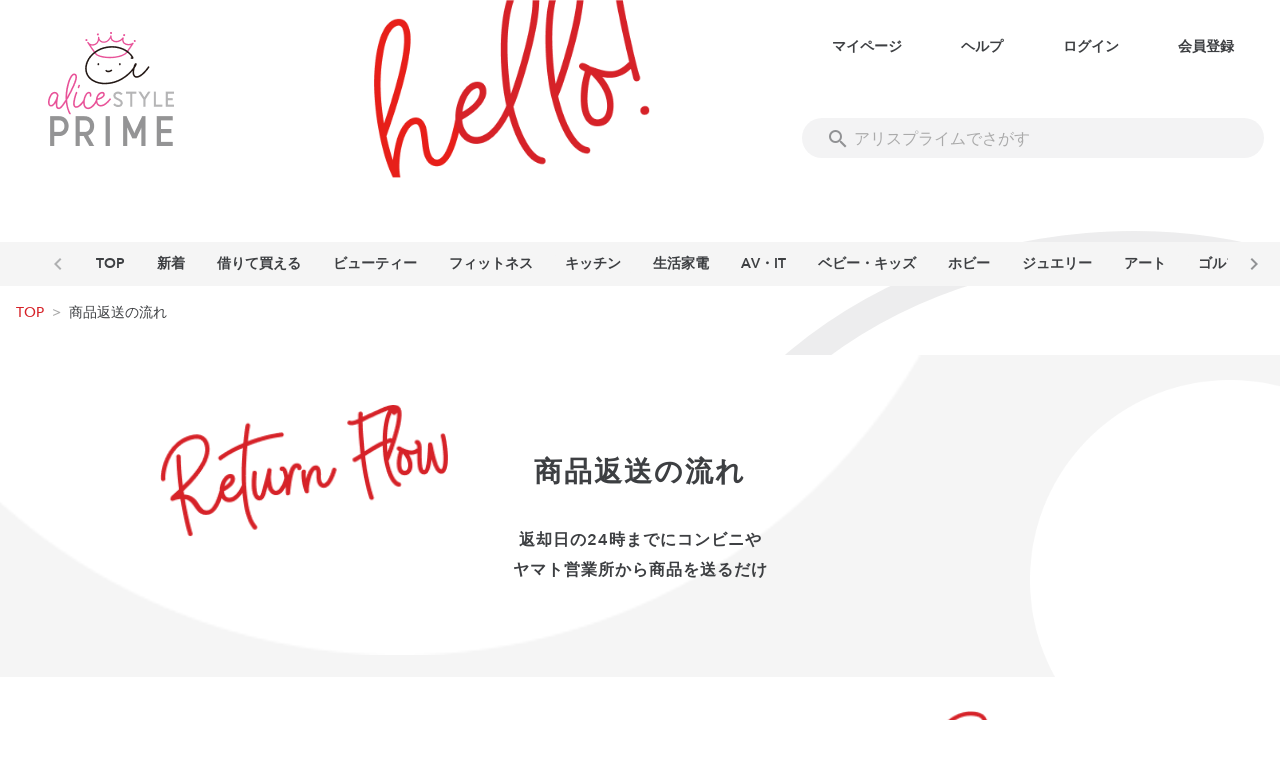

--- FILE ---
content_type: text/javascript
request_url: https://www.alice.style/_nuxt/3cbfd2e.js
body_size: 1549
content:
(window.webpackJsonp=window.webpackJsonp||[]).push([[152],{1549:function(e,t,r){"use strict";r.r(t);var n=r(2),c=r(0),o=(r(22),r(31),r(16),r(15),r(18),r(19),r(17),r(20),r(880)),l=r(897),h=r(882),f=r(971),O=r(25),m=r(1),code=r(6);function d(object,e){var t=Object.keys(object);if(Object.getOwnPropertySymbols){var r=Object.getOwnPropertySymbols(object);e&&(r=r.filter((function(e){return Object.getOwnPropertyDescriptor(object,e).enumerable}))),t.push.apply(t,r)}return t}function y(e){for(var i=1;i<arguments.length;i++){var source=null!=arguments[i]?arguments[i]:{};i%2?d(Object(source),!0).forEach((function(t){Object(n.a)(e,t,source[t])})):Object.getOwnPropertyDescriptors?Object.defineProperties(e,Object.getOwnPropertyDescriptors(source)):d(Object(source)).forEach((function(t){Object.defineProperty(e,t,Object.getOwnPropertyDescriptor(source,t))}))}return e}var v={components:{BaseContainer:o.a,CategoryList:l.a,Breadcrumbs:h.a,ProductItemList:f.a},asyncData:function(e){return Object(c.a)(regeneratorRuntime.mark((function t(){var r,n,c,o,l,h,f;return regeneratorRuntime.wrap((function(t){for(;;)switch(t.prev=t.next){case 0:if(r=e.store,n=e.app,c=e.query.page,o=void 0===c?1:c,l=e.error,e.redirect,t.prev=1,0!==m.o.all().length){t.next=5;break}return t.next=5,r.dispatch("category/search",{comingSoon:0});case 5:t.next=12;break;case 7:return t.prev=7,t.t0=t.catch(1),console.error(t.t0),l({statusCode:400,message:"予期せぬエラーが発生しました"}),t.abrupt("return");case 12:return h={limit:n.$config.PRODUCT_SEARCH_COUNT,offset:(o-1)*n.$config.PRODUCT_SEARCH_COUNT,exhibitOnlyFlag:code.n.On,orderby:"latestMatchingDate desc"},f=[],t.prev=14,t.next=17,r.dispatch("product/search",h);case 17:return t.next=19,m.ib.query().orderBy("randKey").get();case 19:f=t.sent,t.next=27;break;case 22:return t.prev=22,t.t1=t.catch(14),console.error(t.t1),l({statusCode:400,message:"予期せぬエラーが発生しました"}),t.abrupt("return");case 27:return t.abrupt("return",{products:f,page:Number(o)});case 28:case"end":return t.stop()}}),t,null,[[1,7],[14,22]])})))()},head:function(){return{title:this.title}},computed:y(y(y({},Object(O.c)("page",["title"])),Object(O.c)("product",["totalCount"])),{},{maxPages:function(){return Math.min(Math.ceil(this.totalCount/this.$config.PRODUCT_SEARCH_COUNT),20)}}),watch:{page:function(e){this.$router.push({query:{page:e}})}},watchQuery:["page"],mounted:function(){var e=this;this.$nextTick(Object(c.a)(regeneratorRuntime.mark((function t(){return regeneratorRuntime.wrap((function(t){for(;;)switch(t.prev=t.next){case 0:return t.next=2,e.change(e.$nuxt.$route.path);case 2:return t.next=4,e.jsonFetchAll();case 4:e.analyticsSetFrom(code.a.From.New),e.analyticsViewScreen(code.a.Screen.New);case 6:case"end":return t.stop()}}),t)}))))},methods:y(y({},Object(O.b)("page",["change","replace"])),Object(O.b)({jsonFetchAll:"json/fetchAll",analyticsSetFrom:"analytics/setFrom",analyticsViewScreen:"analytics/viewScreen"}))},w=r(13),j=r(14),x=r.n(j),C=r(939),component=Object(w.a)(v,(function(){var e=this,t=e.$createElement,r=e._self._c||t;return r("div",[r("category-list"),e._v(" "),r("base-container",{staticClass:"mb-16"},[r("breadcrumbs"),e._v(" "),r("product-item-list",{attrs:{products:e.products}}),e._v(" "),e.maxPages>0?r("v-pagination",{staticClass:"mt-16",attrs:{length:e.maxPages,"total-visible":e.$config.PAGINATION_COUNT,color:"secondary",circle:""},model:{value:e.page,callback:function(t){e.page=t},expression:"page"}}):e._e()],1)],1)}),[],!1,null,null,null);t.default=component.exports;x()(component,{VPagination:C.a})}}]);

--- FILE ---
content_type: text/javascript
request_url: https://www.alice.style/_nuxt/4e553a5.js
body_size: 6729
content:
/*! For license information please see LICENSES */
(window.webpackJsonp=window.webpackJsonp||[]).push([[205],{1584:function(e,t,n){"use strict";n.r(t);n(1003);var r,o,c=n(970),l=n(956),d=n(951),f=n(1140),h=n(950),v=((r={})["missing-app-config-values"]='Missing App configuration value: "{$valueName}"',r["only-available-in-window"]="This method is available in a Window context.",r["only-available-in-sw"]="This method is available in a service worker context.",r["permission-default"]="The notification permission was not granted and dismissed instead.",r["permission-blocked"]="The notification permission was not granted and blocked instead.",r["unsupported-browser"]="This browser doesn't support the API's required to use the firebase SDK.",r["failed-service-worker-registration"]="We are unable to register the default service worker. {$browserErrorMessage}",r["token-subscribe-failed"]="A problem occurred while subscribing the user to FCM: {$errorInfo}",r["token-subscribe-no-token"]="FCM returned no token when subscribing the user to push.",r["token-unsubscribe-failed"]="A problem occurred while unsubscribing the user from FCM: {$errorInfo}",r["token-update-failed"]="A problem occurred while updating the user from FCM: {$errorInfo}",r["token-update-no-token"]="FCM returned no token when updating the user to push.",r["use-sw-after-get-token"]="The useServiceWorker() method may only be called once and must be called before calling getToken() to ensure your service worker is used.",r["invalid-sw-registration"]="The input to useServiceWorker() must be a ServiceWorkerRegistration.",r["invalid-bg-handler"]="The input to setBackgroundMessageHandler() must be a function.",r["invalid-vapid-key"]="The public VAPID key must be a string.",r["use-vapid-key-after-get-token"]="The usePublicVapidKey() method may only be called once and must be called before calling getToken() to ensure your VAPID key is used.",r),w=new l.b("messaging","Messaging",v),y="BDOU99-h67HcA6JeFXHbSNMu7e2yNNu3RzoMj8TM4W88jITfq7ZmPvIM1Iv-4_l2LxQcYwhqby2xGpWwzjfAnG4",m="google.c.a.c_id";function k(e){var t=new Uint8Array(e);return btoa(String.fromCharCode.apply(String,Object(d.f)([],Object(d.e)(t)))).replace(/=/g,"").replace(/\+/g,"-").replace(/\//g,"_")}function O(e){for(var t=(e+"=".repeat((4-e.length%4)%4)).replace(/\-/g,"+").replace(/_/g,"/"),n=atob(t),r=new Uint8Array(n.length),i=0;i<n.length;++i)r[i]=n.charCodeAt(i);return r}!function(e){e.PUSH_RECEIVED="push-received",e.NOTIFICATION_CLICKED="notification-clicked"}(o||(o={}));var j="fcm_token_details_db",S="fcm_token_object_Store";function M(e){return Object(d.b)(this,void 0,void 0,(function(){var t,n,r=this;return Object(d.d)(this,(function(o){switch(o.label){case 0:return"databases"in indexedDB?[4,indexedDB.databases()]:[3,2];case 1:if(t=o.sent(),!t.map((function(e){return e.name})).includes(j))return[2,null];o.label=2;case 2:return n=null,[4,Object(f.openDb)(j,5,(function(t){return Object(d.b)(r,void 0,void 0,(function(){var r,o,c,l;return Object(d.d)(this,(function(d){switch(d.label){case 0:return t.oldVersion<2?[2]:t.objectStoreNames.contains(S)?[4,(r=t.transaction.objectStore(S)).index("fcmSenderId").get(e)]:[2];case 1:return o=d.sent(),[4,r.clear()];case 2:if(d.sent(),!o)return[2];if(2===t.oldVersion){if(!(c=o).auth||!c.p256dh||!c.endpoint)return[2];n={token:c.fcmToken,createTime:null!==(l=c.createTime)&&void 0!==l?l:Date.now(),subscriptionOptions:{auth:c.auth,p256dh:c.p256dh,endpoint:c.endpoint,swScope:c.swScope,vapidKey:"string"==typeof c.vapidKey?c.vapidKey:k(c.vapidKey)}}}else(3===t.oldVersion||4===t.oldVersion)&&(n={token:(c=o).fcmToken,createTime:c.createTime,subscriptionOptions:{auth:k(c.auth),p256dh:k(c.p256dh),endpoint:c.endpoint,swScope:c.swScope,vapidKey:k(c.vapidKey)}});return[2]}}))}))}))];case 3:return o.sent().close(),[4,Object(f.deleteDb)(j)];case 4:return o.sent(),[4,Object(f.deleteDb)("fcm_vapid_details_db")];case 5:return o.sent(),[4,Object(f.deleteDb)("undefined")];case 6:return o.sent(),[2,T(n)?n:null]}}))}))}function T(e){if(!e||!e.subscriptionOptions)return!1;var t=e.subscriptionOptions;return"number"==typeof e.createTime&&e.createTime>0&&"string"==typeof e.token&&e.token.length>0&&"string"==typeof t.auth&&t.auth.length>0&&"string"==typeof t.p256dh&&t.p256dh.length>0&&"string"==typeof t.endpoint&&t.endpoint.length>0&&"string"==typeof t.swScope&&t.swScope.length>0&&"string"==typeof t.vapidKey&&t.vapidKey.length>0}var I="firebase-messaging-store",K=null;function C(){return K||(K=Object(f.openDb)("firebase-messaging-database",1,(function(e){switch(e.oldVersion){case 0:e.createObjectStore(I)}}))),K}function D(e){return Object(d.b)(this,void 0,void 0,(function(){var t,n,r;return Object(d.d)(this,(function(o){switch(o.label){case 0:return t=E(e),[4,C()];case 1:return[4,o.sent().transaction(I).objectStore(I).get(t)];case 2:return(n=o.sent())?[2,n]:[3,3];case 3:return[4,M(e.appConfig.senderId)];case 4:return(r=o.sent())?[4,P(e,r)]:[3,6];case 5:return o.sent(),[2,r];case 6:return[2]}}))}))}function P(e,t){return Object(d.b)(this,void 0,void 0,(function(){var n,r,o;return Object(d.d)(this,(function(c){switch(c.label){case 0:return n=E(e),[4,C()];case 1:return r=c.sent(),[4,(o=r.transaction(I,"readwrite")).objectStore(I).put(t,n)];case 2:return c.sent(),[4,o.complete];case 3:return c.sent(),[2,t]}}))}))}function _(e){return Object(d.b)(this,void 0,void 0,(function(){var t,n,r;return Object(d.d)(this,(function(o){switch(o.label){case 0:return t=E(e),[4,C()];case 1:return n=o.sent(),[4,(r=n.transaction(I,"readwrite")).objectStore(I).delete(t)];case 2:return o.sent(),[4,r.complete];case 3:return o.sent(),[2]}}))}))}function E(e){return e.appConfig.appId}function N(e,t){return Object(d.b)(this,void 0,void 0,(function(){var n,body,r,o,c,l;return Object(d.d)(this,(function(d){switch(d.label){case 0:return[4,W(e)];case 1:n=d.sent(),body=H(t),r={method:"POST",headers:n,body:JSON.stringify(body)},d.label=2;case 2:return d.trys.push([2,5,,6]),[4,fetch(A(e.appConfig),r)];case 3:return[4,d.sent().json()];case 4:return o=d.sent(),[3,6];case 5:throw c=d.sent(),w.create("token-subscribe-failed",{errorInfo:c});case 6:if(o.error)throw l=o.error.message,w.create("token-subscribe-failed",{errorInfo:l});if(!o.token)throw w.create("token-subscribe-no-token");return[2,o.token]}}))}))}function R(e,t){return Object(d.b)(this,void 0,void 0,(function(){var n,body,r,o,c,l;return Object(d.d)(this,(function(d){switch(d.label){case 0:return[4,W(e)];case 1:n=d.sent(),body=H(t.subscriptionOptions),r={method:"PATCH",headers:n,body:JSON.stringify(body)},d.label=2;case 2:return d.trys.push([2,5,,6]),[4,fetch(A(e.appConfig)+"/"+t.token,r)];case 3:return[4,d.sent().json()];case 4:return o=d.sent(),[3,6];case 5:throw c=d.sent(),w.create("token-update-failed",{errorInfo:c});case 6:if(o.error)throw l=o.error.message,w.create("token-update-failed",{errorInfo:l});if(!o.token)throw w.create("token-update-no-token");return[2,o.token]}}))}))}function x(e,t){return Object(d.b)(this,void 0,void 0,(function(){var n,r,o,c,l;return Object(d.d)(this,(function(d){switch(d.label){case 0:return[4,W(e)];case 1:n=d.sent(),r={method:"DELETE",headers:n},d.label=2;case 2:return d.trys.push([2,5,,6]),[4,fetch(A(e.appConfig)+"/"+t,r)];case 3:return[4,d.sent().json()];case 4:if((o=d.sent()).error)throw c=o.error.message,w.create("token-unsubscribe-failed",{errorInfo:c});return[3,6];case 5:throw l=d.sent(),w.create("token-unsubscribe-failed",{errorInfo:l});case 6:return[2]}}))}))}function A(e){return"https://fcmregistrations.googleapis.com/v1/projects/"+e.projectId+"/registrations"}function W(e){var t=e.appConfig,n=e.installations;return Object(d.b)(this,void 0,void 0,(function(){var e;return Object(d.d)(this,(function(r){switch(r.label){case 0:return[4,n.getToken()];case 1:return e=r.sent(),[2,new Headers({"Content-Type":"application/json",Accept:"application/json","x-goog-api-key":t.apiKey,"x-goog-firebase-installations-auth":"FIS "+e})]}}))}))}function H(e){var t=e.p256dh,n=e.auth,r=e.endpoint,o=e.vapidKey,body={web:{endpoint:r,auth:n,p256dh:t}};return o!==y&&(body.web.applicationPubKey=o),body}function U(e,t,n){return Object(d.b)(this,void 0,void 0,(function(){var r,o,c,l;return Object(d.d)(this,(function(d){switch(d.label){case 0:if("granted"!==Notification.permission)throw w.create("permission-blocked");return[4,L(t,n)];case 1:return r=d.sent(),[4,D(e)];case 2:return o=d.sent(),c={vapidKey:n,swScope:t.scope,endpoint:r.endpoint,auth:k(r.getKey("auth")),p256dh:k(r.getKey("p256dh"))},o?[3,3]:[2,F(e,c)];case 3:if(f=o.subscriptionOptions,v=(h=c).vapidKey===f.vapidKey,y=h.endpoint===f.endpoint,m=h.auth===f.auth,O=h.p256dh===f.p256dh,v&&y&&m&&O)return[3,8];d.label=4;case 4:return d.trys.push([4,6,,7]),[4,x(e,o.token)];case 5:return d.sent(),[3,7];case 6:return l=d.sent(),console.warn(l),[3,7];case 7:return[2,F(e,c)];case 8:return Date.now()>=o.createTime+6048e5?[2,B({token:o.token,createTime:Date.now(),subscriptionOptions:c},e,t)]:[2,o.token];case 9:return[2]}var f,h,v,y,m,O}))}))}function V(e,t){return Object(d.b)(this,void 0,void 0,(function(){var n,r;return Object(d.d)(this,(function(o){switch(o.label){case 0:return[4,D(e)];case 1:return(n=o.sent())?[4,x(e,n.token)]:[3,4];case 2:return o.sent(),[4,_(e)];case 3:o.sent(),o.label=4;case 4:return[4,t.pushManager.getSubscription()];case 5:return(r=o.sent())?[2,r.unsubscribe()]:[2,!0]}}))}))}function B(e,t,n){return Object(d.b)(this,void 0,void 0,(function(){var r,o,c;return Object(d.d)(this,(function(l){switch(l.label){case 0:return l.trys.push([0,3,,5]),[4,R(t,e)];case 1:return r=l.sent(),o=Object(d.a)(Object(d.a)({},e),{token:r,createTime:Date.now()}),[4,P(t,o)];case 2:return l.sent(),[2,r];case 3:return c=l.sent(),[4,V(t,n)];case 4:throw l.sent(),c;case 5:return[2]}}))}))}function F(e,t){return Object(d.b)(this,void 0,void 0,(function(){var n,r;return Object(d.d)(this,(function(o){switch(o.label){case 0:return[4,N(e,t)];case 1:return n=o.sent(),r={token:n,createTime:Date.now(),subscriptionOptions:t},[4,P(e,r)];case 2:return o.sent(),[2,r.token]}}))}))}function L(e,t){return Object(d.b)(this,void 0,void 0,(function(){var n;return Object(d.d)(this,(function(r){switch(r.label){case 0:return[4,e.pushManager.getSubscription()];case 1:return(n=r.sent())?[2,n]:[2,e.pushManager.subscribe({userVisibleOnly:!0,applicationServerKey:O(t)})]}}))}))}function G(data){return"object"==typeof data&&!!data&&m in data}function J(e){return new Promise((function(t){setTimeout(t,e)}))}var $=function(){function e(e){var t=this;this.firebaseDependencies=e,this.isOnBackgroundMessageUsed=null,this.vapidKey=null,this.bgMessageHandler=null,self.addEventListener("push",(function(e){e.waitUntil(t.onPush(e))})),self.addEventListener("pushsubscriptionchange",(function(e){e.waitUntil(t.onSubChange(e))})),self.addEventListener("notificationclick",(function(e){e.waitUntil(t.onNotificationClick(e))}))}return Object.defineProperty(e.prototype,"app",{get:function(){return this.firebaseDependencies.app},enumerable:!1,configurable:!0}),e.prototype.setBackgroundMessageHandler=function(e){if(this.isOnBackgroundMessageUsed=!1,!e||"function"!=typeof e)throw w.create("invalid-bg-handler");this.bgMessageHandler=e},e.prototype.onBackgroundMessage=function(e){var t=this;return this.isOnBackgroundMessageUsed=!0,this.bgMessageHandler=e,function(){t.bgMessageHandler=null}},e.prototype.getToken=function(){var e,t;return Object(d.b)(this,void 0,void 0,(function(){var n;return Object(d.d)(this,(function(r){switch(r.label){case 0:return this.vapidKey?[3,2]:[4,D(this.firebaseDependencies)];case 1:n=r.sent(),this.vapidKey=null!==(t=null===(e=null==n?void 0:n.subscriptionOptions)||void 0===e?void 0:e.vapidKey)&&void 0!==t?t:y,r.label=2;case 2:return[2,U(this.firebaseDependencies,self.registration,this.vapidKey)]}}))}))},e.prototype.deleteToken=function(){return V(this.firebaseDependencies,self.registration)},e.prototype.requestPermission=function(){throw w.create("only-available-in-window")},e.prototype.usePublicVapidKey=function(e){if(null!==this.vapidKey)throw w.create("use-vapid-key-after-get-token");if("string"!=typeof e||0===e.length)throw w.create("invalid-vapid-key");this.vapidKey=e},e.prototype.useServiceWorker=function(){throw w.create("only-available-in-window")},e.prototype.onMessage=function(){throw w.create("only-available-in-window")},e.prototype.onTokenRefresh=function(){throw w.create("only-available-in-window")},e.prototype.onPush=function(e){return Object(d.b)(this,void 0,void 0,(function(){var t,n,r,o;return Object(d.d)(this,(function(c){switch(c.label){case 0:return(t=function(e){var data=e.data;if(!data)return null;try{return data.json()}catch(e){return null}}(e))?[4,Y()]:(console.debug("FirebaseMessaging: failed to get parsed MessagePayload from the PushEvent. Skip handling the push."),[2]);case 1:return function(e){return e.some((function(e){return"visible"===e.visibilityState&&!e.url.startsWith("chrome-extension://")}))}(n=c.sent())?[2,X(n,t)]:(r=!1,t.notification?[4,Z(z(t))]:[3,3]);case 2:c.sent(),r=!0,c.label=3;case 3:return!0===r&&!1===this.isOnBackgroundMessageUsed?[2]:(this.bgMessageHandler&&(o=function(e){var t={from:e.from,collapseKey:e.collapse_key};return function(e,t){if(t.notification){e.notification={};var title=t.notification.title;title&&(e.notification.title=title);var body=t.notification.body;body&&(e.notification.body=body);var image=t.notification.image;image&&(e.notification.image=image)}}(t,e),function(e,t){t.data&&(e.data=t.data)}(t,e),function(e,t){if(t.fcmOptions){e.fcmOptions={};var link=t.fcmOptions.link;link&&(e.fcmOptions.link=link);var n=t.fcmOptions.analytics_label;n&&(e.fcmOptions.analyticsLabel=n)}}(t,e),t}(t),"function"==typeof this.bgMessageHandler?this.bgMessageHandler(o):this.bgMessageHandler.next(o)),[4,J(1e3)]);case 4:return c.sent(),[2]}}))}))},e.prototype.onSubChange=function(e){var t,n;return Object(d.b)(this,void 0,void 0,(function(){var r;return Object(d.d)(this,(function(o){switch(o.label){case 0:return e.newSubscription?[3,2]:[4,V(this.firebaseDependencies,self.registration)];case 1:return o.sent(),[2];case 2:return[4,D(this.firebaseDependencies)];case 3:return r=o.sent(),[4,V(this.firebaseDependencies,self.registration)];case 4:return o.sent(),[4,U(this.firebaseDependencies,self.registration,null!==(n=null===(t=null==r?void 0:r.subscriptionOptions)||void 0===t?void 0:t.vapidKey)&&void 0!==n?n:y)];case 5:return o.sent(),[2]}}))}))},e.prototype.onNotificationClick=function(e){var t,n;return Object(d.b)(this,void 0,void 0,(function(){var r,link,c,l,f;return Object(d.d)(this,(function(d){switch(d.label){case 0:return(r=null===(n=null===(t=e.notification)||void 0===t?void 0:t.data)||void 0===n?void 0:n.FCM_MSG)?e.action?[2]:(e.stopImmediatePropagation(),e.notification.close(),(link=function(e){var t,n,r,link=null!==(n=null===(t=e.fcmOptions)||void 0===t?void 0:t.link)&&void 0!==n?n:null===(r=e.notification)||void 0===r?void 0:r.click_action;if(link)return link;return G(e.data)?self.location.origin:null}(r))?(c=new URL(link,self.location.href),l=new URL(self.location.origin),c.host!==l.host?[2]:[4,Q(c)]):[2]):[2];case 1:return(f=d.sent())?[3,4]:[4,self.clients.openWindow(link)];case 2:return f=d.sent(),[4,J(3e3)];case 3:return d.sent(),[3,6];case 4:return[4,f.focus()];case 5:f=d.sent(),d.label=6;case 6:return f?(r.messageType=o.NOTIFICATION_CLICKED,r.isFirebaseMessaging=!0,[2,f.postMessage(r)]):[2]}}))}))},e}();function z(e){var t,n=Object(d.a)({},e.notification);return n.data=((t={}).FCM_MSG=e,t),n}function Q(e){return Object(d.b)(this,void 0,void 0,(function(){var t,n,r,o,c,l,f;return Object(d.d)(this,(function(h){switch(h.label){case 0:return[4,Y()];case 1:t=h.sent();try{for(n=Object(d.g)(t),r=n.next();!r.done;r=n.next())if(o=r.value,c=new URL(o.url,self.location.href),e.host===c.host)return[2,o]}catch(e){l={error:e}}finally{try{r&&!r.done&&(f=n.return)&&f.call(n)}finally{if(l)throw l.error}}return[2,null]}}))}))}function X(e,t){var n,r;t.isFirebaseMessaging=!0,t.messageType=o.PUSH_RECEIVED;try{for(var c=Object(d.g)(e),l=c.next();!l.done;l=c.next()){l.value.postMessage(t)}}catch(e){n={error:e}}finally{try{l&&!l.done&&(r=c.return)&&r.call(c)}finally{if(n)throw n.error}}}function Y(){return self.clients.matchAll({type:"window",includeUncontrolled:!0})}function Z(e){var t,n=e.actions,r=Notification.maxActions;return n&&r&&n.length>r&&console.warn("This browser only supports "+r+" actions. The remaining actions will not be displayed."),self.registration.showNotification(null!==(t=e.title)&&void 0!==t?t:"",e)}var ee=function(){function e(e){var t=this;this.firebaseDependencies=e,this.vapidKey=null,this.onMessageCallback=null,navigator.serviceWorker.addEventListener("message",(function(e){return t.messageEventListener(e)}))}return Object.defineProperty(e.prototype,"app",{get:function(){return this.firebaseDependencies.app},enumerable:!1,configurable:!0}),e.prototype.messageEventListener=function(e){return Object(d.b)(this,void 0,void 0,(function(){var t,n;return Object(d.d)(this,(function(r){switch(r.label){case 0:return(t=e.data).isFirebaseMessaging?(this.onMessageCallback&&t.messageType===o.PUSH_RECEIVED&&("function"==typeof this.onMessageCallback?this.onMessageCallback(function(e){return delete e.messageType,delete e.isFirebaseMessaging,e}(Object.assign({},t))):this.onMessageCallback.next(Object.assign({},t))),G(n=t.data)&&"1"===n["google.c.a.e"]?[4,this.logEvent(t.messageType,n)]:[3,2]):[2];case 1:r.sent(),r.label=2;case 2:return[2]}}))}))},e.prototype.getVapidKey=function(){return this.vapidKey},e.prototype.getSwReg=function(){return this.swRegistration},e.prototype.getToken=function(e){return Object(d.b)(this,void 0,void 0,(function(){return Object(d.d)(this,(function(t){switch(t.label){case 0:return"default"!==Notification.permission?[3,2]:[4,Notification.requestPermission()];case 1:t.sent(),t.label=2;case 2:if("granted"!==Notification.permission)throw w.create("permission-blocked");return[4,this.updateVapidKey(null==e?void 0:e.vapidKey)];case 3:return t.sent(),[4,this.updateSwReg(null==e?void 0:e.serviceWorkerRegistration)];case 4:return t.sent(),[2,U(this.firebaseDependencies,this.swRegistration,this.vapidKey)]}}))}))},e.prototype.updateVapidKey=function(e){return Object(d.b)(this,void 0,void 0,(function(){return Object(d.d)(this,(function(t){return e?this.vapidKey=e:this.vapidKey||(this.vapidKey=y),[2]}))}))},e.prototype.updateSwReg=function(e){return Object(d.b)(this,void 0,void 0,(function(){return Object(d.d)(this,(function(t){switch(t.label){case 0:return e||this.swRegistration?[3,2]:[4,this.registerDefaultSw()];case 1:t.sent(),t.label=2;case 2:if(!e&&this.swRegistration)return[2];if(!(e instanceof ServiceWorkerRegistration))throw w.create("invalid-sw-registration");return this.swRegistration=e,[2]}}))}))},e.prototype.registerDefaultSw=function(){return Object(d.b)(this,void 0,void 0,(function(){var e,t;return Object(d.d)(this,(function(n){switch(n.label){case 0:return n.trys.push([0,2,,3]),e=this,[4,navigator.serviceWorker.register("/firebase-messaging-sw.js",{scope:"/firebase-cloud-messaging-push-scope"})];case 1:return e.swRegistration=n.sent(),this.swRegistration.update().catch((function(){})),[3,3];case 2:throw t=n.sent(),w.create("failed-service-worker-registration",{browserErrorMessage:t.message});case 3:return[2]}}))}))},e.prototype.deleteToken=function(){return Object(d.b)(this,void 0,void 0,(function(){return Object(d.d)(this,(function(e){switch(e.label){case 0:return this.swRegistration?[3,2]:[4,this.registerDefaultSw()];case 1:e.sent(),e.label=2;case 2:return[2,V(this.firebaseDependencies,this.swRegistration)]}}))}))},e.prototype.requestPermission=function(){return Object(d.b)(this,void 0,void 0,(function(){var e;return Object(d.d)(this,(function(t){switch(t.label){case 0:return"granted"===Notification.permission?[2]:[4,Notification.requestPermission()];case 1:if("granted"===(e=t.sent()))return[2];throw"denied"===e?w.create("permission-blocked"):w.create("permission-default")}}))}))},e.prototype.usePublicVapidKey=function(e){if(null!==this.vapidKey)throw w.create("use-vapid-key-after-get-token");if("string"!=typeof e||0===e.length)throw w.create("invalid-vapid-key");this.vapidKey=e},e.prototype.useServiceWorker=function(e){if(!(e instanceof ServiceWorkerRegistration))throw w.create("invalid-sw-registration");if(this.swRegistration)throw w.create("use-sw-after-get-token");this.swRegistration=e},e.prototype.onMessage=function(e){var t=this;return this.onMessageCallback=e,function(){t.onMessageCallback=null}},e.prototype.setBackgroundMessageHandler=function(){throw w.create("only-available-in-sw")},e.prototype.onBackgroundMessage=function(){throw w.create("only-available-in-sw")},e.prototype.onTokenRefresh=function(){return function(){}},e.prototype.logEvent=function(e,data){return Object(d.b)(this,void 0,void 0,(function(){var t;return Object(d.d)(this,(function(n){switch(n.label){case 0:return t=function(e){switch(e){case o.NOTIFICATION_CLICKED:return"notification_open";case o.PUSH_RECEIVED:return"notification_foreground";default:throw new Error}}(e),[4,this.firebaseDependencies.analyticsProvider.get()];case 1:return n.sent().logEvent(t,{message_id:data["google.c.a.c_id"],message_name:data["google.c.a.c_l"],message_time:data["google.c.a.ts"],message_device_time:Math.floor(Date.now()/1e3)}),[2]}}))}))},e}();function te(e){return w.create("missing-app-config-values",{valueName:e})}var ne={isSupported:ie};function ie(){return self&&"ServiceWorkerGlobalScope"in self?"indexedDB"in self&&null!==indexedDB&&"PushManager"in self&&"Notification"in self&&ServiceWorkerRegistration.prototype.hasOwnProperty("showNotification")&&PushSubscription.prototype.hasOwnProperty("getKey"):"indexedDB"in window&&null!==indexedDB&&navigator.cookieEnabled&&"serviceWorker"in navigator&&"PushManager"in window&&"Notification"in window&&"fetch"in window&&ServiceWorkerRegistration.prototype.hasOwnProperty("showNotification")&&PushSubscription.prototype.hasOwnProperty("getKey")}h.a.INTERNAL.registerComponent(new c.a("messaging",(function(e){var t=e.getProvider("app").getImmediate(),n={app:t,appConfig:function(e){var t,n;if(!e||!e.options)throw te("App Configuration Object");if(!e.name)throw te("App Name");var r=e.options;try{for(var o=Object(d.g)(["projectId","apiKey","appId","messagingSenderId"]),c=o.next();!c.done;c=o.next()){var l=c.value;if(!r[l])throw te(l)}}catch(e){t={error:e}}finally{try{c&&!c.done&&(n=o.return)&&n.call(o)}finally{if(t)throw t.error}}return{appName:e.name,projectId:r.projectId,apiKey:r.apiKey,appId:r.appId,senderId:r.messagingSenderId}}(t),installations:e.getProvider("installations").getImmediate(),analyticsProvider:e.getProvider("analytics-internal")};if(!ie())throw w.create("unsupported-browser");return self&&"ServiceWorkerGlobalScope"in self?new $(n):new ee(n)}),"PUBLIC").setServiceProps(ne))}}]);

--- FILE ---
content_type: text/javascript
request_url: https://www.alice.style/_nuxt/ab319f3.js
body_size: 8979
content:
(window.webpackJsonp=window.webpackJsonp||[]).push([[2],{1032:function(t,e,r){var content=r(1175);content.__esModule&&(content=content.default),"string"==typeof content&&(content=[[t.i,content,""]]),content.locals&&(t.exports=content.locals);(0,r(27).default)("02039693",content,!0,{sourceMap:!1})},1033:function(t,e,r){var content=r(1177);content.__esModule&&(content=content.default),"string"==typeof content&&(content=[[t.i,content,""]]),content.locals&&(t.exports=content.locals);(0,r(27).default)("75babe62",content,!0,{sourceMap:!1})},1174:function(t,e,r){"use strict";r(1032)},1175:function(t,e,r){var n=r(26)(!1);n.push([t.i,".like[data-v-c1f7700c]{position:absolute;top:10px;right:4px}",""]),t.exports=n},1176:function(t,e,r){"use strict";r(1033)},1177:function(t,e,r){var n=r(26)(!1);n.push([t.i,".like[data-v-24671a0d]{position:absolute;top:10px;right:4px}",""]),t.exports=n},880:function(t,e,r){"use strict";var n={},o=r(13),component=Object(o.a)(n,(function(){var t=this,e=t.$createElement;return(t._self._c||e)("div",{staticClass:"px-sm-8 px-4 mx-auto",staticStyle:{"max-width":"960px"}},[t._t("default")],2)}),[],!1,null,null,null);e.a=component.exports},881:function(t,e,r){var content=r(885);content.__esModule&&(content=content.default),"string"==typeof content&&(content=[[t.i,content,""]]),content.locals&&(t.exports=content.locals);(0,r(27).default)("d1d966c0",content,!0,{sourceMap:!1})},882:function(t,e,r){"use strict";r(16),r(15),r(18),r(19),r(17),r(20);var n=r(2),o=(r(58),r(25));function l(object,t){var e=Object.keys(object);if(Object.getOwnPropertySymbols){var r=Object.getOwnPropertySymbols(object);t&&(r=r.filter((function(t){return Object.getOwnPropertyDescriptor(object,t).enumerable}))),e.push.apply(e,r)}return e}var c={computed:function(t){for(var i=1;i<arguments.length;i++){var source=null!=arguments[i]?arguments[i]:{};i%2?l(Object(source),!0).forEach((function(e){Object(n.a)(t,e,source[e])})):Object.getOwnPropertyDescriptors?Object.defineProperties(t,Object.getOwnPropertyDescriptors(source)):l(Object(source)).forEach((function(e){Object.defineProperty(t,e,Object.getOwnPropertyDescriptor(source,e))}))}return t}({},Object(o.c)("page",["breadcrumbs"])),jsonld:function(){return this.breadcrumbs?{"@context":"https://schema.org","@type":"BreadcrumbList",itemListElement:this.breadcrumbs.map((function(t,e){return{"@type":"ListItem",position:e+1,item:{"@id":t.fullPath,name:t.text}}}))}:{}}},d=(r(884),r(13)),h=r(14),v=r.n(h),f=r(891),m=r(888),component=Object(d.a)(c,(function(){var t=this,e=t.$createElement,r=t._self._c||e;return t.breadcrumbs&&t.breadcrumbs.length>0?r("div",{staticClass:"pt-4"},[r("v-breadcrumbs",{staticClass:"pa-0",attrs:{items:t.breadcrumbs,divider:">"},scopedSlots:t._u([{key:"item",fn:function(e){var n=e.item;return[r("v-breadcrumbs-item",{attrs:{to:n.href,nuxt:"",exact:"",disabled:n.disabled}},[r("span",{class:{"alice-color-black--text":n.disabled}},[t._v(t._s(n.text))])])]}}],null,!1,2933933395)})],1):t._e()}),[],!1,null,null,null);e.a=component.exports;v()(component,{VBreadcrumbs:f.a,VBreadcrumbsItem:m.a})},884:function(t,e,r){"use strict";r(881)},885:function(t,e,r){var n=r(26)(!1);n.push([t.i,".v-breadcrumbs__divider{padding:0 8px!important}",""]),t.exports=n},889:function(t,e,r){"use strict";r(31);var n={props:{width:{type:[Number,String]},height:{type:[Number,String]},onlyIcon:{type:Boolean,default:!1}}},o=r(13),l=r(14),c=r.n(l),d=r(850),h=r(223),component=Object(o.a)(n,(function(){var t=this,e=t.$createElement,r=t._self._c||e;return r("v-card",{staticClass:"d-flex justify-center grey lighten-4",attrs:{flat:"",tile:"",width:t.width,height:t.height}},[r("v-card",{staticClass:"align-self-center grey lighten-4 grey--text alice-font-size-small",attrs:{flat:""}},[r("v-icon",{class:t.onlyIcon?"ma-0":"mb-1",attrs:{left:"",small:!t.onlyIcon,color:"grey"}},[t._v("mdi-image")]),t.onlyIcon?t._e():r("span",[t._v("NO IMAGE")])],1)],1)}),[],!1,null,null,null);e.a=component.exports;c()(component,{VCard:d.a,VIcon:h.a})},892:function(t,e,r){var content=r(904);content.__esModule&&(content=content.default),"string"==typeof content&&(content=[[t.i,content,""]]),content.locals&&(t.exports=content.locals);(0,r(27).default)("6908dc18",content,!0,{sourceMap:!1})},893:function(t,e,r){"use strict";var n=r(99);e.a=n.a.extend({name:"button-group",provide:function(){return{btnToggle:this}},computed:{classes:function(){return n.a.options.computed.classes.call(this)}},methods:{genData:n.a.options.methods.genData}})},895:function(t,e,r){var content=r(896);content.__esModule&&(content=content.default),"string"==typeof content&&(content=[[t.i,content,""]]),content.locals&&(t.exports=content.locals);(0,r(27).default)("2d62e390",content,!0,{sourceMap:!1})},896:function(t,e,r){var n=r(26)(!1);n.push([t.i,".v-carousel{overflow:hidden;position:relative;width:100%}.v-carousel__controls{align-items:center;background:rgba(0,0,0,.3);bottom:0;display:flex;height:50px;justify-content:center;list-style-type:none;position:absolute;width:100%;z-index:1}.v-carousel__controls>.v-item-group{flex:0 1 auto}.v-carousel__controls__item{margin:0 8px}.v-carousel__controls__item .v-icon{opacity:.5}.v-carousel__controls__item--active .v-icon{opacity:1;vertical-align:middle}.v-carousel__controls__item:hover{background:none}.v-carousel__controls__item:hover .v-icon{opacity:.8}.v-carousel__progress{margin:0;position:absolute;bottom:0;left:0;right:0}.v-carousel .v-window-item{display:block;height:inherit;text-decoration:none}.v-carousel--hide-delimiter-background .v-carousel__controls{background:transparent}.v-carousel--vertical-delimiters .v-carousel__controls{height:100%!important;width:50px}",""]),t.exports=n},897:function(t,e,r){"use strict";var n=r(0),o=(r(22),r(43),r(57),r(1)),l={name:"CategoryList",props:{categoryId:{type:String}},data:function(){return{selectedParentCategoryId:"",selectedSubCategoryId:"",isHydrated:!1}},computed:{breakpoint:function(){return this.isHydrated?this.$vuetify.breakpoint.name:"sm"},mainCategories:function(){return o.o.query().where((function(t){return 1===t.categoryLayer})).get()},subCategories:function(){var t=this,e=o.o.query().where((function(e){return e.categoryId===t.categoryId&&2===e.categoryLayer})).first(),r=e?e.ParentCategoryInfo[0].parentCategoryId:this.categoryId;return o.o.query().where((function(t){return t.ParentCategoryInfo.length>0&&t.ParentCategoryInfo[0].parentCategoryId===r})).get()}},mounted:function(){var t=this;return Object(n.a)(regeneratorRuntime.mark((function e(){var r;return regeneratorRuntime.wrap((function(e){for(;;)switch(e.prev=e.next){case 0:if(!t.categoryId){e.next=5;break}return e.next=3,o.o.find(t.categoryId);case 3:(r=e.sent).categoryLayer>1&&(t.selectedParentCategoryId=r.ParentCategoryInfo[0].parentCategoryId,t.selectedSubCategoryId=t.categoryId);case 5:t.isHydrated=!0;case 6:case"end":return e.stop()}}),e)})))()}},c=(r(903),r(13)),d=r(14),h=r.n(d),v=r(316),f=r(921),m=r(878),y=r(865),component=Object(c.a)(l,(function(){var t=this,e=t.$createElement,r=t._self._c||e;return r("v-container",{staticClass:"ma-0 pa-0 font-weight-bold",attrs:{fluid:""}},[r("v-row",{staticClass:"alice-color-grey lighten-3",attrs:{"no-gutters":""}},[r("v-chip-group",{class:"xs"===t.breakpoint?"chip-group-sp":"chip-group",attrs:{"center-active":"","show-arrows":!("xs"===t.breakpoint),value:t.selectedParentCategoryId}},[r("v-chip",{attrs:{to:"/",color:"alice-color-grey lighten-3","active-class":"primary--text white",nuxt:""}},[t._v("TOP")]),t._v(" "),r("v-chip",{attrs:{to:"/product/new",color:"alice-color-grey lighten-3","active-class":"primary--text white",nuxt:""}},[t._v("新着")]),t._v(" "),r("v-chip",{attrs:{to:"/product/buy",color:"alice-color-grey lighten-3","active-class":"primary--text white",nuxt:""}},[t._v("借りて買える")]),t._v(" "),t._l(t.mainCategories,(function(e){return r("v-chip",{key:e.categoryId,attrs:{to:{path:"/category/"+encodeURIComponent(e.categoryName)},value:e.categoryId,color:"alice-color-grey lighten-3","active-class":"primary--text alice-color-white",nuxt:""}},[t._v("\n        "+t._s(e.categoryName)+"\n      ")])}))],2)],1),t._v(" "),t.categoryId?r("v-row",{staticClass:"mt-2",attrs:{"no-gutters":""}},[r("v-chip-group",{class:"xs"===t.breakpoint?"chip-group-sp":"chip-group",attrs:{"center-active":"","show-arrows":!("xs"===t.breakpoint),value:t.selectedSubCategoryId}},t._l(t.subCategories,(function(e){return r("v-chip",{key:e.categoryId,attrs:{to:{path:"/category/"+encodeURIComponent(e.categoryName)},value:e.categoryId,color:"alice-color-grey lighten-3","active-class":"primary--text alice-color-white",nuxt:""}},[t._v("\n        "+t._s(e.categoryName)+"\n      ")])})),1)],1):t._e()],1)}),[],!1,null,null,null);e.a=component.exports;h()(component,{VChip:v.a,VChipGroup:f.a,VContainer:m.a,VRow:y.a})},903:function(t,e,r){"use strict";r(892)},904:function(t,e,r){var n=r(26)(!1);n.push([t.i,".v-chip.v-size--default{height:28px!important}.v-chip-group .v-chip--active.v-chip{background-color:#fff!important}.v-chip-group .v-chip--active:before{background:none;border:1px solid grey!important}.chip-group{padding:0 0 0 32px}.chip-group-sp{padding:0 0 0 16px}.v-slide-group--has-affixes{margin:0!important}",""]),t.exports=n},910:function(t,e,r){"use strict";r(16),r(15),r(18),r(19),r(17),r(20);var n=r(2),o=(r(31),r(67),r(895),r(237)),l=r(56),c=r(75),d=r(333),h=r(893),v=r(4),f=r(29);function m(object,t){var e=Object.keys(object);if(Object.getOwnPropertySymbols){var r=Object.getOwnPropertySymbols(object);t&&(r=r.filter((function(t){return Object.getOwnPropertyDescriptor(object,t).enumerable}))),e.push.apply(e,r)}return e}function y(t){for(var i=1;i<arguments.length;i++){var source=null!=arguments[i]?arguments[i]:{};i%2?m(Object(source),!0).forEach((function(e){Object(n.a)(t,e,source[e])})):Object.getOwnPropertyDescriptors?Object.defineProperties(t,Object.getOwnPropertyDescriptors(source)):m(Object(source)).forEach((function(e){Object.defineProperty(t,e,Object.getOwnPropertyDescriptor(source,e))}))}return t}e.a=o.a.extend({name:"v-carousel",props:{continuous:{type:Boolean,default:!0},cycle:Boolean,delimiterIcon:{type:String,default:"$delimiter"},height:{type:[Number,String],default:500},hideDelimiters:Boolean,hideDelimiterBackground:Boolean,interval:{type:[Number,String],default:6e3,validator:function(t){return t>0}},mandatory:{type:Boolean,default:!0},progress:Boolean,progressColor:String,showArrows:{type:Boolean,default:!0},verticalDelimiters:{type:String,default:void 0}},provide:function(){return{parentTheme:this.theme}},data:function(){return{internalHeight:this.height,slideTimeout:void 0}},computed:{classes:function(){return y(y({},o.a.options.computed.classes.call(this)),{},{"v-carousel":!0,"v-carousel--hide-delimiter-background":this.hideDelimiterBackground,"v-carousel--vertical-delimiters":this.isVertical})},isDark:function(){return this.dark||!this.light},isVertical:function(){return null!=this.verticalDelimiters}},watch:{internalValue:"restartTimeout",interval:"restartTimeout",height:function(t,e){t!==e&&t&&(this.internalHeight=t)},cycle:function(t){t?this.restartTimeout():(clearTimeout(this.slideTimeout),this.slideTimeout=void 0)}},created:function(){this.$attrs.hasOwnProperty("hide-controls")&&Object(f.a)("hide-controls",':show-arrows="false"',this)},mounted:function(){this.startTimeout()},methods:{genControlIcons:function(){return this.isVertical?null:o.a.options.methods.genControlIcons.call(this)},genDelimiters:function(){return this.$createElement("div",{staticClass:"v-carousel__controls",style:{left:"left"===this.verticalDelimiters&&this.isVertical?0:"auto",right:"right"===this.verticalDelimiters?0:"auto"}},[this.genItems()])},genItems:function(){for(var t=this,e=this.items.length,r=[],i=0;i<e;i++){var n=this.$createElement(l.a,{staticClass:"v-carousel__controls__item",attrs:{"aria-label":this.$vuetify.lang.t("$vuetify.carousel.ariaLabel.delimiter",i+1,e)},props:{icon:!0,small:!0,value:this.getValue(this.items[i],i)}},[this.$createElement(c.a,{props:{size:18}},this.delimiterIcon)]);r.push(n)}return this.$createElement(h.a,{props:{value:this.internalValue,mandatory:this.mandatory},on:{change:function(e){t.internalValue=e}}},r)},genProgress:function(){return this.$createElement(d.a,{staticClass:"v-carousel__progress",props:{color:this.progressColor,value:(this.internalIndex+1)/this.items.length*100}})},restartTimeout:function(){this.slideTimeout&&clearTimeout(this.slideTimeout),this.slideTimeout=void 0,window.requestAnimationFrame(this.startTimeout)},startTimeout:function(){this.cycle&&(this.slideTimeout=window.setTimeout(this.next,+this.interval>0?+this.interval:6e3))}},render:function(t){var e=o.a.options.render.call(this,t);return e.data.style="height: ".concat(Object(v.h)(this.height),";"),this.hideDelimiters||e.children.push(this.genDelimiters()),(this.progress||this.progressColor)&&e.children.push(this.genProgress()),e}})},911:function(t,e,r){"use strict";r(16),r(15),r(18),r(19),r(17),r(20);var n=r(2),o=r(236),l=r(380),c=r(21),d=r(4),h=r(84);function v(object,t){var e=Object.keys(object);if(Object.getOwnPropertySymbols){var r=Object.getOwnPropertySymbols(object);t&&(r=r.filter((function(t){return Object.getOwnPropertyDescriptor(object,t).enumerable}))),e.push.apply(e,r)}return e}function f(t){for(var i=1;i<arguments.length;i++){var source=null!=arguments[i]?arguments[i]:{};i%2?v(Object(source),!0).forEach((function(e){Object(n.a)(t,e,source[e])})):Object.getOwnPropertyDescriptors?Object.defineProperties(t,Object.getOwnPropertyDescriptors(source)):v(Object(source)).forEach((function(e){Object.defineProperty(t,e,Object.getOwnPropertyDescriptor(source,e))}))}return t}var m=Object(c.a)(o.a,h.a);e.a=m.extend().extend({name:"v-carousel-item",inject:{parentTheme:{default:{isDark:!1}}},provide:function(){return{theme:this.parentTheme}},inheritAttrs:!1,methods:{genDefaultSlot:function(){return[this.$createElement(l.a,{staticClass:"v-carousel__item",props:f(f({},this.$attrs),{},{height:this.windowGroup.internalHeight}),on:this.$listeners,scopedSlots:{placeholder:this.$scopedSlots.placeholder}},Object(d.t)(this))]},genWindowItem:function(){var t=this.generateRouteLink(),e=t.tag,data=t.data;return data.staticClass="v-window-item",data.directives.push({name:"show",value:this.isActive}),this.$createElement(e,data,this.genDefaultSlot())}}})},914:function(t,e,r){var content=r(915);content.__esModule&&(content=content.default),"string"==typeof content&&(content=[[t.i,content,""]]),content.locals&&(t.exports=content.locals);(0,r(27).default)("7f6d4ad6",content,!0,{sourceMap:!1})},915:function(t,e,r){var n=r(26)(!1);n.push([t.i,".theme--light.v-pagination .v-pagination__item{background:#fff;color:#3d3f42}.theme--light.v-pagination .v-pagination__item--active{color:#fff}.theme--light.v-pagination .v-pagination__navigation{background:#fff}.theme--dark.v-pagination .v-pagination__item{background:#1e1e1e;color:#fff}.theme--dark.v-pagination .v-pagination__item--active{color:#fff}.theme--dark.v-pagination .v-pagination__navigation{background:#1e1e1e}.v-pagination{align-items:center;display:inline-flex;list-style-type:none;justify-content:center;margin:0;max-width:100%;width:100%}.v-pagination.v-pagination{padding-left:0}.v-pagination>li{align-items:center;display:flex}.v-pagination--circle .v-pagination__item,.v-pagination--circle .v-pagination__more,.v-pagination--circle .v-pagination__navigation{border-radius:50%}.v-pagination--disabled{pointer-events:none;opacity:.6}.v-pagination__item{background:transparent;border-radius:4px;font-size:1rem;height:34px;margin:.3rem;min-width:34px;padding:0 5px;text-decoration:none;transition:.3s cubic-bezier(0,0,.2,1);width:auto;box-shadow:0 3px 1px -2px rgba(0,0,0,.2),0 2px 2px 0 rgba(0,0,0,.14),0 1px 5px 0 rgba(0,0,0,.12)}.v-pagination__item--active{box-shadow:0 2px 4px -1px rgba(0,0,0,.2),0 4px 5px 0 rgba(0,0,0,.14),0 1px 10px 0 rgba(0,0,0,.12)}.v-pagination__navigation{box-shadow:0 3px 1px -2px rgba(0,0,0,.2),0 2px 2px 0 rgba(0,0,0,.14),0 1px 5px 0 rgba(0,0,0,.12);border-radius:4px;display:inline-flex;justify-content:center;align-items:center;text-decoration:none;height:32px;width:32px;margin:.3rem 10px}.v-pagination__navigation .v-icon{transition:.2s cubic-bezier(.4,0,.6,1);vertical-align:middle}.v-pagination__navigation--disabled{opacity:.6;pointer-events:none}.v-pagination__more{margin:.3rem;display:inline-flex;align-items:flex-end;justify-content:center;height:32px;width:32px}",""]),t.exports=n},939:function(t,e,r){"use strict";r(16),r(15),r(18),r(19),r(17),r(20);var n=r(61),o=r(2),l=(r(31),r(39),r(67),r(35),r(81),r(58),r(914),r(75)),c=r(191),d=r(38),h=r(335),v=r(32),f=r(21);function m(object,t){var e=Object.keys(object);if(Object.getOwnPropertySymbols){var r=Object.getOwnPropertySymbols(object);t&&(r=r.filter((function(t){return Object.getOwnPropertyDescriptor(object,t).enumerable}))),e.push.apply(e,r)}return e}e.a=Object(f.a)(d.a,Object(h.a)({onVisible:["init"]}),v.a).extend({name:"v-pagination",directives:{Resize:c.a},props:{circle:Boolean,disabled:Boolean,length:{type:Number,default:0,validator:function(t){return t%1==0}},nextIcon:{type:String,default:"$next"},prevIcon:{type:String,default:"$prev"},totalVisible:[Number,String],value:{type:Number,default:0},pageAriaLabel:{type:String,default:"$vuetify.pagination.ariaLabel.page"},currentPageAriaLabel:{type:String,default:"$vuetify.pagination.ariaLabel.currentPage"},previousAriaLabel:{type:String,default:"$vuetify.pagination.ariaLabel.previous"},nextAriaLabel:{type:String,default:"$vuetify.pagination.ariaLabel.next"},wrapperAriaLabel:{type:String,default:"$vuetify.pagination.ariaLabel.wrapper"}},data:function(){return{maxButtons:0,selected:null}},computed:{classes:function(){return function(t){for(var i=1;i<arguments.length;i++){var source=null!=arguments[i]?arguments[i]:{};i%2?m(Object(source),!0).forEach((function(e){Object(o.a)(t,e,source[e])})):Object.getOwnPropertyDescriptors?Object.defineProperties(t,Object.getOwnPropertyDescriptors(source)):m(Object(source)).forEach((function(e){Object.defineProperty(t,e,Object.getOwnPropertyDescriptor(source,e))}))}return t}({"v-pagination":!0,"v-pagination--circle":this.circle,"v-pagination--disabled":this.disabled},this.themeClasses)},items:function(){var t=parseInt(this.totalVisible,10);if(0===t)return[];var e=Math.min(Math.max(0,t)||this.length,Math.max(0,this.maxButtons)||this.length,this.length);if(this.length<=e)return this.range(1,this.length);var r=e%2==0?1:0,o=Math.floor(e/2),l=this.length-o+1+r;if(this.value>o&&this.value<l){var c=this.length,d=this.value-o+2,h=this.value+o-2-r,v=h+1===c-1?h+1:"...";return[1,d-1==2?2:"..."].concat(Object(n.a)(this.range(d,h)),[v,this.length])}if(this.value===o){var f=this.value+o-1-r;return[].concat(Object(n.a)(this.range(1,f)),["...",this.length])}if(this.value===l){var m=this.value-o+1;return[1,"..."].concat(Object(n.a)(this.range(m,this.length)))}return[].concat(Object(n.a)(this.range(1,o)),["..."],Object(n.a)(this.range(l,this.length)))}},watch:{value:function(){this.init()}},mounted:function(){this.init()},methods:{init:function(){var t=this;this.selected=null,this.$nextTick(this.onResize),setTimeout((function(){return t.selected=t.value}),100)},onResize:function(){var t=this.$el&&this.$el.parentElement?this.$el.parentElement.clientWidth:window.innerWidth;this.maxButtons=Math.floor((t-96)/42)},next:function(t){t.preventDefault(),this.$emit("input",this.value+1),this.$emit("next")},previous:function(t){t.preventDefault(),this.$emit("input",this.value-1),this.$emit("previous")},range:function(t,e){for(var r=[],i=t=t>0?t:1;i<=e;i++)r.push(i);return r},genIcon:function(t,e,r,n,label){return t("li",[t("button",{staticClass:"v-pagination__navigation",class:{"v-pagination__navigation--disabled":r},attrs:{disabled:r,type:"button","aria-label":label},on:r?{}:{click:n}},[t(l.a,[e])])])},genItem:function(t,i){var e=this,r=i===this.value&&(this.color||"primary"),n=i===this.value,o=n?this.currentPageAriaLabel:this.pageAriaLabel;return t("button",this.setBackgroundColor(r,{staticClass:"v-pagination__item",class:{"v-pagination__item--active":i===this.value},attrs:{type:"button","aria-current":n,"aria-label":this.$vuetify.lang.t(o,i)},on:{click:function(){return e.$emit("input",i)}}}),[i.toString()])},genItems:function(t){var e=this;return this.items.map((function(i,r){return t("li",{key:r},[isNaN(Number(i))?t("span",{class:"v-pagination__more"},[i.toString()]):e.genItem(t,i)])}))},genList:function(t,e){return t("ul",{directives:[{modifiers:{quiet:!0},name:"resize",value:this.onResize}],class:this.classes},e)}},render:function(t){var e=[this.genIcon(t,this.$vuetify.rtl?this.nextIcon:this.prevIcon,this.value<=1,this.previous,this.$vuetify.lang.t(this.previousAriaLabel)),this.genItems(t),this.genIcon(t,this.$vuetify.rtl?this.prevIcon:this.nextIcon,this.value>=this.length,this.next,this.$vuetify.lang.t(this.nextAriaLabel))];return t("nav",{attrs:{role:"navigation","aria-label":this.$vuetify.lang.t(this.wrapperAriaLabel)}},[this.genList(t,e)])}})},971:function(t,e,r){"use strict";r(31),r(43);var n=r(48),o=(r(57),r(1)),code=r(6),l=r(889),c=r(976),d={name:"ProductItemNarrow",components:{NoImage:l.a,Like:c.a},props:{id:{type:String},longRentalFlag:{type:Number},buyFlag:{type:Number}},data:function(){return{Flag:code.n,ResourceType:code.K}},computed:{productColorInfo:function(){return this.item&&this.item.ProductColorInfo?this.item.ProductColorInfo:[]},item:function(){return o.ib.find(this.id)},isLongRental:function(){return this.item.longRentalAvailableFlag&&!this.buyFlag},isBuy:function(){return this.item.buyAvailableFlag&&!this.longRentalFlag}}},h=(r(1174),r(13)),v=r(14),f=r.n(v),m=r(850),y=r(910),_=r(911),x=r(380),component=Object(h.a)(d,(function(){var t=this,e=t.$createElement,r=t._self._c||e;return t.item?r("v-card",{staticClass:"justify-center",attrs:{height:"330",to:{path:"/product/"+t.item.productId,query:{longrental:t.longRentalFlag,buy:t.buyFlag}},color:"alice-color-grey lighten-3 alice-radius-soil",nuxt:"",flat:""}},[r("div",{staticClass:"pt-4"},[r("div",{staticClass:"d-flex justify-center align-center"},[r("div",{staticStyle:{width:"192px",height:"192px"}},[1===t.productColorInfo.length?r("v-img",{staticClass:"alice-radius-soil",attrs:{src:t.productColorInfo[0].ProductImageInfo[0].productImageUrl}}):t.productColorInfo.length>1?r("v-card",{staticClass:"alice-radius-soil",attrs:{flat:"",outlined:""}},[r("v-carousel",{attrs:{"show-arrows":"","hide-delimiters":"",height:"192"},nativeOn:{click:function(t){t.stopPropagation(),t.preventDefault()}}},t._l(t.productColorInfo,(function(e,i){return r("v-carousel-item",{key:i,attrs:{src:e.ProductImageInfo[0].productImageUrl,to:"/product/"+t.item.productId}})})),1)],1):r("no-image",{staticClass:"alice-radius-soil"})],1)]),t._v(" "),r("div",{staticClass:"px-4"},[r("div",{staticClass:"alice-font-size-normal text-truncate-row-2 ls-2-0 lh-15 pt-4",style:t.isBuy?"":"height: 60px"},[t._v(t._s(t.item.productName))]),t._v(" "),r("div",[r("span",{staticClass:"alice-font-size-very-big"},[t.isLongRental?[r("span",{staticClass:"font-weight-bold"},[t._v("\n              "+t._s("¥"+(t.item.longRentalMonthlyPriceIncludeFees?t.item.longRentalMonthlyPriceIncludeFees.toLocaleString():0))+"\n            ")]),t._v(" "),r("span",{staticClass:"alice-font-size-normal"},[t._v("／月")])]:[r("span",{staticClass:"font-weight-bold"},[t._v("\n              "+t._s("¥"+(t.item.aliceLowestPrice?t.item.aliceLowestPrice.toLocaleString():0))+"\n            ")]),t._v("\n            "+t._s(" 〜 ")+"\n            "),r("span",{staticClass:"alice-font-size-normal"},[t._v("／週")])]],2)]),t._v(" "),t.isBuy?r("div",[t.item.aliceLowestBuyPrice?r("div",{staticClass:"alice-font-size-small"},[t._v("\n          "+t._s("借りて買える金額：¥"+t.item.aliceLowestBuyPrice.toLocaleString()+"〜")+"\n        ")]):t._e(),t._v(" "),r("div",{staticClass:"alice-font-size-very-small"},[t._v("\n          "+t._s(t.item.listPriceDetail)+"\n        ")])]):t._e()])]),t._v(" "),r("div",{staticClass:"like"},[r("like",{attrs:{id:t.item.productId,"resource-type":t.ResourceType.LikeProduct,vartical:""}})],1)]):t._e()}),[],!1,null,"c1f7700c",null),w=component.exports;f()(component,{VCard:m.a,VCarousel:y.a,VCarouselItem:_.a,VImg:x.a});var O={name:"ProductItemWide",components:{NoImage:l.a,Like:c.a},props:{id:{type:String},longRentalFlag:{type:Number},buyFlag:{type:Number}},data:function(){return{isHydrated:!1,Flag:code.n,ResourceType:code.K}},computed:{breakpoint:function(){return this.isHydrated?this.$vuetify.breakpoint.name:"sm"},productColorInfo:function(){return this.item&&this.item.ProductColorInfo?this.item.ProductColorInfo:[]},item:function(){return o.ib.find(this.id)},isLongRental:function(){return this.item.longRentalAvailableFlag},isBuy:function(){return this.item.buyAvailableFlag}},mounted:function(){this.isHydrated=!0}},I=(r(1176),r(863)),C=r(878),k=r(865),j=Object(h.a)(O,(function(){var t=this,e=t.$createElement,r=t._self._c||e;return t.item?r("v-card",{staticClass:"justify-center",attrs:{height:"xs"===t.breakpoint?165:330,to:{path:"/product/"+t.item.productId,query:{longrental:t.longRentalFlag,buy:t.buyFlag}},color:"alice-color-grey lighten-3 alice-radius-soil",nuxt:"",flat:""}},[r("v-container",{staticClass:"ma-0 pa-0",attrs:{fluid:""}},[r("v-row",{style:"xs"===t.breakpoint?"height: 165px;":"height: 330px;",attrs:{"no-gutters":""}},[r("v-col",{class:"xs"===t.breakpoint?"pl-4":"pl-9",attrs:{"align-self":"center"}},[1===t.productColorInfo.length?r("v-img",{staticClass:"alice-radius-soil",attrs:{width:"xs"===t.breakpoint?128:256,height:"xs"===t.breakpoint?128:256,src:t.productColorInfo[0].ProductImageInfo[0].productImageUrl}}):t.productColorInfo.length>1?r("v-card",{staticClass:"alice-radius-soil",attrs:{width:"xs"===t.breakpoint?128:256,height:"xs"===t.breakpoint?128:256,flat:"",outlined:""}},[r("v-carousel",{attrs:{"show-arrows":"","hide-delimiters":"",height:"xs"===t.breakpoint?128:256},nativeOn:{click:function(t){t.stopPropagation(),t.preventDefault()}}},t._l(t.productColorInfo,(function(e,i){return r("v-carousel-item",{key:i,attrs:{src:e.ProductImageInfo[0].productImageUrl,to:"/product/"+t.item.productId}})})),1)],1):r("no-image",{staticClass:"alice-radius-soil",attrs:{width:"auto",height:"xs"===t.breakpoint?128:256}})],1),t._v(" "),r("v-col",{class:"xs"===t.breakpoint?"pl-0 pr-6":"pl-12",attrs:{"align-self":"center"}},[r("div",{staticClass:"alice-font-size-normal ls-2-0 lh-15"},[t._v(t._s(t.item.productName))]),t._v(" "),r("div",[r("span",{staticClass:"alice-font-size-very-big"},[t.isLongRental?[r("span",{staticClass:"font-weight-bold"},[t._v("\n                "+t._s("¥"+(t.item.longRentalMonthlyPriceIncludeFees?t.item.longRentalMonthlyPriceIncludeFees.toLocaleString():0))+"\n              ")]),t._v(" "),r("span",{staticClass:"alice-font-size-normal"},[t._v("／月")])]:[r("span",{staticClass:"font-weight-bold"},[t._v("\n                "+t._s("¥"+(t.item.aliceLowestPrice?t.item.aliceLowestPrice.toLocaleString():0))+"\n              ")]),t._v("\n              "+t._s(" 〜 ")+"\n              "),r("span",{staticClass:"alice-font-size-normal"},[t._v("／週")])]],2)]),t._v(" "),t.isBuy?r("div",[t.item.aliceLowestBuyPrice?r("div",{staticClass:"alice-font-size-small"},[t._v("\n            "+t._s("借りて買える金額：¥"+t.item.aliceLowestBuyPrice.toLocaleString()+"〜")+"\n          ")]):t._e(),t._v(" "),r("div",{staticClass:"alice-font-size-very-small"},[t._v("\n            "+t._s(t.item.listPriceDetail)+"\n          ")])]):t._e()])],1)],1),t._v(" "),r("div",{staticClass:"like"},[r("like",{attrs:{id:t.item.productId,"resource-type":t.ResourceType.LikeProduct,vartical:""}})],1)],1):t._e()}),[],!1,null,"24671a0d",null),P=j.exports;f()(j,{VCard:m.a,VCarousel:y.a,VCarouselItem:_.a,VCol:I.a,VContainer:C.a,VImg:x.a,VRow:k.a});var L={name:"ProductItemList",components:{SubTitle:n.a,ProductItemNarrow:w,ProductItemWide:P},props:{products:{type:Array},longRentalFlag:{type:Number},buyFlag:{type:Number}},data:function(){return{isHydrated:!1}},computed:{breakpoint:function(){return this.isHydrated?this.$vuetify.breakpoint.name:"sm"}},mounted:function(){this.isHydrated=!0},methods:{colMargin:function(t){switch(t){case 0:return"pr-1";case 1:return"pl-2";case 2:return"pt-3 pr-2";case 3:return"pt-3 pl-1";case 4:return"pt-3 pr-2";case 5:return"pt-3 px-1";case 6:return"pt-3 pl-2";default:return""}}}},$=Object(h.a)(L,(function(){var t=this,e=t.$createElement,r=t._self._c||e;return r("div",[r("sub-title",{attrs:{title:"商品一覧"}}),t._v(" "),t.products&&t.products.length>0?r("v-container",{staticClass:"pa-0 ma-0",attrs:{fluid:""}},[r("v-row",{attrs:{"no-gutters":""}},[t._l(t.products,(function(e,n){return["xs"===t.breakpoint?r("v-col",{key:e.productId,class:0!=n?"mt-4":"",attrs:{cols:"12"}},[r("product-item-wide",{attrs:{id:e.productId,"long-rental-flag":t.longRentalFlag,"buy-flag":t.buyFlag}})],1):0===n||3===n?r("v-col",{key:e.productId,class:t.colMargin(n),attrs:{cols:"8"}},[r("product-item-wide",{attrs:{id:e.productId,"long-rental-flag":t.longRentalFlag,"buy-flag":t.buyFlag}})],1):r("v-col",{key:e.productId,class:t.colMargin(n),attrs:{cols:"4"}},[r("product-item-narrow",{attrs:{id:e.productId,"long-rental-flag":t.longRentalFlag,"buy-flag":t.buyFlag}})],1)]}))],2)],1):r("div",[t._v("該当の商品がありませんでした。")])],1)}),[],!1,null,null,null);e.a=$.exports;f()($,{VCol:I.a,VContainer:C.a,VRow:k.a})},976:function(t,e,r){"use strict";r(16),r(15),r(18),r(19),r(17),r(20);var n,o=r(0),l=r(2),c=(r(22),r(57),r(1)),code=r(6),d=r(25);function h(object,t){var e=Object.keys(object);if(Object.getOwnPropertySymbols){var r=Object.getOwnPropertySymbols(object);t&&(r=r.filter((function(t){return Object.getOwnPropertyDescriptor(object,t).enumerable}))),e.push.apply(e,r)}return e}function v(t){for(var i=1;i<arguments.length;i++){var source=null!=arguments[i]?arguments[i]:{};i%2?h(Object(source),!0).forEach((function(e){Object(l.a)(t,e,source[e])})):Object.getOwnPropertyDescriptors?Object.defineProperties(t,Object.getOwnPropertyDescriptors(source)):h(Object(source)).forEach((function(e){Object.defineProperty(t,e,Object.getOwnPropertyDescriptor(source,e))}))}return t}var f=(n={},Object(l.a)(n,code.K.LikeArticle,c.c),Object(l.a)(n,code.K.LikeProduct,c.ib),n),m={props:{id:{type:String},resourceType:{type:String},vartical:{type:Boolean,default:!1}},computed:v(v({},Object(d.c)("auth",["loginId"])),{},{item:function(){return f[this.resourceType].find(this.id)||{}}}),methods:{changeLike:function(){var t=this;return Object(o.a)(regeneratorRuntime.mark((function e(){var r;return regeneratorRuntime.wrap((function(e){for(;;)switch(e.prev=e.next){case 0:if(!t.$nuxt.$loading.loading){e.next=2;break}return e.abrupt("return");case 2:if(t.$nuxt.$loading.start(),null===(r=t.item.likeFlag)){e.next=16;break}return e.prev=5,e.next=8,t.$store.dispatch("evaluation/changeLike",{accountId:t.loginId,resourceType:t.resourceType,resourceId:t.id,currentLikeFlag:r});case 8:f[t.resourceType].update({where:t.id,data:{totalLikeNum:t.item.totalLikeNum+(r?-1:1),likeFlag:r?code.n.Off:code.n.On}}),e.next=14;break;case 11:e.prev=11,e.t0=e.catch(5),console.error(e.t0);case 14:e.next=17;break;case 16:t.$nuxt.$emit("dialog","auth");case 17:t.$nuxt.$loading.finish();case 18:case"end":return e.stop()}}),e,null,[[5,11]])})))()}}},y=r(13),_=r(14),x=r.n(_),w=r(309),O=r(223),component=Object(y.a)(m,(function(){var t=this,e=t.$createElement,r=t._self._c||e;return r("v-btn",{attrs:{icon:"",large:""},on:{click:function(e){return e.stopPropagation(),e.preventDefault(),t.changeLike.apply(null,arguments)}}},[r("div",{class:{"d-flex align-center":!t.vartical}},[r("v-icon",{staticClass:"pa-2",attrs:{color:t.item.likeFlag?"pink":"grey",size:"20px"}},[t._v(" mdi-heart ")]),t._v(" "),r("div",{style:t.vartical?"line-height: 11px;":""},[t._v(t._s(t.item.totalLikeNum))])],1)])}),[],!1,null,null,null);e.a=component.exports;x()(component,{VBtn:w.a,VIcon:O.a})}}]);

--- FILE ---
content_type: text/javascript
request_url: https://www.alice.style/_nuxt/1b22e63.js
body_size: 7165
content:
(window.webpackJsonp=window.webpackJsonp||[]).push([[19],{107:function(e,t,r){"use strict";r.d(t,"a",(function(){return T}));var n=r(117),c=r.n(n),o=r(458),d=r.n(o),f=r(459),l=r.n(f),_=r(460),h=r.n(_),m=r(461),O=r.n(m),C=r(462),R=r.n(C),E=r(463),A=r.n(E);r(637);c.a.extend(d.a),c.a.extend(l.a),c.a.extend(h.a),c.a.extend(O.a),c.a.extend(R.a),c.a.extend(A.a),c.a.locale("ja");var T=function(){return c.a.apply(void 0,arguments).utc().tz("Asia/Tokyo")};t.b=function(e,t){e.app;t("dayjs",(function(){return T.apply(void 0,arguments)}))}},307:function(e,t,r){"use strict";r.d(t,"a",(function(){return n}));var n={TOP_ARTICLE_COUNT:3,TOP_NEWS_COUNT:3,TOP_CAMPAIGN_COUNT:1,TOP_RECOMMEND_COUNT:20,LP_RECOMMEND_COUNT:5,ARTICLE_NEW_COUNT:3,ARTICLE_PRODUCT_COUNT:3,ARTICLE_NOTICE_COUNT:10,CATEGORY_PRODUCT_COUNT:4,TAG_RECOMMEND:"オススメ商品_TOP",TAG_RECOMMEND_LP:"商品LP_おすすめ",TAG_MECR_LP:"三菱地所レジデンスクラブLP",TAG_WANTED:"急募！この人気商品出品しませんか？",PRODUCT_SEARCH_DIALOG_COUNT:100,PRODUCT_SEARCH_COUNT:7,RENTAL_MAX_PRICE:1e5,ONE_WEEK_RENTAL_DAYS:7,TWO_WEEK_RENTAL_DAYS:14,ONE_MONTH_RENTAL_DAYS:28,LONG_RENTAL_DAYS:180,RESERVABLE_WEEK:2,PAGINATION_COUNT:7,PRIME_PRODUCT_SEARCH_COUNT:30,PRIME_AD_PRODUCT_SEARCH_COUNT:20,PARTNER_CODE_NOMURA:"_4pKZ#",PARTNER_CODE_THEPCO:"Zy5_uh",ARTNER_CODE_SAKURASAKU:"sR68aU",PRIME_COUPON_THEPCO:"B4d#Ae",CP_THEPCO:"thepco",CP_TOYOTA:"toyota",CP_MECR:"mecr",CP_DROOM:"droom",CP_CASA:"casa",CP_ITCUC:"itcuc",CP_NOMURA:"nomura",CP_PRIME_NOMURA:"prime_nomura",CP_PRIME_THEPCO:"prime_thepco",CP_PRIME_SAKURASAKU:"prime_sakurasaku",CP_KENTAKU:"kentaku",CP_SOFMAP:"sofmap",CP_NAGANO:"nagano",CP_UMX:"umx",CP_UCP_01:"prm_ucp01",CP_MAIL:{thepco:"info_tohoku_electric@alice.style"},CP_LAW:{toyota:"https://static.alice.style/apps/legal/t_pocket.html"},CP_TERM:{toyota:"https://static.alice.style/web/tpocket/term/",nomura:"https://static.alice.style/web/nomura/term/"},URL:{LP_NEW_ACCOUNT:"https://www.alice.style/lp/register?src=alice-web"},COOKIE:{ACCOUNT_ID:"alc_a_id",TOKEN:"alc_t",AUTH_PARAMS:"alc_a_params",TMP_AUTH_PARAMS:"alc_t_a_params",JSON_FETCH_AT:"alc_j_f_at",UTM_CAMPAIGN:"alc_u_cp",SIGNUP_LAST_URL:"alc_s_l_url",REDIRECT_URL:"alc_r_url",UTM_SOURCE_USER:"alc_u_s_user",PARTNER_CODE:"alc_p_c",PROMOTION_CODE:"alc_c_c",PRODUCT_ID:"alc_p_i",PRODUCT_FILTER:"alc_p_f"},COOKIE_AGE_HOUR:6,COOKIE_AGE_DAY:3,UTM_SOURCE:{MAIL:"mail",GOOGLE:"google",YAHOO:"yahoo",FACEBOOK:"facebook",SFMC:"sfmc"},PRIME_QUESTIONS:[{title:"どんな商品がありますか？",content:"美容、調理、生活家電やAV機器など豊富な商品をそろえています。商品は追加更新されます。"},{title:"アリスプライムの無料期間とは？",content:"無料期間については、下記の通りとなります。[!#br][!#br][!#bold]無料期間開始日[!#bold]：初回レンタル商品発送日となります。[!#br]※アリスプライムへご加入後、無料期間内にレンタル予約がない場合、無料期間開始日は、アリスプライムご加入日となります。[!#br][!#br][!#bold]無料期間終了日[!#bold]：原則、無料期間開始日の翌月の初回決済日前日までとなります。[!#br]※無料期間中のご利用可能商品は1点までとさせていただいておりますので、2つ目の商品をご予約し発送された場合でも無料期間は終了いたします。[!#br][!#br](例)無料期間が1ヶ月の場合[!#br]無料期間開始日が4月10日の場合、次回決済日は5月10日となりますので、その前日5月9日までが無料期間となります。[!#br][!#br]※アプリTOPページ→利用状況→次回決済にて次回決済日をご確認いただけます。",style:!0},{title:"無料期間中には何商品まで借りることができますか？",content:"無料期間中のご利用可能商品は1点までとさせていただいております。\n\n          無料期間中に2つ目以降の商品をレンタルすることは可能となっておりますが、2つ目の商品を予約いただいた時点で無料期間は終了いたします。\n\n          例）\n          8/1に入会し、初回商品が8/3に発送されたお客様で、2つ目の商品を8/15にご予約された場合、8/15が初回決済日となり、以降は毎月15日が決済日に変更となります。\n          "},{title:"どんな決済方法が利用できますか？",content:"アリスプライムの決済は、クレジットカードのみのお支払いとさせていただいております。\n          VISA、Mastarcard、JCB、American Express、Diners Clubがご利用可能です。\n          なお、プリペイド、デビットカードはご利用いただけませんのでご注意ください。\n          "},{title:"アリスプライム入会時にクレジットカードの決済がされているように見えます。どういうこと？",content:"アリスプライムでは、ご入会と同時にクレジットカードの有効性確認のため、オーソリ（仮売上）が実行されます。\n          これは実決済ではございませんのでご安心ください。\n          "},{title:"レンタル期間の制限はありますか？",content:"レンタル利用期間に制限はありません。同じ商品を複数月利用することも可能です。お好きなタイミングで商品の交換が可能です。"},{title:"同時に何個まで借りることができますか？",content:"1つの契約でレンタルできる商品は１点になります。ご契約プランにて2商品に変更された場合、2つ目の商品のレンタルが可能になります。"},{title:"1ヶ月に何回交換できますか？",content:"何回でも交換可能です。\n\n          ※無料期間中のご利用可能商品は1点までとさせていただいております。\n          無料期間中に2つ目以降の商品をレンタルすることは可能となっておりますが、2つ目の商品を予約いただいた時点で無料期間は終了いたします。\n          "},{title:"いま借りている商品Aをどうやって返したらいいですか？",content:"【交換予約をしてご返却の場合】 \n          商品Aがお手元にある状態で、商品Bをご予約いただきます。\n          商品Bがお手元に届きましたら、商品Bの到着後1週間以内に、同梱の着払い伝票を用いて、A・Bどちらか一方の商品をご返却ください。\n          これで商品交換のお手続きは完了です。\n\n          【次回予約せずご返却の場合】 \n          ご返却は、ご自身のお好きなタイミングでごお手続きいただけます。同梱の着払い伝票を用いて、ご発送手続き後、返送ボタンを押してください。\n          弊社でご返却確認ができましたら、返送は完了となります。 利用状況画面にて、「返却完了」となっていることをご確認ください。\n          "},{title:"レンタル中に商品を壊してしまった場合、どうなりますか？",content:"アリスプライム商品には物損保険がついていますので、基本的にお客様のご負担はありません。\n          万が一、商品が壊れてしまった場合は速やかに物損報告ボタンを用いてご報告をお願いいたします。\n          ただし、一部商品は保険適用対象外ですので、ご予約時に商品ページよりご確認ください。\n\n          ●物損報告の方法\n          利用状況＞レンタル中の商品＞「※商品が壊れてしまった場合はこちら」\n\n          物損報告ボタンが無い場合は、「お問い合わせ」よりご連絡をお願いいたします。\n          "},{title:"商品レンタルの際、送料の負担はありますか？",content:"一部の地域や商品サイズによって、送料をご負担いただく場合がございます。\n            なお、商品返却時には、返送用着払い伝票を同梱しておりますので、追加の送料は不要です。\n\n\n            【送料がかかる地域と配送サイズ】\n            沖縄県・離島\n            　170サイズ以上の商品：2,000円\n            　170サイズ未満の商品：1,000円\n\n            沖縄県・離島以外の地域\n            　170サイズ以上の商品：1,000円\n            　170サイズ未満の商品：無料\n\n\n            【送料のお支払い方法】\n            商品をご予約いただく際に送料が表示されます。\n            同意のうえご予約が完了しますと、送料はクレジットカード決済となります。\n          "},{title:"アリスプライム(定額利用）を休会したいです。どうすればいいですか？",content:"アリスプライムの休会につきましては、下記手順にてお手続きが可能です。\n          なお、休会は即時に反映されます。\n          次回の決済までにアリスプライムを休会する場合、次回決済日の前日までに、商品の返却確認と休会のお手続きをお済ませください。\n\n          ●アリスプライム休会方法\n          利用状況＞契約プラン＞休会する\n          （「休会する」の文字がグレー色ですが、選択可能です。）\n          "},{title:"途中解約（休会）はできますか？",content:"可能です。\n          ただし、早期解約（休会）による日割り・月割りでの払い戻しはありませんので、予めご了承ください。\n          "},{title:"商品をレンタルしていなければ利用料金は発生しませんか？",content:"アリスプライムは一定期間レンタルサービスを利用する権利に対して料金をお支払いいただくサブスクリプションサービスとなります。\n          商品のレンタルやご購入の有無にかかわらず、「休会」をされない限り、料金が発生いたしますのでご注意ください。\n          "}]};t.b=function(e,t){e.app;t("config",n)}},322:function(e,t,r){"use strict";var n=r(12),c=r(468);t.a=function(e){var t=e.store;n.c.install(c.a)(t)}},323:function(e,t,r){"use strict";t.a=function(e){var t=e.$axios,r=e.store,n=e.redirect;t.defaults.headers.common["Accept-Language"]="ja-JP",t.defaults.headers.common.Accept="application/json",t.defaults.headers.common["Content-Type"]="application/json",t.defaults.timeout=3e5,t.defaults.withCredentials=!1,t.onRequest((function(e){e.headers.common["X-Acl-Token"]="".concat(r.getters["auth/token"])})),t.onError((function(e){if(e.response&&401===e.response.status)return n("302","/auth/logout?r=invalidtoken");if(/CORS/.test(e.message))return n("302","/auth/logout?r=invalidtoken");if(e.response&&e.response.data&&e.response.data.message&&Array.isArray(e.response.data.message)&&e.response.data.message[0]&&e.response.data.message[0].errorMessage)throw new Error(e.response.data.message[0].errorMessage);throw e}))}},324:function(e,t,r){"use strict";r(11).a.directive("scroll",{inserted:function(e,t){window.addEventListener("scroll",(function r(n){t.value(n,e)&&window.removeEventListener("scroll",r)}))}})},325:function(e,t,r){"use strict";var n=r(11),c=r(326),o=r.n(c);n.a.use(o.a),n.a.use(o.a,{space:0})},327:function(e,t,r){"use strict";r(31),r(378),r(45),r(71),r(213),r(81),r(101),r(39);var n=function(e){return Math.abs(Number(e))>=1e8?(Math.abs(Number(e))/1e8).toFixed(0).toLocaleString()+"億":Math.abs(Number(e))>=1e6?(Math.abs(Number(e))/1e4).toFixed(0).toLocaleString()+"万":Math.abs(Number(e))>=1e4?(Math.abs(Number(e))/1e4).toFixed(1)+"万":Math.abs(Number(e)).toLocaleString()},c=function(path){var link=null;switch(!0){case/^\/browser\/http/.test(path):link=decodeURIComponent(path.replace(/^\/browser\/(.+)$/,"$1"));break;case/^\/product\/info/.test(path):link="/product/"+path.replace(/^.*productId=(.+)$/,"$1");break;case/^\/matching\/info/.test(path):link="/matching/"+path.replace(/^.*matchingId=(.+)$/,"$1");break;case/^\/main\/article_detail/.test(path):link="/article/"+path.replace(/^.*id=(.+)$/,"$1");break;case/^\/top\/category/.test(path):link="/category/"+path.replace(/^.*categoryId=(.+)$/,"$1");break;case/^\/mypage\/top/.test(path):link="/my";break;case/^\/prime\/product\/search/.test(path):link="/prime/product/search?keyword="+path.replace(/^.*keyword=(.+)$/,"$1");break;case/^\/prime\/product/.test(path):link="/prime/product/"+path.replace(/^.*product\/(.+)$/,"$1");break;case/^\/use_status\/top/.test(path):link="/prime/usage";break;default:link=path}return link},o=function(path,e,t){var r=/src=alice-web$/.test(path),link="",n=r?"/":"com-peaceteclab-alice://";switch(e){case"product":link=r?"product/".concat(t):"product/info?productId=".concat(t)}return n+link},d=function(text){var e="[!#link]",t=new RegExp(/(https?:\/\/[a-zA-Z0-9.\-_@:/~?%&;=+#',()*!]+)/g);return text.replace(t,(function(t,r){return"".concat(e).concat(r).concat(e)})).split(e)},f=function(path){switch(!0){case/^\/$/.test(path):case/^\/\?/.test(path):case/^\/register\/.+/.test(path):case/^\/prime\/.+/.test(path):case/^\/lp\/t\/prime_guide.+/.test(path):!0}return!0};t.a=function(e,t){var r=e.app;t("util",{jpy:n,contentPath:c,convertContentPath:o,splitLink:d,isPrimePath:f}),t("isMobile",(function(){return r.vuetify.framework.breakpoint.mobile}))}},328:function(e,t,r){"use strict";var n=r(0);r(22);t.a=function(){var e=Object(n.a)(regeneratorRuntime.mark((function e(t){var r,n;return regeneratorRuntime.wrap((function(e){for(;;)switch(e.prev=e.next){case 0:r=t.app,n=t.store,r.router.beforeEach((function(e,t,r){var path=e.path;switch(!0){case/^\/identity/.test(path):if(!e.query.from)return e.query.from=encodeURIComponent(t.path),void r(e)}r()})),r.router.afterEach((function(e,t){var path=e.path;switch(!0){case/^\/product\//.test(path):case/^\/rental\//.test(path):case/^\/prime\/product\//.test(path):case/^\/prime\/usage\//.test(path):break;case!0:n.dispatch("analytics/clearParams")}e.query.utm_campaign&&r.$cookies.set(r.$config.COOKIE.UTM_CAMPAIGN,e.query.utm_campaign,{maxAge:3600*r.$config.COOKIE_AGE_HOUR,sameSite:"lax",secure:!0,path:"/"})}));case 3:case"end":return e.stop()}}),e)})));return function(t){return e.apply(this,arguments)}}()},329:function(e,t,r){"use strict";var n=r(11),c=r(469),o=r.n(c);n.a.use(o.a)},330:function(e,t,r){"use strict";var n=r(11),c=r(470),o=r.n(c);n.a.use(o.a,{duration:700,easing:[0,0,.1,1],offset:-100})},535:function(e,t,r){"use strict";r.r(t);var n=r(0);r(22);t.default=function(){var e=Object(n.a)(regeneratorRuntime.mark((function e(t){var r,n;return regeneratorRuntime.wrap((function(e){for(;;)switch(e.prev=e.next){case 0:if(r=t.store,n=t.redirect,r.getters["auth/loginId"]){e.next=3;break}return e.abrupt("return",n("302","/auth/logout?r=noauthed"));case 3:return e.next=5,r.dispatch("auth/updateToken",null,{root:!0});case 5:if(r.getters["auth/loginId"]){e.next=7;break}return e.abrupt("return",n("302","/auth/logout?r=noauthed"));case 7:case"end":return e.stop()}}),e)})));return function(t){return e.apply(this,arguments)}}()},536:function(e,t,r){"use strict";r.r(t);var n=r(0),c=(r(22),r(57),r(1)),o=r(6);t.default=function(){var e=Object(n.a)(regeneratorRuntime.mark((function e(t){var r,n,d,f,l;return regeneratorRuntime.wrap((function(e){for(;;)switch(e.prev=e.next){case 0:return r=t.store,n=t.redirect,d=t.route,(f=r.getters["auth/loginId"])||n("302","/?r=noauthed"),e.next=5,c.a.find(f);case 5:if(l=e.sent){e.next=8;break}return e.abrupt("return",n("302","/auth/logout?r=noauthed"));case 8:if(!/^\/exhibit\/compose/.test(d.path)||!d.query.id){e.next=10;break}return e.abrupt("return");case 10:l.ekycFlag!==o.n.On&&n("302","/?r=noekyc");case 11:case"end":return e.stop()}}),e)})));return function(t){return e.apply(this,arguments)}}()},539:function(e,t,r){"use strict";r.r(t);var n=r(0),c=(r(22),r(57),r(1)),o=r(6);t.default=function(){var e=Object(n.a)(regeneratorRuntime.mark((function e(t){var r,n,d,f;return regeneratorRuntime.wrap((function(e){for(;;)switch(e.prev=e.next){case 0:return r=t.store,n=t.redirect,(d=r.getters["auth/loginId"])||n("302","/?r=noauthed"),e.next=5,c.a.find(d);case 5:if(f=e.sent){e.next=14;break}return e.next=9,r.dispatch("account/getById",{Ids:[{id:d}]},{root:!0});case 9:return e.next=11,c.a.find(d);case 11:if(f=e.sent){e.next=14;break}return e.abrupt("return",n("302","/auth/logout?r=noauthed"));case 14:f.accountStatus!==o.U.Registered&&n("302","/identity?r=noidentity");case 15:case"end":return e.stop()}}),e)})));return function(t){return e.apply(this,arguments)}}()},540:function(e,t,r){"use strict";r.r(t);var n=r(0),c=(r(22),r(57),r(1)),o=r(6);t.default=function(){var e=Object(n.a)(regeneratorRuntime.mark((function e(t){var r,n,d,f,l;return regeneratorRuntime.wrap((function(e){for(;;)switch(e.prev=e.next){case 0:if(r=t.store,n=t.redirect,d=r.getters["auth/loginId"]){e.next=5;break}return n("302","/prime/lp"),e.abrupt("return");case 5:return e.next=7,c.a.find(d);case 7:if(f=e.sent){e.next=14;break}return e.next=11,r.dispatch("account/getById",{Ids:[{id:d}]});case 11:return e.next=13,c.a.find(d);case 13:f=e.sent;case 14:if(f){e.next=17;break}return n("302","/?r=register"),e.abrupt("return");case 17:if(f.accountStatus===o.U.Registered){e.next=20;break}return n("302","/prime/lp"),e.abrupt("return");case 20:if(l=c.gb.query().where("accountId",d).first()){e.next=27;break}return e.next=24,r.dispatch("prime/getUserList",{});case 24:return e.next=26,c.gb.query().where("accountId",d).first();case 26:l=e.sent;case 27:if(l){e.next=30;break}return n("302","/prime/lp"),e.abrupt("return");case 30:case"end":return e.stop()}}),e)})));return function(t){return e.apply(this,arguments)}}()},541:function(e,t,r){"use strict";r.r(t);var n=r(0),c=(r(22),r(1));t.default=function(){var e=Object(n.a)(regeneratorRuntime.mark((function e(t){var r,n;return regeneratorRuntime.wrap((function(e){for(;;)switch(e.prev=e.next){case 0:if(r=t.store,!(n=r.getters["auth/loginId"])){e.next=7;break}if(c.gb.query().where("accountId",n).first()){e.next=7;break}return e.next=7,r.dispatch("prime/getUserList",{});case 7:case"end":return e.stop()}}),e)})));return function(t){return e.apply(this,arguments)}}()},542:function(e,t,r){"use strict";r.r(t);var n=r(0),c=(r(22),r(57),r(1));t.default=function(){var e=Object(n.a)(regeneratorRuntime.mark((function e(t){var r,n;return regeneratorRuntime.wrap((function(e){for(;;)switch(e.prev=e.next){case 0:if(r=t.store,t.redirect,!(n=r.getters["auth/loginId"])){e.next=12;break}return e.next=5,c.a.find(n);case 5:if(e.sent){e.next=12;break}return e.next=9,r.dispatch("account/getById",{Ids:[{id:n}]});case 9:return e.next=11,c.a.find(n);case 11:e.sent;case 12:case"end":return e.stop()}}),e)})));return function(t){return e.apply(this,arguments)}}()},543:function(e,t,r){"use strict";r.r(t);var n=r(0),c=(r(22),r(57),r(1)),o=r(6);t.default=function(){var e=Object(n.a)(regeneratorRuntime.mark((function e(t){var r,n,d,f,l,_,h,m,O;return regeneratorRuntime.wrap((function(e){for(;;)switch(e.prev=e.next){case 0:if(r=t.store,n=t.route,d=t.error,f=r.getters["auth/loginId"],l=n.params&&n.params.id){e.next=5;break}return e.abrupt("return");case 5:if(_=c.ib.find(l)){e.next=15;break}return e.prev=7,e.next=10,r.dispatch("product/getById",{Ids:[{id:l}]});case 10:e.next=14;break;case 12:e.prev=12,e.t0=e.catch(7);case 14:_=c.ib.find(l);case 15:if(_){e.next=17;break}return e.abrupt("return");case 17:if(f){e.next=19;break}return e.abrupt("return");case 19:if(h=c.gb.query().where("accountId",f).first()){e.next=29;break}return e.prev=21,e.next=24,r.dispatch("prime/getUserList",{});case 24:e.next=28;break;case 26:e.prev=26,e.t1=e.catch(21);case 28:h=c.gb.query().where("accountId",f).first();case 29:if(h){e.next=31;break}return e.abrupt("return");case 31:if(m=!!h.roomUserFlag,O=_&&(_.overSizeFlag===o.n.On||!!_.overSizeFlag),!m||!O){e.next=36;break}return d({statusCode:404,message:"該当ページは存在しません"}),e.abrupt("return");case 36:case"end":return e.stop()}}),e,null,[[7,12],[21,26]])})));return function(t){return e.apply(this,arguments)}}()},544:function(e,t,r){"use strict";r.r(t);var n=r(0),c=(r(22),r(57),r(1));t.default=function(){var e=Object(n.a)(regeneratorRuntime.mark((function e(t){var r,n,o;return regeneratorRuntime.wrap((function(e){for(;;)switch(e.prev=e.next){case 0:if(r=t.store,t.redirect,!(n=r.getters["auth/loginId"])){e.next=22;break}return e.next=5,c.a.find(n);case 5:if(o=e.sent){e.next=12;break}return e.next=9,r.dispatch("account/getById",{Ids:[{id:n}]});case 9:return e.next=11,c.a.find(n);case 11:o=e.sent;case 12:if(!o){e.next=22;break}return e.prev=13,e.next=16,r.dispatch("auth/updateToken",null,{root:!0});case 16:return e.next=18,r.dispatch("transaction/todo",null,{root:!0});case 18:e.next=22;break;case 20:e.prev=20,e.t0=e.catch(13);case 22:case"end":return e.stop()}}),e,null,[[13,20]])})));return function(t){return e.apply(this,arguments)}}()},545:function(e,t,r){"use strict";r.r(t);var n=r(0),c=(r(22),r(1));t.default=function(){var e=Object(n.a)(regeneratorRuntime.mark((function e(t){var r,n,o,d;return regeneratorRuntime.wrap((function(e){for(;;)switch(e.prev=e.next){case 0:if(r=t.store,n=t.error,o=r.getters["auth/loginId"]){e.next=4;break}return e.abrupt("return");case 4:if(d=c.gb.query().where("accountId",o).first()){e.next=14;break}return e.prev=6,e.next=9,r.dispatch("prime/getUserList",{});case 9:e.next=13;break;case 11:e.prev=11,e.t0=e.catch(6);case 13:d=c.gb.query().where("accountId",o).first();case 14:d&&d.roomUserFlag&&n({statusCode:404,message:"該当ページは存在しません"});case 15:case"end":return e.stop()}}),e,null,[[6,11]])})));return function(t){return e.apply(this,arguments)}}()}}]);

--- FILE ---
content_type: text/javascript
request_url: https://www.alice.style/_nuxt/07cc707.js
body_size: 5685
content:
(window.webpackJsonp=window.webpackJsonp||[]).push([[155],{1034:function(t,e,r){var content=r(1179);content.__esModule&&(content=content.default),"string"==typeof content&&(content=[[t.i,content,""]]),content.locals&&(t.exports=content.locals);(0,r(27).default)("6765323c",content,!0,{sourceMap:!1})},1178:function(t,e,r){"use strict";r(1034)},1179:function(t,e,r){var n=r(26)(!1);n.push([t.i,".prime-birthDay .v-select__selection{margin-left:var(--margin)!important}",""]),t.exports=n},1486:function(t,e,r){"use strict";r.r(e);var n=r(2),o=r(0),c=(r(22),r(35),r(47),r(49),r(16),r(15),r(18),r(19),r(17),r(20),r(880)),l=r(974),d=(r(39),r(48)),v=r(100),m=r(193),f=r(199),h=r(86),C=r(25),code=r(6),y=r(1),x=r(334),_=r(285),w=r(338);function E(object,t){var e=Object.keys(object);if(Object.getOwnPropertySymbols){var r=Object.getOwnPropertySymbols(object);t&&(r=r.filter((function(t){return Object.getOwnPropertyDescriptor(object,t).enumerable}))),e.push.apply(e,r)}return e}function k(t){for(var i=1;i<arguments.length;i++){var source=null!=arguments[i]?arguments[i]:{};i%2?E(Object(source),!0).forEach((function(e){Object(n.a)(t,e,source[e])})):Object.getOwnPropertyDescriptors?Object.defineProperties(t,Object.getOwnPropertyDescriptors(source)):E(Object(source)).forEach((function(e){Object.defineProperty(t,e,Object.getOwnPropertyDescriptor(source,e))}))}return t}var j={components:{SubTitle:d.a,InputText:v.a,InputSelect:m.a,InputRadio:f.a,HelpLink:h.a},props:{},data:function(){return{form:x.a,formInq:_.a,formCoupon:w.a,validate:!1,HelpSetting:code.p,primePromotionDialog:!1,isInquiring:!1,isCouponChecking:!1,couponViewText:"",isCouponError:!1,errorMessage:"",isRoomCodeChecking:!1,isRoomCodeError:!1}},computed:{imageBaseUrl:function(){return"".concat("https://static.alice.style/img/web","/lp/").concat(this.$config.CP_TOYOTA)},buttonWidth:function(){return this.$isMobile(),258},userEntry:function(){return y.Cb.query().first()||{}}},mounted:function(){var t=this;return Object(o.a)(regeneratorRuntime.mark((function e(){return regeneratorRuntime.wrap((function(e){for(;;)switch(e.prev=e.next){case 0:return e.next=2,t.checkCoupon({field:"couponCode"},t.userEntry.couponCode);case 2:case"end":return e.stop()}}),e)})))()},methods:k(k(k({},Object(C.b)("account",["authMail","inquireMail","checkRoomCode"])),Object(C.b)("prime",["checkPrimeCoupon"])),{},{update:function(t,e){this[t.field]=e},updateUserEntryForm:function(t,e){var r=this;return Object(o.a)(regeneratorRuntime.mark((function o(){return regeneratorRuntime.wrap((function(o){for(;;)switch(o.prev=o.next){case 0:return o.next=2,y.Cb.update({where:r.userEntry.id,data:Object(n.a)({},t.field,e)});case 2:case"end":return o.stop()}}),o)})))()},confirmSendMailDialog:function(){this.$nuxt.$emit("dialog","simple",{title:"確認",text:"認証コードを送ります。よろしいですか？",cancel:!0,action:this.sendMail})},sendMail:function(){var t=this;return Object(o.a)(regeneratorRuntime.mark((function e(){var r,n;return regeneratorRuntime.wrap((function(e){for(;;)switch(e.prev=e.next){case 0:if(!t.$nuxt.$loading.loading){e.next=2;break}return e.abrupt("return");case 2:return t.$nuxt.$loading.start(),e.prev=3,r={mailAddress:t.userEntry.mailAddress},e.next=7,t.authMail(r);case 7:return n=e.sent,e.next=10,t.updateUserEntryForm({field:"mailAuthKey"},n.authKey);case 10:return t.$nuxt.$emit("snack","success","認証コードが送信されました"),e.next=13,t.updateUserEntryForm({field:"mailSendFlag"},!0);case 13:e.next=18;break;case 15:e.prev=15,e.t0=e.catch(3),t.$nuxt.$emit("snack","error",e.t0.message);case 18:t.$nuxt.$loading.finish();case 19:case"end":return e.stop()}}),e,null,[[3,15]])})))()},sendInquireMail:function(t,e){var r=this;return Object(o.a)(regeneratorRuntime.mark((function t(){var n;return regeneratorRuntime.wrap((function(t){for(;;)switch(t.prev=t.next){case 0:if(!e||6!==e.length){t.next=23;break}return t.next=3,r.updateUserEntryForm({field:"mailAuthCode"},e);case 3:return r.isInquiring=!0,t.next=6,r.updateUserEntryForm({field:"mailIsInquiredResult"},null);case 6:return t.prev=6,n={authKey:r.userEntry.mailAuthKey,authCode:e},t.next=10,r.inquireMail(n);case 10:return r.isInquiring=!1,t.next=13,r.updateUserEntryForm({field:"mailIsInquiredResult"},"success");case 13:t.next=23;break;case 15:return t.prev=15,t.t0=t.catch(6),r.isInquiring=!1,t.next=20,r.updateUserEntryForm({field:"mailIsInquiredResult"},"error");case 20:return t.next=22,r.updateUserEntryForm({field:"mailAuthCode"},null);case 22:console.error(t.t0.message);case 23:case"end":return t.stop()}}),t,null,[[6,15]])})))()},checkCoupon:function(t,e){var r=this;return Object(o.a)(regeneratorRuntime.mark((function t(){var n,o;return regeneratorRuntime.wrap((function(t){for(;;)switch(t.prev=t.next){case 0:if(r.isCouponError=!1,r.couponViewText="",r.updateUserEntryForm({field:"couponCode"},e),!(e&&6===e.length&&/^[a-zA-Z0-9]+$/.test(e)&&/^.{6}$/.test(e))){t.next=20;break}return r.isCouponChecking=!0,t.prev=5,n={couponCode:e},t.next=9,r.checkPrimeCoupon(n);case 9:o=t.sent,r.couponViewText=o.result?o.result.viewText:"",t.next=17;break;case 13:t.prev=13,t.t0=t.catch(5),r.isCouponError=!0,r.errorMessage=t.t0.message;case 17:return t.prev=17,r.isCouponChecking=!1,t.finish(17);case 20:case"end":return t.stop()}}),t,null,[[5,13,17,20]])})))()},onChangeRoomCode:function(t,e){var r=this;return Object(o.a)(regeneratorRuntime.mark((function t(){var n;return regeneratorRuntime.wrap((function(t){for(;;)switch(t.prev=t.next){case 0:if(r.updateUserEntryForm({field:"roomCode"},e),r.isRoomCodeError=!1,e&&e.length===x.b&&/^[a-zA-Z0-9]+$/.test(e)){t.next=4;break}return t.abrupt("return");case 4:return r.isRoomCodeChecking=!0,n={roomCode:e},t.prev=6,t.next=9,r.checkRoomCode(n);case 9:t.sent,t.next=15;break;case 12:t.prev=12,t.t0=t.catch(6),r.isRoomCodeError=!0;case 15:r.isRoomCodeChecking=!1;case 16:case"end":return t.stop()}}),t,null,[[6,12]])})))()}})},O=(r(1178),r(13)),$=r(14),R=r.n($),D=r(309),I=r(863),U=r(878),F=r(310),M=r(872),P=r(223),z=r(380),S=r(241),A=r(865),component=Object(O.a)(j,(function(){var t=this,e=t.$createElement,r=t._self._c||e;return r("div",[r("sub-title",{attrs:{title:"アリスプライム",line:""}}),t._v(" "),t._m(0),t._v(" "),r("v-form",{ref:"form",on:{submit:function(t){t.preventDefault()}},model:{value:t.validate,callback:function(e){t.validate=e},expression:"validate"}},[r("v-container",{staticClass:"mt-3 mt-sm-6 pa-0 font-size-14 font-size-sm-16",attrs:{fluid:""}},[r("v-row",{attrs:{justify:"center","no-gutters":""}},[r("v-col",{staticClass:"pr-sm-3",attrs:{cols:"12",sm:"6"}},[r("v-divider"),t._v(" "),r("v-row",{staticClass:"pt-4 px-2 px-sm-4",attrs:{"no-gutters":"",align:"center",justify:"space-between"}},[r("v-col",{attrs:{cols:"5"}},[r("div",{staticClass:"font-weight-bold pb-3"},[t._v("メールアドレス")])]),t._v(" "),r("v-col",{staticClass:"pl-2 pl-sm-0"},[r("input-text",{staticClass:"mt-1",attrs:{control:t.form.mailAddress},on:{change:t.updateUserEntryForm},model:{value:t.userEntry.mailAddress,callback:function(e){t.$set(t.userEntry,"mailAddress",e)},expression:"userEntry.mailAddress"}})],1)],1),t._v(" "),r("v-divider"),t._v(" "),r("v-row",{attrs:{justify:"center","no-gutters":""}},[r("v-col",{staticClass:"pb-4 px-sm-6",attrs:{cols:"12"}},[r("div",{staticClass:"py-4 text-center"},[t.userEntry.mailSendFlag?r("div",{staticClass:"pt-3 font-weight-bold text-center"},[t._v("認証コードが送信されました")]):r("v-btn",{staticClass:"font-weight-bold",attrs:{disabled:!t.userEntry.mailAddress,color:"primary white--text",rounded:"",width:"100%"},on:{click:t.confirmSendMailDialog}},[r("div",{staticClass:"d-flex align-center"},[r("div",{staticClass:"d-inline-block pr-1"},[r("v-img",{attrs:{src:"/icon/mail.png"}})],1),t._v(" "),r("div",[t._v("認証コードを送る")])])])],1),t._v(" "),r("div",{staticClass:"font-size-12"},[t._v("1.「認証コードを送る」を押してください。")]),t._v(" "),r("div",{staticClass:"font-size-12"},[t._v("2.メールに届いた「認証コード」を入力してください。")]),t._v(" "),t.userEntry.mailSendFlag?r("div",{staticClass:"d-flex align-center justify-space-between"},[r("help-link",{attrs:{code:t.HelpSetting.MailNotComing}}),t._v(" "),r("v-btn",{staticClass:"font-weight-bold",attrs:{disabled:!t.userEntry.mailAddress,color:"primary",text:""},on:{click:t.confirmSendMailDialog}},[t._v("再送信")])],1):t._e()])],1),t._v(" "),r("v-divider"),t._v(" "),t.userEntry.mailSendFlag?[r("v-row",{staticClass:"pt-4 px-2 px-sm-4",attrs:{"no-gutters":"",align:"center",justify:"space-between"}},[r("v-col",{attrs:{cols:"5"}},[r("div",{staticClass:"font-weight-bold pb-3"},[t._v("認証コード")])]),t._v(" "),r("v-col",{attrs:{cols:"5"}},[r("div",{staticClass:"d-flex"},[t.isInquiring?r("div",{staticClass:"pr-2"},[r("v-progress-circular",{attrs:{indeterminate:"",color:"primary",width:"2",size:"24"}})],1):"success"===t.userEntry.mailIsInquiredResult?r("div",{staticClass:"pr-1"},[r("v-icon",{attrs:{size:"24",color:"green"}},[t._v("mdi-check")])],1):t._e(),t._v(" "),r("input-text",{attrs:{control:t.formInq.authCode},on:{change:t.sendInquireMail},model:{value:t.userEntry.mailAuthCode,callback:function(e){t.$set(t.userEntry,"mailAuthCode",e)},expression:"userEntry.mailAuthCode"}})],1)])],1),t._v(" "),r("v-divider")]:t._e(),t._v(" "),"error"===t.userEntry.mailIsInquiredResult?[r("v-row",{staticClass:"pt-1 pb-8 px-2 px-sm-4",attrs:{"no-gutters":"",align:"center"}},[r("v-col",{attrs:{cols:"12"}},[r("div",{staticClass:"red--text font-size-12 text-right"},[t._v("正しい認証コードを入力してください")])])],1),t._v(" "),r("v-divider")]:t._e(),t._v(" "),r("v-row",{staticClass:"pt-4 px-2 px-sm-4",attrs:{"no-gutters":"",align:"center",justify:"space-between"}},[r("v-col",{attrs:{cols:"5"}},[r("div",{staticClass:"font-weight-bold pb-3"},[t._v("パスワード")])]),t._v(" "),r("v-col",{staticClass:"pl-2 pl-sm-0"},[r("input-text",{attrs:{control:t.form.password},on:{change:t.updateUserEntryForm},model:{value:t.userEntry.password,callback:function(e){t.$set(t.userEntry,"password",e)},expression:"userEntry.password"}})],1)],1),t._v(" "),r("v-divider"),t._v(" "),r("v-row",{staticClass:"pt-4 px-2 px-sm-4",attrs:{"no-gutters":"",align:"center",justify:"space-between"}},[r("v-col",{attrs:{cols:"5"}},[r("div",{staticClass:"font-weight-bold pb-3"},[t._v("姓"),r("span",{staticClass:"font-weight-regular"},[t._v("（漢字）")])])]),t._v(" "),r("v-col",{staticClass:"pl-2 pl-sm-0"},[r("input-text",{staticClass:"mt-1",attrs:{control:t.form.lastName},on:{change:t.updateUserEntryForm},model:{value:t.userEntry.lastName,callback:function(e){t.$set(t.userEntry,"lastName",e)},expression:"userEntry.lastName"}})],1)],1),t._v(" "),r("v-divider"),t._v(" "),r("v-row",{staticClass:"pt-4 px-2 px-sm-4",attrs:{"no-gutters":"",align:"center",justify:"space-between"}},[r("v-col",{attrs:{cols:"5"}},[r("div",{staticClass:"font-weight-bold pb-3"},[t._v("名"),r("span",{staticClass:"font-weight-regular"},[t._v("（漢字）")])])]),t._v(" "),r("v-col",{staticClass:"pl-2 pl-sm-0"},[r("input-text",{staticClass:"mt-1",attrs:{control:t.form.firstName},on:{change:t.updateUserEntryForm},model:{value:t.userEntry.firstName,callback:function(e){t.$set(t.userEntry,"firstName",e)},expression:"userEntry.firstName"}})],1)],1),t._v(" "),r("v-divider"),t._v(" "),r("v-row",{staticClass:"pt-4 px-2 px-sm-4",attrs:{"no-gutters":"",align:"center",justify:"space-between"}},[r("v-col",{attrs:{cols:"5"}},[r("div",{staticClass:"font-weight-bold pb-3"},[t._v("セイ"),r("span",{staticClass:"font-weight-regular"},[t._v("（カナ）")])])]),t._v(" "),r("v-col",{staticClass:"pl-2 pl-sm-0"},[r("input-text",{staticClass:"mt-1",attrs:{control:t.form.lastNameKana},on:{change:t.updateUserEntryForm},model:{value:t.userEntry.lastNameKana,callback:function(e){t.$set(t.userEntry,"lastNameKana",e)},expression:"userEntry.lastNameKana"}})],1)],1),t._v(" "),r("v-divider"),t._v(" "),r("v-row",{staticClass:"pt-4 px-2 px-sm-4",attrs:{"no-gutters":"",align:"center",justify:"space-between"}},[r("v-col",{attrs:{cols:"5"}},[r("div",{staticClass:"font-weight-bold pb-3"},[t._v("メイ"),r("span",{staticClass:"font-weight-regular"},[t._v("（カナ）")])])]),t._v(" "),r("v-col",{staticClass:"pl-2 pl-sm-0"},[r("input-text",{staticClass:"mt-1",attrs:{control:t.form.firstNameKana},on:{change:t.updateUserEntryForm},model:{value:t.userEntry.firstNameKana,callback:function(e){t.$set(t.userEntry,"firstNameKana",e)},expression:"userEntry.firstNameKana"}})],1)],1),t._v(" "),r("v-divider")],2),t._v(" "),r("v-col",{staticClass:"pl-sm-3",attrs:{cols:"12",sm:"6"}},[r("v-divider"),t._v(" "),r("v-row",{staticClass:"pt-4 pl-2 px-sm-4",staticStyle:{"padding-bottom":"2px"},attrs:{"no-gutters":"",align:"center",justify:"space-between"}},[r("v-col",{attrs:{cols:t.$isMobile()?2:4}},[r("div",{staticClass:"font-weight-bold pb-3"},[t._v("性別")])]),t._v(" "),r("v-col",{staticClass:"pt-1",attrs:{cols:"auto"}},[r("input-radio",{attrs:{control:t.form.gender},on:{change:t.updateUserEntryForm},model:{value:t.userEntry.gender,callback:function(e){t.$set(t.userEntry,"gender",e)},expression:"userEntry.gender"}})],1)],1),t._v(" "),r("v-divider"),t._v(" "),r("v-row",{staticClass:"pt-3 pb-4 px-2 px-sm-4",attrs:{"no-gutters":"",align:"center",justify:"space-between"}},[r("v-col",{attrs:{cols:"4"}},[r("div",{staticClass:"pt-2 font-weight-bold"},[t._v("生年月日")])]),t._v(" "),r("v-col",{staticClass:"pl-2 pl-sm-0",attrs:{cols:"8"}},[r("div",{staticClass:"prime-birthDay d-flex align-end",style:{"--margin":t.$isMobile()?"5px":"20px"}},[r("input-select",{attrs:{control:t.form.birthDayYear},on:{change:t.updateUserEntryForm},model:{value:t.userEntry.birthDayYear,callback:function(e){t.$set(t.userEntry,"birthDayYear",e)},expression:"userEntry.birthDayYear"}}),t._v(" "),r("div",[t._v("年")]),t._v(" "),r("input-select",{attrs:{control:t.form.birthDayMonth},on:{change:t.updateUserEntryForm},model:{value:t.userEntry.birthDayMonth,callback:function(e){t.$set(t.userEntry,"birthDayMonth",e)},expression:"userEntry.birthDayMonth"}}),t._v(" "),r("div",[t._v("月")]),t._v(" "),r("input-select",{attrs:{control:t.form.birthDayDay},on:{change:t.updateUserEntryForm},model:{value:t.userEntry.birthDayDay,callback:function(e){t.$set(t.userEntry,"birthDayDay",e)},expression:"userEntry.birthDayDay"}}),t._v(" "),r("div",[t._v("日")])],1)])],1),t._v(" "),r("v-divider"),t._v(" "),r("v-row",{staticClass:"pt-4 px-2 px-sm-4",attrs:{"no-gutters":"",align:"center",justify:"space-between"}},[r("v-col",{attrs:{cols:"5",sm:"7"}},[r("div",{staticClass:"font-weight-bold pb-3"},[t._v("クーポン"),t.$isMobile()?r("br"):t._e(),r("span",{staticClass:"font-size-10 font-size-sm-12"},[t._v("（お持ちの方のみ）")])])]),t._v(" "),r("v-col",{staticClass:"pl-2 pl-sm-0"},[r("div",{staticClass:"d-flex align-center"},[t.isCouponChecking?r("div",{staticClass:"pr-2"},[r("v-progress-circular",{attrs:{indeterminate:"",color:"primary",width:"2",size:"24"}})],1):t._e(),t._v(" "),r("input-text",{staticClass:"mt-1",attrs:{control:t.formCoupon.primeCouponCode},on:{change:t.checkCoupon},model:{value:t.userEntry.couponCode,callback:function(e){t.$set(t.userEntry,"couponCode",e)},expression:"userEntry.couponCode"}})],1)])],1),t._v(" "),t.couponViewText?r("v-row",{staticClass:"pb-2 px-2 mt-2",attrs:{"no-gutters":"",align:"center",justify:"end"}},[r("div",{staticClass:"d-flex"},[r("v-icon",{staticClass:"pr-1",attrs:{size:"12",color:"green"}},[t._v("mdi-check")]),t._v(" "),r("div",{staticClass:"font-size-12"},[t._v(t._s(t.couponViewText))])],1)]):t._e(),t._v(" "),t.isCouponError?r("v-row",{staticClass:"pb-2 px-2",attrs:{"no-gutters":"",align:"center",justify:"end"}},[r("div",{staticClass:"red--text font-size-12"},[t._v(t._s(t.errorMessage))])]):t._e(),t._v(" "),r("v-divider"),t._v(" "),r("v-row",{staticClass:"pt-4 px-2 px-sm-4",attrs:{"no-gutters":"",align:"center",justify:"space-between"}},[r("v-col",{attrs:{cols:"5",sm:"7"}},[r("div",{staticClass:"font-weight-bold pb-3"},[t._v("アリスルームコード")])]),t._v(" "),r("v-col",{staticClass:"pl-2 pl-sm-0"},[r("div",{staticClass:"d-flex align-center"},[t.isRoomCodeChecking?r("div",{staticClass:"pr-2"},[r("v-progress-circular",{attrs:{indeterminate:"",color:"primary",width:"2",size:"24"}})],1):t._e(),t._v(" "),r("input-text",{staticClass:"mt-1",attrs:{control:t.form.roomCode},on:{change:t.onChangeRoomCode},model:{value:t.userEntry.roomCode,callback:function(e){t.$set(t.userEntry,"roomCode",e)},expression:"userEntry.roomCode"}})],1)])],1),t._v(" "),t.isRoomCodeError?r("v-row",{staticClass:"pb-2 px-2",attrs:{"no-gutters":"",align:"center",justify:"end"}},[r("div",{staticClass:"red--text font-size-12",staticStyle:{"padding-right":"9px"}},[t._v("ご利用いただけないコードです。")])]):t._e(),t._v(" "),r("v-divider")],1)],1)],1)],1),t._v(" "),r("div",{staticClass:"text-center mt-12 mb-16"},[r("v-btn",{staticClass:"font-weight-bold",attrs:{disabled:!t.validate||"success"!==t.userEntry.mailIsInquiredResult||t.isCouponError||t.isRoomCodeError||t.isRoomCodeChecking,color:"primary white--text",rounded:"",height:"48",width:t.buttonWidth,to:"/register/confirm",nuxt:""}},[t._v("次へ")])],1)],1)}),[function(){var t=this,e=t.$createElement,r=t._self._c||e;return r("div",{staticClass:"pl-4"},[r("div",{staticClass:"font-weight-bold font-size-18 font-size-sm-24 ls-1-5"},[t._v("1カ月間無料でお試し")]),t._v(" "),r("div",{staticClass:"mt-2 font-size-12 font-size-sm-14 ls-1-5"},[t._v("\n      好きな商品を1点だけお選びいただけます。"),r("br"),t._v("\n      1カ月の無料期間終了に自動で有料プランへ移行し月額¥3,880（税込）が発生します。"),r("br"),t._v("\n      無料期間終了までに休会（キャンセル手続き）が必要です。\n    ")])])}],!1,null,null,null),N=component.exports;function V(object,t){var e=Object.keys(object);if(Object.getOwnPropertySymbols){var r=Object.getOwnPropertySymbols(object);t&&(r=r.filter((function(t){return Object.getOwnPropertyDescriptor(object,t).enumerable}))),e.push.apply(e,r)}return e}function K(t){for(var i=1;i<arguments.length;i++){var source=null!=arguments[i]?arguments[i]:{};i%2?V(Object(source),!0).forEach((function(e){Object(n.a)(t,e,source[e])})):Object.getOwnPropertyDescriptors?Object.defineProperties(t,Object.getOwnPropertyDescriptors(source)):V(Object(source)).forEach((function(e){Object.defineProperty(t,e,Object.getOwnPropertyDescriptor(source,e))}))}return t}R()(component,{VBtn:D.a,VCol:I.a,VContainer:U.a,VDivider:F.a,VForm:M.a,VIcon:P.a,VImg:z.a,VProgressCircular:S.a,VRow:A.a});var T={components:{BaseContainer:c.a,PrimeSimpleHeader:l.a,UserPrimeEntryForm:N},layout:"simple",asyncData:function(t){return Object(o.a)(regeneratorRuntime.mark((function e(){var r,n,o,c,l;return regeneratorRuntime.wrap((function(e){for(;;)switch(e.prev=e.next){case 0:return t.app,r=t.store,n=t.route,o=t.redirect,c=t.error,r.getters["auth/loginId"]&&o("302","/"),e.prev=3,l=[],e.next=7,Promise.all(l);case 7:e.next=13;break;case 9:e.prev=9,e.t0=e.catch(3),console.error(e.t0),c({statusCode:400,message:"予期せぬエラーが発生しました"});case 13:if(y.Cb.query().first()){e.next=17;break}return e.next=17,y.Cb.create({data:{id:null}});case 17:return e.prev=17,e.next=20,r.dispatch("page/change",n.path);case 20:e.next=25;break;case 22:e.prev=22,e.t1=e.catch(17),console.log(e.t1);case 25:case"end":return e.stop()}}),e,null,[[3,9],[17,22]])})))()},head:function(){return{title:this.title}},computed:K(K({},Object(C.c)("page",["title"])),Object(C.c)("auth",["loginId"])),mounted:function(){var t=this;this.$nextTick(Object(o.a)(regeneratorRuntime.mark((function e(){return regeneratorRuntime.wrap((function(e){for(;;)switch(e.prev=e.next){case 0:return e.next=2,t.change(t.$nuxt.$route.path);case 2:case"end":return e.stop()}}),e)}))))},methods:K({},Object(C.b)("page",["change"]))},B=Object(O.a)(T,(function(){var t=this,e=t.$createElement,r=t._self._c||e;return r("base-container",[r("prime-simple-header"),t._v(" "),r("user-prime-entry-form")],1)}),[],!1,null,null,null);e.default=B.exports},880:function(t,e,r){"use strict";var n={},o=r(13),component=Object(o.a)(n,(function(){var t=this,e=t.$createElement;return(t._self._c||e)("div",{staticClass:"px-sm-8 px-4 mx-auto",staticStyle:{"max-width":"960px"}},[t._t("default")],2)}),[],!1,null,null,null);e.a=component.exports},974:function(t,e,r){"use strict";var n={components:{},data:function(){return{primeBaseUrl:"".concat("https://static.alice.style/img/web","/lp/prime")}},computed:{},methods:{}},o=r(13),c=r(14),l=r.n(c),d=r(380),component=Object(o.a)(n,(function(){var t=this,e=t.$createElement,r=t._self._c||e;return r("section",[r("div",{staticClass:"py-3 py-sm-6 text-center",staticStyle:{"background-color":"white"}},[r("v-img",{staticClass:"d-inline-block pointer",attrs:{src:t.primeBaseUrl+"/img_prime_logo.png",srcset:t.primeBaseUrl+"/img_prime_logo.png, "+t.primeBaseUrl+"/img_prime_logo@2x.png 2x, "+t.primeBaseUrl+"/img_prime_logo@3x.png 3x",width:t.$isMobile()?"109":"",contain:""},on:{click:function(e){return t.$router.push("/")}}})],1)])}),[],!1,null,null,null);e.a=component.exports;l()(component,{VImg:d.a})}}]);

--- FILE ---
content_type: text/javascript
request_url: https://www.alice.style/_nuxt/cb0f315.js
body_size: 14931
content:
(window.webpackJsonp=window.webpackJsonp||[]).push([[27],Array(28).concat([function(t,n,r){var e=r(50),o=r(120).f,c=r(113),f=r(90),l=r(252),v=r(347),h=r(172);t.exports=function(t,source){var n,r,x,d,y,m=t.target,w=t.global,S=t.stat;if(n=w?e:S?e[m]||l(m,{}):(e[m]||{}).prototype)for(r in source){if(d=source[r],x=t.noTargetGet?(y=o(n,r))&&y.value:n[r],!h(w?r:m+(S?".":"#")+r,t.forced)&&void 0!==x){if(typeof d==typeof x)continue;v(d,x)}(t.sham||x&&x.sham)&&c(d,"sham",!0),f(n,r,d,t)}}},,,,,,,,,,,,,function(t,n,r){var e=r(62);t.exports=function(t){if(!e(t))throw TypeError(String(t)+" is not an object");return t}},,,,,function(t,n){t.exports=function(t){try{return!!t()}catch(t){return!0}}},,,,function(t,n,r){(function(n){var r=function(t){return t&&t.Math==Math&&t};t.exports=r("object"==typeof globalThis&&globalThis)||r("object"==typeof window&&window)||r("object"==typeof self&&self)||r("object"==typeof n&&n)||function(){return this}()||Function("return this")()}).call(this,r(70))},,function(t,n,r){var e=r(50),o=r(208),c=r(78),f=r(202),l=r(257),v=r(351),h=o("wks"),x=e.Symbol,d=v?x:x&&x.withoutSetter||f;t.exports=function(t){return c(h,t)&&(l||"string"==typeof h[t])||(l&&c(x,t)?h[t]=x[t]:h[t]=d("Symbol."+t)),h[t]}},,,function(t,n){t.exports=!1},,,,,,,function(t,n){t.exports=function(t){return"object"==typeof t?null!==t:"function"==typeof t}},,,,,,,function(t,n,r){var e=r(46);t.exports=!e((function(){return 7!=Object.defineProperty({},1,{get:function(){return 7}})[1]}))},,,function(t,n,r){var e=r(127),o=Math.min;t.exports=function(t){return t>0?o(e(t),9007199254740991):0}},,,,,function(t,n,r){var e=r(69),o=r(346),c=r(41),f=r(169),l=Object.defineProperty;n.f=e?l:function(t,n,r){if(c(t),n=f(n,!0),c(r),o)try{return l(t,n,r)}catch(t){}if("get"in r||"set"in r)throw TypeError("Accessors not supported");return"value"in r&&(t[n]=r.value),t}},function(t,n,r){var e=r(88),o={}.hasOwnProperty;t.exports=Object.hasOwn||function(t,n){return o.call(e(t),n)}},,,,,,,,,,function(t,n,r){var e=r(95);t.exports=function(t){return Object(e(t))}},function(t,n){t.exports=function(t){if("function"!=typeof t)throw TypeError(String(t)+" is not a function");return t}},function(t,n,r){var e=r(50),o=r(113),c=r(78),f=r(252),l=r(253),v=r(119),h=v.get,x=v.enforce,d=String(String).split("String");(t.exports=function(t,n,r,l){var v,h=!!l&&!!l.unsafe,y=!!l&&!!l.enumerable,m=!!l&&!!l.noTargetGet;"function"==typeof r&&("string"!=typeof n||c(r,"name")||o(r,"name",n),(v=x(r)).source||(v.source=d.join("string"==typeof n?n:""))),t!==e?(h?!m&&t[n]&&(y=!0):delete t[n],y?t[n]=r:o(t,n,r)):y?t[n]=r:f(n,r)})(Function.prototype,"toString",(function(){return"function"==typeof this&&h(this).source||l(this)}))},function(t,n,r){var e=r(89);t.exports=function(t,n,r){if(e(t),void 0===n)return t;switch(r){case 0:return function(){return t.call(n)};case 1:return function(a){return t.call(n,a)};case 2:return function(a,b){return t.call(n,a,b)};case 3:return function(a,b,r){return t.call(n,a,b,r)}}return function(){return t.apply(n,arguments)}}},function(t,n,r){var e=r(41),o=r(341),c=r(72),f=r(91),l=r(203),v=r(353),h=function(t,n){this.stopped=t,this.result=n};t.exports=function(t,n,r){var x,d,y,m,w,S,E,O=r&&r.that,T=!(!r||!r.AS_ENTRIES),j=!(!r||!r.IS_ITERATOR),R=!(!r||!r.INTERRUPTED),A=f(n,O,1+T+R),P=function(t){return x&&v(x),new h(!0,t)},I=function(t){return T?(e(t),R?A(t[0],t[1],P):A(t[0],t[1])):R?A(t,P):A(t)};if(j)x=t;else{if("function"!=typeof(d=l(t)))throw TypeError("Target is not iterable");if(o(d)){for(y=0,m=c(t.length);m>y;y++)if((w=I(t[y]))&&w instanceof h)return w;return new h(!1)}x=d.call(t)}for(S=x.next;!(E=S.call(x)).done;){try{w=I(E.value)}catch(t){throw v(x),t}if("object"==typeof w&&w&&w instanceof h)return w}return new h(!1)}},,,function(t,n){t.exports=function(t){if(null==t)throw TypeError("Can't call method on "+t);return t}},,,,,,,function(t,n,r){var path=r(349),e=r(50),o=function(t){return"function"==typeof t?t:void 0};t.exports=function(t,n){return arguments.length<2?o(path[t])||o(e[t]):path[t]&&path[t][n]||e[t]&&e[t][n]}},,,,,,,,function(t,n,r){var e=r(201),o=r(95);t.exports=function(t){return e(o(t))}},,,function(t,n,r){var e=r(69),o=r(77),c=r(145);t.exports=e?function(object,t,n){return o.f(object,t,c(1,n))}:function(object,t,n){return object[t]=n,object}},function(t,n,r){var e=r(55),o=r(371);t.exports=e?o:function(t){return Map.prototype.entries.call(t)}},,,,,function(t,n,r){var e,o,c,f=r(520),l=r(50),v=r(62),h=r(113),x=r(78),d=r(254),y=r(207),m=r(171),w="Object already initialized",S=l.WeakMap;if(f||d.state){var E=d.state||(d.state=new S),O=E.get,T=E.has,j=E.set;e=function(t,n){if(T.call(E,t))throw new TypeError(w);return n.facade=t,j.call(E,t,n),n},o=function(t){return O.call(E,t)||{}},c=function(t){return T.call(E,t)}}else{var R=y("state");m[R]=!0,e=function(t,n){if(x(t,R))throw new TypeError(w);return n.facade=t,h(t,R,n),n},o=function(t){return x(t,R)?t[R]:{}},c=function(t){return x(t,R)}}t.exports={set:e,get:o,has:c,enforce:function(t){return c(t)?o(t):e(t,{})},getterFor:function(t){return function(n){var r;if(!v(n)||(r=o(n)).type!==t)throw TypeError("Incompatible receiver, "+t+" required");return r}}}},function(t,n,r){var e=r(69),o=r(206),c=r(145),f=r(110),l=r(169),v=r(78),h=r(346),x=Object.getOwnPropertyDescriptor;n.f=e?x:function(t,n){if(t=f(t),n=l(n,!0),h)try{return x(t,n)}catch(t){}if(v(t,n))return c(!o.f.call(t,n),t[n])}},,,,,,,function(t,n){var r=Math.ceil,e=Math.floor;t.exports=function(t){return isNaN(t=+t)?0:(t>0?e:r)(t)}},function(t,n){var r={}.toString;t.exports=function(t){return r.call(t).slice(8,-1)}},,,,,,function(t,n,r){var e=r(102);t.exports=e("navigator","userAgent")||""},function(t,n,r){var e,o=r(41),c=r(354),f=r(255),l=r(171),html=r(355),v=r(251),h=r(207),x=h("IE_PROTO"),d=function(){},y=function(content){return"<script>"+content+"</"+"script>"},m=function(){try{e=document.domain&&new ActiveXObject("htmlfile")}catch(t){}var t,iframe;m=e?function(t){t.write(y("")),t.close();var n=t.parentWindow.Object;return t=null,n}(e):((iframe=v("iframe")).style.display="none",html.appendChild(iframe),iframe.src=String("javascript:"),(t=iframe.contentWindow.document).open(),t.write(y("document.F=Object")),t.close(),t.F);for(var n=f.length;n--;)delete m.prototype[f[n]];return m()};l[x]=!0,t.exports=Object.create||function(t,n){var r;return null!==t?(d.prototype=o(t),r=new d,d.prototype=null,r[x]=t):r=m(),void 0===n?r:c(r,n)}},function(t,n,r){var e=r(77).f,o=r(78),c=r(52)("toStringTag");t.exports=function(t,n,r){t&&!o(t=r?t:t.prototype,c)&&e(t,c,{configurable:!0,value:n})}},,,,,,function(t,n,r){var e=r(91),o=r(201),c=r(88),f=r(72),l=r(209),v=[].push,h=function(t){var n=1==t,r=2==t,h=3==t,x=4==t,d=6==t,y=7==t,m=5==t||d;return function(w,S,E,O){for(var T,j,R=c(w),A=o(R),P=e(S,E,3),I=f(A.length),L=0,_=O||l,k=n?_(w,I):r||y?_(w,0):void 0;I>L;L++)if((m||L in A)&&(j=P(T=A[L],L,R),t))if(n)k[L]=j;else if(j)switch(t){case 3:return!0;case 5:return T;case 6:return L;case 2:v.call(k,T)}else switch(t){case 4:return!1;case 7:v.call(k,T)}return d?-1:h||x?x:k}};t.exports={forEach:h(0),map:h(1),filter:h(2),some:h(3),every:h(4),find:h(5),findIndex:h(6),filterOut:h(7)}},function(t,n,r){var e=r(41),o=r(89),c=r(52)("species");t.exports=function(t,n){var r,f=e(t).constructor;return void 0===f||null==(r=e(f)[c])?n:o(r)}},,function(t,n){t.exports=function(t,n){return{enumerable:!(1&t),configurable:!(2&t),writable:!(4&t),value:n}}},,function(t,n,r){var e=r(52),o=r(135),c=r(77),f=e("unscopables"),l=Array.prototype;null==l[f]&&c.f(l,f,{configurable:!0,value:o(null)}),t.exports=function(t){l[f][t]=!0}},,,,,,,,,,,,,,,,,,,,function(t,n,r){var e=r(350),o=r(255).concat("length","prototype");n.f=Object.getOwnPropertyNames||function(t){return e(t,o)}},function(t,n){t.exports=function(t,n,r){if(!(t instanceof n))throw TypeError("Incorrect "+(r?r+" ":"")+"invocation");return t}},function(t,n,r){var e=r(62);t.exports=function(input,t){if(!e(input))return input;var n,r;if(t&&"function"==typeof(n=input.toString)&&!e(r=n.call(input)))return r;if("function"==typeof(n=input.valueOf)&&!e(r=n.call(input)))return r;if(!t&&"function"==typeof(n=input.toString)&&!e(r=n.call(input)))return r;throw TypeError("Can't convert object to primitive value")}},function(t,n,r){var e,o,c=r(50),f=r(134),l=c.process,v=l&&l.versions,h=v&&v.v8;h?o=(e=h.split("."))[0]<4?1:e[0]+e[1]:f&&(!(e=f.match(/Edge\/(\d+)/))||e[1]>=74)&&(e=f.match(/Chrome\/(\d+)/))&&(o=e[1]),t.exports=o&&+o},function(t,n){t.exports={}},function(t,n,r){var e=r(46),o=/#|\.prototype\./,c=function(t,n){var r=data[f(t)];return r==v||r!=l&&("function"==typeof n?e(n):!!n)},f=c.normalize=function(t){return String(t).replace(o,".").toLowerCase()},data=c.data={},l=c.NATIVE="N",v=c.POLYFILL="P";t.exports=c},function(t,n,r){var e=r(128);t.exports=Array.isArray||function(t){return"Array"==e(t)}},function(t,n,r){"use strict";var e=r(169),o=r(77),c=r(145);t.exports=function(object,t,n){var r=e(t);r in object?o.f(object,r,c(0,n)):object[r]=n}},function(t,n,r){var e=r(46),o=r(52),c=r(170),f=o("species");t.exports=function(t){return c>=51||!e((function(){var n=[];return(n.constructor={})[f]=function(){return{foo:1}},1!==n[t](Boolean).foo}))}},function(t,n){t.exports={}},function(t,n,r){var e=r(350),o=r(255);t.exports=Object.keys||function(t){return e(t,o)}},,,,,,,,,,,,,,,,,,,,,,,function(t,n,r){var e=r(127),o=Math.max,c=Math.min;t.exports=function(t,n){var r=e(t);return r<0?o(r+n,0):c(r,n)}},function(t,n,r){var e=r(46),o=r(128),c="".split;t.exports=e((function(){return!Object("z").propertyIsEnumerable(0)}))?function(t){return"String"==o(t)?c.call(t,""):Object(t)}:Object},function(t,n){var r=0,e=Math.random();t.exports=function(t){return"Symbol("+String(void 0===t?"":t)+")_"+(++r+e).toString(36)}},function(t,n,r){var e=r(242),o=r(176),c=r(52)("iterator");t.exports=function(t){if(null!=t)return t[c]||t["@@iterator"]||o[e(t)]}},,,function(t,n,r){"use strict";var e={}.propertyIsEnumerable,o=Object.getOwnPropertyDescriptor,c=o&&!e.call({1:2},1);n.f=c?function(t){var n=o(this,t);return!!n&&n.enumerable}:e},function(t,n,r){var e=r(208),o=r(202),c=e("keys");t.exports=function(t){return c[t]||(c[t]=o(t))}},function(t,n,r){var e=r(55),o=r(254);(t.exports=function(t,n){return o[t]||(o[t]=void 0!==n?n:{})})("versions",[]).push({version:"3.14.0",mode:e?"pure":"global",copyright:"© 2021 Denis Pushkarev (zloirock.ru)"})},function(t,n,r){var e=r(62),o=r(173),c=r(52)("species");t.exports=function(t,n){var r;return o(t)&&("function"!=typeof(r=t.constructor)||r!==Array&&!o(r.prototype)?e(r)&&null===(r=r[c])&&(r=void 0):r=void 0),new(void 0===r?Array:r)(0===n?0:n)}},function(t,n,r){"use strict";var e,o,c=r(265),f=r(266),l=r(208),v=RegExp.prototype.exec,h=l("native-string-replace",String.prototype.replace),x=v,d=(e=/a/,o=/b*/g,v.call(e,"a"),v.call(o,"a"),0!==e.lastIndex||0!==o.lastIndex),y=f.UNSUPPORTED_Y||f.BROKEN_CARET,m=void 0!==/()??/.exec("")[1];(d||m||y)&&(x=function(t){var n,r,e,i,o=this,f=y&&o.sticky,l=c.call(o),source=o.source,x=0,w=t;return f&&(-1===(l=l.replace("y","")).indexOf("g")&&(l+="g"),w=String(t).slice(o.lastIndex),o.lastIndex>0&&(!o.multiline||o.multiline&&"\n"!==t[o.lastIndex-1])&&(source="(?: "+source+")",w=" "+w,x++),r=new RegExp("^(?:"+source+")",l)),m&&(r=new RegExp("^"+source+"$(?!\\s)",l)),d&&(n=o.lastIndex),e=v.call(f?r:o,w),f?e?(e.input=e.input.slice(x),e[0]=e[0].slice(x),e.index=o.lastIndex,o.lastIndex+=e[0].length):o.lastIndex=0:d&&e&&(o.lastIndex=o.global?e.index+e[0].length:n),m&&e&&e.length>1&&h.call(e[0],r,(function(){for(i=1;i<arguments.length-2;i++)void 0===arguments[i]&&(e[i]=void 0)})),e}),t.exports=x},function(t,n,r){"use strict";r(45);var e=r(90),o=r(210),c=r(46),f=r(52),l=r(113),v=f("species"),h=RegExp.prototype,x=!c((function(){var t=/./;return t.exec=function(){var t=[];return t.groups={a:"7"},t},"7"!=="".replace(t,"$<a>")})),d="$0"==="a".replace(/./,"$0"),y=f("replace"),m=!!/./[y]&&""===/./[y]("a","$0"),w=!c((function(){var t=/(?:)/,n=t.exec;t.exec=function(){return n.apply(this,arguments)};var r="ab".split(t);return 2!==r.length||"a"!==r[0]||"b"!==r[1]}));t.exports=function(t,n,r,y){var S=f(t),E=!c((function(){var n={};return n[S]=function(){return 7},7!=""[t](n)})),O=E&&!c((function(){var n=!1,r=/a/;return"split"===t&&((r={}).constructor={},r.constructor[v]=function(){return r},r.flags="",r[S]=/./[S]),r.exec=function(){return n=!0,null},r[S](""),!n}));if(!E||!O||"replace"===t&&(!x||!d||m)||"split"===t&&!w){var T=/./[S],j=r(S,""[t],(function(t,n,r,e,c){var f=n.exec;return f===o||f===h.exec?E&&!c?{done:!0,value:T.call(n,r,e)}:{done:!0,value:t.call(r,n,e)}:{done:!1}}),{REPLACE_KEEPS_$0:d,REGEXP_REPLACE_SUBSTITUTES_UNDEFINED_CAPTURE:m}),R=j[0],A=j[1];e(String.prototype,t,R),e(h,S,2==n?function(t,n){return A.call(t,this,n)}:function(t){return A.call(t,this)})}y&&l(h[S],"sham",!0)}},function(t,n,r){var e=r(128),o=r(210);t.exports=function(t,n){var r=t.exec;if("function"==typeof r){var c=r.call(t,n);if("object"!=typeof c)throw TypeError("RegExp exec method returned something other than an Object or null");return c}if("RegExp"!==e(t))throw TypeError("RegExp#exec called on incompatible receiver");return o.call(t,n)}},,function(t,n,r){var e=r(95),o=/"/g;t.exports=function(t,n,r,c){var f=String(e(t)),l="<"+n;return""!==r&&(l+=" "+r+'="'+String(c).replace(o,"&quot;")+'"'),l+">"+f+"</"+n+">"}},function(t,n,r){var e=r(46);t.exports=function(t){return e((function(){var n=""[t]('"');return n!==n.toLowerCase()||n.split('"').length>3}))}},,,,,,,,,,,,,,,,,,,,,,,,,function(t,n,r){var e=r(41),o=r(524);t.exports=Object.setPrototypeOf||("__proto__"in{}?function(){var t,n=!1,r={};try{(t=Object.getOwnPropertyDescriptor(Object.prototype,"__proto__").set).call(r,[]),n=r instanceof Array}catch(t){}return function(r,c){return e(r),o(c),n?t.call(r,c):r.__proto__=c,r}}():void 0)},,function(t,n,r){var e=r(258),o=r(128),c=r(52)("toStringTag"),f="Arguments"==o(function(){return arguments}());t.exports=e?o:function(t){var n,r,e;return void 0===t?"Undefined":null===t?"Null":"string"==typeof(r=function(t,n){try{return t[n]}catch(t){}}(n=Object(t),c))?r:f?o(n):"Object"==(e=o(n))&&"function"==typeof n.callee?"Arguments":e}},,function(t,n,r){var e=r(52)("iterator"),o=!1;try{var c=0,f={next:function(){return{done:!!c++}},return:function(){o=!0}};f[e]=function(){return this},Array.from(f,(function(){throw 2}))}catch(t){}t.exports=function(t,n){if(!n&&!o)return!1;var r=!1;try{var object={};object[e]=function(){return{next:function(){return{done:r=!0}}}},t(object)}catch(t){}return r}},,function(t,n,r){var e=r(90);t.exports=function(t,n,r){for(var o in n)e(t,o,n[o],r);return t}},function(t,n,r){"use strict";var e=r(102),o=r(77),c=r(52),f=r(69),l=c("species");t.exports=function(t){var n=e(t),r=o.f;f&&n&&!n[l]&&r(n,l,{configurable:!0,get:function(){return this}})}},function(t,n,r){"use strict";var e=r(46);t.exports=function(t,n){var r=[][t];return!!r&&e((function(){r.call(null,n||function(){throw 1},1)}))}},function(t,n,r){var e=r(62),o=r(240);t.exports=function(t,n,r){var c,f;return o&&"function"==typeof(c=n.constructor)&&c!==r&&e(f=c.prototype)&&f!==r.prototype&&o(t,f),t}},,function(t,n,r){var e=r(50),o=r(62),c=e.document,f=o(c)&&o(c.createElement);t.exports=function(t){return f?c.createElement(t):{}}},function(t,n,r){var e=r(50),o=r(113);t.exports=function(t,n){try{o(e,t,n)}catch(r){e[t]=n}return n}},function(t,n,r){var e=r(254),o=Function.toString;"function"!=typeof e.inspectSource&&(e.inspectSource=function(t){return o.call(t)}),t.exports=e.inspectSource},function(t,n,r){var e=r(50),o=r(252),c="__core-js_shared__",f=e[c]||o(c,{});t.exports=f},function(t,n){t.exports=["constructor","hasOwnProperty","isPrototypeOf","propertyIsEnumerable","toLocaleString","toString","valueOf"]},function(t,n){n.f=Object.getOwnPropertySymbols},function(t,n,r){var e=r(170),o=r(46);t.exports=!!Object.getOwnPropertySymbols&&!o((function(){var symbol=Symbol();return!String(symbol)||!(Object(symbol)instanceof Symbol)||!Symbol.sham&&e&&e<41}))},function(t,n,r){var e={};e[r(52)("toStringTag")]="z",t.exports="[object z]"===String(e)},function(t,n,r){"use strict";var e=r(28),o=r(358),c=r(340),f=r(240),l=r(136),v=r(113),h=r(90),x=r(52),d=r(55),y=r(176),m=r(359),w=m.IteratorPrototype,S=m.BUGGY_SAFARI_ITERATORS,E=x("iterator"),O="keys",T="values",j="entries",R=function(){return this};t.exports=function(t,n,r,x,m,A,P){o(r,n,x);var I,L,_,k=function(t){if(t===m&&F)return F;if(!S&&t in D)return D[t];switch(t){case O:case T:case j:return function(){return new r(this,t)}}return function(){return new r(this)}},C=n+" Iterator",M=!1,D=t.prototype,N=D[E]||D["@@iterator"]||m&&D[m],F=!S&&N||k(m),U="Array"==n&&D.entries||N;if(U&&(I=c(U.call(new t)),w!==Object.prototype&&I.next&&(d||c(I)===w||(f?f(I,w):"function"!=typeof I[E]&&v(I,E,R)),l(I,C,!0,!0),d&&(y[C]=R))),m==T&&N&&N.name!==T&&(M=!0,F=function(){return N.call(this)}),d&&!P||D[E]===F||v(D,E,F),y[n]=F,m)if(L={values:k(T),keys:A?F:k(O),entries:k(j)},P)for(_ in L)(S||M||!(_ in D))&&h(D,_,L[_]);else e({target:n,proto:!0,forced:S||M},L);return L}},function(t,n,r){var e=r(128),o=r(50);t.exports="process"==e(o.process)},function(t,n,r){var e=r(262);t.exports=function(t){if(e(t))throw TypeError("The method doesn't accept regular expressions");return t}},function(t,n,r){var e=r(62),o=r(128),c=r(52)("match");t.exports=function(t){var n;return e(t)&&(void 0!==(n=t[c])?!!n:"RegExp"==o(t))}},function(t,n,r){var e=r(52)("match");t.exports=function(t){var n=/./;try{"/./"[t](n)}catch(r){try{return n[e]=!1,"/./"[t](n)}catch(t){}}return!1}},function(t,n,r){var e=r(127),o=r(95),c=function(t){return function(n,r){var c,f,l=String(o(n)),v=e(r),h=l.length;return v<0||v>=h?t?"":void 0:(c=l.charCodeAt(v))<55296||c>56319||v+1===h||(f=l.charCodeAt(v+1))<56320||f>57343?t?l.charAt(v):c:t?l.slice(v,v+2):f-56320+(c-55296<<10)+65536}};t.exports={codeAt:c(!1),charAt:c(!0)}},function(t,n,r){"use strict";var e=r(41);t.exports=function(){var t=e(this),n="";return t.global&&(n+="g"),t.ignoreCase&&(n+="i"),t.multiline&&(n+="m"),t.dotAll&&(n+="s"),t.unicode&&(n+="u"),t.sticky&&(n+="y"),n}},function(t,n,r){"use strict";var e=r(46);function o(s,t){return RegExp(s,t)}n.UNSUPPORTED_Y=e((function(){var t=o("a","y");return t.lastIndex=2,null!=t.exec("abcd")})),n.BROKEN_CARET=e((function(){var t=o("^r","gy");return t.lastIndex=2,null!=t.exec("str")}))},function(t,n,r){"use strict";var e=r(264).charAt;t.exports=function(t,n,r){return n+(r?e(t,n).length:1)}},function(t,n,r){var e=r(171),o=r(62),c=r(78),f=r(77).f,l=r(202),v=r(377),h=l("meta"),x=0,d=Object.isExtensible||function(){return!0},y=function(t){f(t,h,{value:{objectID:"O"+ ++x,weakData:{}}})},meta=t.exports={REQUIRED:!1,fastKey:function(t,n){if(!o(t))return"symbol"==typeof t?t:("string"==typeof t?"S":"P")+t;if(!c(t,h)){if(!d(t))return"F";if(!n)return"E";y(t)}return t[h].objectID},getWeakData:function(t,n){if(!c(t,h)){if(!d(t))return!0;if(!n)return!1;y(t)}return t[h].weakData},onFreeze:function(t){return v&&meta.REQUIRED&&d(t)&&!c(t,h)&&y(t),t}};e[h]=!0},,,,,,,,,,,,,,,,,,,,,,,,,,,,,,,,,,,,,,,,,,,,,,,,,,,,,,,,,,,,,,,,,,,,,function(t,n,r){"use strict";var e=r(127),o=r(95);t.exports=function(t){var n=String(o(this)),r="",c=e(t);if(c<0||c==1/0)throw RangeError("Wrong number of repetitions");for(;c>0;(c>>>=1)&&(n+=n))1&c&&(r+=n);return r}},,function(t,n,r){var e=r(110),o=r(72),c=r(200),f=function(t){return function(n,r,f){var l,v=e(n),h=o(v.length),x=c(f,h);if(t&&r!=r){for(;h>x;)if((l=v[x++])!=l)return!0}else for(;h>x;x++)if((t||x in v)&&v[x]===r)return t||x||0;return!t&&-1}};t.exports={includes:f(!0),indexOf:f(!1)}},function(t,n,r){var e=r(78),o=r(88),c=r(207),f=r(523),l=c("IE_PROTO"),v=Object.prototype;t.exports=f?Object.getPrototypeOf:function(t){return t=o(t),e(t,l)?t[l]:"function"==typeof t.constructor&&t instanceof t.constructor?t.constructor.prototype:t instanceof Object?v:null}},function(t,n,r){var e=r(52),o=r(176),c=e("iterator"),f=Array.prototype;t.exports=function(t){return void 0!==t&&(o.Array===t||f[c]===t)}},,,,,function(t,n,r){var e=r(69),o=r(46),c=r(251);t.exports=!e&&!o((function(){return 7!=Object.defineProperty(c("div"),"a",{get:function(){return 7}}).a}))},function(t,n,r){var e=r(78),o=r(348),c=r(120),f=r(77);t.exports=function(t,source){for(var n=o(source),r=f.f,l=c.f,i=0;i<n.length;i++){var v=n[i];e(t,v)||r(t,v,l(source,v))}}},function(t,n,r){var e=r(102),o=r(167),c=r(256),f=r(41);t.exports=e("Reflect","ownKeys")||function(t){var n=o.f(f(t)),r=c.f;return r?n.concat(r(t)):n}},function(t,n,r){var e=r(50);t.exports=e},function(t,n,r){var e=r(78),o=r(110),c=r(339).indexOf,f=r(171);t.exports=function(object,t){var n,r=o(object),i=0,l=[];for(n in r)!e(f,n)&&e(r,n)&&l.push(n);for(;t.length>i;)e(r,n=t[i++])&&(~c(l,n)||l.push(n));return l}},function(t,n,r){var e=r(257);t.exports=e&&!Symbol.sham&&"symbol"==typeof Symbol.iterator},function(t,n,r){"use strict";var e=r(91),o=r(88),c=r(521),f=r(341),l=r(72),v=r(174),h=r(203);t.exports=function(t){var n,r,x,d,y,m,w=o(t),S="function"==typeof this?this:Array,E=arguments.length,O=E>1?arguments[1]:void 0,T=void 0!==O,j=h(w),R=0;if(T&&(O=e(O,E>2?arguments[2]:void 0,2)),null==j||S==Array&&f(j))for(r=new S(n=l(w.length));n>R;R++)m=T?O(w[R],R):w[R],v(r,R,m);else for(y=(d=j.call(w)).next,r=new S;!(x=y.call(d)).done;R++)m=T?c(d,O,[x.value,R],!0):x.value,v(r,R,m);return r.length=R,r}},function(t,n,r){var e=r(41);t.exports=function(t){var n=t.return;if(void 0!==n)return e(n.call(t)).value}},function(t,n,r){var e=r(69),o=r(77),c=r(41),f=r(177);t.exports=e?Object.defineProperties:function(t,n){c(t);for(var r,e=f(n),l=e.length,v=0;l>v;)o.f(t,r=e[v++],n[r]);return t}},function(t,n,r){var e=r(102);t.exports=e("document","documentElement")},function(t,n,r){var e=r(52);n.f=e},function(t,n,r){var path=r(349),e=r(78),o=r(356),c=r(77).f;t.exports=function(t){var n=path.Symbol||(path.Symbol={});e(n,t)||c(n,t,{value:o.f(t)})}},function(t,n,r){"use strict";var e=r(359).IteratorPrototype,o=r(135),c=r(145),f=r(136),l=r(176),v=function(){return this};t.exports=function(t,n,r){var h=n+" Iterator";return t.prototype=o(e,{next:c(1,r)}),f(t,h,!1,!0),l[h]=v,t}},function(t,n,r){"use strict";var e,o,c,f=r(46),l=r(340),v=r(113),h=r(78),x=r(52),d=r(55),y=x("iterator"),m=!1;[].keys&&("next"in(c=[].keys())?(o=l(l(c)))!==Object.prototype&&(e=o):m=!0);var w=null==e||f((function(){var t={};return e[y].call(t)!==t}));w&&(e={}),d&&!w||h(e,y)||v(e,y,(function(){return this})),t.exports={IteratorPrototype:e,BUGGY_SAFARI_ITERATORS:m}},function(t,n,r){var e=r(50);t.exports=e.Promise},function(t,n,r){var e,o,c,f=r(50),l=r(46),v=r(91),html=r(355),h=r(251),x=r(362),d=r(260),y=f.location,m=f.setImmediate,w=f.clearImmediate,S=f.process,E=f.MessageChannel,O=f.Dispatch,T=0,j={},R="onreadystatechange",A=function(t){if(j.hasOwnProperty(t)){var n=j[t];delete j[t],n()}},P=function(t){return function(){A(t)}},I=function(t){A(t.data)},L=function(t){f.postMessage(t+"",y.protocol+"//"+y.host)};m&&w||(m=function(t){for(var n=[],i=1;arguments.length>i;)n.push(arguments[i++]);return j[++T]=function(){("function"==typeof t?t:Function(t)).apply(void 0,n)},e(T),T},w=function(t){delete j[t]},d?e=function(t){S.nextTick(P(t))}:O&&O.now?e=function(t){O.now(P(t))}:E&&!x?(c=(o=new E).port2,o.port1.onmessage=I,e=v(c.postMessage,c,1)):f.addEventListener&&"function"==typeof postMessage&&!f.importScripts&&y&&"file:"!==y.protocol&&!l(L)?(e=L,f.addEventListener("message",I,!1)):e=R in h("script")?function(t){html.appendChild(h("script")).onreadystatechange=function(){html.removeChild(this),A(t)}}:function(t){setTimeout(P(t),0)}),t.exports={set:m,clear:w}},function(t,n,r){var e=r(134);t.exports=/(?:iphone|ipod|ipad).*applewebkit/i.test(e)},function(t,n,r){var e=r(41),o=r(62),c=r(364);t.exports=function(t,n){if(e(t),o(n)&&n.constructor===t)return n;var r=c.f(t);return(0,r.resolve)(n),r.promise}},function(t,n,r){"use strict";var e=r(89),o=function(t){var n,r;this.promise=new t((function(t,e){if(void 0!==n||void 0!==r)throw TypeError("Bad Promise constructor");n=t,r=e})),this.resolve=e(n),this.reject=e(r)};t.exports.f=function(t){return new o(t)}},function(t,n,r){"use strict";var e=r(69),o=r(46),c=r(177),f=r(256),l=r(206),v=r(88),h=r(201),x=Object.assign,d=Object.defineProperty;t.exports=!x||o((function(){if(e&&1!==x({b:1},x(d({},"a",{enumerable:!0,get:function(){d(this,"b",{value:3,enumerable:!1})}}),{b:2})).b)return!0;var t={},n={},symbol=Symbol(),r="abcdefghijklmnopqrst";return t[symbol]=7,r.split("").forEach((function(t){n[t]=t})),7!=x({},t)[symbol]||c(x({},n)).join("")!=r}))?function(t,source){for(var n=v(t),r=arguments.length,o=1,x=f.f,d=l.f;r>o;)for(var y,m=h(arguments[o++]),w=x?c(m).concat(x(m)):c(m),S=w.length,E=0;S>E;)y=w[E++],e&&!d.call(m,y)||(n[y]=m[y]);return n}:x},function(t,n){t.exports={CSSRuleList:0,CSSStyleDeclaration:0,CSSValueList:0,ClientRectList:0,DOMRectList:0,DOMStringList:0,DOMTokenList:1,DataTransferItemList:0,FileList:0,HTMLAllCollection:0,HTMLCollection:0,HTMLFormElement:0,HTMLSelectElement:0,MediaList:0,MimeTypeArray:0,NamedNodeMap:0,NodeList:1,PaintRequestList:0,Plugin:0,PluginArray:0,SVGLengthList:0,SVGNumberList:0,SVGPathSegList:0,SVGPointList:0,SVGStringList:0,SVGTransformList:0,SourceBufferList:0,StyleSheetList:0,TextTrackCueList:0,TextTrackList:0,TouchList:0}},function(t,n,r){var e=r(69),o=r(177),c=r(110),f=r(206).f,l=function(t){return function(n){for(var r,l=c(n),v=o(l),h=v.length,i=0,x=[];h>i;)r=v[i++],e&&!f.call(l,r)||x.push(t?[r,l[r]]:l[r]);return x}};t.exports={entries:l(!0),values:l(!1)}},function(t,n){t.exports=Object.is||function(t,n){return t===n?0!==t||1/t==1/n:t!=t&&n!=n}},,function(t,n,r){var e=r(46),o=r(52),c=r(55),f=o("iterator");t.exports=!e((function(){var t=new URL("b?a=1&b=2&c=3","http://a"),n=t.searchParams,r="";return t.pathname="c%20d",n.forEach((function(t,e){n.delete("b"),r+=e+t})),c&&!t.toJSON||!n.sort||"http://a/c%20d?a=1&c=3"!==t.href||"3"!==n.get("c")||"a=1"!==String(new URLSearchParams("?a=1"))||!n[f]||"a"!==new URL("https://a@b").username||"b"!==new URLSearchParams(new URLSearchParams("a=b")).get("a")||"xn--e1aybc"!==new URL("http://тест").host||"#%D0%B1"!==new URL("http://a#б").hash||"a1c3"!==r||"x"!==new URL("http://x",void 0).host}))},function(t,n,r){var e=r(41),o=r(203);t.exports=function(t){var n=o(t);if("function"!=typeof n)throw TypeError(String(t)+" is not iterable");return e(n.call(t))}},,function(t,n,r){var e=r(95),o="["+r(374)+"]",c=RegExp("^"+o+o+"*"),f=RegExp(o+o+"*$"),l=function(t){return function(n){var r=String(e(n));return 1&t&&(r=r.replace(c,"")),2&t&&(r=r.replace(f,"")),r}};t.exports={start:l(1),end:l(2),trim:l(3)}},function(t,n){t.exports="\t\n\v\f\r                　\u2028\u2029\ufeff"},,,function(t,n,r){var e=r(46);t.exports=!e((function(){return Object.isExtensible(Object.preventExtensions({}))}))},,,,,,,,,,,,,,,,,,,,,,,,,,,,,,,,,,,,,,,,,,,,,,,,,,,,,,,,,,,,,,,,,,,,,,,,,,,,,,,,,,,,,,,,,,,,,,,,,,,,,,,,,,,,,,,,,,,,,,,,,,,,,,,,,function(t,n){t.exports=Math.sign||function(t){return 0==(t=+t)||t!=t?t:t<0?-1:1}},,,,,function(t,n,r){"use strict";var e=r(88),o=r(200),c=r(72);t.exports=function(t){for(var n=e(this),r=c(n.length),f=arguments.length,l=o(f>1?arguments[1]:void 0,r),v=f>2?arguments[2]:void 0,h=void 0===v?r:o(v,r);h>l;)n[l++]=t;return n}},function(t,n){var r=Math.floor,e=function(t,n){var f=t.length,l=r(f/2);return f<8?o(t,n):c(e(t.slice(0,l),n),e(t.slice(l),n),n)},o=function(t,n){for(var element,r,e=t.length,i=1;i<e;){for(r=i,element=t[i];r&&n(t[r-1],element)>0;)t[r]=t[--r];r!==i++&&(t[r]=element)}return t},c=function(t,n,r){for(var e=t.length,o=n.length,c=0,f=0,l=[];c<e||f<o;)c<e&&f<o?l.push(r(t[c],n[f])<=0?t[c++]:n[f++]):l.push(c<e?t[c++]:n[f++]);return l};t.exports=e},function(t,n,r){var e=r(134).match(/firefox\/(\d+)/i);t.exports=!!e&&+e[1]},function(t,n,r){var e=r(134);t.exports=/MSIE|Trident/.test(e)},function(t,n,r){var e=r(134).match(/AppleWebKit\/(\d+)\./);t.exports=!!e&&+e[1]},,,,,function(t,n,r){var e=r(50),o=r(253),c=e.WeakMap;t.exports="function"==typeof c&&/native code/.test(o(c))},function(t,n,r){var e=r(41),o=r(353);t.exports=function(t,n,r,c){try{return c?n(e(r)[0],r[1]):n(r)}catch(n){throw o(t),n}}},function(t,n,r){var e=r(110),o=r(167).f,c={}.toString,f="object"==typeof window&&window&&Object.getOwnPropertyNames?Object.getOwnPropertyNames(window):[];t.exports.f=function(t){return f&&"[object Window]"==c.call(t)?function(t){try{return o(t)}catch(t){return f.slice()}}(t):o(e(t))}},function(t,n,r){var e=r(46);t.exports=!e((function(){function t(){}return t.prototype.constructor=null,Object.getPrototypeOf(new t)!==t.prototype}))},function(t,n,r){var e=r(62);t.exports=function(t){if(!e(t)&&null!==t)throw TypeError("Can't set "+String(t)+" as a prototype");return t}},,function(t,n,r){var e,head,o,c,f,l,v,h,x=r(50),d=r(120).f,y=r(361).set,m=r(362),w=r(527),S=r(260),E=x.MutationObserver||x.WebKitMutationObserver,O=x.document,T=x.process,j=x.Promise,R=d(x,"queueMicrotask"),A=R&&R.value;A||(e=function(){var t,n;for(S&&(t=T.domain)&&t.exit();head;){n=head.fn,head=head.next;try{n()}catch(t){throw head?c():o=void 0,t}}o=void 0,t&&t.enter()},m||S||w||!E||!O?j&&j.resolve?((v=j.resolve(void 0)).constructor=j,h=v.then,c=function(){h.call(v,e)}):c=S?function(){T.nextTick(e)}:function(){y.call(x,e)}:(f=!0,l=O.createTextNode(""),new E(e).observe(l,{characterData:!0}),c=function(){l.data=f=!f})),t.exports=A||function(t){var n={fn:t,next:void 0};o&&(o.next=n),head||(head=n,c()),o=n}},function(t,n,r){var e=r(134);t.exports=/web0s(?!.*chrome)/i.test(e)},function(t,n,r){var e=r(50);t.exports=function(a,b){var t=e.console;t&&t.error&&(1===arguments.length?t.error(a):t.error(a,b))}},function(t,n){t.exports=function(t){try{return{error:!1,value:t()}}catch(t){return{error:!0,value:t}}}},function(t,n){t.exports="object"==typeof window},,,function(t,n,r){"use strict";var e=r(258),o=r(242);t.exports=e?{}.toString:function(){return"[object "+o(this)+"]"}},function(t,n,r){"use strict";var e=r(142).forEach,o=r(248)("forEach");t.exports=o?[].forEach:function(t){return e(this,t,arguments.length>1?arguments[1]:void 0)}},,,function(t,n,r){"use strict";var e=r(89),o=r(62),c=[].slice,f={},l=function(t,n,r){if(!(n in f)){for(var e=[],i=0;i<n;i++)e[i]="a["+i+"]";f[n]=Function("C,a","return new C("+e.join(",")+")")}return f[n](t,r)};t.exports=Function.bind||function(t){var n=e(this),r=c.call(arguments,1),f=function(){var e=r.concat(c.call(arguments));return this instanceof f?l(n,e.length,e):n.apply(t,e)};return o(n.prototype)&&(f.prototype=n.prototype),f}},function(t,n,r){var e=r(88),o=Math.floor,c="".replace,f=/\$([$&'`]|\d{1,2}|<[^>]*>)/g,l=/\$([$&'`]|\d{1,2})/g;t.exports=function(t,n,r,v,h,x){var d=r+t.length,y=v.length,m=l;return void 0!==h&&(h=e(h),m=f),c.call(x,m,(function(e,c){var f;switch(c.charAt(0)){case"$":return"$";case"&":return t;case"`":return n.slice(0,r);case"'":return n.slice(d);case"<":f=h[c.slice(1,-1)];break;default:var l=+c;if(0===l)return e;if(l>y){var x=o(l/10);return 0===x?e:x<=y?void 0===v[x-1]?c.charAt(1):v[x-1]+c.charAt(1):e}f=v[l-1]}return void 0===f?"":f}))}},,,,,,,,,,,function(t,n,r){"use strict";var e=2147483647,o=/[^\0-\u007E]/,c=/[.\u3002\uFF0E\uFF61]/g,f="Overflow: input needs wider integers to process",l=Math.floor,v=String.fromCharCode,h=function(t){return t+22+75*(t<26)},x=function(t,n,r){var e=0;for(t=r?l(t/700):t>>1,t+=l(t/n);t>455;e+=36)t=l(t/35);return l(e+36*t/(t+38))},d=function(input){var i,t,output=[],n=(input=function(t){for(var output=[],n=0,r=t.length;n<r;){var e=t.charCodeAt(n++);if(e>=55296&&e<=56319&&n<r){var o=t.charCodeAt(n++);56320==(64512&o)?output.push(((1023&e)<<10)+(1023&o)+65536):(output.push(e),n--)}else output.push(e)}return output}(input)).length,r=128,o=0,c=72;for(i=0;i<input.length;i++)(t=input[i])<128&&output.push(v(t));var d=output.length,y=d;for(d&&output.push("-");y<n;){var m=e;for(i=0;i<input.length;i++)(t=input[i])>=r&&t<m&&(m=t);var w=y+1;if(m-r>l((e-o)/w))throw RangeError(f);for(o+=(m-r)*w,r=m,i=0;i<input.length;i++){if((t=input[i])<r&&++o>e)throw RangeError(f);if(t==r){for(var q=o,S=36;;S+=36){var E=S<=c?1:S>=c+26?26:S-c;if(q<E)break;var O=q-E,T=36-E;output.push(v(h(E+O%T))),q=l(O/T)}output.push(v(h(q))),c=x(o,w,y==d),o=0,++y}}++o,++r}return output.join("")};t.exports=function(input){var i,label,t=[],n=input.toLowerCase().replace(c,".").split(".");for(i=0;i<n.length;i++)label=n[i],t.push(o.test(label)?"xn--"+d(label):label);return t.join(".")}},,,,,,,function(t,n,r){"use strict";var e=r(173),o=r(72),c=r(91),f=function(t,n,source,r,l,v,h,x){for(var element,d=l,y=0,m=!!h&&c(h,x,3);y<r;){if(y in source){if(element=m?m(source[y],y,n):source[y],v>0&&e(element))d=f(t,n,element,o(element.length),d,v-1)-1;else{if(d>=9007199254740991)throw TypeError("Exceed the acceptable array length");t[d]=element}d++}y++}return d};t.exports=f},,,,,function(t,n,r){var e=r(46),o=r(374);t.exports=function(t){return e((function(){return!!o[t]()||"​᠎"!="​᠎"[t]()||o[t].name!==t}))}},function(t,n,r){var e=r(128);t.exports=function(t){if("number"!=typeof t&&"Number"!=e(t))throw TypeError("Incorrect invocation");return+t}},,,,,,,,,,,,,,,,,,,,,,,,,,,,,,,function(t,n,r){"use strict";var e=r(28),o=r(50),c=r(172),f=r(90),l=r(268),v=r(92),h=r(168),x=r(62),d=r(46),y=r(244),m=r(136),w=r(249);t.exports=function(t,n,r){var S=-1!==t.indexOf("Map"),E=-1!==t.indexOf("Weak"),O=S?"set":"add",T=o[t],j=T&&T.prototype,R=T,A={},P=function(t){var n=j[t];f(j,t,"add"==t?function(t){return n.call(this,0===t?0:t),this}:"delete"==t?function(t){return!(E&&!x(t))&&n.call(this,0===t?0:t)}:"get"==t?function(t){return E&&!x(t)?void 0:n.call(this,0===t?0:t)}:"has"==t?function(t){return!(E&&!x(t))&&n.call(this,0===t?0:t)}:function(t,r){return n.call(this,0===t?0:t,r),this})};if(c(t,"function"!=typeof T||!(E||j.forEach&&!d((function(){(new T).entries().next()})))))R=r.getConstructor(n,t,S,O),l.REQUIRED=!0;else if(c(t,!0)){var I=new R,L=I[O](E?{}:-0,1)!=I,_=d((function(){I.has(1)})),k=y((function(t){new T(t)})),C=!E&&d((function(){for(var t=new T,n=5;n--;)t[O](n,n);return!t.has(-0)}));k||((R=n((function(n,r){h(n,R,t);var e=w(new T,n,R);return null!=r&&v(r,e[O],{that:e,AS_ENTRIES:S}),e}))).prototype=j,j.constructor=R),(_||C)&&(P("delete"),P("has"),S&&P("get")),(C||L)&&P(O),E&&j.clear&&delete j.clear}return A[t]=R,e({global:!0,forced:R!=T},A),m(R,t),E||r.setStrong(R,t,S),R}},function(t,n,r){"use strict";var e=r(77).f,o=r(135),c=r(246),f=r(91),l=r(168),v=r(92),h=r(259),x=r(247),d=r(69),y=r(268).fastKey,m=r(119),w=m.set,S=m.getterFor;t.exports={getConstructor:function(t,n,r,h){var x=t((function(t,e){l(t,x,n),w(t,{type:n,index:o(null),first:void 0,last:void 0,size:0}),d||(t.size=0),null!=e&&v(e,t[h],{that:t,AS_ENTRIES:r})})),m=S(n),E=function(t,n,r){var e,o,c=m(t),f=O(t,n);return f?f.value=r:(c.last=f={index:o=y(n,!0),key:n,value:r,previous:e=c.last,next:void 0,removed:!1},c.first||(c.first=f),e&&(e.next=f),d?c.size++:t.size++,"F"!==o&&(c.index[o]=f)),t},O=function(t,n){var r,e=m(t),o=y(n);if("F"!==o)return e.index[o];for(r=e.first;r;r=r.next)if(r.key==n)return r};return c(x.prototype,{clear:function(){for(var t=m(this),data=t.index,n=t.first;n;)n.removed=!0,n.previous&&(n.previous=n.previous.next=void 0),delete data[n.index],n=n.next;t.first=t.last=void 0,d?t.size=0:this.size=0},delete:function(t){var n=this,r=m(n),e=O(n,t);if(e){var o=e.next,c=e.previous;delete r.index[e.index],e.removed=!0,c&&(c.next=o),o&&(o.previous=c),r.first==e&&(r.first=o),r.last==e&&(r.last=c),d?r.size--:n.size--}return!!e},forEach:function(t){for(var n,r=m(this),e=f(t,arguments.length>1?arguments[1]:void 0,3);n=n?n.next:r.first;)for(e(n.value,n.key,this);n&&n.removed;)n=n.previous},has:function(t){return!!O(this,t)}}),c(x.prototype,r?{get:function(t){var n=O(this,t);return n&&n.value},set:function(t,n){return E(this,0===t?0:t,n)}}:{add:function(t){return E(this,t=0===t?0:t,t)}}),d&&e(x.prototype,"size",{get:function(){return m(this).size}}),x},setStrong:function(t,n,r){var e=n+" Iterator",o=S(n),c=S(e);h(t,n,(function(t,n){w(this,{type:e,target:t,state:o(t),kind:n,last:void 0})}),(function(){for(var t=c(this),n=t.kind,r=t.last;r&&r.removed;)r=r.previous;return t.target&&(t.last=r=r?r.next:t.state.first)?"keys"==n?{value:r.key,done:!1}:"values"==n?{value:r.value,done:!1}:{value:[r.key,r.value],done:!1}:(t.target=void 0,{value:void 0,done:!0})}),r?"entries":"values",!r,!0),x(n)}}},function(t,n,r){"use strict";var e=r(41),o=r(89);t.exports=function(){for(var t,n=e(this),r=o(n.delete),c=!0,f=0,l=arguments.length;f<l;f++)t=r.call(n,arguments[f]),c=c&&t;return!!c}},function(t,n){t.exports=function(t,n){return t===n||t!=t&&n!=n}}])]);

--- FILE ---
content_type: text/javascript
request_url: https://www.alice.style/_nuxt/7c1d212.js
body_size: 5893
content:
(window.webpackJsonp=window.webpackJsonp||[]).push([[182],{111:function(n,t,r){"use strict";r.d(t,"d",(function(){return o})),r.d(t,"b",(function(){return c})),r.d(t,"c",(function(){return f})),r.d(t,"a",(function(){return l}));r(16),r(15),r(18),r(19),r(17),r(20),r(2),r(40),r(45),r(164),r(98),r(58),r(101),r(43),r(71),r(96),r(35),r(81),r(204),r(39),r(54),r(103),r(250);var e=r(29);r(4),r(132);function o(n){return!!n&&!!n.match(/^(#|var\(--|(rgb|hsl)a?\()/)}function c(n){var t;if("number"==typeof n)t=n;else{if("string"!=typeof n)throw new TypeError("Colors can only be numbers or strings, recieved ".concat(null==n?n:n.constructor.name," instead"));var r="#"===n[0]?n.substring(1):n;3===r.length&&(r=r.split("").map((function(n){return n+n})).join("")),6!==r.length&&Object(e.c)("'".concat(n,"' is not a valid rgb color")),t=parseInt(r,16)}return t<0?(Object(e.c)("Colors cannot be negative: '".concat(n,"'")),t=0):(t>16777215||isNaN(t))&&(Object(e.c)("'".concat(n,"' is not a valid rgb color")),t=16777215),t}function f(n){var t=n.toString(16);return t.length<6&&(t="0".repeat(6-t.length)+t),"#"+t}function l(n){return f(c(n))}},132:function(n,t,r){"use strict";r.d(t,"a",(function(){return d})),r.d(t,"b",(function(){return v}));var e=r(4),o=[[3.2406,-1.5372,-.4986],[-.9689,1.8758,.0415],[.0557,-.204,1.057]],c=function(n){return n<=.0031308?12.92*n:1.055*Math.pow(n,1/2.4)-.055},f=[[.4124,.3576,.1805],[.2126,.7152,.0722],[.0193,.1192,.9505]],l=function(n){return n<=.04045?n/12.92:Math.pow((n+.055)/1.055,2.4)};function d(n){for(var t=Array(3),r=c,f=o,i=0;i<3;++i)t[i]=Math.round(255*Object(e.f)(r(f[i][0]*n[0]+f[i][1]*n[1]+f[i][2]*n[2])));return(t[0]<<16)+(t[1]<<8)+(t[2]<<0)}function v(n){for(var t=[0,0,0],r=l,e=f,o=r((n>>16&255)/255),g=r((n>>8&255)/255),b=r((n>>0&255)/255),i=0;i<3;++i)t[i]=e[i][0]*o+e[i][1]*g+e[i][2]*b;return t}},160:function(n,t,r){"use strict";function e(n){if("function"!=typeof n.getRootNode){for(;n.parentNode;)n=n.parentNode;return n!==document?null:document}var t=n.getRootNode();return t!==document&&t.getRootNode({composed:!0})!==document?null:t}r.d(t,"a",(function(){return e}))},189:function(n,t,r){"use strict";r.d(t,"a",(function(){return f})),r.d(t,"b",(function(){return l}));r(566);var e=.20689655172413793,o=function(n){return n>Math.pow(e,3)?Math.cbrt(n):n/(3*Math.pow(e,2))+4/29},c=function(n){return n>e?Math.pow(n,3):3*Math.pow(e,2)*(n-4/29)};function f(n){var t=o,r=t(n[1]);return[116*r-16,500*(t(n[0]/.95047)-r),200*(r-t(n[2]/1.08883))]}function l(n){var t=c,r=(n[0]+16)/116;return[.95047*t(r+n[1]/500),t(r),1.08883*t(r-n[2]/200)]}},21:function(n,t,r){"use strict";r.d(t,"a",(function(){return o}));var e=r(11);function o(){for(var n=arguments.length,t=new Array(n),r=0;r<n;r++)t[r]=arguments[r];return e.a.extend({mixins:t})}},29:function(n,t,r){"use strict";r.d(t,"c",(function(){return c})),r.d(t,"b",(function(){return f})),r.d(t,"d",(function(){return l})),r.d(t,"a",(function(){return d})),r.d(t,"e",(function(){return v}));r(60),r(82),r(39),r(45),r(71),r(43),r(164),r(98),r(58),r(204);var e=r(188);function o(n,t,r){if(!e.a.config.silent){if(r&&(t={_isVue:!0,$parent:r,$options:t}),t){if(t.$_alreadyWarned=t.$_alreadyWarned||[],t.$_alreadyWarned.includes(n))return;t.$_alreadyWarned.push(n)}return"[Vuetify] ".concat(n)+(t?function(n){if(n._isVue&&n.$parent){for(var t=[],r=0;n;){if(t.length>0){var e=t[t.length-1];if(e.constructor===n.constructor){r++,n=n.$parent;continue}r>0&&(t[t.length-1]=[e,r],r=0)}t.push(n),n=n.$parent}return"\n\nfound in\n\n"+t.map((function(n,i){return"".concat(0===i?"---\x3e ":" ".repeat(5+2*i)).concat(Array.isArray(n)?"".concat(y(n[0]),"... (").concat(n[1]," recursive calls)"):y(n))})).join("\n")}return"\n\n(found in ".concat(y(n),")")}(t):"")}}function c(n,t,r){var e=o(n,t,r);null!=e&&console.warn(e)}function f(n,t,r){var e=o(n,t,r);null!=e&&console.error(e)}function l(n,t,r,e){c("[UPGRADE] '".concat(n,"' is deprecated, use '").concat(t,"' instead."),r,e)}function d(n,t,r,e){f("[BREAKING] '".concat(n,"' has been removed, use '").concat(t,"' instead. For more information, see the upgrade guide https://github.com/vuetifyjs/vuetify/releases/tag/v2.0.0#user-content-upgrade-guide"),r,e)}function v(n,t,r){c("[REMOVED] '".concat(n,"' has been removed. You can safely omit it."),t,r)}var h=/(?:^|[-_])(\w)/g;function y(n,t){if(n.$root===n)return"<Root>";var r="function"==typeof n&&null!=n.cid?n.options:n._isVue?n.$options||n.constructor.options:n||{},e=r.name||r._componentTag,o=r.__file;if(!e&&o){var c=o.match(/([^/\\]+)\.vue$/);e=c&&c[1]}return(e?"<".concat(e.replace(h,(function(n){return n.toUpperCase()})).replace(/[-_]/g,""),">"):"<Anonymous>")+(o&&!1!==t?" at ".concat(o):"")}},4:function(n,t,r){"use strict";r.d(t,"j",(function(){return f})),r.d(t,"a",(function(){return l})),r.d(t,"b",(function(){return h})),r.d(t,"p",(function(){return y})),r.d(t,"k",(function(){return m})),r.d(t,"q",(function(){return w})),r.d(t,"s",(function(){return O})),r.d(t,"i",(function(){return j})),r.d(t,"v",(function(){return $})),r.d(t,"m",(function(){return N})),r.d(t,"o",(function(){return S})),r.d(t,"h",(function(){return k})),r.d(t,"x",(function(){return P})),r.d(t,"y",(function(){return C})),r.d(t,"C",(function(){return L})),r.d(t,"z",(function(){return M})),r.d(t,"c",(function(){return D})),r.d(t,"G",(function(){return x})),r.d(t,"w",(function(){return T})),r.d(t,"H",(function(){return R})),r.d(t,"E",(function(){return I})),r.d(t,"l",(function(){return V})),r.d(t,"D",(function(){return W})),r.d(t,"u",(function(){return U})),r.d(t,"F",(function(){return z})),r.d(t,"r",(function(){return H})),r.d(t,"t",(function(){return F})),r.d(t,"f",(function(){return G})),r.d(t,"B",(function(){return B})),r.d(t,"e",(function(){return J})),r.d(t,"d",(function(){return K})),r.d(t,"A",(function(){return Y})),r.d(t,"n",(function(){return Z})),r.d(t,"g",(function(){return Q}));r(15),r(19),r(17),r(20);var e=r(40),o=r(44),c=(r(2),r(45),r(71),r(96),r(39),r(16),r(101),r(68),r(47),r(31),r(376),r(103),r(54),r(239),r(58),r(35),r(81),r(18),r(43),r(67),r(204),r(378),r(510),r(11));function f(n){var t=arguments.length>1&&void 0!==arguments[1]?arguments[1]:"div",r=arguments.length>2?arguments[2]:void 0;return c.a.extend({name:r||n.replace(/__/g,"-"),functional:!0,props:{tag:{type:String,default:t}},render:function(t,r){var data=r.data,e=r.props,o=r.children;return data.staticClass="".concat(n," ").concat(data.staticClass||"").trim(),t(e.tag,data,o)}})}function l(n,t,r){var e=arguments.length>3&&void 0!==arguments[3]&&arguments[3],o=function o(c){r(c),n.removeEventListener(t,o,e)};n.addEventListener(t,o,e)}var d=!1;try{if("undefined"!=typeof window){var v=Object.defineProperty({},"passive",{get:function(){d=!0}});window.addEventListener("testListener",v,v),window.removeEventListener("testListener",v,v)}}catch(n){console.warn(n)}function h(n,t,r,e){n.addEventListener(t,r,!!d&&e)}function y(n,path,t){var r=path.length-1;if(r<0)return void 0===n?t:n;for(var i=0;i<r;i++){if(null==n)return t;n=n[path[i]]}return null==n||void 0===n[path[r]]?t:n[path[r]]}function m(a,b){if(a===b)return!0;if(a instanceof Date&&b instanceof Date&&a.getTime()!==b.getTime())return!1;if(a!==Object(a)||b!==Object(b))return!1;var n=Object.keys(a);return n.length===Object.keys(b).length&&n.every((function(p){return m(a[p],b[p])}))}function w(n,path,t){return null!=n&&path&&"string"==typeof path?void 0!==n[path]?n[path]:y(n,(path=(path=path.replace(/\[(\w+)\]/g,".$1")).replace(/^\./,"")).split("."),t):t}function O(n,t,r){if(null==t)return void 0===n?r:n;if(n!==Object(n))return void 0===r?n:r;if("string"==typeof t)return w(n,t,r);if(Array.isArray(t))return y(n,t,r);if("function"!=typeof t)return r;var e=t(n,r);return void 0===e?r:e}function j(n){return Array.from({length:n},(function(n,t){return t}))}function $(n){if(!n||n.nodeType!==Node.ELEMENT_NODE)return 0;var t=+window.getComputedStyle(n).getPropertyValue("z-index");return t||$(n.parentNode)}var A={"&":"&amp;","<":"&lt;",">":"&gt;"};function N(n){return n.replace(/[&<>]/g,(function(n){return A[n]||n}))}function S(n,t){for(var r={},i=0;i<t.length;i++){var e=t[i];void 0!==n[e]&&(r[e]=n[e])}return r}function k(n){var t=arguments.length>1&&void 0!==arguments[1]?arguments[1]:"px";return null==n||""===n?void 0:isNaN(+n)?String(n):"".concat(Number(n)).concat(t)}function P(n){return(n||"").replace(/([a-z])([A-Z])/g,"$1-$2").toLowerCase()}function E(n){return null!==n&&"object"===Object(o.a)(n)}var C=Object.freeze({enter:13,tab:9,delete:46,esc:27,space:32,up:38,down:40,left:37,right:39,end:35,home:36,del:46,backspace:8,insert:45,pageup:33,pagedown:34,shift:16});function L(n,t){var component=n.$vuetify.icons.component;if(t.startsWith("$")){var r=w(n,"$vuetify.icons.values.".concat(t.split("$").pop().split(".").pop()),t);if("string"!=typeof r)return r;t=r}return null==component?t:{component:component,props:{icon:t}}}function M(n){return Object.keys(n)}var _=/-(\w)/g,D=function(n){return n.replace(_,(function(n,t){return t?t.toUpperCase():""}))};function x(n){return n.charAt(0).toUpperCase()+n.slice(1)}function T(n,t,r){for(var e,o=t[0],c=[],i=0;i<n.length;i++){var f=n[i],l=w(f,o,null);e!==l&&(e=l,c.push({name:null!=l?l:"",items:[]})),c[c.length-1].items.push(f)}return c}function R(n){return null!=n?Array.isArray(n)?n:[n]:[]}function I(n,t,r,o,c){if(null===t||!t.length)return n;var f=new Intl.Collator(o,{sensitivity:"accent",usage:"sort"});return n.sort((function(a,b){for(var i=0;i<t.length;i++){var n=t[i],o=w(a,n),l=w(b,n);if(r[i]){var d=[l,o];o=d[0],l=d[1]}if(c&&c[n]){var v=c[n](o,l);if(!v)continue;return v}if(null!==o||null!==l){if(o instanceof Date&&l instanceof Date)return o.getTime()-l.getTime();var h=[o,l].map((function(s){return(s||"").toString().toLocaleLowerCase()})),y=Object(e.a)(h,2);if((o=y[0])!==(l=y[1]))return isNaN(o)||isNaN(l)?f.compare(o,l):Number(o)-Number(l)}}return 0}))}function V(n,t,r){return null!=n&&null!=t&&"boolean"!=typeof n&&-1!==n.toString().toLocaleLowerCase().indexOf(t.toLocaleLowerCase())}function W(n,t){return t?""===(t=t.toString().toLowerCase()).trim()?n:n.filter((function(n){return Object.keys(n).some((function(r){return V(w(n,r),t)}))})):n}function U(n,t,r){return n.$slots.hasOwnProperty(t)&&n.$scopedSlots.hasOwnProperty(t)&&n.$scopedSlots[t].name?r?"v-slot":"scoped":n.$slots.hasOwnProperty(t)?"normal":n.$scopedSlots.hasOwnProperty(t)?"scoped":void 0}function z(n,t){var r=!1;return function(){if(!r)return r=!0,setTimeout((function(){return r=!1}),t),n.apply(void 0,arguments)}}function H(n,t){return Object.keys(t).filter((function(t){return t.startsWith(n)})).reduce((function(r,e){return r[e.replace(n,"")]=t[e],r}),{})}function F(n){var t=arguments.length>1&&void 0!==arguments[1]?arguments[1]:"default",data=arguments.length>2?arguments[2]:void 0,r=arguments.length>3&&void 0!==arguments[3]&&arguments[3];return n.$scopedSlots.hasOwnProperty(t)?n.$scopedSlots[t](data instanceof Function?data():data):!n.$slots.hasOwnProperty(t)||data&&!r?void 0:n.$slots[t]}function G(n){var t=arguments.length>1&&void 0!==arguments[1]?arguments[1]:0,r=arguments.length>2&&void 0!==arguments[2]?arguments[2]:1;return Math.max(t,Math.min(r,n))}function B(n,t){var r=arguments.length>2&&void 0!==arguments[2]?arguments[2]:"0";return n+r.repeat(Math.max(0,t-n.length))}function J(n){for(var t=arguments.length>1&&void 0!==arguments[1]?arguments[1]:1,r=[],e=0;e<n.length;)r.push(n.substr(e,t)),e+=t;return r}function K(n){return n?Object.keys(n).reduce((function(t,r){return t[D(r)]=n[r],t}),{}):{}}function Y(){var source=arguments.length>0&&void 0!==arguments[0]?arguments[0]:{},n=arguments.length>1&&void 0!==arguments[1]?arguments[1]:{};for(var t in n){var r=source[t],e=n[t];E(r)&&E(e)?source[t]=Y(r,e):source[t]=e}return source}function Z(n,t){return Array(n).fill(t)}function Q(n){if(n.composedPath)return n.composedPath();for(var path=[],t=n.target;t;){if(path.push(t),"HTML"===t.tagName)return path.push(document),path.push(window),path;t=t.parentElement}return path}},64:function(n,t,r){"use strict";r.d(t,"a",(function(){return w})),r.d(t,"b",(function(){return j})),r.d(t,"c",(function(){return $}));r(54),r(35),r(43),r(68),r(47),r(15),r(76),r(80),r(49),r(18),r(19),r(17),r(20);var e=r(2),o=r(40),c=(r(45),r(101),r(96),r(16),r(39),r(4));function f(object,n){var t=Object.keys(object);if(Object.getOwnPropertySymbols){var r=Object.getOwnPropertySymbols(object);n&&(r=r.filter((function(n){return Object.getOwnPropertyDescriptor(object,n).enumerable}))),t.push.apply(t,r)}return t}function l(n){for(var i=1;i<arguments.length;i++){var source=null!=arguments[i]?arguments[i]:{};i%2?f(Object(source),!0).forEach((function(t){Object(e.a)(n,t,source[t])})):Object.getOwnPropertyDescriptors?Object.defineProperties(n,Object.getOwnPropertyDescriptors(source)):f(Object(source)).forEach((function(t){Object.defineProperty(n,t,Object.getOwnPropertyDescriptor(source,t))}))}return n}function d(n,t){var r="undefined"!=typeof Symbol&&n[Symbol.iterator]||n["@@iterator"];if(!r){if(Array.isArray(n)||(r=function(n,t){if(!n)return;if("string"==typeof n)return v(n,t);var r=Object.prototype.toString.call(n).slice(8,-1);"Object"===r&&n.constructor&&(r=n.constructor.name);if("Map"===r||"Set"===r)return Array.from(n);if("Arguments"===r||/^(?:Ui|I)nt(?:8|16|32)(?:Clamped)?Array$/.test(r))return v(n,t)}(n))||t&&n&&"number"==typeof n.length){r&&(n=r);var i=0,e=function(){};return{s:e,n:function(){return i>=n.length?{done:!0}:{done:!1,value:n[i++]}},e:function(n){throw n},f:e}}throw new TypeError("Invalid attempt to iterate non-iterable instance.\nIn order to be iterable, non-array objects must have a [Symbol.iterator]() method.")}var o,c=!0,f=!1;return{s:function(){r=r.call(n)},n:function(){var n=r.next();return c=n.done,n},e:function(n){f=!0,o=n},f:function(){try{c||null==r.return||r.return()}finally{if(f)throw o}}}}function v(n,t){(null==t||t>n.length)&&(t=n.length);for(var i=0,r=new Array(t);i<t;i++)r[i]=n[i];return r}var h=/;(?![^(]*\))/g,y=/:(.*)/;function m(style){var n,t={},r=d(style.split(h));try{for(r.s();!(n=r.n()).done;){var e=n.value.split(y),f=Object(o.a)(e,2),l=f[0],v=f[1];(l=l.trim())&&("string"==typeof v&&(v=v.trim()),t[Object(c.c)(l)]=v)}}catch(n){r.e(n)}finally{r.f()}return t}function w(){for(var n,t={},i=arguments.length;i--;)for(var r=0,e=Object.keys(arguments[i]);r<e.length;r++)switch(n=e[r]){case"class":case"directives":arguments[i][n]&&(t[n]=j(t[n],arguments[i][n]));break;case"style":arguments[i][n]&&(t[n]=O(t[n],arguments[i][n]));break;case"staticClass":if(!arguments[i][n])break;void 0===t[n]&&(t[n]=""),t[n]&&(t[n]+=" "),t[n]+=arguments[i][n].trim();break;case"on":case"nativeOn":arguments[i][n]&&(t[n]=$(t[n],arguments[i][n]));break;case"attrs":case"props":case"domProps":case"scopedSlots":case"staticStyle":case"hook":case"transition":if(!arguments[i][n])break;t[n]||(t[n]={}),t[n]=l(l({},arguments[i][n]),t[n]);break;default:t[n]||(t[n]=arguments[i][n])}return t}function O(n,source){return n?source?(n=Object(c.H)("string"==typeof n?m(n):n)).concat("string"==typeof source?m(source):source):n:source}function j(n,source){return source?n&&n?Object(c.H)(n).concat(source):source:n}function $(){if(!(arguments.length<=0?void 0:arguments[0]))return arguments.length<=1?void 0:arguments[1];if(!(arguments.length<=1?void 0:arguments[1]))return arguments.length<=0?void 0:arguments[0];for(var n={},i=2;i--;){var t=i<0||arguments.length<=i?void 0:arguments[i];for(var r in t)t[r]&&(n[r]?n[r]=[].concat(t[r],n[r]):n[r]=t[r])}return n}}}]);

--- FILE ---
content_type: text/javascript
request_url: https://www.alice.style/_nuxt/548543e.js
body_size: 13759
content:
(window.webpackJsonp=window.webpackJsonp||[]).push([[187],{148:function(e,t,n){"use strict";(function(t,r){var o=65536,l=4294967295;var f=n(36).Buffer,d=t.crypto||t.msCrypto;d&&d.getRandomValues?e.exports=function(e,t){if(e>l)throw new RangeError("requested too many random bytes");var n=f.allocUnsafe(e);if(e>0)if(e>o)for(var c=0;c<e;c+=o)d.getRandomValues(n.slice(c,c+o));else d.getRandomValues(n);if("function"==typeof t)return r.nextTick((function(){t(null,n)}));return n}:e.exports=function(){throw new Error("Secure random number generation is not supported by this browser.\nUse Chrome, Firefox or Internet Explorer 11")}}).call(this,n(70),n(93))},149:function(e,t,n){"use strict";var r={};function o(code,e,t){t||(t=Error);var n=function(t){var n,r;function o(n,r,o){return t.call(this,function(t,n,r){return"string"==typeof e?e:e(t,n,r)}(n,r,o))||this}return r=t,(n=o).prototype=Object.create(r.prototype),n.prototype.constructor=n,n.__proto__=r,o}(t);n.prototype.name=t.name,n.prototype.code=code,r[code]=n}function l(e,t){if(Array.isArray(e)){var n=e.length;return e=e.map((function(i){return String(i)})),n>2?"one of ".concat(t," ").concat(e.slice(0,n-1).join(", "),", or ")+e[n-1]:2===n?"one of ".concat(t," ").concat(e[0]," or ").concat(e[1]):"of ".concat(t," ").concat(e[0])}return"of ".concat(t," ").concat(String(e))}o("ERR_INVALID_OPT_VALUE",(function(e,t){return'The value "'+t+'" is invalid for option "'+e+'"'}),TypeError),o("ERR_INVALID_ARG_TYPE",(function(e,t,n){var r,o,f,d;if("string"==typeof t&&(o="not ",t.substr(!f||f<0?0:+f,o.length)===o)?(r="must not be",t=t.replace(/^not /,"")):r="must be",function(e,t,n){return(void 0===n||n>e.length)&&(n=e.length),e.substring(n-t.length,n)===t}(e," argument"))d="The ".concat(e," ").concat(r," ").concat(l(t,"type"));else{var c=function(e,t,n){return"number"!=typeof n&&(n=0),!(n+t.length>e.length)&&-1!==e.indexOf(t,n)}(e,".")?"property":"argument";d='The "'.concat(e,'" ').concat(c," ").concat(r," ").concat(l(t,"type"))}return d+=". Received type ".concat(typeof n)}),TypeError),o("ERR_STREAM_PUSH_AFTER_EOF","stream.push() after EOF"),o("ERR_METHOD_NOT_IMPLEMENTED",(function(e){return"The "+e+" method is not implemented"})),o("ERR_STREAM_PREMATURE_CLOSE","Premature close"),o("ERR_STREAM_DESTROYED",(function(e){return"Cannot call "+e+" after a stream was destroyed"})),o("ERR_MULTIPLE_CALLBACK","Callback called multiple times"),o("ERR_STREAM_CANNOT_PIPE","Cannot pipe, not readable"),o("ERR_STREAM_WRITE_AFTER_END","write after end"),o("ERR_STREAM_NULL_VALUES","May not write null values to stream",TypeError),o("ERR_UNKNOWN_ENCODING",(function(e){return"Unknown encoding: "+e}),TypeError),o("ERR_STREAM_UNSHIFT_AFTER_END_EVENT","stream.unshift() after end event"),e.exports.codes=r},150:function(e,t,n){"use strict";(function(t){var r=Object.keys||function(e){var t=[];for(var n in e)t.push(n);return t};e.exports=h;var o=n(399),l=n(403);n(33)(h,o);for(var f=r(l.prototype),d=0;d<f.length;d++){var c=f[d];h.prototype[c]||(h.prototype[c]=l.prototype[c])}function h(e){if(!(this instanceof h))return new h(e);o.call(this,e),l.call(this,e),this.allowHalfOpen=!0,e&&(!1===e.readable&&(this.readable=!1),!1===e.writable&&(this.writable=!1),!1===e.allowHalfOpen&&(this.allowHalfOpen=!1,this.once("end",_)))}function _(){this._writableState.ended||t.nextTick(y,this)}function y(e){e.end()}Object.defineProperty(h.prototype,"writableHighWaterMark",{enumerable:!1,get:function(){return this._writableState.highWaterMark}}),Object.defineProperty(h.prototype,"writableBuffer",{enumerable:!1,get:function(){return this._writableState&&this._writableState.getBuffer()}}),Object.defineProperty(h.prototype,"writableLength",{enumerable:!1,get:function(){return this._writableState.length}}),Object.defineProperty(h.prototype,"destroyed",{enumerable:!1,get:function(){return void 0!==this._readableState&&void 0!==this._writableState&&(this._readableState.destroyed&&this._writableState.destroyed)},set:function(e){void 0!==this._readableState&&void 0!==this._writableState&&(this._readableState.destroyed=e,this._writableState.destroyed=e)}})}).call(this,n(93))},287:function(e,t,n){"use strict";var r=n(149).codes.ERR_STREAM_PREMATURE_CLOSE;function o(){}e.exports=function e(t,n,l){if("function"==typeof n)return e(t,null,n);n||(n={}),l=function(e){var t=!1;return function(){if(!t){t=!0;for(var n=arguments.length,r=new Array(n),o=0;o<n;o++)r[o]=arguments[o];e.apply(this,r)}}}(l||o);var f=n.readable||!1!==n.readable&&t.readable,d=n.writable||!1!==n.writable&&t.writable,c=function(){t.writable||_()},h=t._writableState&&t._writableState.finished,_=function(){d=!1,h=!0,f||l.call(t)},y=t._readableState&&t._readableState.endEmitted,w=function(){f=!1,y=!0,d||l.call(t)},m=function(e){l.call(t,e)},v=function(){var e;return f&&!y?(t._readableState&&t._readableState.ended||(e=new r),l.call(t,e)):d&&!h?(t._writableState&&t._writableState.ended||(e=new r),l.call(t,e)):void 0},S=function(){t.req.on("finish",_)};return!function(e){return e.setHeader&&"function"==typeof e.abort}(t)?d&&!t._writableState&&(t.on("end",c),t.on("close",c)):(t.on("complete",_),t.on("abort",v),t.req?S():t.on("request",S)),t.on("end",w),t.on("finish",_),!1!==n.error&&t.on("error",m),t.on("close",v),function(){t.removeListener("complete",_),t.removeListener("abort",v),t.removeListener("request",S),t.req&&t.req.removeListener("finish",_),t.removeListener("end",c),t.removeListener("close",c),t.removeListener("finish",_),t.removeListener("end",w),t.removeListener("error",m),t.removeListener("close",v)}}},288:function(e,t,n){"use strict";var r=n(73).Buffer,o=n(33),l=n(397),f=new Array(16),d=[0,1,2,3,4,5,6,7,8,9,10,11,12,13,14,15,7,4,13,1,10,6,15,3,12,0,9,5,2,14,11,8,3,10,14,4,9,15,8,1,2,7,0,6,13,11,5,12,1,9,11,10,0,8,12,4,13,3,7,15,14,5,6,2,4,0,5,9,7,12,2,10,14,1,3,8,11,6,15,13],c=[5,14,7,0,9,2,11,4,13,6,15,8,1,10,3,12,6,11,3,7,0,13,5,10,14,15,8,12,4,9,1,2,15,5,1,3,7,14,6,9,11,8,12,2,10,0,4,13,8,6,4,1,3,11,15,0,5,12,2,13,9,7,10,14,12,15,10,4,1,5,8,7,6,2,13,14,0,3,9,11],h=[11,14,15,12,5,8,7,9,11,13,14,15,6,7,9,8,7,6,8,13,11,9,7,15,7,12,15,9,11,7,13,12,11,13,6,7,14,9,13,15,14,8,13,6,5,12,7,5,11,12,14,15,14,15,9,8,9,14,5,6,8,6,5,12,9,15,5,11,6,8,13,12,5,12,13,14,11,8,5,6],_=[8,9,9,11,13,15,15,5,7,7,8,11,14,14,12,6,9,13,15,7,12,8,9,11,7,7,12,7,6,15,13,11,9,7,15,11,8,6,6,14,12,13,5,14,13,13,7,5,15,5,8,11,14,14,6,14,6,9,12,9,12,5,15,8,8,5,12,9,12,5,14,6,8,13,6,5,15,13,11,11],y=[0,1518500249,1859775393,2400959708,2840853838],hr=[1352829926,1548603684,1836072691,2053994217,0];function w(){l.call(this,64),this._a=1732584193,this._b=4023233417,this._c=2562383102,this._d=271733878,this._e=3285377520}function m(e,t){return e<<t|e>>>32-t}function v(a,b,e,t,n,r,o,s){return m(a+(b^e^t)+r+o|0,s)+n|0}function S(a,b,e,t,n,r,o,s){return m(a+(b&e|~b&t)+r+o|0,s)+n|0}function E(a,b,e,t,n,r,o,s){return m(a+((b|~e)^t)+r+o|0,s)+n|0}function R(a,b,e,t,n,r,o,s){return m(a+(b&t|e&~t)+r+o|0,s)+n|0}function k(a,b,e,t,n,r,o,s){return m(a+(b^(e|~t))+r+o|0,s)+n|0}o(w,l),w.prototype._update=function(){for(var e=f,t=0;t<16;++t)e[t]=this._block.readInt32LE(4*t);for(var n=0|this._a,r=0|this._b,o=0|this._c,dl=0|this._d,l=0|this._e,w=0|this._a,br=0|this._b,T=0|this._c,M=0|this._d,O=0|this._e,i=0;i<80;i+=1){var L,tr;i<16?(L=v(n,r,o,dl,l,e[d[i]],y[0],h[i]),tr=k(w,br,T,M,O,e[c[i]],hr[0],_[i])):i<32?(L=S(n,r,o,dl,l,e[d[i]],y[1],h[i]),tr=R(w,br,T,M,O,e[c[i]],hr[1],_[i])):i<48?(L=E(n,r,o,dl,l,e[d[i]],y[2],h[i]),tr=E(w,br,T,M,O,e[c[i]],hr[2],_[i])):i<64?(L=R(n,r,o,dl,l,e[d[i]],y[3],h[i]),tr=S(w,br,T,M,O,e[c[i]],hr[3],_[i])):(L=k(n,r,o,dl,l,e[d[i]],y[4],h[i]),tr=v(w,br,T,M,O,e[c[i]],hr[4],_[i])),n=l,l=dl,dl=m(o,10),o=r,r=L,w=O,O=M,M=m(T,10),T=br,br=tr}var x=this._b+o+M|0;this._b=this._c+dl+O|0,this._c=this._d+l+w|0,this._d=this._e+n+br|0,this._e=this._a+r+T|0,this._a=x},w.prototype._digest=function(){this._block[this._blockOffset++]=128,this._blockOffset>56&&(this._block.fill(0,this._blockOffset,64),this._update(),this._blockOffset=0),this._block.fill(0,this._blockOffset,56),this._block.writeUInt32LE(this._length[0],56),this._block.writeUInt32LE(this._length[1],60),this._update();var e=r.alloc?r.alloc(20):new r(20);return e.writeInt32LE(this._a,0),e.writeInt32LE(this._b,4),e.writeInt32LE(this._c,8),e.writeInt32LE(this._d,12),e.writeInt32LE(this._e,16),e},e.exports=w},398:function(e,t,n){(t=e.exports=n(399)).Stream=t,t.Readable=t,t.Writable=n(403),t.Duplex=n(150),t.Transform=n(405),t.PassThrough=n(699),t.finished=n(287),t.pipeline=n(700)},399:function(e,t,n){"use strict";(function(t,r){var o;e.exports=j,j.ReadableState=A;n(179).EventEmitter;var l=function(e,t){return e.listeners(t).length},f=n(400),d=n(73).Buffer,c=t.Uint8Array||function(){};var h,_=n(694);h=_&&_.debuglog?_.debuglog("stream"):function(){};var y,w,m,v=n(695),S=n(401),E=n(402).getHighWaterMark,R=n(149).codes,k=R.ERR_INVALID_ARG_TYPE,T=R.ERR_STREAM_PUSH_AFTER_EOF,M=R.ERR_METHOD_NOT_IMPLEMENTED,O=R.ERR_STREAM_UNSHIFT_AFTER_END_EVENT;n(33)(j,f);var L=S.errorOrDestroy,x=["error","close","destroy","pause","resume"];function A(e,t,r){o=o||n(150),e=e||{},"boolean"!=typeof r&&(r=t instanceof o),this.objectMode=!!e.objectMode,r&&(this.objectMode=this.objectMode||!!e.readableObjectMode),this.highWaterMark=E(this,e,"readableHighWaterMark",r),this.buffer=new v,this.length=0,this.pipes=null,this.pipesCount=0,this.flowing=null,this.ended=!1,this.endEmitted=!1,this.reading=!1,this.sync=!0,this.needReadable=!1,this.emittedReadable=!1,this.readableListening=!1,this.resumeScheduled=!1,this.paused=!0,this.emitClose=!1!==e.emitClose,this.autoDestroy=!!e.autoDestroy,this.destroyed=!1,this.defaultEncoding=e.defaultEncoding||"utf8",this.awaitDrain=0,this.readingMore=!1,this.decoder=null,this.encoding=null,e.encoding&&(y||(y=n(180).StringDecoder),this.decoder=new y(e.encoding),this.encoding=e.encoding)}function j(e){if(o=o||n(150),!(this instanceof j))return new j(e);var t=this instanceof o;this._readableState=new A(e,this,t),this.readable=!0,e&&("function"==typeof e.read&&(this._read=e.read),"function"==typeof e.destroy&&(this._destroy=e.destroy)),f.call(this)}function P(e,t,n,r,o){h("readableAddChunk",t);var l,f=e._readableState;if(null===t)f.reading=!1,function(e,t){if(h("onEofChunk"),t.ended)return;if(t.decoder){var n=t.decoder.end();n&&n.length&&(t.buffer.push(n),t.length+=t.objectMode?1:n.length)}t.ended=!0,t.sync?N(e):(t.needReadable=!1,t.emittedReadable||(t.emittedReadable=!0,B(e)))}(e,f);else if(o||(l=function(e,t){var n;r=t,d.isBuffer(r)||r instanceof c||"string"==typeof t||void 0===t||e.objectMode||(n=new k("chunk",["string","Buffer","Uint8Array"],t));var r;return n}(f,t)),l)L(e,l);else if(f.objectMode||t&&t.length>0)if("string"==typeof t||f.objectMode||Object.getPrototypeOf(t)===d.prototype||(t=function(e){return d.from(e)}(t)),r)f.endEmitted?L(e,new O):D(e,f,t,!0);else if(f.ended)L(e,new T);else{if(f.destroyed)return!1;f.reading=!1,f.decoder&&!n?(t=f.decoder.write(t),f.objectMode||0!==t.length?D(e,f,t,!1):U(e,f)):D(e,f,t,!1)}else r||(f.reading=!1,U(e,f));return!f.ended&&(f.length<f.highWaterMark||0===f.length)}function D(e,t,n,r){t.flowing&&0===t.length&&!t.sync?(t.awaitDrain=0,e.emit("data",n)):(t.length+=t.objectMode?1:n.length,r?t.buffer.unshift(n):t.buffer.push(n),t.needReadable&&N(e)),U(e,t)}Object.defineProperty(j.prototype,"destroyed",{enumerable:!1,get:function(){return void 0!==this._readableState&&this._readableState.destroyed},set:function(e){this._readableState&&(this._readableState.destroyed=e)}}),j.prototype.destroy=S.destroy,j.prototype._undestroy=S.undestroy,j.prototype._destroy=function(e,t){t(e)},j.prototype.push=function(e,t){var n,r=this._readableState;return r.objectMode?n=!0:"string"==typeof e&&((t=t||r.defaultEncoding)!==r.encoding&&(e=d.from(e,t),t=""),n=!0),P(this,e,t,!1,n)},j.prototype.unshift=function(e){return P(this,e,null,!0,!1)},j.prototype.isPaused=function(){return!1===this._readableState.flowing},j.prototype.setEncoding=function(e){y||(y=n(180).StringDecoder);var t=new y(e);this._readableState.decoder=t,this._readableState.encoding=this._readableState.decoder.encoding;for(var p=this._readableState.buffer.head,content="";null!==p;)content+=t.write(p.data),p=p.next;return this._readableState.buffer.clear(),""!==content&&this._readableState.buffer.push(content),this._readableState.length=content.length,this};var C=1073741824;function I(e,t){return e<=0||0===t.length&&t.ended?0:t.objectMode?1:e!=e?t.flowing&&t.length?t.buffer.head.data.length:t.length:(e>t.highWaterMark&&(t.highWaterMark=function(e){return e>=C?e=C:(e--,e|=e>>>1,e|=e>>>2,e|=e>>>4,e|=e>>>8,e|=e>>>16,e++),e}(e)),e<=t.length?e:t.ended?t.length:(t.needReadable=!0,0))}function N(e){var t=e._readableState;h("emitReadable",t.needReadable,t.emittedReadable),t.needReadable=!1,t.emittedReadable||(h("emitReadable",t.flowing),t.emittedReadable=!0,r.nextTick(B,e))}function B(e){var t=e._readableState;h("emitReadable_",t.destroyed,t.length,t.ended),t.destroyed||!t.length&&!t.ended||(e.emit("readable"),t.emittedReadable=!1),t.needReadable=!t.flowing&&!t.ended&&t.length<=t.highWaterMark,G(e)}function U(e,t){t.readingMore||(t.readingMore=!0,r.nextTick(W,e,t))}function W(e,t){for(;!t.reading&&!t.ended&&(t.length<t.highWaterMark||t.flowing&&0===t.length);){var n=t.length;if(h("maybeReadMore read 0"),e.read(0),n===t.length)break}t.readingMore=!1}function F(e){var t=e._readableState;t.readableListening=e.listenerCount("readable")>0,t.resumeScheduled&&!t.paused?t.flowing=!0:e.listenerCount("data")>0&&e.resume()}function H(e){h("readable nexttick read 0"),e.read(0)}function V(e,t){h("resume",t.reading),t.reading||e.read(0),t.resumeScheduled=!1,e.emit("resume"),G(e),t.flowing&&!t.reading&&e.read(0)}function G(e){var t=e._readableState;for(h("flow",t.flowing);t.flowing&&null!==e.read(););}function Y(e,t){return 0===t.length?null:(t.objectMode?n=t.buffer.shift():!e||e>=t.length?(n=t.decoder?t.buffer.join(""):1===t.buffer.length?t.buffer.first():t.buffer.concat(t.length),t.buffer.clear()):n=t.buffer.consume(e,t.decoder),n);var n}function K(e){var t=e._readableState;h("endReadable",t.endEmitted),t.endEmitted||(t.ended=!0,r.nextTick(z,t,e))}function z(e,t){if(h("endReadableNT",e.endEmitted,e.length),!e.endEmitted&&0===e.length&&(e.endEmitted=!0,t.readable=!1,t.emit("end"),e.autoDestroy)){var n=t._writableState;(!n||n.autoDestroy&&n.finished)&&t.destroy()}}function J(e,t){for(var i=0,n=e.length;i<n;i++)if(e[i]===t)return i;return-1}j.prototype.read=function(e){h("read",e),e=parseInt(e,10);var t=this._readableState,n=e;if(0!==e&&(t.emittedReadable=!1),0===e&&t.needReadable&&((0!==t.highWaterMark?t.length>=t.highWaterMark:t.length>0)||t.ended))return h("read: emitReadable",t.length,t.ended),0===t.length&&t.ended?K(this):N(this),null;if(0===(e=I(e,t))&&t.ended)return 0===t.length&&K(this),null;var r,o=t.needReadable;return h("need readable",o),(0===t.length||t.length-e<t.highWaterMark)&&h("length less than watermark",o=!0),t.ended||t.reading?h("reading or ended",o=!1):o&&(h("do read"),t.reading=!0,t.sync=!0,0===t.length&&(t.needReadable=!0),this._read(t.highWaterMark),t.sync=!1,t.reading||(e=I(n,t))),null===(r=e>0?Y(e,t):null)?(t.needReadable=t.length<=t.highWaterMark,e=0):(t.length-=e,t.awaitDrain=0),0===t.length&&(t.ended||(t.needReadable=!0),n!==e&&t.ended&&K(this)),null!==r&&this.emit("data",r),r},j.prototype._read=function(e){L(this,new M("_read()"))},j.prototype.pipe=function(e,t){var n=this,o=this._readableState;switch(o.pipesCount){case 0:o.pipes=e;break;case 1:o.pipes=[o.pipes,e];break;default:o.pipes.push(e)}o.pipesCount+=1,h("pipe count=%d opts=%j",o.pipesCount,t);var f=(!t||!1!==t.end)&&e!==r.stdout&&e!==r.stderr?c:E;function d(t,r){h("onunpipe"),t===n&&r&&!1===r.hasUnpiped&&(r.hasUnpiped=!0,h("cleanup"),e.removeListener("close",v),e.removeListener("finish",S),e.removeListener("drain",_),e.removeListener("error",m),e.removeListener("unpipe",d),n.removeListener("end",c),n.removeListener("end",E),n.removeListener("data",w),y=!0,!o.awaitDrain||e._writableState&&!e._writableState.needDrain||_())}function c(){h("onend"),e.end()}o.endEmitted?r.nextTick(f):n.once("end",f),e.on("unpipe",d);var _=function(e){return function(){var t=e._readableState;h("pipeOnDrain",t.awaitDrain),t.awaitDrain&&t.awaitDrain--,0===t.awaitDrain&&l(e,"data")&&(t.flowing=!0,G(e))}}(n);e.on("drain",_);var y=!1;function w(t){h("ondata");var r=e.write(t);h("dest.write",r),!1===r&&((1===o.pipesCount&&o.pipes===e||o.pipesCount>1&&-1!==J(o.pipes,e))&&!y&&(h("false write response, pause",o.awaitDrain),o.awaitDrain++),n.pause())}function m(t){h("onerror",t),E(),e.removeListener("error",m),0===l(e,"error")&&L(e,t)}function v(){e.removeListener("finish",S),E()}function S(){h("onfinish"),e.removeListener("close",v),E()}function E(){h("unpipe"),n.unpipe(e)}return n.on("data",w),function(e,t,n){if("function"==typeof e.prependListener)return e.prependListener(t,n);e._events&&e._events[t]?Array.isArray(e._events[t])?e._events[t].unshift(n):e._events[t]=[n,e._events[t]]:e.on(t,n)}(e,"error",m),e.once("close",v),e.once("finish",S),e.emit("pipe",n),o.flowing||(h("pipe resume"),n.resume()),e},j.prototype.unpipe=function(e){var t=this._readableState,n={hasUnpiped:!1};if(0===t.pipesCount)return this;if(1===t.pipesCount)return e&&e!==t.pipes||(e||(e=t.pipes),t.pipes=null,t.pipesCount=0,t.flowing=!1,e&&e.emit("unpipe",this,n)),this;if(!e){var r=t.pipes,o=t.pipesCount;t.pipes=null,t.pipesCount=0,t.flowing=!1;for(var i=0;i<o;i++)r[i].emit("unpipe",this,{hasUnpiped:!1});return this}var l=J(t.pipes,e);return-1===l||(t.pipes.splice(l,1),t.pipesCount-=1,1===t.pipesCount&&(t.pipes=t.pipes[0]),e.emit("unpipe",this,n)),this},j.prototype.on=function(e,t){var n=f.prototype.on.call(this,e,t),o=this._readableState;return"data"===e?(o.readableListening=this.listenerCount("readable")>0,!1!==o.flowing&&this.resume()):"readable"===e&&(o.endEmitted||o.readableListening||(o.readableListening=o.needReadable=!0,o.flowing=!1,o.emittedReadable=!1,h("on readable",o.length,o.reading),o.length?N(this):o.reading||r.nextTick(H,this))),n},j.prototype.addListener=j.prototype.on,j.prototype.removeListener=function(e,t){var n=f.prototype.removeListener.call(this,e,t);return"readable"===e&&r.nextTick(F,this),n},j.prototype.removeAllListeners=function(e){var t=f.prototype.removeAllListeners.apply(this,arguments);return"readable"!==e&&void 0!==e||r.nextTick(F,this),t},j.prototype.resume=function(){var e=this._readableState;return e.flowing||(h("resume"),e.flowing=!e.readableListening,function(e,t){t.resumeScheduled||(t.resumeScheduled=!0,r.nextTick(V,e,t))}(this,e)),e.paused=!1,this},j.prototype.pause=function(){return h("call pause flowing=%j",this._readableState.flowing),!1!==this._readableState.flowing&&(h("pause"),this._readableState.flowing=!1,this.emit("pause")),this._readableState.paused=!0,this},j.prototype.wrap=function(e){var t=this,n=this._readableState,r=!1;for(var i in e.on("end",(function(){if(h("wrapped end"),n.decoder&&!n.ended){var e=n.decoder.end();e&&e.length&&t.push(e)}t.push(null)})),e.on("data",(function(o){(h("wrapped data"),n.decoder&&(o=n.decoder.write(o)),n.objectMode&&null==o)||(n.objectMode||o&&o.length)&&(t.push(o)||(r=!0,e.pause()))})),e)void 0===this[i]&&"function"==typeof e[i]&&(this[i]=function(t){return function(){return e[t].apply(e,arguments)}}(i));for(var o=0;o<x.length;o++)e.on(x[o],this.emit.bind(this,x[o]));return this._read=function(t){h("wrapped _read",t),r&&(r=!1,e.resume())},this},"function"==typeof Symbol&&(j.prototype[Symbol.asyncIterator]=function(){return void 0===w&&(w=n(697)),w(this)}),Object.defineProperty(j.prototype,"readableHighWaterMark",{enumerable:!1,get:function(){return this._readableState.highWaterMark}}),Object.defineProperty(j.prototype,"readableBuffer",{enumerable:!1,get:function(){return this._readableState&&this._readableState.buffer}}),Object.defineProperty(j.prototype,"readableFlowing",{enumerable:!1,get:function(){return this._readableState.flowing},set:function(e){this._readableState&&(this._readableState.flowing=e)}}),j._fromList=Y,Object.defineProperty(j.prototype,"readableLength",{enumerable:!1,get:function(){return this._readableState.length}}),"function"==typeof Symbol&&(j.from=function(e,t){return void 0===m&&(m=n(698)),m(j,e,t)})}).call(this,n(70),n(93))},400:function(e,t,n){e.exports=n(179).EventEmitter},401:function(e,t,n){"use strict";(function(t){function n(e,t){o(e,t),r(e)}function r(e){e._writableState&&!e._writableState.emitClose||e._readableState&&!e._readableState.emitClose||e.emit("close")}function o(e,t){e.emit("error",t)}e.exports={destroy:function(e,l){var f=this,d=this._readableState&&this._readableState.destroyed,c=this._writableState&&this._writableState.destroyed;return d||c?(l?l(e):e&&(this._writableState?this._writableState.errorEmitted||(this._writableState.errorEmitted=!0,t.nextTick(o,this,e)):t.nextTick(o,this,e)),this):(this._readableState&&(this._readableState.destroyed=!0),this._writableState&&(this._writableState.destroyed=!0),this._destroy(e||null,(function(e){!l&&e?f._writableState?f._writableState.errorEmitted?t.nextTick(r,f):(f._writableState.errorEmitted=!0,t.nextTick(n,f,e)):t.nextTick(n,f,e):l?(t.nextTick(r,f),l(e)):t.nextTick(r,f)})),this)},undestroy:function(){this._readableState&&(this._readableState.destroyed=!1,this._readableState.reading=!1,this._readableState.ended=!1,this._readableState.endEmitted=!1),this._writableState&&(this._writableState.destroyed=!1,this._writableState.ended=!1,this._writableState.ending=!1,this._writableState.finalCalled=!1,this._writableState.prefinished=!1,this._writableState.finished=!1,this._writableState.errorEmitted=!1)},errorOrDestroy:function(e,t){var n=e._readableState,r=e._writableState;n&&n.autoDestroy||r&&r.autoDestroy?e.destroy(t):e.emit("error",t)}}}).call(this,n(93))},402:function(e,t,n){"use strict";var r=n(149).codes.ERR_INVALID_OPT_VALUE;e.exports={getHighWaterMark:function(e,t,n,o){var l=function(e,t,n){return null!=e.highWaterMark?e.highWaterMark:t?e[n]:null}(t,o,n);if(null!=l){if(!isFinite(l)||Math.floor(l)!==l||l<0)throw new r(o?n:"highWaterMark",l);return Math.floor(l)}return e.objectMode?16:16384}}},403:function(e,t,n){"use strict";(function(t,r){function o(e){var t=this;this.next=null,this.entry=null,this.finish=function(){!function(e,t,n){var r=e.entry;e.entry=null;for(;r;){var o=r.callback;t.pendingcb--,o(n),r=r.next}t.corkedRequestsFree.next=e}(t,e)}}var l;e.exports=j,j.WritableState=A;var f={deprecate:n(404)},d=n(400),c=n(73).Buffer,h=t.Uint8Array||function(){};var _,y=n(401),w=n(402).getHighWaterMark,m=n(149).codes,v=m.ERR_INVALID_ARG_TYPE,S=m.ERR_METHOD_NOT_IMPLEMENTED,E=m.ERR_MULTIPLE_CALLBACK,R=m.ERR_STREAM_CANNOT_PIPE,k=m.ERR_STREAM_DESTROYED,T=m.ERR_STREAM_NULL_VALUES,M=m.ERR_STREAM_WRITE_AFTER_END,O=m.ERR_UNKNOWN_ENCODING,L=y.errorOrDestroy;function x(){}function A(e,t,f){l=l||n(150),e=e||{},"boolean"!=typeof f&&(f=t instanceof l),this.objectMode=!!e.objectMode,f&&(this.objectMode=this.objectMode||!!e.writableObjectMode),this.highWaterMark=w(this,e,"writableHighWaterMark",f),this.finalCalled=!1,this.needDrain=!1,this.ending=!1,this.ended=!1,this.finished=!1,this.destroyed=!1;var d=!1===e.decodeStrings;this.decodeStrings=!d,this.defaultEncoding=e.defaultEncoding||"utf8",this.length=0,this.writing=!1,this.corked=0,this.sync=!0,this.bufferProcessing=!1,this.onwrite=function(e){!function(e,t){var n=e._writableState,o=n.sync,l=n.writecb;if("function"!=typeof l)throw new E;if(function(e){e.writing=!1,e.writecb=null,e.length-=e.writelen,e.writelen=0}(n),t)!function(e,t,n,o,l){--t.pendingcb,n?(r.nextTick(l,o),r.nextTick(B,e,t),e._writableState.errorEmitted=!0,L(e,o)):(l(o),e._writableState.errorEmitted=!0,L(e,o),B(e,t))}(e,n,o,t,l);else{var f=I(n)||e.destroyed;f||n.corked||n.bufferProcessing||!n.bufferedRequest||C(e,n),o?r.nextTick(D,e,n,f,l):D(e,n,f,l)}}(t,e)},this.writecb=null,this.writelen=0,this.bufferedRequest=null,this.lastBufferedRequest=null,this.pendingcb=0,this.prefinished=!1,this.errorEmitted=!1,this.emitClose=!1!==e.emitClose,this.autoDestroy=!!e.autoDestroy,this.bufferedRequestCount=0,this.corkedRequestsFree=new o(this)}function j(e){var t=this instanceof(l=l||n(150));if(!t&&!_.call(j,this))return new j(e);this._writableState=new A(e,this,t),this.writable=!0,e&&("function"==typeof e.write&&(this._write=e.write),"function"==typeof e.writev&&(this._writev=e.writev),"function"==typeof e.destroy&&(this._destroy=e.destroy),"function"==typeof e.final&&(this._final=e.final)),d.call(this)}function P(e,t,n,r,o,l,f){t.writelen=r,t.writecb=f,t.writing=!0,t.sync=!0,t.destroyed?t.onwrite(new k("write")):n?e._writev(o,t.onwrite):e._write(o,l,t.onwrite),t.sync=!1}function D(e,t,n,r){n||function(e,t){0===t.length&&t.needDrain&&(t.needDrain=!1,e.emit("drain"))}(e,t),t.pendingcb--,r(),B(e,t)}function C(e,t){t.bufferProcessing=!0;var n=t.bufferedRequest;if(e._writev&&n&&n.next){var r=t.bufferedRequestCount,l=new Array(r),f=t.corkedRequestsFree;f.entry=n;for(var d=0,c=!0;n;)l[d]=n,n.isBuf||(c=!1),n=n.next,d+=1;l.allBuffers=c,P(e,t,!0,t.length,l,"",f.finish),t.pendingcb++,t.lastBufferedRequest=null,f.next?(t.corkedRequestsFree=f.next,f.next=null):t.corkedRequestsFree=new o(t),t.bufferedRequestCount=0}else{for(;n;){var h=n.chunk,_=n.encoding,y=n.callback;if(P(e,t,!1,t.objectMode?1:h.length,h,_,y),n=n.next,t.bufferedRequestCount--,t.writing)break}null===n&&(t.lastBufferedRequest=null)}t.bufferedRequest=n,t.bufferProcessing=!1}function I(e){return e.ending&&0===e.length&&null===e.bufferedRequest&&!e.finished&&!e.writing}function N(e,t){e._final((function(n){t.pendingcb--,n&&L(e,n),t.prefinished=!0,e.emit("prefinish"),B(e,t)}))}function B(e,t){var n=I(t);if(n&&(function(e,t){t.prefinished||t.finalCalled||("function"!=typeof e._final||t.destroyed?(t.prefinished=!0,e.emit("prefinish")):(t.pendingcb++,t.finalCalled=!0,r.nextTick(N,e,t)))}(e,t),0===t.pendingcb&&(t.finished=!0,e.emit("finish"),t.autoDestroy))){var o=e._readableState;(!o||o.autoDestroy&&o.endEmitted)&&e.destroy()}return n}n(33)(j,d),A.prototype.getBuffer=function(){for(var e=this.bufferedRequest,t=[];e;)t.push(e),e=e.next;return t},function(){try{Object.defineProperty(A.prototype,"buffer",{get:f.deprecate((function(){return this.getBuffer()}),"_writableState.buffer is deprecated. Use _writableState.getBuffer instead.","DEP0003")})}catch(e){}}(),"function"==typeof Symbol&&Symbol.hasInstance&&"function"==typeof Function.prototype[Symbol.hasInstance]?(_=Function.prototype[Symbol.hasInstance],Object.defineProperty(j,Symbol.hasInstance,{value:function(object){return!!_.call(this,object)||this===j&&(object&&object._writableState instanceof A)}})):_=function(object){return object instanceof this},j.prototype.pipe=function(){L(this,new R)},j.prototype.write=function(e,t,n){var o,l=this._writableState,f=!1,d=!l.objectMode&&(o=e,c.isBuffer(o)||o instanceof h);return d&&!c.isBuffer(e)&&(e=function(e){return c.from(e)}(e)),"function"==typeof t&&(n=t,t=null),d?t="buffer":t||(t=l.defaultEncoding),"function"!=typeof n&&(n=x),l.ending?function(e,t){var n=new M;L(e,n),r.nextTick(t,n)}(this,n):(d||function(e,t,n,o){var l;return null===n?l=new T:"string"==typeof n||t.objectMode||(l=new v("chunk",["string","Buffer"],n)),!l||(L(e,l),r.nextTick(o,l),!1)}(this,l,e,n))&&(l.pendingcb++,f=function(e,t,n,r,o,l){if(!n){var f=function(e,t,n){e.objectMode||!1===e.decodeStrings||"string"!=typeof t||(t=c.from(t,n));return t}(t,r,o);r!==f&&(n=!0,o="buffer",r=f)}var d=t.objectMode?1:r.length;t.length+=d;var h=t.length<t.highWaterMark;h||(t.needDrain=!0);if(t.writing||t.corked){var _=t.lastBufferedRequest;t.lastBufferedRequest={chunk:r,encoding:o,isBuf:n,callback:l,next:null},_?_.next=t.lastBufferedRequest:t.bufferedRequest=t.lastBufferedRequest,t.bufferedRequestCount+=1}else P(e,t,!1,d,r,o,l);return h}(this,l,d,e,t,n)),f},j.prototype.cork=function(){this._writableState.corked++},j.prototype.uncork=function(){var e=this._writableState;e.corked&&(e.corked--,e.writing||e.corked||e.bufferProcessing||!e.bufferedRequest||C(this,e))},j.prototype.setDefaultEncoding=function(e){if("string"==typeof e&&(e=e.toLowerCase()),!(["hex","utf8","utf-8","ascii","binary","base64","ucs2","ucs-2","utf16le","utf-16le","raw"].indexOf((e+"").toLowerCase())>-1))throw new O(e);return this._writableState.defaultEncoding=e,this},Object.defineProperty(j.prototype,"writableBuffer",{enumerable:!1,get:function(){return this._writableState&&this._writableState.getBuffer()}}),Object.defineProperty(j.prototype,"writableHighWaterMark",{enumerable:!1,get:function(){return this._writableState.highWaterMark}}),j.prototype._write=function(e,t,n){n(new S("_write()"))},j.prototype._writev=null,j.prototype.end=function(e,t,n){var o=this._writableState;return"function"==typeof e?(n=e,e=null,t=null):"function"==typeof t&&(n=t,t=null),null!=e&&this.write(e,t),o.corked&&(o.corked=1,this.uncork()),o.ending||function(e,t,n){t.ending=!0,B(e,t),n&&(t.finished?r.nextTick(n):e.once("finish",n));t.ended=!0,e.writable=!1}(this,o,n),this},Object.defineProperty(j.prototype,"writableLength",{enumerable:!1,get:function(){return this._writableState.length}}),Object.defineProperty(j.prototype,"destroyed",{enumerable:!1,get:function(){return void 0!==this._writableState&&this._writableState.destroyed},set:function(e){this._writableState&&(this._writableState.destroyed=e)}}),j.prototype.destroy=y.destroy,j.prototype._undestroy=y.undestroy,j.prototype._destroy=function(e,t){t(e)}}).call(this,n(70),n(93))},405:function(e,t,n){"use strict";e.exports=_;var r=n(149).codes,o=r.ERR_METHOD_NOT_IMPLEMENTED,l=r.ERR_MULTIPLE_CALLBACK,f=r.ERR_TRANSFORM_ALREADY_TRANSFORMING,d=r.ERR_TRANSFORM_WITH_LENGTH_0,c=n(150);function h(e,data){var t=this._transformState;t.transforming=!1;var n=t.writecb;if(null===n)return this.emit("error",new l);t.writechunk=null,t.writecb=null,null!=data&&this.push(data),n(e);var r=this._readableState;r.reading=!1,(r.needReadable||r.length<r.highWaterMark)&&this._read(r.highWaterMark)}function _(e){if(!(this instanceof _))return new _(e);c.call(this,e),this._transformState={afterTransform:h.bind(this),needTransform:!1,transforming:!1,writecb:null,writechunk:null,writeencoding:null},this._readableState.needReadable=!0,this._readableState.sync=!1,e&&("function"==typeof e.transform&&(this._transform=e.transform),"function"==typeof e.flush&&(this._flush=e.flush)),this.on("prefinish",y)}function y(){var e=this;"function"!=typeof this._flush||this._readableState.destroyed?w(this,null,null):this._flush((function(t,data){w(e,t,data)}))}function w(e,t,data){if(t)return e.emit("error",t);if(null!=data&&e.push(data),e._writableState.length)throw new d;if(e._transformState.transforming)throw new f;return e.push(null)}n(33)(_,c),_.prototype.push=function(e,t){return this._transformState.needTransform=!1,c.prototype.push.call(this,e,t)},_.prototype._transform=function(e,t,n){n(new o("_transform()"))},_.prototype._write=function(e,t,n){var r=this._transformState;if(r.writecb=n,r.writechunk=e,r.writeencoding=t,!r.transforming){var o=this._readableState;(r.needTransform||o.needReadable||o.length<o.highWaterMark)&&this._read(o.highWaterMark)}},_.prototype._read=function(e){var t=this._transformState;null===t.writechunk||t.transforming?t.needTransform=!0:(t.transforming=!0,this._transform(t.writechunk,t.writeencoding,t.afterTransform))},_.prototype._destroy=function(e,t){c.prototype._destroy.call(this,e,(function(e){t(e)}))}},695:function(e,t,n){"use strict";function r(object,e){var t=Object.keys(object);if(Object.getOwnPropertySymbols){var n=Object.getOwnPropertySymbols(object);e&&(n=n.filter((function(e){return Object.getOwnPropertyDescriptor(object,e).enumerable}))),t.push.apply(t,n)}return t}function o(e,t,n){return t in e?Object.defineProperty(e,t,{value:n,enumerable:!0,configurable:!0,writable:!0}):e[t]=n,e}function l(e,t){for(var i=0;i<t.length;i++){var n=t[i];n.enumerable=n.enumerable||!1,n.configurable=!0,"value"in n&&(n.writable=!0),Object.defineProperty(e,n.key,n)}}var f=n(73).Buffer,d=n(696).inspect,c=d&&d.custom||"inspect";e.exports=function(){function e(){!function(e,t){if(!(e instanceof t))throw new TypeError("Cannot call a class as a function")}(this,e),this.head=null,this.tail=null,this.length=0}var t,n,h;return t=e,(n=[{key:"push",value:function(e){var t={data:e,next:null};this.length>0?this.tail.next=t:this.head=t,this.tail=t,++this.length}},{key:"unshift",value:function(e){var t={data:e,next:this.head};0===this.length&&(this.tail=t),this.head=t,++this.length}},{key:"shift",value:function(){if(0!==this.length){var e=this.head.data;return 1===this.length?this.head=this.tail=null:this.head=this.head.next,--this.length,e}}},{key:"clear",value:function(){this.head=this.tail=null,this.length=0}},{key:"join",value:function(s){if(0===this.length)return"";for(var p=this.head,e=""+p.data;p=p.next;)e+=s+p.data;return e}},{key:"concat",value:function(e){if(0===this.length)return f.alloc(0);for(var t,n,r,o=f.allocUnsafe(e>>>0),p=this.head,i=0;p;)t=p.data,n=o,r=i,f.prototype.copy.call(t,n,r),i+=p.data.length,p=p.next;return o}},{key:"consume",value:function(e,t){var n;return e<this.head.data.length?(n=this.head.data.slice(0,e),this.head.data=this.head.data.slice(e)):n=e===this.head.data.length?this.shift():t?this._getString(e):this._getBuffer(e),n}},{key:"first",value:function(){return this.head.data}},{key:"_getString",value:function(e){var p=this.head,t=1,n=p.data;for(e-=n.length;p=p.next;){var r=p.data,o=e>r.length?r.length:e;if(o===r.length?n+=r:n+=r.slice(0,e),0==(e-=o)){o===r.length?(++t,p.next?this.head=p.next:this.head=this.tail=null):(this.head=p,p.data=r.slice(o));break}++t}return this.length-=t,n}},{key:"_getBuffer",value:function(e){var t=f.allocUnsafe(e),p=this.head,n=1;for(p.data.copy(t),e-=p.data.length;p=p.next;){var r=p.data,o=e>r.length?r.length:e;if(r.copy(t,t.length-e,0,o),0==(e-=o)){o===r.length?(++n,p.next?this.head=p.next:this.head=this.tail=null):(this.head=p,p.data=r.slice(o));break}++n}return this.length-=n,t}},{key:c,value:function(e,t){return d(this,function(e){for(var i=1;i<arguments.length;i++){var source=null!=arguments[i]?arguments[i]:{};i%2?r(Object(source),!0).forEach((function(t){o(e,t,source[t])})):Object.getOwnPropertyDescriptors?Object.defineProperties(e,Object.getOwnPropertyDescriptors(source)):r(Object(source)).forEach((function(t){Object.defineProperty(e,t,Object.getOwnPropertyDescriptor(source,t))}))}return e}({},t,{depth:0,customInspect:!1}))}}])&&l(t.prototype,n),h&&l(t,h),e}()},697:function(e,t,n){"use strict";(function(t){var r;function o(e,t,n){return t in e?Object.defineProperty(e,t,{value:n,enumerable:!0,configurable:!0,writable:!0}):e[t]=n,e}var l=n(287),f=Symbol("lastResolve"),d=Symbol("lastReject"),c=Symbol("error"),h=Symbol("ended"),_=Symbol("lastPromise"),y=Symbol("handlePromise"),w=Symbol("stream");function m(e,t){return{value:e,done:t}}function v(e){var t=e[f];if(null!==t){var data=e[w].read();null!==data&&(e[_]=null,e[f]=null,e[d]=null,t(m(data,!1)))}}function S(e){t.nextTick(v,e)}var E=Object.getPrototypeOf((function(){})),R=Object.setPrototypeOf((o(r={get stream(){return this[w]},next:function(){var e=this,n=this[c];if(null!==n)return Promise.reject(n);if(this[h])return Promise.resolve(m(void 0,!0));if(this[w].destroyed)return new Promise((function(n,r){t.nextTick((function(){e[c]?r(e[c]):n(m(void 0,!0))}))}));var r,o=this[_];if(o)r=new Promise(function(e,t){return function(n,r){e.then((function(){t[h]?n(m(void 0,!0)):t[y](n,r)}),r)}}(o,this));else{var data=this[w].read();if(null!==data)return Promise.resolve(m(data,!1));r=new Promise(this[y])}return this[_]=r,r}},Symbol.asyncIterator,(function(){return this})),o(r,"return",(function(){var e=this;return new Promise((function(t,n){e[w].destroy(null,(function(e){e?n(e):t(m(void 0,!0))}))}))})),r),E);e.exports=function(e){var t,n=Object.create(R,(o(t={},w,{value:e,writable:!0}),o(t,f,{value:null,writable:!0}),o(t,d,{value:null,writable:!0}),o(t,c,{value:null,writable:!0}),o(t,h,{value:e._readableState.endEmitted,writable:!0}),o(t,y,{value:function(e,t){var data=n[w].read();data?(n[_]=null,n[f]=null,n[d]=null,e(m(data,!1))):(n[f]=e,n[d]=t)},writable:!0}),t));return n[_]=null,l(e,(function(e){if(e&&"ERR_STREAM_PREMATURE_CLOSE"!==e.code){var t=n[d];return null!==t&&(n[_]=null,n[f]=null,n[d]=null,t(e)),void(n[c]=e)}var r=n[f];null!==r&&(n[_]=null,n[f]=null,n[d]=null,r(m(void 0,!0))),n[h]=!0})),e.on("readable",S.bind(null,n)),n}}).call(this,n(93))},698:function(e,t){e.exports=function(){throw new Error("Readable.from is not available in the browser")}},699:function(e,t,n){"use strict";e.exports=o;var r=n(405);function o(e){if(!(this instanceof o))return new o(e);r.call(this,e)}n(33)(o,r),o.prototype._transform=function(e,t,n){n(null,e)}},700:function(e,t,n){"use strict";var r;var o=n(149).codes,l=o.ERR_MISSING_ARGS,f=o.ERR_STREAM_DESTROYED;function d(e){if(e)throw e}function c(e,t,o,l){l=function(e){var t=!1;return function(){t||(t=!0,e.apply(void 0,arguments))}}(l);var d=!1;e.on("close",(function(){d=!0})),void 0===r&&(r=n(287)),r(e,{readable:t,writable:o},(function(e){if(e)return l(e);d=!0,l()}));var c=!1;return function(t){if(!d&&!c)return c=!0,function(e){return e.setHeader&&"function"==typeof e.abort}(e)?e.abort():"function"==typeof e.destroy?e.destroy():void l(t||new f("pipe"))}}function h(e){e()}function _(e,t){return e.pipe(t)}function y(e){return e.length?"function"!=typeof e[e.length-1]?d:e.pop():d}e.exports=function(){for(var e=arguments.length,t=new Array(e),n=0;n<e;n++)t[n]=arguments[n];var r,o=y(t);if(Array.isArray(t[0])&&(t=t[0]),t.length<2)throw new l("streams");var f=t.map((function(e,i){var n=i<t.length-1;return c(e,n,i>0,(function(e){r||(r=e),e&&f.forEach(h),n||(f.forEach(h),o(r))}))}));return t.reduce(_)}},779:function(e,t,n){"use strict";(function(e,r){function o(){throw new Error("secure random number generation not supported by this browser\nuse chrome, FireFox or Internet Explorer 11")}var l=n(36),f=(n(148),l.Buffer),d=l.kMaxLength,c=e.crypto||e.msCrypto,h=Math.pow(2,32)-1;function _(e,t){if("number"!=typeof e||e!=e)throw new TypeError("offset must be a number");if(e>h||e<0)throw new TypeError("offset must be a uint32");if(e>d||e>t)throw new RangeError("offset out of range")}function y(e,t,n){if("number"!=typeof e||e!=e)throw new TypeError("size must be a number");if(e>h||e<0)throw new TypeError("size must be a uint32");if(e+t>n||e>d)throw new RangeError("buffer too small")}function w(e,t,n,o){var l=e.buffer,f=new Uint8Array(l,t,n);return c.getRandomValues(f),o?void r.nextTick((function(){o(null,e)})):e}c&&c.getRandomValues?(t.randomFill=function(t,n,r,o){if(!(f.isBuffer(t)||t instanceof e.Uint8Array))throw new TypeError('"buf" argument must be a Buffer or Uint8Array');if("function"==typeof n)o=n,n=0,r=t.length;else if("function"==typeof r)o=r,r=t.length-n;else if("function"!=typeof o)throw new TypeError('"cb" argument must be a function');return _(n,t.length),y(r,n,t.length),w(t,n,r,o)},t.randomFillSync=function(t,n,r){void 0===n&&(n=0);if(!(f.isBuffer(t)||t instanceof e.Uint8Array))throw new TypeError('"buf" argument must be a Buffer or Uint8Array');_(n,t.length),void 0===r&&(r=t.length-n);return y(r,n,t.length),w(t,n,r)}):(t.randomFill=o,t.randomFillSync=o)}).call(this,n(70),n(93))}}]);

--- FILE ---
content_type: text/javascript
request_url: https://www.alice.style/_nuxt/ef075c5.js
body_size: 4766
content:
(window.webpackJsonp=window.webpackJsonp||[]).push([[41],{1012:function(t,e,r){"use strict";r(16),r(15),r(18),r(19),r(17),r(20);var n=r(2),o=(r(43),r(889)),code=r(6),c=r(25);function l(object,t){var e=Object.keys(object);if(Object.getOwnPropertySymbols){var r=Object.getOwnPropertySymbols(object);t&&(r=r.filter((function(t){return Object.getOwnPropertyDescriptor(object,t).enumerable}))),e.push.apply(e,r)}return e}function m(t){for(var i=1;i<arguments.length;i++){var source=null!=arguments[i]?arguments[i]:{};i%2?l(Object(source),!0).forEach((function(e){Object(n.a)(t,e,source[e])})):Object.getOwnPropertyDescriptors?Object.defineProperties(t,Object.getOwnPropertyDescriptors(source)):l(Object(source)).forEach((function(e){Object.defineProperty(t,e,Object.getOwnPropertyDescriptor(source,e))}))}return t}var f={components:{NoImage:o.a},props:{item:{type:Object},right:{type:Boolean,default:!1}},data:function(){return{isHydrated:!1}},computed:{xs:function(){return this.isHydrated&&"xs"===this.$vuetify.breakpoint.name},imgUrl:function(){return this.item&&this.item.ProductColorInfo?this.item.ProductColorInfo[0].ProductImageInfo[0].productImageUrl:null}},mounted:function(){this.isHydrated=!0},methods:m(m({},Object(c.b)({analyticsSetFrom:"analytics/setFrom"})),{},{gotoProduct:function(){this.$nuxt.$loading.start(),this.analyticsSetFrom(code.a.From.Recommend),this.$nuxt.$router.push("/product/".concat(this.item.productId))}})},y=r(13),d=r(14),h=r.n(d),v=r(309),C=r(850),x=r(863),O=r(878),w=r(380),j=r(865),component=Object(y.a)(f,(function(){var t=this,e=t.$createElement,r=t._self._c||e;return r("v-container",{staticClass:"py-0",style:t.xs?"max-height: 368px":"max-height: 368px;",attrs:{fluid:""}},[r("v-row",{class:{"flex-row-reverse":t.right},attrs:{justify:"space-between"}},[r("v-col",{staticClass:"pa-0",attrs:{cols:"3",sm:"4"}},[r("v-card",{staticStyle:{"z-index":"1"}},[t.imgUrl?r("v-img",{staticClass:"mb-16",attrs:{src:t.imgUrl,width:"100%",height:"auto"}}):r("no-image",{attrs:{width:"100%",height:"auto"}})],1)],1),t._v(" "),r("v-col",{staticClass:"pa-0",attrs:{cols:"9",sm:"8"}},[r("div",{staticClass:"relative alice-color-grey lighten-3 alice-radius-soil",style:(t.right?"left: 0;":"left: -10%;")+" width: 110%; "+(t.xs?"height: 158px; margin-top: 8%;":"height: 268px; margin-top: 14%;")},[r("div",{staticClass:"d-flex flex-column align-start",style:"margin-left: "+(t.right?"7%":"15%")+"; height: 100%;"},[r("div",{class:"relative mt-4 mt-sm-12 font-weight-bold text-truncate-row-2 "+(t.xs?"alice-font-size-normal lh-20 ls-1-0":"alice-font-size-very-big lh-36 ls-2-0"),style:t.xs?"width: 87%;":"width: 85%;"},[t._v("\n            "+t._s(t.item.productInfo)+"\n          ")]),t._v(" "),r("div",{class:"mt-2 mt-sm-4 text-truncate-row-2 "+(t.xs?"alice-font-size-small lh-20 ls-0-5":"alice-font-size-regular lh-24 ls-0-5"),style:t.xs?"width:90%":"width: 70%;"},[t._v("\n            "+t._s(t.item.productName)+"\n          ")]),t._v(" "),r("div",{class:"relative text-truncate "+(t.xs?"alice-font-size-small":"alice-font-size-normal")},[t._v(t._s(t.item.maker))]),t._v(" "),r("div",{staticClass:"d-flex justify-space-between mt-auto pb-3 pb-sm-10",style:"position: relative; width: "+(t.right?"85%":"90%")+";"},[r("div",[r("span",{class:t.xs?"alice-font-size-big":"alice-font-size-very-big"},[r("span",{staticClass:"font-weight-bold"},[t._v(t._s("¥"+(t.item.aliceLowestPrice?t.item.aliceLowestPrice.toLocaleString():0)))]),t._v(t._s(" 〜 ")),r("span",{class:t.xs?"alice-font-size-small":"alice-font-size-normal"},[t._v("／週")])])]),t._v(" "),r("v-btn",{staticClass:"mr-2 font-weight-bold pointer",attrs:{color:"secondary",rounded:"",small:t.xs,nuxt:""},on:{click:t.gotoProduct}},[t._v("借りたい")])],1)])])])],1)],1)}),[],!1,null,null,null);e.a=component.exports;h()(component,{VBtn:v.a,VCard:C.a,VCol:x.a,VContainer:O.a,VImg:w.a,VRow:j.a})},1478:function(t,e,r){"use strict";r.r(e);r(54),r(43),r(68),r(15),r(76),r(80),r(16),r(18),r(19),r(17),r(20);var n=r(2),o=r(0),c=(r(22),r(57),r(35),r(47),r(49),r(31),r(45),r(71),r(880)),l=r(48),m=r(1);function f(t,e){var r="undefined"!=typeof Symbol&&t[Symbol.iterator]||t["@@iterator"];if(!r){if(Array.isArray(t)||(r=function(t,e){if(!t)return;if("string"==typeof t)return y(t,e);var r=Object.prototype.toString.call(t).slice(8,-1);"Object"===r&&t.constructor&&(r=t.constructor.name);if("Map"===r||"Set"===r)return Array.from(t);if("Arguments"===r||/^(?:Ui|I)nt(?:8|16|32)(?:Clamped)?Array$/.test(r))return y(t,e)}(t))||e&&t&&"number"==typeof t.length){r&&(t=r);var i=0,n=function(){};return{s:n,n:function(){return i>=t.length?{done:!0}:{done:!1,value:t[i++]}},e:function(t){throw t},f:n}}throw new TypeError("Invalid attempt to iterate non-iterable instance.\nIn order to be iterable, non-array objects must have a [Symbol.iterator]() method.")}var o,c=!0,l=!1;return{s:function(){r=r.call(t)},n:function(){var t=r.next();return c=t.done,t},e:function(t){l=!0,o=t},f:function(){try{c||null==r.return||r.return()}finally{if(l)throw o}}}}function y(t,e){(null==e||e>t.length)&&(e=t.length);for(var i=0,r=new Array(e);i<e;i++)r[i]=t[i];return r}var d={components:{SubTitle:l.a},props:{categoryId:{type:String}},computed:{category:function(){return m.o.find(this.categoryId)},description:function(){var text="".concat(this.category.categoryName," カテゴリでは、");if(this.products&&this.products.length>0){var t,e=f(this.products);try{for(e.s();!(t=e.n()).done;){var r=t.value;text+="「".concat(r.productName,"」")}}catch(t){e.e(t)}finally{e.f()}text+="等の"}else text+="".concat(this.category.categoryName);return text+="商品をお得にレンタルできます。安心の独自保険や充実のカスタマーサポートもご用意。"},products:function(){return m.ib.query().orderBy("rand").limit(this.$config.CATEGORY_PRODUCT_COUNT).get()}}},h=r(13),v=Object(h.a)(d,(function(){var t=this,e=t.$createElement,r=t._self._c||e;return r("div",[r("sub-title",{attrs:{title:t.category.categoryName,h1:""}}),t._v(" "),r("div",{staticClass:"alice-font-size-normal"},[t._v(t._s(t.description))])],1)}),[],!1,null,null,null).exports,C=r(897),x=r(882),O=r(971),w={name:"RecommendItem",components:{ProductRecommendItem:r(1012).a,SubTitle:l.a},props:{item:{type:Object}}},j=Object(h.a)(w,(function(){var t=this,e=t.$createElement,r=t._self._c||e;return r("div",[r("sub-title",{attrs:{title:"オススメ"}}),t._v(" "),r("product-recommend-item",{attrs:{item:t.item}})],1)}),[],!1,null,null,null).exports,code=r(6),I=r(25);function _(object,t){var e=Object.keys(object);if(Object.getOwnPropertySymbols){var r=Object.getOwnPropertySymbols(object);t&&(r=r.filter((function(t){return Object.getOwnPropertyDescriptor(object,t).enumerable}))),e.push.apply(e,r)}return e}function P(t){for(var i=1;i<arguments.length;i++){var source=null!=arguments[i]?arguments[i]:{};i%2?_(Object(source),!0).forEach((function(e){Object(n.a)(t,e,source[e])})):Object.getOwnPropertyDescriptors?Object.defineProperties(t,Object.getOwnPropertyDescriptors(source)):_(Object(source)).forEach((function(e){Object.defineProperty(t,e,Object.getOwnPropertyDescriptor(source,e))}))}return t}function S(t,e){var r="undefined"!=typeof Symbol&&t[Symbol.iterator]||t["@@iterator"];if(!r){if(Array.isArray(t)||(r=function(t,e){if(!t)return;if("string"==typeof t)return N(t,e);var r=Object.prototype.toString.call(t).slice(8,-1);"Object"===r&&t.constructor&&(r=t.constructor.name);if("Map"===r||"Set"===r)return Array.from(t);if("Arguments"===r||/^(?:Ui|I)nt(?:8|16|32)(?:Clamped)?Array$/.test(r))return N(t,e)}(t))||e&&t&&"number"==typeof t.length){r&&(t=r);var i=0,n=function(){};return{s:n,n:function(){return i>=t.length?{done:!0}:{done:!1,value:t[i++]}},e:function(t){throw t},f:n}}throw new TypeError("Invalid attempt to iterate non-iterable instance.\nIn order to be iterable, non-array objects must have a [Symbol.iterator]() method.")}var o,c=!0,l=!1;return{s:function(){r=r.call(t)},n:function(){var t=r.next();return c=t.done,t},e:function(t){l=!0,o=t},f:function(){try{c||null==r.return||r.return()}finally{if(l)throw o}}}}function N(t,e){(null==e||e>t.length)&&(e=t.length);for(var i=0,r=new Array(e);i<e;i++)r[i]=t[i];return r}var k={components:{BaseContainer:c.a,CategoryDescription:v,CategoryList:C.a,Breadcrumbs:x.a,ProductItemList:O.a,RecommendItem:j},asyncData:function(t){return Object(o.a)(regeneratorRuntime.mark((function e(){var r,n,o,c,l,f,y,d,h,v,C,x,O,w,j,I,_,P,N,k,A,T,$;return regeneratorRuntime.wrap((function(e){for(;;)switch(e.prev=e.next){case 0:if(r=t.store,n=t.app,o=t.query.page,c=void 0===o?1:o,l=t.params.id,f=t.error,t.redirect,y=l,e.prev=2,0!==m.o.all().length){e.next=6;break}return e.next=6,r.dispatch("category/search",{comingSoon:0});case 6:e.next=13;break;case 8:return e.prev=8,e.t0=e.catch(2),console.error(e.t0),f({statusCode:400,message:"予期せぬエラーが発生しました"}),e.abrupt("return");case 13:return e.next=15,m.o.find(y);case 15:if(d=e.sent){e.next=24;break}return e.next=19,m.o.query().where("categoryName",y).first();case 19:if(d=e.sent){e.next=23;break}return f({statusCode:404,message:"ページが存在しません"}),e.abrupt("return");case 23:y=d.categoryId;case 24:return h=[{categoryId:y}],e.next=27,m.o.query().where((function(t){return t.ParentCategoryInfo.length>0&&t.ParentCategoryInfo[0].parentCategoryId===y})).get();case 27:v=e.sent,C=S(v);try{for(C.s();!(x=C.n()).done;)O=x.value,h.push({categoryId:O.categoryId})}catch(t){C.e(t)}finally{C.f()}return w=[],j={limit:n.$config.PRODUCT_SEARCH_COUNT,offset:(c-1)*n.$config.PRODUCT_SEARCH_COUNT,exhibitOnlyFlag:1,categoryIds:h,orderby:"latestMatchingDate desc"},I={searchType:1,TargetInfo:[{tagName:"注目商品_"+y}],offset:0,limit:1},_=[],P={},e.prev=35,w.push(r.dispatch("product/search",j)),w.push(r.dispatch("product/tagSearch",I)),e.next=40,Promise.all(w);case 40:return e.next=42,m.ib.query().orderBy("rand").get();case 42:return _=e.sent,e.next=45,m.mb.query().first();case 45:P=e.sent,e.next=53;break;case 48:return e.prev=48,e.t1=e.catch(35),console.error(e.t1),f({statusCode:400,message:"予期せぬエラーが発生しました"}),e.abrupt("return");case 53:if(e.prev=53,1!==d.categoryLayer){e.next=59;break}N=y,k=d.categoryName,e.next=66;break;case 59:return A=y,T=d.categoryName,e.next=63,m.o.find(d.ParentCategoryInfo[0].parentCategoryId);case 63:$=e.sent,N=$.categoryId,k=$.categoryName;case 66:e.next=71;break;case 68:e.prev=68,e.t2=e.catch(53),console.log(e.t2);case 71:if(e.prev=71,!A){e.next=77;break}return e.next=75,r.dispatch("page/setPage","subCategory");case 75:e.next=79;break;case 77:return e.next=79,r.dispatch("page/setPage","mainCategory");case 79:return e.next=81,r.dispatch("page/replace",{mainCategoryId:N,mainCategoryName:k,subCategoryId:A,subCategoryName:T});case 81:e.next=86;break;case 83:e.prev=83,e.t3=e.catch(71),console.log(e.t3);case 86:return e.abrupt("return",{tagSearchProduct:P,products:_,categoryId:y,page:Number(c),mainCategoryId:N,mainCategoryName:k,subCategoryId:A,subCategoryName:T});case 87:case"end":return e.stop()}}),e,null,[[2,8],[35,48],[53,68],[71,83]])})))()},head:function(){return{title:this.title}},computed:P(P(P({},Object(I.c)("page",["title"])),Object(I.c)("product",["totalCount"])),{},{maxPages:function(){return Math.ceil(this.totalCount/this.$config.PRODUCT_SEARCH_COUNT)}}),watch:{page:function(t){this.$router.push({query:{page:t}})}},watchQuery:["page"],mounted:function(){var t=this;this.$nextTick(Object(o.a)(regeneratorRuntime.mark((function e(){return regeneratorRuntime.wrap((function(e){for(;;)switch(e.prev=e.next){case 0:if(!t.subCategoryId){e.next=5;break}return e.next=3,t.setPage("subCategory");case 3:e.next=7;break;case 5:return e.next=7,t.setPage("mainCategory");case 7:return e.next=9,t.replace({mainCategoryId:t.mainCategoryId,mainCategoryName:t.mainCategoryName,subCategoryId:t.subCategoryId,subCategoryName:t.subCategoryName});case 9:return e.next=11,t.jsonFetchAll();case 11:t.analyticsSetFrom(code.a.From.Category),t.analyticsSetCategoryName(t.mainCategoryName),t.analyticsViewScreen(code.a.Screen.Category);case 14:case"end":return e.stop()}}),e)}))))},methods:P(P({},Object(I.b)("page",["setPage","replace"])),Object(I.b)({analyticsSetFrom:"analytics/setFrom",analyticsSetCategoryName:"analytics/setCategoryName",analyticsViewScreen:"analytics/viewScreen",jsonFetchAll:"json/fetchAll"}))},A=r(14),T=r.n(A),$=r(939),R=Object(h.a)(k,(function(){var t=this,e=t.$createElement,r=t._self._c||e;return r("div",[r("category-list",{attrs:{"category-id":t.categoryId}}),t._v(" "),r("base-container",{staticClass:"mb-16"},[r("breadcrumbs"),t._v(" "),t.products.length>0?r("category-description",{attrs:{"category-id":t.categoryId}}):t._e(),t._v(" "),t.tagSearchProduct&&1===t.page?r("recommend-item",{staticClass:"mb-16",attrs:{item:t.tagSearchProduct}}):t._e(),t._v(" "),r("product-item-list",{attrs:{products:t.products}}),t._v(" "),t.maxPages>0?r("v-pagination",{staticClass:"mt-16",attrs:{length:t.maxPages,"total-visible":t.$config.PAGINATION_COUNT,color:"secondary",circle:""},model:{value:t.page,callback:function(e){t.page=e},expression:"page"}}):t._e()],1)],1)}),[],!1,null,null,null);e.default=R.exports;T()(R,{VPagination:$.a})}}]);

--- FILE ---
content_type: text/javascript
request_url: https://www.alice.style/_nuxt/78d13bc.js
body_size: 14006
content:
/*! For license information please see LICENSES */
(window.webpackJsonp=window.webpackJsonp||[]).push([[186],{137:function(t,e,n){"use strict";var r=n(218),o=Object.keys||function(t){var e=[];for(var n in t)e.push(n);return e};t.exports=w;var h=Object.create(n(181));h.inherits=n(33);var f=n(408),l=n(291);h.inherits(w,f);for(var d=o(l.prototype),c=0;c<d.length;c++){var _=d[c];w.prototype[_]||(w.prototype[_]=l.prototype[_])}function w(t){if(!(this instanceof w))return new w(t);f.call(this,t),l.call(this,t),t&&!1===t.readable&&(this.readable=!1),t&&!1===t.writable&&(this.writable=!1),this.allowHalfOpen=!0,t&&!1===t.allowHalfOpen&&(this.allowHalfOpen=!1),this.once("end",y)}function y(){this.allowHalfOpen||this._writableState.ended||r.nextTick(v,this)}function v(t){t.end()}Object.defineProperty(w.prototype,"writableHighWaterMark",{enumerable:!1,get:function(){return this._writableState.highWaterMark}}),Object.defineProperty(w.prototype,"destroyed",{get:function(){return void 0!==this._readableState&&void 0!==this._writableState&&(this._readableState.destroyed&&this._writableState.destroyed)},set:function(t){void 0!==this._readableState&&void 0!==this._writableState&&(this._readableState.destroyed=t,this._writableState.destroyed=t)}}),w.prototype._destroy=function(t,e){this.push(null),this.end(),r.nextTick(e,t)}},151:function(t,e,n){var r=n(36).Buffer;function o(t,e){this._block=r.alloc(t),this._finalSize=e,this._blockSize=t,this._len=0}o.prototype.update=function(data,t){"string"==typeof data&&(t=t||"utf8",data=r.from(data,t));for(var e=this._block,n=this._blockSize,o=data.length,h=this._len,f=0;f<o;){for(var l=h%n,d=Math.min(o-f,n-l),i=0;i<d;i++)e[l+i]=data[f+i];f+=d,(h+=d)%n==0&&this._update(e)}return this._len+=o,this},o.prototype.digest=function(t){var e=this._len%this._blockSize;this._block[e]=128,this._block.fill(0,e+1),e>=this._finalSize&&(this._update(this._block),this._block.fill(0));var n=8*this._len;if(n<=4294967295)this._block.writeUInt32BE(n,this._blockSize-4);else{var r=(4294967295&n)>>>0,o=(n-r)/4294967296;this._block.writeUInt32BE(o,this._blockSize-8),this._block.writeUInt32BE(r,this._blockSize-4)}this._update(this._block);var h=this._hash();return t?h.toString(t):h},o.prototype._update=function(){throw new Error("_update must be implemented by subclass")},t.exports=o},289:function(t,e,n){(e=t.exports=function(t){t=t.toLowerCase();var n=e[t];if(!n)throw new Error(t+" is not supported (we accept pull requests)");return new n}).sha=n(701),e.sha1=n(702),e.sha224=n(703),e.sha256=n(406),e.sha384=n(704),e.sha512=n(407)},290:function(t,e,n){(e=t.exports=n(408)).Stream=e,e.Readable=e,e.Writable=n(291),e.Duplex=n(137),e.Transform=n(411),e.PassThrough=n(709)},291:function(t,e,n){"use strict";(function(e){var r=n(218);function o(t){var e=this;this.next=null,this.entry=null,this.finish=function(){!function(t,e,n){var r=t.entry;t.entry=null;for(;r;){var o=r.callback;e.pendingcb--,o(n),r=r.next}e.corkedRequestsFree?e.corkedRequestsFree.next=t:e.corkedRequestsFree=t}(e,t)}}t.exports=k;var h,f=r.nextTick;k.WritableState=S;var l=Object.create(n(181));l.inherits=n(33);var d={deprecate:n(404)},c=n(409),_=n(36).Buffer,w=e.Uint8Array||function(){};var y,v=n(410);function m(){}function S(t,e){h=h||n(137),t=t||{};var l=e instanceof h;this.objectMode=!!t.objectMode,l&&(this.objectMode=this.objectMode||!!t.writableObjectMode);var d=t.highWaterMark,c=t.writableHighWaterMark,_=this.objectMode?16:16384;this.highWaterMark=d||0===d?d:l&&(c||0===c)?c:_,this.highWaterMark=Math.floor(this.highWaterMark),this.finalCalled=!1,this.needDrain=!1,this.ending=!1,this.ended=!1,this.finished=!1,this.destroyed=!1;var w=!1===t.decodeStrings;this.decodeStrings=!w,this.defaultEncoding=t.defaultEncoding||"utf8",this.length=0,this.writing=!1,this.corked=0,this.sync=!0,this.bufferProcessing=!1,this.onwrite=function(t){!function(t,e){var n=t._writableState,o=n.sync,h=n.writecb;if(function(t){t.writing=!1,t.writecb=null,t.length-=t.writelen,t.writelen=0}(n),e)!function(t,e,n,o,h){--e.pendingcb,n?(r.nextTick(h,o),r.nextTick(T,t,e),t._writableState.errorEmitted=!0,t.emit("error",o)):(h(o),t._writableState.errorEmitted=!0,t.emit("error",o),T(t,e))}(t,n,o,e,h);else{var l=M(n);l||n.corked||n.bufferProcessing||!n.bufferedRequest||B(t,n),o?f(x,t,n,l,h):x(t,n,l,h)}}(e,t)},this.writecb=null,this.writelen=0,this.bufferedRequest=null,this.lastBufferedRequest=null,this.pendingcb=0,this.prefinished=!1,this.errorEmitted=!1,this.bufferedRequestCount=0,this.corkedRequestsFree=new o(this)}function k(t){if(h=h||n(137),!(y.call(k,this)||this instanceof h))return new k(t);this._writableState=new S(t,this),this.writable=!0,t&&("function"==typeof t.write&&(this._write=t.write),"function"==typeof t.writev&&(this._writev=t.writev),"function"==typeof t.destroy&&(this._destroy=t.destroy),"function"==typeof t.final&&(this._final=t.final)),c.call(this)}function E(t,e,n,r,o,h,f){e.writelen=r,e.writecb=f,e.writing=!0,e.sync=!0,n?t._writev(o,e.onwrite):t._write(o,h,e.onwrite),e.sync=!1}function x(t,e,n,r){n||function(t,e){0===e.length&&e.needDrain&&(e.needDrain=!1,t.emit("drain"))}(t,e),e.pendingcb--,r(),T(t,e)}function B(t,e){e.bufferProcessing=!0;var n=e.bufferedRequest;if(t._writev&&n&&n.next){var r=e.bufferedRequestCount,h=new Array(r),f=e.corkedRequestsFree;f.entry=n;for(var l=0,d=!0;n;)h[l]=n,n.isBuf||(d=!1),n=n.next,l+=1;h.allBuffers=d,E(t,e,!0,e.length,h,"",f.finish),e.pendingcb++,e.lastBufferedRequest=null,f.next?(e.corkedRequestsFree=f.next,f.next=null):e.corkedRequestsFree=new o(e),e.bufferedRequestCount=0}else{for(;n;){var c=n.chunk,_=n.encoding,w=n.callback;if(E(t,e,!1,e.objectMode?1:c.length,c,_,w),n=n.next,e.bufferedRequestCount--,e.writing)break}null===n&&(e.lastBufferedRequest=null)}e.bufferedRequest=n,e.bufferProcessing=!1}function M(t){return t.ending&&0===t.length&&null===t.bufferedRequest&&!t.finished&&!t.writing}function R(t,e){t._final((function(n){e.pendingcb--,n&&t.emit("error",n),e.prefinished=!0,t.emit("prefinish"),T(t,e)}))}function T(t,e){var n=M(e);return n&&(!function(t,e){e.prefinished||e.finalCalled||("function"==typeof t._final?(e.pendingcb++,e.finalCalled=!0,r.nextTick(R,t,e)):(e.prefinished=!0,t.emit("prefinish")))}(t,e),0===e.pendingcb&&(e.finished=!0,t.emit("finish"))),n}l.inherits(k,c),S.prototype.getBuffer=function(){for(var t=this.bufferedRequest,e=[];t;)e.push(t),t=t.next;return e},function(){try{Object.defineProperty(S.prototype,"buffer",{get:d.deprecate((function(){return this.getBuffer()}),"_writableState.buffer is deprecated. Use _writableState.getBuffer instead.","DEP0003")})}catch(t){}}(),"function"==typeof Symbol&&Symbol.hasInstance&&"function"==typeof Function.prototype[Symbol.hasInstance]?(y=Function.prototype[Symbol.hasInstance],Object.defineProperty(k,Symbol.hasInstance,{value:function(object){return!!y.call(this,object)||this===k&&(object&&object._writableState instanceof S)}})):y=function(object){return object instanceof this},k.prototype.pipe=function(){this.emit("error",new Error("Cannot pipe, not readable"))},k.prototype.write=function(t,e,n){var o,h=this._writableState,f=!1,l=!h.objectMode&&(o=t,_.isBuffer(o)||o instanceof w);return l&&!_.isBuffer(t)&&(t=function(t){return _.from(t)}(t)),"function"==typeof e&&(n=e,e=null),l?e="buffer":e||(e=h.defaultEncoding),"function"!=typeof n&&(n=m),h.ended?function(t,e){var n=new Error("write after end");t.emit("error",n),r.nextTick(e,n)}(this,n):(l||function(t,e,n,o){var h=!0,f=!1;return null===n?f=new TypeError("May not write null values to stream"):"string"==typeof n||void 0===n||e.objectMode||(f=new TypeError("Invalid non-string/buffer chunk")),f&&(t.emit("error",f),r.nextTick(o,f),h=!1),h}(this,h,t,n))&&(h.pendingcb++,f=function(t,e,n,r,o,h){if(!n){var f=function(t,e,n){t.objectMode||!1===t.decodeStrings||"string"!=typeof e||(e=_.from(e,n));return e}(e,r,o);r!==f&&(n=!0,o="buffer",r=f)}var l=e.objectMode?1:r.length;e.length+=l;var d=e.length<e.highWaterMark;d||(e.needDrain=!0);if(e.writing||e.corked){var c=e.lastBufferedRequest;e.lastBufferedRequest={chunk:r,encoding:o,isBuf:n,callback:h,next:null},c?c.next=e.lastBufferedRequest:e.bufferedRequest=e.lastBufferedRequest,e.bufferedRequestCount+=1}else E(t,e,!1,l,r,o,h);return d}(this,h,l,t,e,n)),f},k.prototype.cork=function(){this._writableState.corked++},k.prototype.uncork=function(){var t=this._writableState;t.corked&&(t.corked--,t.writing||t.corked||t.finished||t.bufferProcessing||!t.bufferedRequest||B(this,t))},k.prototype.setDefaultEncoding=function(t){if("string"==typeof t&&(t=t.toLowerCase()),!(["hex","utf8","utf-8","ascii","binary","base64","ucs2","ucs-2","utf16le","utf-16le","raw"].indexOf((t+"").toLowerCase())>-1))throw new TypeError("Unknown encoding: "+t);return this._writableState.defaultEncoding=t,this},Object.defineProperty(k.prototype,"writableHighWaterMark",{enumerable:!1,get:function(){return this._writableState.highWaterMark}}),k.prototype._write=function(t,e,n){n(new Error("_write() is not implemented"))},k.prototype._writev=null,k.prototype.end=function(t,e,n){var o=this._writableState;"function"==typeof t?(n=t,t=null,e=null):"function"==typeof e&&(n=e,e=null),null!=t&&this.write(t,e),o.corked&&(o.corked=1,this.uncork()),o.ending||o.finished||function(t,e,n){e.ending=!0,T(t,e),n&&(e.finished?r.nextTick(n):t.once("finish",n));e.ended=!0,t.writable=!1}(this,o,n)},Object.defineProperty(k.prototype,"destroyed",{get:function(){return void 0!==this._writableState&&this._writableState.destroyed},set:function(t){this._writableState&&(this._writableState.destroyed=t)}}),k.prototype.destroy=v.destroy,k.prototype._undestroy=v.undestroy,k.prototype._destroy=function(t,e){this.end(),e(t)}}).call(this,n(70))},302:function(t,e,n){"use strict";(function(e){var r,o=n(73),h=o.Buffer,f={};for(r in o)o.hasOwnProperty(r)&&"SlowBuffer"!==r&&"Buffer"!==r&&(f[r]=o[r]);var l=f.Buffer={};for(r in h)h.hasOwnProperty(r)&&"allocUnsafe"!==r&&"allocUnsafeSlow"!==r&&(l[r]=h[r]);if(f.Buffer.prototype=h.prototype,l.from&&l.from!==Uint8Array.from||(l.from=function(t,e,n){if("number"==typeof t)throw new TypeError('The "value" argument must not be of type number. Received type '+typeof t);if(t&&void 0===t.length)throw new TypeError("The first argument must be one of type string, Buffer, ArrayBuffer, Array, or Array-like Object. Received type "+typeof t);return h(t,e,n)}),l.alloc||(l.alloc=function(t,e,n){if("number"!=typeof t)throw new TypeError('The "size" argument must be of type number. Received type '+typeof t);if(t<0||t>=2*(1<<30))throw new RangeError('The value "'+t+'" is invalid for option "size"');var r=h(t);return e&&0!==e.length?"string"==typeof n?r.fill(e,n):r.fill(e):r.fill(0),r}),!f.kStringMaxLength)try{f.kStringMaxLength=e.binding("buffer").kStringMaxLength}catch(t){}f.constants||(f.constants={MAX_LENGTH:f.kMaxLength},f.kStringMaxLength&&(f.constants.MAX_STRING_LENGTH=f.kStringMaxLength)),t.exports=f}).call(this,n(93))},36:function(t,e,n){var r=n(73),o=r.Buffer;function h(t,e){for(var n in t)e[n]=t[n]}function f(t,e,n){return o(t,e,n)}o.from&&o.alloc&&o.allocUnsafe&&o.allocUnsafeSlow?t.exports=r:(h(r,e),e.Buffer=f),h(o,f),f.from=function(t,e,n){if("number"==typeof t)throw new TypeError("Argument must not be a number");return o(t,e,n)},f.alloc=function(t,e,n){if("number"!=typeof t)throw new TypeError("Argument must be a number");var r=o(t);return void 0!==e?"string"==typeof n?r.fill(e,n):r.fill(e):r.fill(0),r},f.allocUnsafe=function(t){if("number"!=typeof t)throw new TypeError("Argument must be a number");return o(t)},f.allocUnsafeSlow=function(t){if("number"!=typeof t)throw new TypeError("Argument must be a number");return r.SlowBuffer(t)}},406:function(t,e,n){var r=n(33),o=n(151),h=n(36).Buffer,f=[1116352408,1899447441,3049323471,3921009573,961987163,1508970993,2453635748,2870763221,3624381080,310598401,607225278,1426881987,1925078388,2162078206,2614888103,3248222580,3835390401,4022224774,264347078,604807628,770255983,1249150122,1555081692,1996064986,2554220882,2821834349,2952996808,3210313671,3336571891,3584528711,113926993,338241895,666307205,773529912,1294757372,1396182291,1695183700,1986661051,2177026350,2456956037,2730485921,2820302411,3259730800,3345764771,3516065817,3600352804,4094571909,275423344,430227734,506948616,659060556,883997877,958139571,1322822218,1537002063,1747873779,1955562222,2024104815,2227730452,2361852424,2428436474,2756734187,3204031479,3329325298],l=new Array(64);function d(){this.init(),this._w=l,o.call(this,64,56)}function c(t,e,n){return n^t&(e^n)}function _(t,e,n){return t&e|n&(t|e)}function w(t){return(t>>>2|t<<30)^(t>>>13|t<<19)^(t>>>22|t<<10)}function y(t){return(t>>>6|t<<26)^(t>>>11|t<<21)^(t>>>25|t<<7)}function v(t){return(t>>>7|t<<25)^(t>>>18|t<<14)^t>>>3}r(d,o),d.prototype.init=function(){return this._a=1779033703,this._b=3144134277,this._c=1013904242,this._d=2773480762,this._e=1359893119,this._f=2600822924,this._g=528734635,this._h=1541459225,this},d.prototype._update=function(t){for(var e,n=this._w,a=0|this._a,b=0|this._b,r=0|this._c,o=0|this._d,h=0|this._e,l=0|this._f,g=0|this._g,d=0|this._h,i=0;i<16;++i)n[i]=t.readInt32BE(4*i);for(;i<64;++i)n[i]=0|(((e=n[i-2])>>>17|e<<15)^(e>>>19|e<<13)^e>>>10)+n[i-7]+v(n[i-15])+n[i-16];for(var m=0;m<64;++m){var S=d+y(h)+c(h,l,g)+f[m]+n[m]|0,k=w(a)+_(a,b,r)|0;d=g,g=l,l=h,h=o+S|0,o=r,r=b,b=a,a=S+k|0}this._a=a+this._a|0,this._b=b+this._b|0,this._c=r+this._c|0,this._d=o+this._d|0,this._e=h+this._e|0,this._f=l+this._f|0,this._g=g+this._g|0,this._h=d+this._h|0},d.prototype._hash=function(){var t=h.allocUnsafe(32);return t.writeInt32BE(this._a,0),t.writeInt32BE(this._b,4),t.writeInt32BE(this._c,8),t.writeInt32BE(this._d,12),t.writeInt32BE(this._e,16),t.writeInt32BE(this._f,20),t.writeInt32BE(this._g,24),t.writeInt32BE(this._h,28),t},t.exports=d},407:function(t,e,n){var r=n(33),o=n(151),h=n(36).Buffer,f=[1116352408,3609767458,1899447441,602891725,3049323471,3964484399,3921009573,2173295548,961987163,4081628472,1508970993,3053834265,2453635748,2937671579,2870763221,3664609560,3624381080,2734883394,310598401,1164996542,607225278,1323610764,1426881987,3590304994,1925078388,4068182383,2162078206,991336113,2614888103,633803317,3248222580,3479774868,3835390401,2666613458,4022224774,944711139,264347078,2341262773,604807628,2007800933,770255983,1495990901,1249150122,1856431235,1555081692,3175218132,1996064986,2198950837,2554220882,3999719339,2821834349,766784016,2952996808,2566594879,3210313671,3203337956,3336571891,1034457026,3584528711,2466948901,113926993,3758326383,338241895,168717936,666307205,1188179964,773529912,1546045734,1294757372,1522805485,1396182291,2643833823,1695183700,2343527390,1986661051,1014477480,2177026350,1206759142,2456956037,344077627,2730485921,1290863460,2820302411,3158454273,3259730800,3505952657,3345764771,106217008,3516065817,3606008344,3600352804,1432725776,4094571909,1467031594,275423344,851169720,430227734,3100823752,506948616,1363258195,659060556,3750685593,883997877,3785050280,958139571,3318307427,1322822218,3812723403,1537002063,2003034995,1747873779,3602036899,1955562222,1575990012,2024104815,1125592928,2227730452,2716904306,2361852424,442776044,2428436474,593698344,2756734187,3733110249,3204031479,2999351573,3329325298,3815920427,3391569614,3928383900,3515267271,566280711,3940187606,3454069534,4118630271,4000239992,116418474,1914138554,174292421,2731055270,289380356,3203993006,460393269,320620315,685471733,587496836,852142971,1086792851,1017036298,365543100,1126000580,2618297676,1288033470,3409855158,1501505948,4234509866,1607167915,987167468,1816402316,1246189591],l=new Array(160);function d(){this.init(),this._w=l,o.call(this,128,112)}function c(t,e,n){return n^t&(e^n)}function _(t,e,n){return t&e|n&(t|e)}function w(t,e){return(t>>>28|e<<4)^(e>>>2|t<<30)^(e>>>7|t<<25)}function y(t,e){return(t>>>14|e<<18)^(t>>>18|e<<14)^(e>>>9|t<<23)}function v(t,e){return(t>>>1|e<<31)^(t>>>8|e<<24)^t>>>7}function m(t,e){return(t>>>1|e<<31)^(t>>>8|e<<24)^(t>>>7|e<<25)}function S(t,e){return(t>>>19|e<<13)^(e>>>29|t<<3)^t>>>6}function k(t,e){return(t>>>19|e<<13)^(e>>>29|t<<3)^(t>>>6|e<<26)}function E(a,b){return a>>>0<b>>>0?1:0}r(d,o),d.prototype.init=function(){return this._ah=1779033703,this._bh=3144134277,this._ch=1013904242,this._dh=2773480762,this._eh=1359893119,this._fh=2600822924,this._gh=528734635,this._hh=1541459225,this._al=4089235720,this._bl=2227873595,this._cl=4271175723,this._dl=1595750129,this._el=2917565137,this._fl=725511199,this._gl=4215389547,this._hl=327033209,this},d.prototype._update=function(t){for(var e=this._w,n=0|this._ah,r=0|this._bh,o=0|this._ch,h=0|this._dh,l=0|this._eh,d=0|this._fh,x=0|this._gh,B=0|this._hh,M=0|this._al,R=0|this._bl,T=0|this._cl,dl=0|this._dl,j=0|this._el,I=0|this._fl,L=0|this._gl,C=0|this._hl,i=0;i<32;i+=2)e[i]=t.readInt32BE(4*i),e[i+1]=t.readInt32BE(4*i+4);for(;i<160;i+=2){var W=e[i-30],O=e[i-30+1],U=v(W,O),P=m(O,W),D=S(W=e[i-4],O=e[i-4+1]),A=k(O,W),H=e[i-14],z=e[i-14+1],F=e[i-32],N=e[i-32+1],G=P+z|0,J=U+H+E(G,P)|0;J=(J=J+D+E(G=G+A|0,A)|0)+F+E(G=G+N|0,N)|0,e[i]=J,e[i+1]=G}for(var X=0;X<160;X+=2){J=e[X],G=e[X+1];var $=_(n,r,o),K=_(M,R,T),Q=w(n,M),V=w(M,n),Y=y(l,j),Z=y(j,l),tt=f[X],et=f[X+1],nt=c(l,d,x),it=c(j,I,L),st=C+Z|0,ot=B+Y+E(st,C)|0;ot=(ot=(ot=ot+nt+E(st=st+it|0,it)|0)+tt+E(st=st+et|0,et)|0)+J+E(st=st+G|0,G)|0;var at=V+K|0,ht=Q+$+E(at,V)|0;B=x,C=L,x=d,L=I,d=l,I=j,l=h+ot+E(j=dl+st|0,dl)|0,h=o,dl=T,o=r,T=R,r=n,R=M,n=ot+ht+E(M=st+at|0,st)|0}this._al=this._al+M|0,this._bl=this._bl+R|0,this._cl=this._cl+T|0,this._dl=this._dl+dl|0,this._el=this._el+j|0,this._fl=this._fl+I|0,this._gl=this._gl+L|0,this._hl=this._hl+C|0,this._ah=this._ah+n+E(this._al,M)|0,this._bh=this._bh+r+E(this._bl,R)|0,this._ch=this._ch+o+E(this._cl,T)|0,this._dh=this._dh+h+E(this._dl,dl)|0,this._eh=this._eh+l+E(this._el,j)|0,this._fh=this._fh+d+E(this._fl,I)|0,this._gh=this._gh+x+E(this._gl,L)|0,this._hh=this._hh+B+E(this._hl,C)|0},d.prototype._hash=function(){var t=h.allocUnsafe(64);function e(e,n,r){t.writeInt32BE(e,r),t.writeInt32BE(n,r+4)}return e(this._ah,this._al,0),e(this._bh,this._bl,8),e(this._ch,this._cl,16),e(this._dh,this._dl,24),e(this._eh,this._el,32),e(this._fh,this._fl,40),e(this._gh,this._gl,48),e(this._hh,this._hl,56),t},t.exports=d},408:function(t,e,n){"use strict";(function(e,r){var o=n(218);t.exports=B;var h,f=n(396);B.ReadableState=x;n(179).EventEmitter;var l=function(t,e){return t.listeners(e).length},d=n(409),c=n(36).Buffer,_=e.Uint8Array||function(){};var w=Object.create(n(181));w.inherits=n(33);var y=n(706),v=void 0;v=y&&y.debuglog?y.debuglog("stream"):function(){};var m,S=n(707),k=n(410);w.inherits(B,d);var E=["error","close","destroy","pause","resume"];function x(t,e){t=t||{};var r=e instanceof(h=h||n(137));this.objectMode=!!t.objectMode,r&&(this.objectMode=this.objectMode||!!t.readableObjectMode);var o=t.highWaterMark,f=t.readableHighWaterMark,l=this.objectMode?16:16384;this.highWaterMark=o||0===o?o:r&&(f||0===f)?f:l,this.highWaterMark=Math.floor(this.highWaterMark),this.buffer=new S,this.length=0,this.pipes=null,this.pipesCount=0,this.flowing=null,this.ended=!1,this.endEmitted=!1,this.reading=!1,this.sync=!0,this.needReadable=!1,this.emittedReadable=!1,this.readableListening=!1,this.resumeScheduled=!1,this.destroyed=!1,this.defaultEncoding=t.defaultEncoding||"utf8",this.awaitDrain=0,this.readingMore=!1,this.decoder=null,this.encoding=null,t.encoding&&(m||(m=n(180).StringDecoder),this.decoder=new m(t.encoding),this.encoding=t.encoding)}function B(t){if(h=h||n(137),!(this instanceof B))return new B(t);this._readableState=new x(t,this),this.readable=!0,t&&("function"==typeof t.read&&(this._read=t.read),"function"==typeof t.destroy&&(this._destroy=t.destroy)),d.call(this)}function M(t,e,n,r,o){var h,f=t._readableState;null===e?(f.reading=!1,function(t,e){if(e.ended)return;if(e.decoder){var n=e.decoder.end();n&&n.length&&(e.buffer.push(n),e.length+=e.objectMode?1:n.length)}e.ended=!0,I(t)}(t,f)):(o||(h=function(t,e){var n;r=e,c.isBuffer(r)||r instanceof _||"string"==typeof e||void 0===e||t.objectMode||(n=new TypeError("Invalid non-string/buffer chunk"));var r;return n}(f,e)),h?t.emit("error",h):f.objectMode||e&&e.length>0?("string"==typeof e||f.objectMode||Object.getPrototypeOf(e)===c.prototype||(e=function(t){return c.from(t)}(e)),r?f.endEmitted?t.emit("error",new Error("stream.unshift() after end event")):R(t,f,e,!0):f.ended?t.emit("error",new Error("stream.push() after EOF")):(f.reading=!1,f.decoder&&!n?(e=f.decoder.write(e),f.objectMode||0!==e.length?R(t,f,e,!1):C(t,f)):R(t,f,e,!1))):r||(f.reading=!1));return function(t){return!t.ended&&(t.needReadable||t.length<t.highWaterMark||0===t.length)}(f)}function R(t,e,n,r){e.flowing&&0===e.length&&!e.sync?(t.emit("data",n),t.read(0)):(e.length+=e.objectMode?1:n.length,r?e.buffer.unshift(n):e.buffer.push(n),e.needReadable&&I(t)),C(t,e)}Object.defineProperty(B.prototype,"destroyed",{get:function(){return void 0!==this._readableState&&this._readableState.destroyed},set:function(t){this._readableState&&(this._readableState.destroyed=t)}}),B.prototype.destroy=k.destroy,B.prototype._undestroy=k.undestroy,B.prototype._destroy=function(t,e){this.push(null),e(t)},B.prototype.push=function(t,e){var n,r=this._readableState;return r.objectMode?n=!0:"string"==typeof t&&((e=e||r.defaultEncoding)!==r.encoding&&(t=c.from(t,e),e=""),n=!0),M(this,t,e,!1,n)},B.prototype.unshift=function(t){return M(this,t,null,!0,!1)},B.prototype.isPaused=function(){return!1===this._readableState.flowing},B.prototype.setEncoding=function(t){return m||(m=n(180).StringDecoder),this._readableState.decoder=new m(t),this._readableState.encoding=t,this};var T=8388608;function j(t,e){return t<=0||0===e.length&&e.ended?0:e.objectMode?1:t!=t?e.flowing&&e.length?e.buffer.head.data.length:e.length:(t>e.highWaterMark&&(e.highWaterMark=function(t){return t>=T?t=T:(t--,t|=t>>>1,t|=t>>>2,t|=t>>>4,t|=t>>>8,t|=t>>>16,t++),t}(t)),t<=e.length?t:e.ended?e.length:(e.needReadable=!0,0))}function I(t){var e=t._readableState;e.needReadable=!1,e.emittedReadable||(v("emitReadable",e.flowing),e.emittedReadable=!0,e.sync?o.nextTick(L,t):L(t))}function L(t){v("emit readable"),t.emit("readable"),P(t)}function C(t,e){e.readingMore||(e.readingMore=!0,o.nextTick(W,t,e))}function W(t,e){for(var n=e.length;!e.reading&&!e.flowing&&!e.ended&&e.length<e.highWaterMark&&(v("maybeReadMore read 0"),t.read(0),n!==e.length);)n=e.length;e.readingMore=!1}function O(t){v("readable nexttick read 0"),t.read(0)}function U(t,e){e.reading||(v("resume read 0"),t.read(0)),e.resumeScheduled=!1,e.awaitDrain=0,t.emit("resume"),P(t),e.flowing&&!e.reading&&t.read(0)}function P(t){var e=t._readableState;for(v("flow",e.flowing);e.flowing&&null!==t.read(););}function D(t,e){return 0===e.length?null:(e.objectMode?n=e.buffer.shift():!t||t>=e.length?(n=e.decoder?e.buffer.join(""):1===e.buffer.length?e.buffer.head.data:e.buffer.concat(e.length),e.buffer.clear()):n=function(t,e,n){var r;t<e.head.data.length?(r=e.head.data.slice(0,t),e.head.data=e.head.data.slice(t)):r=t===e.head.data.length?e.shift():n?function(t,e){var p=e.head,n=1,r=p.data;t-=r.length;for(;p=p.next;){var o=p.data,h=t>o.length?o.length:t;if(h===o.length?r+=o:r+=o.slice(0,t),0===(t-=h)){h===o.length?(++n,p.next?e.head=p.next:e.head=e.tail=null):(e.head=p,p.data=o.slice(h));break}++n}return e.length-=n,r}(t,e):function(t,e){var n=c.allocUnsafe(t),p=e.head,r=1;p.data.copy(n),t-=p.data.length;for(;p=p.next;){var o=p.data,h=t>o.length?o.length:t;if(o.copy(n,n.length-t,0,h),0===(t-=h)){h===o.length?(++r,p.next?e.head=p.next:e.head=e.tail=null):(e.head=p,p.data=o.slice(h));break}++r}return e.length-=r,n}(t,e);return r}(t,e.buffer,e.decoder),n);var n}function A(t){var e=t._readableState;if(e.length>0)throw new Error('"endReadable()" called on non-empty stream');e.endEmitted||(e.ended=!0,o.nextTick(H,e,t))}function H(t,e){t.endEmitted||0!==t.length||(t.endEmitted=!0,e.readable=!1,e.emit("end"))}function z(t,e){for(var i=0,n=t.length;i<n;i++)if(t[i]===e)return i;return-1}B.prototype.read=function(t){v("read",t),t=parseInt(t,10);var e=this._readableState,n=t;if(0!==t&&(e.emittedReadable=!1),0===t&&e.needReadable&&(e.length>=e.highWaterMark||e.ended))return v("read: emitReadable",e.length,e.ended),0===e.length&&e.ended?A(this):I(this),null;if(0===(t=j(t,e))&&e.ended)return 0===e.length&&A(this),null;var r,o=e.needReadable;return v("need readable",o),(0===e.length||e.length-t<e.highWaterMark)&&v("length less than watermark",o=!0),e.ended||e.reading?v("reading or ended",o=!1):o&&(v("do read"),e.reading=!0,e.sync=!0,0===e.length&&(e.needReadable=!0),this._read(e.highWaterMark),e.sync=!1,e.reading||(t=j(n,e))),null===(r=t>0?D(t,e):null)?(e.needReadable=!0,t=0):e.length-=t,0===e.length&&(e.ended||(e.needReadable=!0),n!==t&&e.ended&&A(this)),null!==r&&this.emit("data",r),r},B.prototype._read=function(t){this.emit("error",new Error("_read() is not implemented"))},B.prototype.pipe=function(t,e){var n=this,h=this._readableState;switch(h.pipesCount){case 0:h.pipes=t;break;case 1:h.pipes=[h.pipes,t];break;default:h.pipes.push(t)}h.pipesCount+=1,v("pipe count=%d opts=%j",h.pipesCount,e);var d=(!e||!1!==e.end)&&t!==r.stdout&&t!==r.stderr?_:B;function c(e,r){v("onunpipe"),e===n&&r&&!1===r.hasUnpiped&&(r.hasUnpiped=!0,v("cleanup"),t.removeListener("close",E),t.removeListener("finish",x),t.removeListener("drain",w),t.removeListener("error",k),t.removeListener("unpipe",c),n.removeListener("end",_),n.removeListener("end",B),n.removeListener("data",S),y=!0,!h.awaitDrain||t._writableState&&!t._writableState.needDrain||w())}function _(){v("onend"),t.end()}h.endEmitted?o.nextTick(d):n.once("end",d),t.on("unpipe",c);var w=function(t){return function(){var e=t._readableState;v("pipeOnDrain",e.awaitDrain),e.awaitDrain&&e.awaitDrain--,0===e.awaitDrain&&l(t,"data")&&(e.flowing=!0,P(t))}}(n);t.on("drain",w);var y=!1;var m=!1;function S(e){v("ondata"),m=!1,!1!==t.write(e)||m||((1===h.pipesCount&&h.pipes===t||h.pipesCount>1&&-1!==z(h.pipes,t))&&!y&&(v("false write response, pause",n._readableState.awaitDrain),n._readableState.awaitDrain++,m=!0),n.pause())}function k(e){v("onerror",e),B(),t.removeListener("error",k),0===l(t,"error")&&t.emit("error",e)}function E(){t.removeListener("finish",x),B()}function x(){v("onfinish"),t.removeListener("close",E),B()}function B(){v("unpipe"),n.unpipe(t)}return n.on("data",S),function(t,e,n){if("function"==typeof t.prependListener)return t.prependListener(e,n);t._events&&t._events[e]?f(t._events[e])?t._events[e].unshift(n):t._events[e]=[n,t._events[e]]:t.on(e,n)}(t,"error",k),t.once("close",E),t.once("finish",x),t.emit("pipe",n),h.flowing||(v("pipe resume"),n.resume()),t},B.prototype.unpipe=function(t){var e=this._readableState,n={hasUnpiped:!1};if(0===e.pipesCount)return this;if(1===e.pipesCount)return t&&t!==e.pipes||(t||(t=e.pipes),e.pipes=null,e.pipesCount=0,e.flowing=!1,t&&t.emit("unpipe",this,n)),this;if(!t){var r=e.pipes,o=e.pipesCount;e.pipes=null,e.pipesCount=0,e.flowing=!1;for(var i=0;i<o;i++)r[i].emit("unpipe",this,n);return this}var h=z(e.pipes,t);return-1===h||(e.pipes.splice(h,1),e.pipesCount-=1,1===e.pipesCount&&(e.pipes=e.pipes[0]),t.emit("unpipe",this,n)),this},B.prototype.on=function(t,e){var n=d.prototype.on.call(this,t,e);if("data"===t)!1!==this._readableState.flowing&&this.resume();else if("readable"===t){var r=this._readableState;r.endEmitted||r.readableListening||(r.readableListening=r.needReadable=!0,r.emittedReadable=!1,r.reading?r.length&&I(this):o.nextTick(O,this))}return n},B.prototype.addListener=B.prototype.on,B.prototype.resume=function(){var t=this._readableState;return t.flowing||(v("resume"),t.flowing=!0,function(t,e){e.resumeScheduled||(e.resumeScheduled=!0,o.nextTick(U,t,e))}(this,t)),this},B.prototype.pause=function(){return v("call pause flowing=%j",this._readableState.flowing),!1!==this._readableState.flowing&&(v("pause"),this._readableState.flowing=!1,this.emit("pause")),this},B.prototype.wrap=function(t){var e=this,n=this._readableState,r=!1;for(var i in t.on("end",(function(){if(v("wrapped end"),n.decoder&&!n.ended){var t=n.decoder.end();t&&t.length&&e.push(t)}e.push(null)})),t.on("data",(function(o){(v("wrapped data"),n.decoder&&(o=n.decoder.write(o)),n.objectMode&&null==o)||(n.objectMode||o&&o.length)&&(e.push(o)||(r=!0,t.pause()))})),t)void 0===this[i]&&"function"==typeof t[i]&&(this[i]=function(e){return function(){return t[e].apply(t,arguments)}}(i));for(var o=0;o<E.length;o++)t.on(E[o],this.emit.bind(this,E[o]));return this._read=function(e){v("wrapped _read",e),r&&(r=!1,t.resume())},this},Object.defineProperty(B.prototype,"readableHighWaterMark",{enumerable:!1,get:function(){return this._readableState.highWaterMark}}),B._fromList=D}).call(this,n(70),n(93))},409:function(t,e,n){t.exports=n(179).EventEmitter},410:function(t,e,n){"use strict";var r=n(218);function o(t,e){t.emit("error",e)}t.exports={destroy:function(t,e){var n=this,h=this._readableState&&this._readableState.destroyed,f=this._writableState&&this._writableState.destroyed;return h||f?(e?e(t):!t||this._writableState&&this._writableState.errorEmitted||r.nextTick(o,this,t),this):(this._readableState&&(this._readableState.destroyed=!0),this._writableState&&(this._writableState.destroyed=!0),this._destroy(t||null,(function(t){!e&&t?(r.nextTick(o,n,t),n._writableState&&(n._writableState.errorEmitted=!0)):e&&e(t)})),this)},undestroy:function(){this._readableState&&(this._readableState.destroyed=!1,this._readableState.reading=!1,this._readableState.ended=!1,this._readableState.endEmitted=!1),this._writableState&&(this._writableState.destroyed=!1,this._writableState.ended=!1,this._writableState.ending=!1,this._writableState.finished=!1,this._writableState.errorEmitted=!1)}}},411:function(t,e,n){"use strict";t.exports=f;var r=n(137),o=Object.create(n(181));function h(t,data){var e=this._transformState;e.transforming=!1;var n=e.writecb;if(!n)return this.emit("error",new Error("write callback called multiple times"));e.writechunk=null,e.writecb=null,null!=data&&this.push(data),n(t);var r=this._readableState;r.reading=!1,(r.needReadable||r.length<r.highWaterMark)&&this._read(r.highWaterMark)}function f(t){if(!(this instanceof f))return new f(t);r.call(this,t),this._transformState={afterTransform:h.bind(this),needTransform:!1,transforming:!1,writecb:null,writechunk:null,writeencoding:null},this._readableState.needReadable=!0,this._readableState.sync=!1,t&&("function"==typeof t.transform&&(this._transform=t.transform),"function"==typeof t.flush&&(this._flush=t.flush)),this.on("prefinish",l)}function l(){var t=this;"function"==typeof this._flush?this._flush((function(e,data){d(t,e,data)})):d(this,null,null)}function d(t,e,data){if(e)return t.emit("error",e);if(null!=data&&t.push(data),t._writableState.length)throw new Error("Calling transform done when ws.length != 0");if(t._transformState.transforming)throw new Error("Calling transform done when still transforming");return t.push(null)}o.inherits=n(33),o.inherits(f,r),f.prototype.push=function(t,e){return this._transformState.needTransform=!1,r.prototype.push.call(this,t,e)},f.prototype._transform=function(t,e,n){throw new Error("_transform() is not implemented")},f.prototype._write=function(t,e,n){var r=this._transformState;if(r.writecb=n,r.writechunk=t,r.writeencoding=e,!r.transforming){var o=this._readableState;(r.needTransform||o.needReadable||o.length<o.highWaterMark)&&this._read(o.highWaterMark)}},f.prototype._read=function(t){var e=this._transformState;null!==e.writechunk&&e.writecb&&!e.transforming?(e.transforming=!0,this._transform(e.writechunk,e.writeencoding,e.afterTransform)):e.needTransform=!0},f.prototype._destroy=function(t,e){var n=this;r.prototype._destroy.call(this,t,(function(t){e(t),n.emit("close")}))}},453:function(t,e,n){"use strict";e.a=function(t,e){return e=e||{},new Promise((function(n,r){var s=new XMLHttpRequest,o=[],u=[],i={},a=function(){return{ok:2==(s.status/100|0),statusText:s.statusText,status:s.status,url:s.responseURL,text:function(){return Promise.resolve(s.responseText)},json:function(){return Promise.resolve(s.responseText).then(JSON.parse)},blob:function(){return Promise.resolve(new Blob([s.response]))},clone:a,headers:{keys:function(){return o},entries:function(){return u},get:function(t){return i[t.toLowerCase()]},has:function(t){return t.toLowerCase()in i}}}};for(var h in s.open(e.method||"get",t,!0),s.onload=function(){s.getAllResponseHeaders().replace(/^(.*?):[^\S\n]*([\s\S]*?)$/gm,(function(t,e,n){o.push(e=e.toLowerCase()),u.push([e,n]),i[e]=i[e]?i[e]+","+n:n})),n(a())},s.onerror=r,s.withCredentials="include"==e.credentials,e.headers)s.setRequestHeader(h,e.headers[h]);s.send(e.body||null)}))}},701:function(t,e,n){var r=n(33),o=n(151),h=n(36).Buffer,f=[1518500249,1859775393,-1894007588,-899497514],l=new Array(80);function d(){this.init(),this._w=l,o.call(this,64,56)}function c(t){return t<<30|t>>>2}function _(s,b,t,e){return 0===s?b&t|~b&e:2===s?b&t|b&e|t&e:b^t^e}r(d,o),d.prototype.init=function(){return this._a=1732584193,this._b=4023233417,this._c=2562383102,this._d=271733878,this._e=3285377520,this},d.prototype._update=function(t){for(var e,n=this._w,a=0|this._a,b=0|this._b,r=0|this._c,o=0|this._d,h=0|this._e,i=0;i<16;++i)n[i]=t.readInt32BE(4*i);for(;i<80;++i)n[i]=n[i-3]^n[i-8]^n[i-14]^n[i-16];for(var l=0;l<80;++l){var s=~~(l/20),d=0|((e=a)<<5|e>>>27)+_(s,b,r,o)+h+n[l]+f[s];h=o,o=r,r=c(b),b=a,a=d}this._a=a+this._a|0,this._b=b+this._b|0,this._c=r+this._c|0,this._d=o+this._d|0,this._e=h+this._e|0},d.prototype._hash=function(){var t=h.allocUnsafe(20);return t.writeInt32BE(0|this._a,0),t.writeInt32BE(0|this._b,4),t.writeInt32BE(0|this._c,8),t.writeInt32BE(0|this._d,12),t.writeInt32BE(0|this._e,16),t},t.exports=d},702:function(t,e,n){var r=n(33),o=n(151),h=n(36).Buffer,f=[1518500249,1859775393,-1894007588,-899497514],l=new Array(80);function d(){this.init(),this._w=l,o.call(this,64,56)}function c(t){return t<<5|t>>>27}function _(t){return t<<30|t>>>2}function w(s,b,t,e){return 0===s?b&t|~b&e:2===s?b&t|b&e|t&e:b^t^e}r(d,o),d.prototype.init=function(){return this._a=1732584193,this._b=4023233417,this._c=2562383102,this._d=271733878,this._e=3285377520,this},d.prototype._update=function(t){for(var e,n=this._w,a=0|this._a,b=0|this._b,r=0|this._c,o=0|this._d,h=0|this._e,i=0;i<16;++i)n[i]=t.readInt32BE(4*i);for(;i<80;++i)n[i]=(e=n[i-3]^n[i-8]^n[i-14]^n[i-16])<<1|e>>>31;for(var l=0;l<80;++l){var s=~~(l/20),d=c(a)+w(s,b,r,o)+h+n[l]+f[s]|0;h=o,o=r,r=_(b),b=a,a=d}this._a=a+this._a|0,this._b=b+this._b|0,this._c=r+this._c|0,this._d=o+this._d|0,this._e=h+this._e|0},d.prototype._hash=function(){var t=h.allocUnsafe(20);return t.writeInt32BE(0|this._a,0),t.writeInt32BE(0|this._b,4),t.writeInt32BE(0|this._c,8),t.writeInt32BE(0|this._d,12),t.writeInt32BE(0|this._e,16),t},t.exports=d},703:function(t,e,n){var r=n(33),o=n(406),h=n(151),f=n(36).Buffer,l=new Array(64);function d(){this.init(),this._w=l,h.call(this,64,56)}r(d,o),d.prototype.init=function(){return this._a=3238371032,this._b=914150663,this._c=812702999,this._d=4144912697,this._e=4290775857,this._f=1750603025,this._g=1694076839,this._h=3204075428,this},d.prototype._hash=function(){var t=f.allocUnsafe(28);return t.writeInt32BE(this._a,0),t.writeInt32BE(this._b,4),t.writeInt32BE(this._c,8),t.writeInt32BE(this._d,12),t.writeInt32BE(this._e,16),t.writeInt32BE(this._f,20),t.writeInt32BE(this._g,24),t},t.exports=d},704:function(t,e,n){var r=n(33),o=n(407),h=n(151),f=n(36).Buffer,l=new Array(160);function d(){this.init(),this._w=l,h.call(this,128,112)}r(d,o),d.prototype.init=function(){return this._ah=3418070365,this._bh=1654270250,this._ch=2438529370,this._dh=355462360,this._eh=1731405415,this._fh=2394180231,this._gh=3675008525,this._hh=1203062813,this._al=3238371032,this._bl=914150663,this._cl=812702999,this._dl=4144912697,this._el=4290775857,this._fl=1750603025,this._gl=1694076839,this._hl=3204075428,this},d.prototype._hash=function(){var t=f.allocUnsafe(48);function e(e,n,r){t.writeInt32BE(e,r),t.writeInt32BE(n,r+4)}return e(this._ah,this._al,0),e(this._bh,this._bl,8),e(this._ch,this._cl,16),e(this._dh,this._dl,24),e(this._eh,this._el,32),e(this._fh,this._fl,40),t},t.exports=d},705:function(t,e,n){t.exports=o;var r=n(179).EventEmitter;function o(){r.call(this)}n(33)(o,r),o.Readable=n(290),o.Writable=n(710),o.Duplex=n(711),o.Transform=n(712),o.PassThrough=n(713),o.Stream=o,o.prototype.pipe=function(t,e){var source=this;function n(e){t.writable&&!1===t.write(e)&&source.pause&&source.pause()}function o(){source.readable&&source.resume&&source.resume()}source.on("data",n),t.on("drain",o),t._isStdio||e&&!1===e.end||(source.on("end",f),source.on("close",l));var h=!1;function f(){h||(h=!0,t.end())}function l(){h||(h=!0,"function"==typeof t.destroy&&t.destroy())}function d(t){if(c(),0===r.listenerCount(this,"error"))throw t}function c(){source.removeListener("data",n),t.removeListener("drain",o),source.removeListener("end",f),source.removeListener("close",l),source.removeListener("error",d),t.removeListener("error",d),source.removeListener("end",c),source.removeListener("close",c),t.removeListener("close",c)}return source.on("error",d),t.on("error",d),source.on("end",c),source.on("close",c),t.on("close",c),t.emit("pipe",source),t}},707:function(t,e,n){"use strict";var r=n(36).Buffer,o=n(708);t.exports=function(){function t(){!function(t,e){if(!(t instanceof e))throw new TypeError("Cannot call a class as a function")}(this,t),this.head=null,this.tail=null,this.length=0}return t.prototype.push=function(t){var e={data:t,next:null};this.length>0?this.tail.next=e:this.head=e,this.tail=e,++this.length},t.prototype.unshift=function(t){var e={data:t,next:this.head};0===this.length&&(this.tail=e),this.head=e,++this.length},t.prototype.shift=function(){if(0!==this.length){var t=this.head.data;return 1===this.length?this.head=this.tail=null:this.head=this.head.next,--this.length,t}},t.prototype.clear=function(){this.head=this.tail=null,this.length=0},t.prototype.join=function(s){if(0===this.length)return"";for(var p=this.head,t=""+p.data;p=p.next;)t+=s+p.data;return t},t.prototype.concat=function(t){if(0===this.length)return r.alloc(0);if(1===this.length)return this.head.data;for(var e,n,o,h=r.allocUnsafe(t>>>0),p=this.head,i=0;p;)e=p.data,n=h,o=i,e.copy(n,o),i+=p.data.length,p=p.next;return h},t}(),o&&o.inspect&&o.inspect.custom&&(t.exports.prototype[o.inspect.custom]=function(){var t=o.inspect({length:this.length});return this.constructor.name+" "+t})},709:function(t,e,n){"use strict";t.exports=h;var r=n(411),o=Object.create(n(181));function h(t){if(!(this instanceof h))return new h(t);r.call(this,t)}o.inherits=n(33),o.inherits(h,r),h.prototype._transform=function(t,e,n){n(null,t)}},710:function(t,e,n){t.exports=n(291)},711:function(t,e,n){t.exports=n(137)},712:function(t,e,n){t.exports=n(290).Transform},713:function(t,e,n){t.exports=n(290).PassThrough},836:function(t,e,n){"use strict";var r;r=function(){var t={},e={};return t.on=function(t,n){var r={name:t,handler:n};return e[t]=e[t]||[],e[t].unshift(r),r},t.off=function(t){var n=e[t.name].indexOf(t);-1!==n&&e[t.name].splice(n,1)},t.trigger=function(t,data){var i,n=e[t];if(n)for(i=n.length;i--;)n[i].handler(data)},t},t.exports=r}}]);

--- FILE ---
content_type: text/javascript
request_url: https://www.alice.style/_nuxt/4d06d77.js
body_size: 14009
content:
(window.webpackJsonp=window.webpackJsonp||[]).push([[174],{298:function(t,r,n){(function(t){!function(t,r){"use strict";function h(t,r){if(!t)throw new Error(r||"Assertion failed")}function e(t,r){t.super_=r;var n=function(){};n.prototype=r.prototype,t.prototype=new n,t.prototype.constructor=t}function o(t,base,r){if(o.isBN(t))return t;this.negative=0,this.words=null,this.length=0,this.red=null,null!==t&&("le"!==base&&"be"!==base||(r=base,base=10),this._init(t||0,base||10,r||"be"))}var l;"object"==typeof t?t.exports=o:r.BN=o,o.BN=o,o.wordSize=26;try{l="undefined"!=typeof window&&void 0!==window.Buffer?window.Buffer:n(741).Buffer}catch(t){}function m(t,r){var n=t.charCodeAt(r);return n>=48&&n<=57?n-48:n>=65&&n<=70?n-55:n>=97&&n<=102?n-87:void h(!1,"Invalid character in "+t)}function f(t,r,n){var h=m(t,n);return n-1>=r&&(h|=m(t,n-1)<<4),h}function d(t,r,n,e){for(var o=0,b=0,l=Math.min(t.length,n),i=r;i<l;i++){var m=t.charCodeAt(i)-48;o*=e,b=m>=49?m-49+10:m>=17?m-17+10:m,h(m>=0&&b<e,"Invalid character"),o+=b}return o}function M(t,r){t.words=r.words,t.length=r.length,t.negative=r.negative,t.red=r.red}if(o.isBN=function(t){return t instanceof o||null!==t&&"object"==typeof t&&t.constructor.wordSize===o.wordSize&&Array.isArray(t.words)},o.max=function(t,r){return t.cmp(r)>0?t:r},o.min=function(t,r){return t.cmp(r)<0?t:r},o.prototype._init=function(t,base,r){if("number"==typeof t)return this._initNumber(t,base,r);if("object"==typeof t)return this._initArray(t,base,r);"hex"===base&&(base=16),h(base===(0|base)&&base>=2&&base<=36);var n=0;"-"===(t=t.toString().replace(/\s+/g,""))[0]&&(n++,this.negative=1),n<t.length&&(16===base?this._parseHex(t,n,r):(this._parseBase(t,base,n),"le"===r&&this._initArray(this.toArray(),base,r)))},o.prototype._initNumber=function(t,base,r){t<0&&(this.negative=1,t=-t),t<67108864?(this.words=[67108863&t],this.length=1):t<4503599627370496?(this.words=[67108863&t,t/67108864&67108863],this.length=2):(h(t<9007199254740992),this.words=[67108863&t,t/67108864&67108863,1],this.length=3),"le"===r&&this._initArray(this.toArray(),base,r)},o.prototype._initArray=function(t,base,r){if(h("number"==typeof t.length),t.length<=0)return this.words=[0],this.length=1,this;this.length=Math.ceil(t.length/3),this.words=new Array(this.length);for(var i=0;i<this.length;i++)this.words[i]=0;var n,e,o=0;if("be"===r)for(i=t.length-1,n=0;i>=0;i-=3)e=t[i]|t[i-1]<<8|t[i-2]<<16,this.words[n]|=e<<o&67108863,this.words[n+1]=e>>>26-o&67108863,(o+=24)>=26&&(o-=26,n++);else if("le"===r)for(i=0,n=0;i<t.length;i+=3)e=t[i]|t[i+1]<<8|t[i+2]<<16,this.words[n]|=e<<o&67108863,this.words[n+1]=e>>>26-o&67108863,(o+=24)>=26&&(o-=26,n++);return this._strip()},o.prototype._parseHex=function(t,r,n){this.length=Math.ceil((t.length-r)/6),this.words=new Array(this.length);for(var i=0;i<this.length;i++)this.words[i]=0;var h,e=0,o=0;if("be"===n)for(i=t.length-1;i>=r;i-=2)h=f(t,r,i)<<e,this.words[o]|=67108863&h,e>=18?(e-=18,o+=1,this.words[o]|=h>>>26):e+=8;else for(i=(t.length-r)%2==0?r+1:r;i<t.length;i+=2)h=f(t,r,i)<<e,this.words[o]|=67108863&h,e>=18?(e-=18,o+=1,this.words[o]|=h>>>26):e+=8;this._strip()},o.prototype._parseBase=function(t,base,r){this.words=[0],this.length=1;for(var n=0,h=1;h<=67108863;h*=base)n++;n--,h=h/base|0;for(var e=t.length-r,o=e%n,l=Math.min(e,e-o)+r,m=0,i=r;i<l;i+=n)m=d(t,i,i+n,base),this.imuln(h),this.words[0]+m<67108864?this.words[0]+=m:this._iaddn(m);if(0!==o){var f=1;for(m=d(t,i,t.length,base),i=0;i<o;i++)f*=base;this.imuln(f),this.words[0]+m<67108864?this.words[0]+=m:this._iaddn(m)}this._strip()},o.prototype.copy=function(t){t.words=new Array(this.length);for(var i=0;i<this.length;i++)t.words[i]=this.words[i];t.length=this.length,t.negative=this.negative,t.red=this.red},o.prototype._move=function(t){M(t,this)},o.prototype.clone=function(){var t=new o(null);return this.copy(t),t},o.prototype._expand=function(t){for(;this.length<t;)this.words[this.length++]=0;return this},o.prototype._strip=function(){for(;this.length>1&&0===this.words[this.length-1];)this.length--;return this._normSign()},o.prototype._normSign=function(){return 1===this.length&&0===this.words[0]&&(this.negative=0),this},"undefined"!=typeof Symbol&&"function"==typeof Symbol.for)try{o.prototype[Symbol.for("nodejs.util.inspect.custom")]=v}catch(t){o.prototype.inspect=v}else o.prototype.inspect=v;function v(){return(this.red?"<BN-R: ":"<BN: ")+this.toString(16)+">"}var c=["","0","00","000","0000","00000","000000","0000000","00000000","000000000","0000000000","00000000000","000000000000","0000000000000","00000000000000","000000000000000","0000000000000000","00000000000000000","000000000000000000","0000000000000000000","00000000000000000000","000000000000000000000","0000000000000000000000","00000000000000000000000","000000000000000000000000","0000000000000000000000000"],w=[0,0,25,16,12,11,10,9,8,8,7,7,7,7,6,6,6,6,6,6,6,5,5,5,5,5,5,5,5,5,5,5,5,5,5,5,5],y=[0,0,33554432,43046721,16777216,48828125,60466176,40353607,16777216,43046721,1e7,19487171,35831808,62748517,7529536,11390625,16777216,24137569,34012224,47045881,64e6,4084101,5153632,6436343,7962624,9765625,11881376,14348907,17210368,20511149,243e5,28629151,33554432,39135393,45435424,52521875,60466176];o.prototype.toString=function(base,t){var r;if(t=0|t||1,16===(base=base||10)||"hex"===base){r="";for(var n=0,e=0,i=0;i<this.length;i++){var o=this.words[i],l=(16777215&(o<<n|e)).toString(16);r=0!==(e=o>>>24-n&16777215)||i!==this.length-1?c[6-l.length]+l+r:l+r,(n+=2)>=26&&(n-=26,i--)}for(0!==e&&(r=e.toString(16)+r);r.length%t!=0;)r="0"+r;return 0!==this.negative&&(r="-"+r),r}if(base===(0|base)&&base>=2&&base<=36){var m=w[base],f=y[base];r="";var d=this.clone();for(d.negative=0;!d.isZero();){var M=d.modrn(f).toString(base);r=(d=d.idivn(f)).isZero()?M+r:c[m-M.length]+M+r}for(this.isZero()&&(r="0"+r);r.length%t!=0;)r="0"+r;return 0!==this.negative&&(r="-"+r),r}h(!1,"Base should be between 2 and 36")},o.prototype.toNumber=function(){var t=this.words[0];return 2===this.length?t+=67108864*this.words[1]:3===this.length&&1===this.words[2]?t+=4503599627370496+67108864*this.words[1]:this.length>2&&h(!1,"Number can only safely store up to 53 bits"),0!==this.negative?-t:t},o.prototype.toJSON=function(){return this.toString(16,2)},l&&(o.prototype.toBuffer=function(t,r){return this.toArrayLike(l,t,r)}),o.prototype.toArray=function(t,r){return this.toArrayLike(Array,t,r)};function _(t,r,n){n.negative=r.negative^t.negative;var h=t.length+r.length|0;n.length=h,h=h-1|0;var a=0|t.words[0],b=0|r.words[0],e=a*b,o=67108863&e,l=e/67108864|0;n.words[0]=o;for(var m=1;m<h;m++){for(var f=l>>>26,d=67108863&l,M=Math.min(m,r.length-1),v=Math.max(0,m-t.length+1);v<=M;v++){var i=m-v|0;f+=(e=(a=0|t.words[i])*(b=0|r.words[v])+d)/67108864|0,d=67108863&e}n.words[m]=0|d,l=0|f}return 0!==l?n.words[m]=0|l:n.length--,n._strip()}o.prototype.toArrayLike=function(t,r,n){this._strip();var e=this.byteLength(),o=n||Math.max(1,e);h(e<=o,"byte array longer than desired length"),h(o>0,"Requested array length <= 0");var l=function(t,r){return t.allocUnsafe?t.allocUnsafe(r):new t(r)}(t,o);return this["_toArrayLike"+("le"===r?"LE":"BE")](l,e),l},o.prototype._toArrayLikeLE=function(t,r){for(var n=0,h=0,i=0,e=0;i<this.length;i++){var o=this.words[i]<<e|h;t[n++]=255&o,n<t.length&&(t[n++]=o>>8&255),n<t.length&&(t[n++]=o>>16&255),6===e?(n<t.length&&(t[n++]=o>>24&255),h=0,e=0):(h=o>>>24,e+=2)}if(n<t.length)for(t[n++]=h;n<t.length;)t[n++]=0},o.prototype._toArrayLikeBE=function(t,r){for(var n=t.length-1,h=0,i=0,e=0;i<this.length;i++){var o=this.words[i]<<e|h;t[n--]=255&o,n>=0&&(t[n--]=o>>8&255),n>=0&&(t[n--]=o>>16&255),6===e?(n>=0&&(t[n--]=o>>24&255),h=0,e=0):(h=o>>>24,e+=2)}if(n>=0)for(t[n--]=h;n>=0;)t[n--]=0},Math.clz32?o.prototype._countBits=function(t){return 32-Math.clz32(t)}:o.prototype._countBits=function(t){var r=t,n=0;return r>=4096&&(n+=13,r>>>=13),r>=64&&(n+=7,r>>>=7),r>=8&&(n+=4,r>>>=4),r>=2&&(n+=2,r>>>=2),n+r},o.prototype._zeroBits=function(t){if(0===t)return 26;var r=t,n=0;return 0==(8191&r)&&(n+=13,r>>>=13),0==(127&r)&&(n+=7,r>>>=7),0==(15&r)&&(n+=4,r>>>=4),0==(3&r)&&(n+=2,r>>>=2),0==(1&r)&&n++,n},o.prototype.bitLength=function(){var t=this.words[this.length-1],r=this._countBits(t);return 26*(this.length-1)+r},o.prototype.zeroBits=function(){if(this.isZero())return 0;for(var t=0,i=0;i<this.length;i++){var b=this._zeroBits(this.words[i]);if(t+=b,26!==b)break}return t},o.prototype.byteLength=function(){return Math.ceil(this.bitLength()/8)},o.prototype.toTwos=function(t){return 0!==this.negative?this.abs().inotn(t).iaddn(1):this.clone()},o.prototype.fromTwos=function(t){return this.testn(t-1)?this.notn(t).iaddn(1).ineg():this.clone()},o.prototype.isNeg=function(){return 0!==this.negative},o.prototype.neg=function(){return this.clone().ineg()},o.prototype.ineg=function(){return this.isZero()||(this.negative^=1),this},o.prototype.iuor=function(t){for(;this.length<t.length;)this.words[this.length++]=0;for(var i=0;i<t.length;i++)this.words[i]=this.words[i]|t.words[i];return this._strip()},o.prototype.ior=function(t){return h(0==(this.negative|t.negative)),this.iuor(t)},o.prototype.or=function(t){return this.length>t.length?this.clone().ior(t):t.clone().ior(this)},o.prototype.uor=function(t){return this.length>t.length?this.clone().iuor(t):t.clone().iuor(this)},o.prototype.iuand=function(t){var b;b=this.length>t.length?t:this;for(var i=0;i<b.length;i++)this.words[i]=this.words[i]&t.words[i];return this.length=b.length,this._strip()},o.prototype.iand=function(t){return h(0==(this.negative|t.negative)),this.iuand(t)},o.prototype.and=function(t){return this.length>t.length?this.clone().iand(t):t.clone().iand(this)},o.prototype.uand=function(t){return this.length>t.length?this.clone().iuand(t):t.clone().iuand(this)},o.prototype.iuxor=function(t){var a,b;this.length>t.length?(a=this,b=t):(a=t,b=this);for(var i=0;i<b.length;i++)this.words[i]=a.words[i]^b.words[i];if(this!==a)for(;i<a.length;i++)this.words[i]=a.words[i];return this.length=a.length,this._strip()},o.prototype.ixor=function(t){return h(0==(this.negative|t.negative)),this.iuxor(t)},o.prototype.xor=function(t){return this.length>t.length?this.clone().ixor(t):t.clone().ixor(this)},o.prototype.uxor=function(t){return this.length>t.length?this.clone().iuxor(t):t.clone().iuxor(this)},o.prototype.inotn=function(t){h("number"==typeof t&&t>=0);var r=0|Math.ceil(t/26),n=t%26;this._expand(r),n>0&&r--;for(var i=0;i<r;i++)this.words[i]=67108863&~this.words[i];return n>0&&(this.words[i]=~this.words[i]&67108863>>26-n),this._strip()},o.prototype.notn=function(t){return this.clone().inotn(t)},o.prototype.setn=function(t,r){h("number"==typeof t&&t>=0);var n=t/26|0,e=t%26;return this._expand(n+1),this.words[n]=r?this.words[n]|1<<e:this.words[n]&~(1<<e),this._strip()},o.prototype.iadd=function(t){var r,a,b;if(0!==this.negative&&0===t.negative)return this.negative=0,r=this.isub(t),this.negative^=1,this._normSign();if(0===this.negative&&0!==t.negative)return t.negative=0,r=this.isub(t),t.negative=1,r._normSign();this.length>t.length?(a=this,b=t):(a=t,b=this);for(var n=0,i=0;i<b.length;i++)r=(0|a.words[i])+(0|b.words[i])+n,this.words[i]=67108863&r,n=r>>>26;for(;0!==n&&i<a.length;i++)r=(0|a.words[i])+n,this.words[i]=67108863&r,n=r>>>26;if(this.length=a.length,0!==n)this.words[this.length]=n,this.length++;else if(a!==this)for(;i<a.length;i++)this.words[i]=a.words[i];return this},o.prototype.add=function(t){var r;return 0!==t.negative&&0===this.negative?(t.negative=0,r=this.sub(t),t.negative^=1,r):0===t.negative&&0!==this.negative?(this.negative=0,r=t.sub(this),this.negative=1,r):this.length>t.length?this.clone().iadd(t):t.clone().iadd(this)},o.prototype.isub=function(t){if(0!==t.negative){t.negative=0;var r=this.iadd(t);return t.negative=1,r._normSign()}if(0!==this.negative)return this.negative=0,this.iadd(t),this.negative=1,this._normSign();var a,b,n=this.cmp(t);if(0===n)return this.negative=0,this.length=1,this.words[0]=0,this;n>0?(a=this,b=t):(a=t,b=this);for(var h=0,i=0;i<b.length;i++)h=(r=(0|a.words[i])-(0|b.words[i])+h)>>26,this.words[i]=67108863&r;for(;0!==h&&i<a.length;i++)h=(r=(0|a.words[i])+h)>>26,this.words[i]=67108863&r;if(0===h&&i<a.length&&a!==this)for(;i<a.length;i++)this.words[i]=a.words[i];return this.length=Math.max(this.length,i),a!==this&&(this.negative=1),this._strip()},o.prototype.sub=function(t){return this.clone().isub(t)};var A=function(t,r,n){var h,e,o,a=t.words,b=r.words,l=n.words,m=0,f=0|a[0],d=8191&f,M=f>>>13,v=0|a[1],c=8191&v,w=v>>>13,y=0|a[2],_=8191&y,A=y>>>13,k=0|a[3],S=8191&k,x=k>>>13,B=0|a[4],R=8191&B,Z=B>>>13,L=0|a[5],N=8191&L,I=L>>>13,C=0|a[6],E=8191&C,z=C>>>13,T=0|a[7],j=8191&T,O=T>>>13,U=0|a[8],K=8191&U,P=U>>>13,F=0|a[9],J=8191&F,D=F>>>13,H=0|b[0],G=8191&H,Q=H>>>13,V=0|b[1],W=8191&V,X=V>>>13,Y=0|b[2],$=8191&Y,tt=Y>>>13,it=0|b[3],nt=8191&it,ht=it>>>13,et=0|b[4],ot=8191&et,st=et>>>13,ut=0|b[5],at=8191&ut,lt=ut>>>13,mt=0|b[6],ft=8191&mt,pt=mt>>>13,Mt=0|b[7],vt=8191&Mt,ct=Mt>>>13,gt=0|b[8],wt=8191&gt,yt=gt>>>13,bt=0|b[9],_t=8191&bt,At=bt>>>13;n.negative=t.negative^r.negative,n.length=19;var kt=(m+(h=Math.imul(d,G))|0)+((8191&(e=(e=Math.imul(d,Q))+Math.imul(M,G)|0))<<13)|0;m=((o=Math.imul(M,Q))+(e>>>13)|0)+(kt>>>26)|0,kt&=67108863,h=Math.imul(c,G),e=(e=Math.imul(c,Q))+Math.imul(w,G)|0,o=Math.imul(w,Q);var St=(m+(h=h+Math.imul(d,W)|0)|0)+((8191&(e=(e=e+Math.imul(d,X)|0)+Math.imul(M,W)|0))<<13)|0;m=((o=o+Math.imul(M,X)|0)+(e>>>13)|0)+(St>>>26)|0,St&=67108863,h=Math.imul(_,G),e=(e=Math.imul(_,Q))+Math.imul(A,G)|0,o=Math.imul(A,Q),h=h+Math.imul(c,W)|0,e=(e=e+Math.imul(c,X)|0)+Math.imul(w,W)|0,o=o+Math.imul(w,X)|0;var xt=(m+(h=h+Math.imul(d,$)|0)|0)+((8191&(e=(e=e+Math.imul(d,tt)|0)+Math.imul(M,$)|0))<<13)|0;m=((o=o+Math.imul(M,tt)|0)+(e>>>13)|0)+(xt>>>26)|0,xt&=67108863,h=Math.imul(S,G),e=(e=Math.imul(S,Q))+Math.imul(x,G)|0,o=Math.imul(x,Q),h=h+Math.imul(_,W)|0,e=(e=e+Math.imul(_,X)|0)+Math.imul(A,W)|0,o=o+Math.imul(A,X)|0,h=h+Math.imul(c,$)|0,e=(e=e+Math.imul(c,tt)|0)+Math.imul(w,$)|0,o=o+Math.imul(w,tt)|0;var Bt=(m+(h=h+Math.imul(d,nt)|0)|0)+((8191&(e=(e=e+Math.imul(d,ht)|0)+Math.imul(M,nt)|0))<<13)|0;m=((o=o+Math.imul(M,ht)|0)+(e>>>13)|0)+(Bt>>>26)|0,Bt&=67108863,h=Math.imul(R,G),e=(e=Math.imul(R,Q))+Math.imul(Z,G)|0,o=Math.imul(Z,Q),h=h+Math.imul(S,W)|0,e=(e=e+Math.imul(S,X)|0)+Math.imul(x,W)|0,o=o+Math.imul(x,X)|0,h=h+Math.imul(_,$)|0,e=(e=e+Math.imul(_,tt)|0)+Math.imul(A,$)|0,o=o+Math.imul(A,tt)|0,h=h+Math.imul(c,nt)|0,e=(e=e+Math.imul(c,ht)|0)+Math.imul(w,nt)|0,o=o+Math.imul(w,ht)|0;var Rt=(m+(h=h+Math.imul(d,ot)|0)|0)+((8191&(e=(e=e+Math.imul(d,st)|0)+Math.imul(M,ot)|0))<<13)|0;m=((o=o+Math.imul(M,st)|0)+(e>>>13)|0)+(Rt>>>26)|0,Rt&=67108863,h=Math.imul(N,G),e=(e=Math.imul(N,Q))+Math.imul(I,G)|0,o=Math.imul(I,Q),h=h+Math.imul(R,W)|0,e=(e=e+Math.imul(R,X)|0)+Math.imul(Z,W)|0,o=o+Math.imul(Z,X)|0,h=h+Math.imul(S,$)|0,e=(e=e+Math.imul(S,tt)|0)+Math.imul(x,$)|0,o=o+Math.imul(x,tt)|0,h=h+Math.imul(_,nt)|0,e=(e=e+Math.imul(_,ht)|0)+Math.imul(A,nt)|0,o=o+Math.imul(A,ht)|0,h=h+Math.imul(c,ot)|0,e=(e=e+Math.imul(c,st)|0)+Math.imul(w,ot)|0,o=o+Math.imul(w,st)|0;var qt=(m+(h=h+Math.imul(d,at)|0)|0)+((8191&(e=(e=e+Math.imul(d,lt)|0)+Math.imul(M,at)|0))<<13)|0;m=((o=o+Math.imul(M,lt)|0)+(e>>>13)|0)+(qt>>>26)|0,qt&=67108863,h=Math.imul(E,G),e=(e=Math.imul(E,Q))+Math.imul(z,G)|0,o=Math.imul(z,Q),h=h+Math.imul(N,W)|0,e=(e=e+Math.imul(N,X)|0)+Math.imul(I,W)|0,o=o+Math.imul(I,X)|0,h=h+Math.imul(R,$)|0,e=(e=e+Math.imul(R,tt)|0)+Math.imul(Z,$)|0,o=o+Math.imul(Z,tt)|0,h=h+Math.imul(S,nt)|0,e=(e=e+Math.imul(S,ht)|0)+Math.imul(x,nt)|0,o=o+Math.imul(x,ht)|0,h=h+Math.imul(_,ot)|0,e=(e=e+Math.imul(_,st)|0)+Math.imul(A,ot)|0,o=o+Math.imul(A,st)|0,h=h+Math.imul(c,at)|0,e=(e=e+Math.imul(c,lt)|0)+Math.imul(w,at)|0,o=o+Math.imul(w,lt)|0;var Zt=(m+(h=h+Math.imul(d,ft)|0)|0)+((8191&(e=(e=e+Math.imul(d,pt)|0)+Math.imul(M,ft)|0))<<13)|0;m=((o=o+Math.imul(M,pt)|0)+(e>>>13)|0)+(Zt>>>26)|0,Zt&=67108863,h=Math.imul(j,G),e=(e=Math.imul(j,Q))+Math.imul(O,G)|0,o=Math.imul(O,Q),h=h+Math.imul(E,W)|0,e=(e=e+Math.imul(E,X)|0)+Math.imul(z,W)|0,o=o+Math.imul(z,X)|0,h=h+Math.imul(N,$)|0,e=(e=e+Math.imul(N,tt)|0)+Math.imul(I,$)|0,o=o+Math.imul(I,tt)|0,h=h+Math.imul(R,nt)|0,e=(e=e+Math.imul(R,ht)|0)+Math.imul(Z,nt)|0,o=o+Math.imul(Z,ht)|0,h=h+Math.imul(S,ot)|0,e=(e=e+Math.imul(S,st)|0)+Math.imul(x,ot)|0,o=o+Math.imul(x,st)|0,h=h+Math.imul(_,at)|0,e=(e=e+Math.imul(_,lt)|0)+Math.imul(A,at)|0,o=o+Math.imul(A,lt)|0,h=h+Math.imul(c,ft)|0,e=(e=e+Math.imul(c,pt)|0)+Math.imul(w,ft)|0,o=o+Math.imul(w,pt)|0;var Lt=(m+(h=h+Math.imul(d,vt)|0)|0)+((8191&(e=(e=e+Math.imul(d,ct)|0)+Math.imul(M,vt)|0))<<13)|0;m=((o=o+Math.imul(M,ct)|0)+(e>>>13)|0)+(Lt>>>26)|0,Lt&=67108863,h=Math.imul(K,G),e=(e=Math.imul(K,Q))+Math.imul(P,G)|0,o=Math.imul(P,Q),h=h+Math.imul(j,W)|0,e=(e=e+Math.imul(j,X)|0)+Math.imul(O,W)|0,o=o+Math.imul(O,X)|0,h=h+Math.imul(E,$)|0,e=(e=e+Math.imul(E,tt)|0)+Math.imul(z,$)|0,o=o+Math.imul(z,tt)|0,h=h+Math.imul(N,nt)|0,e=(e=e+Math.imul(N,ht)|0)+Math.imul(I,nt)|0,o=o+Math.imul(I,ht)|0,h=h+Math.imul(R,ot)|0,e=(e=e+Math.imul(R,st)|0)+Math.imul(Z,ot)|0,o=o+Math.imul(Z,st)|0,h=h+Math.imul(S,at)|0,e=(e=e+Math.imul(S,lt)|0)+Math.imul(x,at)|0,o=o+Math.imul(x,lt)|0,h=h+Math.imul(_,ft)|0,e=(e=e+Math.imul(_,pt)|0)+Math.imul(A,ft)|0,o=o+Math.imul(A,pt)|0,h=h+Math.imul(c,vt)|0,e=(e=e+Math.imul(c,ct)|0)+Math.imul(w,vt)|0,o=o+Math.imul(w,ct)|0;var Nt=(m+(h=h+Math.imul(d,wt)|0)|0)+((8191&(e=(e=e+Math.imul(d,yt)|0)+Math.imul(M,wt)|0))<<13)|0;m=((o=o+Math.imul(M,yt)|0)+(e>>>13)|0)+(Nt>>>26)|0,Nt&=67108863,h=Math.imul(J,G),e=(e=Math.imul(J,Q))+Math.imul(D,G)|0,o=Math.imul(D,Q),h=h+Math.imul(K,W)|0,e=(e=e+Math.imul(K,X)|0)+Math.imul(P,W)|0,o=o+Math.imul(P,X)|0,h=h+Math.imul(j,$)|0,e=(e=e+Math.imul(j,tt)|0)+Math.imul(O,$)|0,o=o+Math.imul(O,tt)|0,h=h+Math.imul(E,nt)|0,e=(e=e+Math.imul(E,ht)|0)+Math.imul(z,nt)|0,o=o+Math.imul(z,ht)|0,h=h+Math.imul(N,ot)|0,e=(e=e+Math.imul(N,st)|0)+Math.imul(I,ot)|0,o=o+Math.imul(I,st)|0,h=h+Math.imul(R,at)|0,e=(e=e+Math.imul(R,lt)|0)+Math.imul(Z,at)|0,o=o+Math.imul(Z,lt)|0,h=h+Math.imul(S,ft)|0,e=(e=e+Math.imul(S,pt)|0)+Math.imul(x,ft)|0,o=o+Math.imul(x,pt)|0,h=h+Math.imul(_,vt)|0,e=(e=e+Math.imul(_,ct)|0)+Math.imul(A,vt)|0,o=o+Math.imul(A,ct)|0,h=h+Math.imul(c,wt)|0,e=(e=e+Math.imul(c,yt)|0)+Math.imul(w,wt)|0,o=o+Math.imul(w,yt)|0;var It=(m+(h=h+Math.imul(d,_t)|0)|0)+((8191&(e=(e=e+Math.imul(d,At)|0)+Math.imul(M,_t)|0))<<13)|0;m=((o=o+Math.imul(M,At)|0)+(e>>>13)|0)+(It>>>26)|0,It&=67108863,h=Math.imul(J,W),e=(e=Math.imul(J,X))+Math.imul(D,W)|0,o=Math.imul(D,X),h=h+Math.imul(K,$)|0,e=(e=e+Math.imul(K,tt)|0)+Math.imul(P,$)|0,o=o+Math.imul(P,tt)|0,h=h+Math.imul(j,nt)|0,e=(e=e+Math.imul(j,ht)|0)+Math.imul(O,nt)|0,o=o+Math.imul(O,ht)|0,h=h+Math.imul(E,ot)|0,e=(e=e+Math.imul(E,st)|0)+Math.imul(z,ot)|0,o=o+Math.imul(z,st)|0,h=h+Math.imul(N,at)|0,e=(e=e+Math.imul(N,lt)|0)+Math.imul(I,at)|0,o=o+Math.imul(I,lt)|0,h=h+Math.imul(R,ft)|0,e=(e=e+Math.imul(R,pt)|0)+Math.imul(Z,ft)|0,o=o+Math.imul(Z,pt)|0,h=h+Math.imul(S,vt)|0,e=(e=e+Math.imul(S,ct)|0)+Math.imul(x,vt)|0,o=o+Math.imul(x,ct)|0,h=h+Math.imul(_,wt)|0,e=(e=e+Math.imul(_,yt)|0)+Math.imul(A,wt)|0,o=o+Math.imul(A,yt)|0;var Ct=(m+(h=h+Math.imul(c,_t)|0)|0)+((8191&(e=(e=e+Math.imul(c,At)|0)+Math.imul(w,_t)|0))<<13)|0;m=((o=o+Math.imul(w,At)|0)+(e>>>13)|0)+(Ct>>>26)|0,Ct&=67108863,h=Math.imul(J,$),e=(e=Math.imul(J,tt))+Math.imul(D,$)|0,o=Math.imul(D,tt),h=h+Math.imul(K,nt)|0,e=(e=e+Math.imul(K,ht)|0)+Math.imul(P,nt)|0,o=o+Math.imul(P,ht)|0,h=h+Math.imul(j,ot)|0,e=(e=e+Math.imul(j,st)|0)+Math.imul(O,ot)|0,o=o+Math.imul(O,st)|0,h=h+Math.imul(E,at)|0,e=(e=e+Math.imul(E,lt)|0)+Math.imul(z,at)|0,o=o+Math.imul(z,lt)|0,h=h+Math.imul(N,ft)|0,e=(e=e+Math.imul(N,pt)|0)+Math.imul(I,ft)|0,o=o+Math.imul(I,pt)|0,h=h+Math.imul(R,vt)|0,e=(e=e+Math.imul(R,ct)|0)+Math.imul(Z,vt)|0,o=o+Math.imul(Z,ct)|0,h=h+Math.imul(S,wt)|0,e=(e=e+Math.imul(S,yt)|0)+Math.imul(x,wt)|0,o=o+Math.imul(x,yt)|0;var Et=(m+(h=h+Math.imul(_,_t)|0)|0)+((8191&(e=(e=e+Math.imul(_,At)|0)+Math.imul(A,_t)|0))<<13)|0;m=((o=o+Math.imul(A,At)|0)+(e>>>13)|0)+(Et>>>26)|0,Et&=67108863,h=Math.imul(J,nt),e=(e=Math.imul(J,ht))+Math.imul(D,nt)|0,o=Math.imul(D,ht),h=h+Math.imul(K,ot)|0,e=(e=e+Math.imul(K,st)|0)+Math.imul(P,ot)|0,o=o+Math.imul(P,st)|0,h=h+Math.imul(j,at)|0,e=(e=e+Math.imul(j,lt)|0)+Math.imul(O,at)|0,o=o+Math.imul(O,lt)|0,h=h+Math.imul(E,ft)|0,e=(e=e+Math.imul(E,pt)|0)+Math.imul(z,ft)|0,o=o+Math.imul(z,pt)|0,h=h+Math.imul(N,vt)|0,e=(e=e+Math.imul(N,ct)|0)+Math.imul(I,vt)|0,o=o+Math.imul(I,ct)|0,h=h+Math.imul(R,wt)|0,e=(e=e+Math.imul(R,yt)|0)+Math.imul(Z,wt)|0,o=o+Math.imul(Z,yt)|0;var zt=(m+(h=h+Math.imul(S,_t)|0)|0)+((8191&(e=(e=e+Math.imul(S,At)|0)+Math.imul(x,_t)|0))<<13)|0;m=((o=o+Math.imul(x,At)|0)+(e>>>13)|0)+(zt>>>26)|0,zt&=67108863,h=Math.imul(J,ot),e=(e=Math.imul(J,st))+Math.imul(D,ot)|0,o=Math.imul(D,st),h=h+Math.imul(K,at)|0,e=(e=e+Math.imul(K,lt)|0)+Math.imul(P,at)|0,o=o+Math.imul(P,lt)|0,h=h+Math.imul(j,ft)|0,e=(e=e+Math.imul(j,pt)|0)+Math.imul(O,ft)|0,o=o+Math.imul(O,pt)|0,h=h+Math.imul(E,vt)|0,e=(e=e+Math.imul(E,ct)|0)+Math.imul(z,vt)|0,o=o+Math.imul(z,ct)|0,h=h+Math.imul(N,wt)|0,e=(e=e+Math.imul(N,yt)|0)+Math.imul(I,wt)|0,o=o+Math.imul(I,yt)|0;var Tt=(m+(h=h+Math.imul(R,_t)|0)|0)+((8191&(e=(e=e+Math.imul(R,At)|0)+Math.imul(Z,_t)|0))<<13)|0;m=((o=o+Math.imul(Z,At)|0)+(e>>>13)|0)+(Tt>>>26)|0,Tt&=67108863,h=Math.imul(J,at),e=(e=Math.imul(J,lt))+Math.imul(D,at)|0,o=Math.imul(D,lt),h=h+Math.imul(K,ft)|0,e=(e=e+Math.imul(K,pt)|0)+Math.imul(P,ft)|0,o=o+Math.imul(P,pt)|0,h=h+Math.imul(j,vt)|0,e=(e=e+Math.imul(j,ct)|0)+Math.imul(O,vt)|0,o=o+Math.imul(O,ct)|0,h=h+Math.imul(E,wt)|0,e=(e=e+Math.imul(E,yt)|0)+Math.imul(z,wt)|0,o=o+Math.imul(z,yt)|0;var jt=(m+(h=h+Math.imul(N,_t)|0)|0)+((8191&(e=(e=e+Math.imul(N,At)|0)+Math.imul(I,_t)|0))<<13)|0;m=((o=o+Math.imul(I,At)|0)+(e>>>13)|0)+(jt>>>26)|0,jt&=67108863,h=Math.imul(J,ft),e=(e=Math.imul(J,pt))+Math.imul(D,ft)|0,o=Math.imul(D,pt),h=h+Math.imul(K,vt)|0,e=(e=e+Math.imul(K,ct)|0)+Math.imul(P,vt)|0,o=o+Math.imul(P,ct)|0,h=h+Math.imul(j,wt)|0,e=(e=e+Math.imul(j,yt)|0)+Math.imul(O,wt)|0,o=o+Math.imul(O,yt)|0;var Ot=(m+(h=h+Math.imul(E,_t)|0)|0)+((8191&(e=(e=e+Math.imul(E,At)|0)+Math.imul(z,_t)|0))<<13)|0;m=((o=o+Math.imul(z,At)|0)+(e>>>13)|0)+(Ot>>>26)|0,Ot&=67108863,h=Math.imul(J,vt),e=(e=Math.imul(J,ct))+Math.imul(D,vt)|0,o=Math.imul(D,ct),h=h+Math.imul(K,wt)|0,e=(e=e+Math.imul(K,yt)|0)+Math.imul(P,wt)|0,o=o+Math.imul(P,yt)|0;var Ut=(m+(h=h+Math.imul(j,_t)|0)|0)+((8191&(e=(e=e+Math.imul(j,At)|0)+Math.imul(O,_t)|0))<<13)|0;m=((o=o+Math.imul(O,At)|0)+(e>>>13)|0)+(Ut>>>26)|0,Ut&=67108863,h=Math.imul(J,wt),e=(e=Math.imul(J,yt))+Math.imul(D,wt)|0,o=Math.imul(D,yt);var Kt=(m+(h=h+Math.imul(K,_t)|0)|0)+((8191&(e=(e=e+Math.imul(K,At)|0)+Math.imul(P,_t)|0))<<13)|0;m=((o=o+Math.imul(P,At)|0)+(e>>>13)|0)+(Kt>>>26)|0,Kt&=67108863;var Pt=(m+(h=Math.imul(J,_t))|0)+((8191&(e=(e=Math.imul(J,At))+Math.imul(D,_t)|0))<<13)|0;return m=((o=Math.imul(D,At))+(e>>>13)|0)+(Pt>>>26)|0,Pt&=67108863,l[0]=kt,l[1]=St,l[2]=xt,l[3]=Bt,l[4]=Rt,l[5]=qt,l[6]=Zt,l[7]=Lt,l[8]=Nt,l[9]=It,l[10]=Ct,l[11]=Et,l[12]=zt,l[13]=Tt,l[14]=jt,l[15]=Ot,l[16]=Ut,l[17]=Kt,l[18]=Pt,0!==m&&(l[19]=m,n.length++),n};function k(t,r,n){n.negative=r.negative^t.negative,n.length=t.length+r.length;for(var h=0,e=0,o=0;o<n.length-1;o++){var l=e;e=0;for(var m=67108863&h,f=Math.min(o,r.length-1),d=Math.max(0,o-t.length+1);d<=f;d++){var i=o-d,M=(0|t.words[i])*(0|r.words[d]),v=67108863&M;m=67108863&(v=v+m|0),e+=(l=(l=l+(M/67108864|0)|0)+(v>>>26)|0)>>>26,l&=67108863}n.words[o]=m,h=l,l=e}return 0!==h?n.words[o]=h:n.length--,n._strip()}function S(t,r,n){return k(t,r,n)}function x(t,r){this.x=t,this.y=r}Math.imul||(A=_),o.prototype.mulTo=function(t,r){var n=this.length+t.length;return 10===this.length&&10===t.length?A(this,t,r):n<63?_(this,t,r):n<1024?k(this,t,r):S(this,t,r)},x.prototype.makeRBT=function(t){for(var r=new Array(t),n=o.prototype._countBits(t)-1,i=0;i<t;i++)r[i]=this.revBin(i,n,t);return r},x.prototype.revBin=function(t,r,n){if(0===t||t===n-1)return t;for(var h=0,i=0;i<r;i++)h|=(1&t)<<r-i-1,t>>=1;return h},x.prototype.permute=function(t,r,n,h,e,o){for(var i=0;i<o;i++)h[i]=r[t[i]],e[i]=n[t[i]]},x.prototype.transform=function(t,r,n,h,e,o){this.permute(o,t,r,n,h,e);for(var s=1;s<e;s<<=1)for(var l=s<<1,m=Math.cos(2*Math.PI/l),f=Math.sin(2*Math.PI/l),p=0;p<e;p+=l)for(var d=m,M=f,v=0;v<s;v++){var c=n[p+v],w=h[p+v],y=n[p+v+s],_=h[p+v+s],A=d*y-M*_;_=d*_+M*y,y=A,n[p+v]=c+y,h[p+v]=w+_,n[p+v+s]=c-y,h[p+v+s]=w-_,v!==l&&(A=m*d-f*M,M=m*M+f*d,d=A)}},x.prototype.guessLen13b=function(t,r){var n=1|Math.max(r,t),h=1&n,i=0;for(n=n/2|0;n;n>>>=1)i++;return 1<<i+1+h},x.prototype.conjugate=function(t,r,n){if(!(n<=1))for(var i=0;i<n/2;i++){var h=t[i];t[i]=t[n-i-1],t[n-i-1]=h,h=r[i],r[i]=-r[n-i-1],r[n-i-1]=-h}},x.prototype.normalize13b=function(t,r){for(var n=0,i=0;i<r/2;i++){var h=8192*Math.round(t[2*i+1]/r)+Math.round(t[2*i]/r)+n;t[i]=67108863&h,n=h<67108864?0:h/67108864|0}return t},x.prototype.convert13b=function(t,r,n,e){for(var o=0,i=0;i<r;i++)o+=0|t[i],n[2*i]=8191&o,o>>>=13,n[2*i+1]=8191&o,o>>>=13;for(i=2*r;i<e;++i)n[i]=0;h(0===o),h(0==(-8192&o))},x.prototype.stub=function(t){for(var r=new Array(t),i=0;i<t;i++)r[i]=0;return r},x.prototype.mulp=function(t,r,n){var h=2*this.guessLen13b(t.length,r.length),e=this.makeRBT(h),o=this.stub(h),l=new Array(h),m=new Array(h),f=new Array(h),d=new Array(h),M=new Array(h),v=new Array(h),c=n.words;c.length=h,this.convert13b(t.words,t.length,l,h),this.convert13b(r.words,r.length,d,h),this.transform(l,o,m,f,h,e),this.transform(d,o,M,v,h,e);for(var i=0;i<h;i++){var w=m[i]*M[i]-f[i]*v[i];f[i]=m[i]*v[i]+f[i]*M[i],m[i]=w}return this.conjugate(m,f,h),this.transform(m,f,c,o,h,e),this.conjugate(c,o,h),this.normalize13b(c,h),n.negative=t.negative^r.negative,n.length=t.length+r.length,n._strip()},o.prototype.mul=function(t){var r=new o(null);return r.words=new Array(this.length+t.length),this.mulTo(t,r)},o.prototype.mulf=function(t){var r=new o(null);return r.words=new Array(this.length+t.length),S(this,t,r)},o.prototype.imul=function(t){return this.clone().mulTo(t,this)},o.prototype.imuln=function(t){var r=t<0;r&&(t=-t),h("number"==typeof t),h(t<67108864);for(var n=0,i=0;i<this.length;i++){var e=(0|this.words[i])*t,o=(67108863&e)+(67108863&n);n>>=26,n+=e/67108864|0,n+=o>>>26,this.words[i]=67108863&o}return 0!==n&&(this.words[i]=n,this.length++),r?this.ineg():this},o.prototype.muln=function(t){return this.clone().imuln(t)},o.prototype.sqr=function(){return this.mul(this)},o.prototype.isqr=function(){return this.imul(this.clone())},o.prototype.pow=function(t){var r=function(t){for(var r=new Array(t.bitLength()),n=0;n<r.length;n++){var h=n/26|0,e=n%26;r[n]=t.words[h]>>>e&1}return r}(t);if(0===r.length)return new o(1);for(var n=this,i=0;i<r.length&&0===r[i];i++,n=n.sqr());if(++i<r.length)for(var q=n.sqr();i<r.length;i++,q=q.sqr())0!==r[i]&&(n=n.mul(q));return n},o.prototype.iushln=function(t){h("number"==typeof t&&t>=0);var i,r=t%26,s=(t-r)/26,n=67108863>>>26-r<<26-r;if(0!==r){var e=0;for(i=0;i<this.length;i++){var o=this.words[i]&n,l=(0|this.words[i])-o<<r;this.words[i]=l|e,e=o>>>26-r}e&&(this.words[i]=e,this.length++)}if(0!==s){for(i=this.length-1;i>=0;i--)this.words[i+s]=this.words[i];for(i=0;i<s;i++)this.words[i]=0;this.length+=s}return this._strip()},o.prototype.ishln=function(t){return h(0===this.negative),this.iushln(t)},o.prototype.iushrn=function(t,r,n){var e;h("number"==typeof t&&t>=0),e=r?(r-r%26)/26:0;var o=t%26,s=Math.min((t-o)/26,this.length),mask=67108863^67108863>>>o<<o,l=n;if(e-=s,e=Math.max(0,e),l){for(var i=0;i<s;i++)l.words[i]=this.words[i];l.length=s}if(0===s);else if(this.length>s)for(this.length-=s,i=0;i<this.length;i++)this.words[i]=this.words[i+s];else this.words[0]=0,this.length=1;var m=0;for(i=this.length-1;i>=0&&(0!==m||i>=e);i--){var f=0|this.words[i];this.words[i]=m<<26-o|f>>>o,m=f&mask}return l&&0!==m&&(l.words[l.length++]=m),0===this.length&&(this.words[0]=0,this.length=1),this._strip()},o.prototype.ishrn=function(t,r,n){return h(0===this.negative),this.iushrn(t,r,n)},o.prototype.shln=function(t){return this.clone().ishln(t)},o.prototype.ushln=function(t){return this.clone().iushln(t)},o.prototype.shrn=function(t){return this.clone().ishrn(t)},o.prototype.ushrn=function(t){return this.clone().iushrn(t)},o.prototype.testn=function(t){h("number"==typeof t&&t>=0);var r=t%26,s=(t-r)/26,q=1<<r;return!(this.length<=s)&&!!(this.words[s]&q)},o.prototype.imaskn=function(t){h("number"==typeof t&&t>=0);var r=t%26,s=(t-r)/26;if(h(0===this.negative,"imaskn works only with positive numbers"),this.length<=s)return this;if(0!==r&&s++,this.length=Math.min(s,this.length),0!==r){var mask=67108863^67108863>>>r<<r;this.words[this.length-1]&=mask}return this._strip()},o.prototype.maskn=function(t){return this.clone().imaskn(t)},o.prototype.iaddn=function(t){return h("number"==typeof t),h(t<67108864),t<0?this.isubn(-t):0!==this.negative?1===this.length&&(0|this.words[0])<=t?(this.words[0]=t-(0|this.words[0]),this.negative=0,this):(this.negative=0,this.isubn(t),this.negative=1,this):this._iaddn(t)},o.prototype._iaddn=function(t){this.words[0]+=t;for(var i=0;i<this.length&&this.words[i]>=67108864;i++)this.words[i]-=67108864,i===this.length-1?this.words[i+1]=1:this.words[i+1]++;return this.length=Math.max(this.length,i+1),this},o.prototype.isubn=function(t){if(h("number"==typeof t),h(t<67108864),t<0)return this.iaddn(-t);if(0!==this.negative)return this.negative=0,this.iaddn(t),this.negative=1,this;if(this.words[0]-=t,1===this.length&&this.words[0]<0)this.words[0]=-this.words[0],this.negative=1;else for(var i=0;i<this.length&&this.words[i]<0;i++)this.words[i]+=67108864,this.words[i+1]-=1;return this._strip()},o.prototype.addn=function(t){return this.clone().iaddn(t)},o.prototype.subn=function(t){return this.clone().isubn(t)},o.prototype.iabs=function(){return this.negative=0,this},o.prototype.abs=function(){return this.clone().iabs()},o.prototype._ishlnsubmul=function(t,r,n){var i,e,o=t.length+n;this._expand(o);var l=0;for(i=0;i<t.length;i++){e=(0|this.words[i+n])+l;var m=(0|t.words[i])*r;l=((e-=67108863&m)>>26)-(m/67108864|0),this.words[i+n]=67108863&e}for(;i<this.length-n;i++)l=(e=(0|this.words[i+n])+l)>>26,this.words[i+n]=67108863&e;if(0===l)return this._strip();for(h(-1===l),l=0,i=0;i<this.length;i++)l=(e=-(0|this.words[i])+l)>>26,this.words[i]=67108863&e;return this.negative=1,this._strip()},o.prototype._wordDiv=function(t,r){var n=(this.length,t.length),a=this.clone(),b=t,h=0|b.words[b.length-1];0!==(n=26-this._countBits(h))&&(b=b.ushln(n),a.iushln(n),h=0|b.words[b.length-1]);var q,e=a.length-b.length;if("mod"!==r){(q=new o(null)).length=e+1,q.words=new Array(q.length);for(var i=0;i<q.length;i++)q.words[i]=0}var l=a.clone()._ishlnsubmul(b,1,e);0===l.negative&&(a=l,q&&(q.words[e]=1));for(var m=e-1;m>=0;m--){var f=67108864*(0|a.words[b.length+m])+(0|a.words[b.length+m-1]);for(f=Math.min(f/h|0,67108863),a._ishlnsubmul(b,f,m);0!==a.negative;)f--,a.negative=0,a._ishlnsubmul(b,1,m),a.isZero()||(a.negative^=1);q&&(q.words[m]=f)}return q&&q._strip(),a._strip(),"div"!==r&&0!==n&&a.iushrn(n),{div:q||null,mod:a}},o.prototype.divmod=function(t,r,n){return h(!t.isZero()),this.isZero()?{div:new o(0),mod:new o(0)}:0!==this.negative&&0===t.negative?(l=this.neg().divmod(t,r),"mod"!==r&&(div=l.div.neg()),"div"!==r&&(e=l.mod.neg(),n&&0!==e.negative&&e.iadd(t)),{div:div,mod:e}):0===this.negative&&0!==t.negative?(l=this.divmod(t.neg(),r),"mod"!==r&&(div=l.div.neg()),{div:div,mod:l.mod}):0!=(this.negative&t.negative)?(l=this.neg().divmod(t.neg(),r),"div"!==r&&(e=l.mod.neg(),n&&0!==e.negative&&e.isub(t)),{div:l.div,mod:e}):t.length>this.length||this.cmp(t)<0?{div:new o(0),mod:this}:1===t.length?"div"===r?{div:this.divn(t.words[0]),mod:null}:"mod"===r?{div:null,mod:new o(this.modrn(t.words[0]))}:{div:this.divn(t.words[0]),mod:new o(this.modrn(t.words[0]))}:this._wordDiv(t,r);var div,e,l},o.prototype.div=function(t){return this.divmod(t,"div",!1).div},o.prototype.mod=function(t){return this.divmod(t,"mod",!1).mod},o.prototype.umod=function(t){return this.divmod(t,"mod",!0).mod},o.prototype.divRound=function(t){var r=this.divmod(t);if(r.mod.isZero())return r.div;var n=0!==r.div.negative?r.mod.isub(t):r.mod,h=t.ushrn(1),e=t.andln(1),o=n.cmp(h);return o<0||1===e&&0===o?r.div:0!==r.div.negative?r.div.isubn(1):r.div.iaddn(1)},o.prototype.modrn=function(t){var r=t<0;r&&(t=-t),h(t<=67108863);for(var p=(1<<26)%t,n=0,i=this.length-1;i>=0;i--)n=(p*n+(0|this.words[i]))%t;return r?-n:n},o.prototype.modn=function(t){return this.modrn(t)},o.prototype.idivn=function(t){var r=t<0;r&&(t=-t),h(t<=67108863);for(var n=0,i=this.length-1;i>=0;i--){var e=(0|this.words[i])+67108864*n;this.words[i]=e/t|0,n=e%t}return this._strip(),r?this.ineg():this},o.prototype.divn=function(t){return this.clone().idivn(t)},o.prototype.egcd=function(p){h(0===p.negative),h(!p.isZero());var t=this,r=p.clone();t=0!==t.negative?t.umod(p):t.clone();for(var n=new o(1),e=new o(0),l=new o(0),m=new o(1),g=0;t.isEven()&&r.isEven();)t.iushrn(1),r.iushrn(1),++g;for(var f=r.clone(),d=t.clone();!t.isZero();){for(var i=0,M=1;0==(t.words[0]&M)&&i<26;++i,M<<=1);if(i>0)for(t.iushrn(i);i-- >0;)(n.isOdd()||e.isOdd())&&(n.iadd(f),e.isub(d)),n.iushrn(1),e.iushrn(1);for(var v=0,c=1;0==(r.words[0]&c)&&v<26;++v,c<<=1);if(v>0)for(r.iushrn(v);v-- >0;)(l.isOdd()||m.isOdd())&&(l.iadd(f),m.isub(d)),l.iushrn(1),m.iushrn(1);t.cmp(r)>=0?(t.isub(r),n.isub(l),e.isub(m)):(r.isub(t),l.isub(n),m.isub(e))}return{a:l,b:m,gcd:r.iushln(g)}},o.prototype._invmp=function(p){h(0===p.negative),h(!p.isZero());var a=this,b=p.clone();a=0!==a.negative?a.umod(p):a.clone();for(var t,r=new o(1),n=new o(0),e=b.clone();a.cmpn(1)>0&&b.cmpn(1)>0;){for(var i=0,l=1;0==(a.words[0]&l)&&i<26;++i,l<<=1);if(i>0)for(a.iushrn(i);i-- >0;)r.isOdd()&&r.iadd(e),r.iushrn(1);for(var m=0,f=1;0==(b.words[0]&f)&&m<26;++m,f<<=1);if(m>0)for(b.iushrn(m);m-- >0;)n.isOdd()&&n.iadd(e),n.iushrn(1);a.cmp(b)>=0?(a.isub(b),r.isub(n)):(b.isub(a),n.isub(r))}return(t=0===a.cmpn(1)?r:n).cmpn(0)<0&&t.iadd(p),t},o.prototype.gcd=function(t){if(this.isZero())return t.abs();if(t.isZero())return this.abs();var a=this.clone(),b=t.clone();a.negative=0,b.negative=0;for(var r=0;a.isEven()&&b.isEven();r++)a.iushrn(1),b.iushrn(1);for(;;){for(;a.isEven();)a.iushrn(1);for(;b.isEven();)b.iushrn(1);var n=a.cmp(b);if(n<0){var h=a;a=b,b=h}else if(0===n||0===b.cmpn(1))break;a.isub(b)}return b.iushln(r)},o.prototype.invm=function(t){return this.egcd(t).a.umod(t)},o.prototype.isEven=function(){return 0==(1&this.words[0])},o.prototype.isOdd=function(){return 1==(1&this.words[0])},o.prototype.andln=function(t){return this.words[0]&t},o.prototype.bincn=function(t){h("number"==typeof t);var r=t%26,s=(t-r)/26,q=1<<r;if(this.length<=s)return this._expand(s+1),this.words[s]|=q,this;for(var n=q,i=s;0!==n&&i<this.length;i++){var e=0|this.words[i];n=(e+=n)>>>26,e&=67108863,this.words[i]=e}return 0!==n&&(this.words[i]=n,this.length++),this},o.prototype.isZero=function(){return 1===this.length&&0===this.words[0]},o.prototype.cmpn=function(t){var r,n=t<0;if(0!==this.negative&&!n)return-1;if(0===this.negative&&n)return 1;if(this._strip(),this.length>1)r=1;else{n&&(t=-t),h(t<=67108863,"Number is too big");var e=0|this.words[0];r=e===t?0:e<t?-1:1}return 0!==this.negative?0|-r:r},o.prototype.cmp=function(t){if(0!==this.negative&&0===t.negative)return-1;if(0===this.negative&&0!==t.negative)return 1;var r=this.ucmp(t);return 0!==this.negative?0|-r:r},o.prototype.ucmp=function(t){if(this.length>t.length)return 1;if(this.length<t.length)return-1;for(var r=0,i=this.length-1;i>=0;i--){var a=0|this.words[i],b=0|t.words[i];if(a!==b){a<b?r=-1:a>b&&(r=1);break}}return r},o.prototype.gtn=function(t){return 1===this.cmpn(t)},o.prototype.gt=function(t){return 1===this.cmp(t)},o.prototype.gten=function(t){return this.cmpn(t)>=0},o.prototype.gte=function(t){return this.cmp(t)>=0},o.prototype.ltn=function(t){return-1===this.cmpn(t)},o.prototype.lt=function(t){return-1===this.cmp(t)},o.prototype.lten=function(t){return this.cmpn(t)<=0},o.prototype.lte=function(t){return this.cmp(t)<=0},o.prototype.eqn=function(t){return 0===this.cmpn(t)},o.prototype.eq=function(t){return 0===this.cmp(t)},o.red=function(t){return new C(t)},o.prototype.toRed=function(t){return h(!this.red,"Already a number in reduction context"),h(0===this.negative,"red works only with positives"),t.convertTo(this)._forceRed(t)},o.prototype.fromRed=function(){return h(this.red,"fromRed works only with numbers in reduction context"),this.red.convertFrom(this)},o.prototype._forceRed=function(t){return this.red=t,this},o.prototype.forceRed=function(t){return h(!this.red,"Already a number in reduction context"),this._forceRed(t)},o.prototype.redAdd=function(t){return h(this.red,"redAdd works only with red numbers"),this.red.add(this,t)},o.prototype.redIAdd=function(t){return h(this.red,"redIAdd works only with red numbers"),this.red.iadd(this,t)},o.prototype.redSub=function(t){return h(this.red,"redSub works only with red numbers"),this.red.sub(this,t)},o.prototype.redISub=function(t){return h(this.red,"redISub works only with red numbers"),this.red.isub(this,t)},o.prototype.redShl=function(t){return h(this.red,"redShl works only with red numbers"),this.red.shl(this,t)},o.prototype.redMul=function(t){return h(this.red,"redMul works only with red numbers"),this.red._verify2(this,t),this.red.mul(this,t)},o.prototype.redIMul=function(t){return h(this.red,"redMul works only with red numbers"),this.red._verify2(this,t),this.red.imul(this,t)},o.prototype.redSqr=function(){return h(this.red,"redSqr works only with red numbers"),this.red._verify1(this),this.red.sqr(this)},o.prototype.redISqr=function(){return h(this.red,"redISqr works only with red numbers"),this.red._verify1(this),this.red.isqr(this)},o.prototype.redSqrt=function(){return h(this.red,"redSqrt works only with red numbers"),this.red._verify1(this),this.red.sqrt(this)},o.prototype.redInvm=function(){return h(this.red,"redInvm works only with red numbers"),this.red._verify1(this),this.red.invm(this)},o.prototype.redNeg=function(){return h(this.red,"redNeg works only with red numbers"),this.red._verify1(this),this.red.neg(this)},o.prototype.redPow=function(t){return h(this.red&&!t.red,"redPow(normalNum)"),this.red._verify1(this),this.red.pow(this,t)};var B={k256:null,p224:null,p192:null,p25519:null};function R(t,p){this.name=t,this.p=new o(p,16),this.n=this.p.bitLength(),this.k=new o(1).iushln(this.n).isub(this.p),this.tmp=this._tmp()}function Z(){R.call(this,"k256","ffffffff ffffffff ffffffff ffffffff ffffffff ffffffff fffffffe fffffc2f")}function L(){R.call(this,"p224","ffffffff ffffffff ffffffff ffffffff 00000000 00000000 00000001")}function N(){R.call(this,"p192","ffffffff ffffffff ffffffff fffffffe ffffffff ffffffff")}function I(){R.call(this,"25519","7fffffffffffffff ffffffffffffffff ffffffffffffffff ffffffffffffffed")}function C(t){if("string"==typeof t){var r=o._prime(t);this.m=r.p,this.prime=r}else h(t.gtn(1),"modulus must be greater than 1"),this.m=t,this.prime=null}function E(t){C.call(this,t),this.shift=this.m.bitLength(),this.shift%26!=0&&(this.shift+=26-this.shift%26),this.r=new o(1).iushln(this.shift),this.r2=this.imod(this.r.sqr()),this.rinv=this.r._invmp(this.m),this.minv=this.rinv.mul(this.r).isubn(1).div(this.m),this.minv=this.minv.umod(this.r),this.minv=this.r.sub(this.minv)}R.prototype._tmp=function(){var t=new o(null);return t.words=new Array(Math.ceil(this.n/13)),t},R.prototype.ireduce=function(t){var r,n=t;do{this.split(n,this.tmp),r=(n=(n=this.imulK(n)).iadd(this.tmp)).bitLength()}while(r>this.n);var h=r<this.n?-1:n.ucmp(this.p);return 0===h?(n.words[0]=0,n.length=1):h>0?n.isub(this.p):void 0!==n.strip?n.strip():n._strip(),n},R.prototype.split=function(input,t){input.iushrn(this.n,0,t)},R.prototype.imulK=function(t){return t.imul(this.k)},e(Z,R),Z.prototype.split=function(input,output){for(var mask=4194303,t=Math.min(input.length,9),i=0;i<t;i++)output.words[i]=input.words[i];if(output.length=t,input.length<=9)return input.words[0]=0,void(input.length=1);var r=input.words[9];for(output.words[output.length++]=r&mask,i=10;i<input.length;i++){var n=0|input.words[i];input.words[i-10]=(n&mask)<<4|r>>>22,r=n}r>>>=22,input.words[i-10]=r,0===r&&input.length>10?input.length-=10:input.length-=9},Z.prototype.imulK=function(t){t.words[t.length]=0,t.words[t.length+1]=0,t.length+=2;for(var r=0,i=0;i<t.length;i++){var n=0|t.words[i];r+=977*n,t.words[i]=67108863&r,r=64*n+(r/67108864|0)}return 0===t.words[t.length-1]&&(t.length--,0===t.words[t.length-1]&&t.length--),t},e(L,R),e(N,R),e(I,R),I.prototype.imulK=function(t){for(var r=0,i=0;i<t.length;i++){var n=19*(0|t.words[i])+r,h=67108863&n;n>>>=26,t.words[i]=h,r=n}return 0!==r&&(t.words[t.length++]=r),t},o._prime=function(t){if(B[t])return B[t];var r;if("k256"===t)r=new Z;else if("p224"===t)r=new L;else if("p192"===t)r=new N;else{if("p25519"!==t)throw new Error("Unknown prime "+t);r=new I}return B[t]=r,r},C.prototype._verify1=function(a){h(0===a.negative,"red works only with positives"),h(a.red,"red works only with red numbers")},C.prototype._verify2=function(a,b){h(0==(a.negative|b.negative),"red works only with positives"),h(a.red&&a.red===b.red,"red works only with red numbers")},C.prototype.imod=function(a){return this.prime?this.prime.ireduce(a)._forceRed(this):(M(a,a.umod(this.m)._forceRed(this)),a)},C.prototype.neg=function(a){return a.isZero()?a.clone():this.m.sub(a)._forceRed(this)},C.prototype.add=function(a,b){this._verify2(a,b);var t=a.add(b);return t.cmp(this.m)>=0&&t.isub(this.m),t._forceRed(this)},C.prototype.iadd=function(a,b){this._verify2(a,b);var t=a.iadd(b);return t.cmp(this.m)>=0&&t.isub(this.m),t},C.prototype.sub=function(a,b){this._verify2(a,b);var t=a.sub(b);return t.cmpn(0)<0&&t.iadd(this.m),t._forceRed(this)},C.prototype.isub=function(a,b){this._verify2(a,b);var t=a.isub(b);return t.cmpn(0)<0&&t.iadd(this.m),t},C.prototype.shl=function(a,t){return this._verify1(a),this.imod(a.ushln(t))},C.prototype.imul=function(a,b){return this._verify2(a,b),this.imod(a.imul(b))},C.prototype.mul=function(a,b){return this._verify2(a,b),this.imod(a.mul(b))},C.prototype.isqr=function(a){return this.imul(a,a.clone())},C.prototype.sqr=function(a){return this.mul(a,a)},C.prototype.sqrt=function(a){if(a.isZero())return a.clone();var t=this.m.andln(3);if(h(t%2==1),3===t){var r=this.m.add(new o(1)).iushrn(2);return this.pow(a,r)}for(var q=this.m.subn(1),s=0;!q.isZero()&&0===q.andln(1);)s++,q.iushrn(1);h(!q.isZero());var n=new o(1).toRed(this),e=n.redNeg(),l=this.m.subn(1).iushrn(1),m=this.m.bitLength();for(m=new o(2*m*m).toRed(this);0!==this.pow(m,l).cmp(e);)m.redIAdd(e);for(var f=this.pow(m,q),d=this.pow(a,q.addn(1).iushrn(1)),M=this.pow(a,q),v=s;0!==M.cmp(n);){for(var c=M,i=0;0!==c.cmp(n);i++)c=c.redSqr();h(i<v);var b=this.pow(f,new o(1).iushln(v-i-1));d=d.redMul(b),f=b.redSqr(),M=M.redMul(f),v=i}return d},C.prototype.invm=function(a){var t=a._invmp(this.m);return 0!==t.negative?(t.negative=0,this.imod(t).redNeg()):this.imod(t)},C.prototype.pow=function(a,t){if(t.isZero())return new o(1).toRed(this);if(0===t.cmpn(1))return a.clone();var r=new Array(16);r[0]=new o(1).toRed(this),r[1]=a;for(var i=2;i<r.length;i++)r[i]=this.mul(r[i-1],a);var n=r[0],h=0,e=0,l=t.bitLength()%26;for(0===l&&(l=26),i=t.length-1;i>=0;i--){for(var m=t.words[i],f=l-1;f>=0;f--){var d=m>>f&1;n!==r[0]&&(n=this.sqr(n)),0!==d||0!==h?(h<<=1,h|=d,(4===++e||0===i&&0===f)&&(n=this.mul(n,r[h]),e=0,h=0)):e=0}l=26}return n},C.prototype.convertTo=function(t){var r=t.umod(this.m);return r===t?r.clone():r},C.prototype.convertFrom=function(t){var r=t.clone();return r.red=null,r},o.mont=function(t){return new E(t)},e(E,C),E.prototype.convertTo=function(t){return this.imod(t.ushln(this.shift))},E.prototype.convertFrom=function(t){var r=this.imod(t.mul(this.rinv));return r.red=null,r},E.prototype.imul=function(a,b){if(a.isZero()||b.isZero())return a.words[0]=0,a.length=1,a;var t=a.imul(b),r=t.maskn(this.shift).mul(this.minv).imaskn(this.shift).mul(this.m),u=t.isub(r).iushrn(this.shift),n=u;return u.cmp(this.m)>=0?n=u.isub(this.m):u.cmpn(0)<0&&(n=u.iadd(this.m)),n._forceRed(this)},E.prototype.mul=function(a,b){if(a.isZero()||b.isZero())return new o(0)._forceRed(this);var t=a.mul(b),r=t.maskn(this.shift).mul(this.minv).imaskn(this.shift).mul(this.m),u=t.isub(r).iushrn(this.shift),n=u;return u.cmp(this.m)>=0?n=u.isub(this.m):u.cmpn(0)<0&&(n=u.iadd(this.m)),n._forceRed(this)},E.prototype.invm=function(a){return this.imod(a._invmp(this.m).mul(this.r2))._forceRed(this)}}(t,this)}).call(this,n(138)(t))},689:function(t,r,n){"use strict";r.byteLength=function(t){var r=m(t),n=r[0],h=r[1];return 3*(n+h)/4-h},r.toByteArray=function(t){var r,i,n=m(t),h=n[0],l=n[1],f=new o(function(t,r,n){return 3*(r+n)/4-n}(0,h,l)),d=0,M=l>0?h-4:h;for(i=0;i<M;i+=4)r=e[t.charCodeAt(i)]<<18|e[t.charCodeAt(i+1)]<<12|e[t.charCodeAt(i+2)]<<6|e[t.charCodeAt(i+3)],f[d++]=r>>16&255,f[d++]=r>>8&255,f[d++]=255&r;2===l&&(r=e[t.charCodeAt(i)]<<2|e[t.charCodeAt(i+1)]>>4,f[d++]=255&r);1===l&&(r=e[t.charCodeAt(i)]<<10|e[t.charCodeAt(i+1)]<<4|e[t.charCodeAt(i+2)]>>2,f[d++]=r>>8&255,f[d++]=255&r);return f},r.fromByteArray=function(t){for(var r,n=t.length,e=n%3,o=[],l=16383,i=0,m=n-e;i<m;i+=l)o.push(f(t,i,i+l>m?m:i+l));1===e?(r=t[n-1],o.push(h[r>>2]+h[r<<4&63]+"==")):2===e&&(r=(t[n-2]<<8)+t[n-1],o.push(h[r>>10]+h[r>>4&63]+h[r<<2&63]+"="));return o.join("")};for(var h=[],e=[],o="undefined"!=typeof Uint8Array?Uint8Array:Array,code="ABCDEFGHIJKLMNOPQRSTUVWXYZabcdefghijklmnopqrstuvwxyz0123456789+/",i=0,l=code.length;i<l;++i)h[i]=code[i],e[code.charCodeAt(i)]=i;function m(t){var r=t.length;if(r%4>0)throw new Error("Invalid string. Length must be a multiple of 4");var n=t.indexOf("=");return-1===n&&(n=r),[n,n===r?0:4-n%4]}function f(t,r,n){for(var e,o,output=[],i=r;i<n;i+=3)e=(t[i]<<16&16711680)+(t[i+1]<<8&65280)+(255&t[i+2]),output.push(h[(o=e)>>18&63]+h[o>>12&63]+h[o>>6&63]+h[63&o]);return output.join("")}e["-".charCodeAt(0)]=62,e["_".charCodeAt(0)]=63}}]);

--- FILE ---
content_type: text/javascript
request_url: https://www.alice.style/_nuxt/6fa83fe.js
body_size: 2067
content:
(window.webpackJsonp=window.webpackJsonp||[]).push([[150],{1502:function(e,t,r){"use strict";r.r(t);var n=r(2),c=r(0),o=(r(22),r(31),r(16),r(15),r(18),r(19),r(17),r(20),r(880)),l=r(897),d=r(882),f=(r(43),{data:function(){return{baseUrl:"https://static.alice.style/img/web",isHydrated:!1}},computed:{xs:function(){return this.isHydrated&&"xs"===this.$vuetify.breakpoint.name}},mounted:function(){this.isHydrated=!0}}),h=r(13),y=r(14),m=r.n(y),v=r(850),O=r(380),component=Object(h.a)(f,(function(){var e=this,t=e.$createElement,r=e._self._c||t;return r("v-card",{staticClass:"pt-4 text-center",attrs:{flat:"",width:"100%",color:"transparent"}},[r("v-img",{staticClass:"alice-radius-steel",attrs:{src:e.baseUrl+"/contents/rentandbuy.png",width:"100%"}}),e._v(" "),r("div",{class:"pt-1 alice-color-main--text "+(e.xs?"alice-font-size-big ls-1-0":"alice-font-size-very-big ls-2-5")+" font-weight-bold"},[e._v("借りて気に入ったらそのまま買える！")]),e._v(" "),r("div",{class:"pt-1 "+(e.xs?"ls-1-0":"alice-font-size-big ls-2-0")},[e._v("もちろん買わなくても大丈夫")])],1)}),[],!1,null,null,null),w=component.exports;m()(component,{VCard:v.a,VImg:O.a});var x=r(971),j=r(25),C=r(1),code=r(6);function _(object,e){var t=Object.keys(object);if(Object.getOwnPropertySymbols){var r=Object.getOwnPropertySymbols(object);e&&(r=r.filter((function(e){return Object.getOwnPropertyDescriptor(object,e).enumerable}))),t.push.apply(t,r)}return t}function P(e){for(var i=1;i<arguments.length;i++){var source=null!=arguments[i]?arguments[i]:{};i%2?_(Object(source),!0).forEach((function(t){Object(n.a)(e,t,source[t])})):Object.getOwnPropertyDescriptors?Object.defineProperties(e,Object.getOwnPropertyDescriptors(source)):_(Object(source)).forEach((function(t){Object.defineProperty(e,t,Object.getOwnPropertyDescriptor(source,t))}))}return e}var S={components:{BaseContainer:o.a,CategoryList:l.a,Breadcrumbs:d.a,RentAndBuyAbout:w,ProductItemList:x.a},asyncData:function(e){return Object(c.a)(regeneratorRuntime.mark((function t(){var r,n,c,o,l,d,f;return regeneratorRuntime.wrap((function(t){for(;;)switch(t.prev=t.next){case 0:if(r=e.store,n=e.app,c=e.query.page,o=void 0===c?1:c,l=e.error,e.redirect,t.prev=1,0!==C.o.all().length){t.next=5;break}return t.next=5,r.dispatch("category/search",{comingSoon:0});case 5:t.next=12;break;case 7:return t.prev=7,t.t0=t.catch(1),console.error(t.t0),l({statusCode:400,message:"予期せぬエラーが発生しました"}),t.abrupt("return");case 12:return d={limit:n.$config.PRODUCT_SEARCH_COUNT,offset:(o-1)*n.$config.PRODUCT_SEARCH_COUNT,buyAvailableFlag:code.n.On,exhibitOnlyFlag:code.n.On,orderby:"latestMatchingDate desc"},f=[],t.prev=14,t.next=17,r.dispatch("product/search",d);case 17:return t.next=19,C.ib.query().orderBy("randKey").get();case 19:f=t.sent,t.next=27;break;case 22:return t.prev=22,t.t1=t.catch(14),console.error(t.t1),l({statusCode:400,message:"予期せぬエラーが発生しました"}),t.abrupt("return");case 27:return t.abrupt("return",{products:f,page:Number(o),Flag:code.n});case 28:case"end":return t.stop()}}),t,null,[[1,7],[14,22]])})))()},head:function(){return{title:this.title}},computed:P(P(P({},Object(j.c)("page",["title"])),Object(j.c)("product",["totalCount"])),{},{maxPages:function(){return Math.min(Math.ceil(this.totalCount/this.$config.PRODUCT_SEARCH_COUNT),20)}}),watch:{page:function(e){this.$router.push({query:{page:e}})}},watchQuery:["page"],mounted:function(){var e=this;this.$nextTick(Object(c.a)(regeneratorRuntime.mark((function t(){return regeneratorRuntime.wrap((function(t){for(;;)switch(t.prev=t.next){case 0:return t.next=2,e.change(e.$nuxt.$route.path);case 2:return t.next=4,e.jsonFetchAll();case 4:e.analyticsSetFrom(code.a.From.Buy),e.analyticsViewScreen(code.a.Screen.Buy);case 6:case"end":return t.stop()}}),t)}))))},methods:P(P({},Object(j.b)("page",["change","replace"])),Object(j.b)({jsonFetchAll:"json/fetchAll",analyticsSetFrom:"analytics/setFrom",analyticsViewScreen:"analytics/viewScreen"}))},k=r(939),A=Object(h.a)(S,(function(){var e=this,t=e.$createElement,r=e._self._c||t;return r("div",[r("category-list"),e._v(" "),r("base-container",{staticClass:"mb-16"},[r("breadcrumbs"),e._v(" "),r("rent-and-buy-about"),e._v(" "),r("product-item-list",{attrs:{products:e.products,"buy-flag":e.Flag.On}}),e._v(" "),e.maxPages>0?r("v-pagination",{staticClass:"mt-16",attrs:{length:e.maxPages,"total-visible":e.$config.PAGINATION_COUNT,color:"secondary",circle:""},model:{value:e.page,callback:function(t){e.page=t},expression:"page"}}):e._e()],1)],1)}),[],!1,null,null,null);t.default=A.exports;m()(A,{VPagination:k.a})}}]);

--- FILE ---
content_type: text/javascript
request_url: https://www.alice.style/_nuxt/dc6c569.js
body_size: 5251
content:
(window.webpackJsonp=window.webpackJsonp||[]).push([[16],{684:function(e,t,r){"use strict";r.r(t),r.d(t,"actions",(function(){return m}));var n=r(0),c=(r(22),r(1)),o=r(6),m={getById:function(e,t){var r=this;return Object(n.a)(regeneratorRuntime.mark((function n(){var o;return regeneratorRuntime.wrap((function(n){for(;;)switch(n.prev=n.next){case 0:return e.dispatch,n.next=3,r.$axios.$post("accounts/getById",t);case 3:if(!(o=n.sent).result||!o.result.Accounts){n.next=7;break}return n.next=7,c.a.insertOrUpdate({data:o.result.Accounts||[]});case 7:case"end":return n.stop()}}),n)})))()},getByAuth:function(e){var t=this;return Object(n.a)(regeneratorRuntime.mark((function r(){var n,o;return regeneratorRuntime.wrap((function(r){for(;;)switch(r.prev=r.next){case 0:return e.dispatch,r.next=3,t.$axios.$get("accounts/getByAuth");case 3:if(!(n=r.sent).result||!n.result.Accounts){r.next=10;break}if(!(o=n.result.Accounts[0].id)){r.next=10;break}return r.next=9,c.a.insertOrUpdate({data:n.result.Accounts||[]});case 9:return r.abrupt("return",o);case 10:return r.abrupt("return",null);case 11:case"end":return r.stop()}}),r)})))()},update:function(e,t){var r=this;return Object(n.a)(regeneratorRuntime.mark((function n(){var c;return regeneratorRuntime.wrap((function(n){for(;;)switch(n.prev=n.next){case 0:return c=e.dispatch,n.next=3,r.$axios.$put("accounts/".concat(t.id),t);case 3:return n.next=5,c("getById",{Ids:[{id:t.id}]});case 5:case"end":return n.stop()}}),n)})))()},add:function(e,t){var r=this;return Object(n.a)(regeneratorRuntime.mark((function n(){var c,m;return regeneratorRuntime.wrap((function(n){for(;;)switch(n.prev=n.next){case 0:return c=e.dispatch,m=r.$cookies.get(r.$config.COOKIE.UTM_CAMPAIGN),!t.utmCampaign&&m&&(t.utmCampaign=m),t.platformType=o.A.Web,n.next=6,r.$axios.$post("accounts",t);case 6:return n.sent,n.next=9,c("auth/setTmpParams",t,{root:!0});case 9:case"end":return n.stop()}}),n)})))()},resetPassword:function(e,t){var r=this;return Object(n.a)(regeneratorRuntime.mark((function n(){return regeneratorRuntime.wrap((function(n){for(;;)switch(n.prev=n.next){case 0:return e.dispatch,n.next=3,r.$axios.$post("accounts/resetPassword",t);case 3:n.sent;case 4:case"end":return n.stop()}}),n)})))()},resetPasswordExec:function(e,t){var r=this;return Object(n.a)(regeneratorRuntime.mark((function n(){var c;return regeneratorRuntime.wrap((function(n){for(;;)switch(n.prev=n.next){case 0:return e.dispatch,n.next=3,r.$axios.$post("accounts/resetPassword/exec",t);case 3:return c=n.sent,n.abrupt("return",c.result);case 5:case"end":return n.stop()}}),n)})))()},changePassword:function(e,t){var r=this;return Object(n.a)(regeneratorRuntime.mark((function n(){return regeneratorRuntime.wrap((function(n){for(;;)switch(n.prev=n.next){case 0:return e.dispatch,n.next=3,r.$axios.$put("accounts/password",t);case 3:n.sent;case 4:case"end":return n.stop()}}),n)})))()},requestSms:function(e,t){var r=this;return Object(n.a)(regeneratorRuntime.mark((function n(){var c;return regeneratorRuntime.wrap((function(n){for(;;)switch(n.prev=n.next){case 0:return e.dispatch,n.next=3,r.$axios.$post("user/sms",t);case 3:return c=n.sent,n.abrupt("return",c.result.authKey);case 5:case"end":return n.stop()}}),n)})))()},inquireSms:function(e,t){var r=this;return Object(n.a)(regeneratorRuntime.mark((function n(){return regeneratorRuntime.wrap((function(n){for(;;)switch(n.prev=n.next){case 0:return e.dispatch,n.next=3,r.$axios.$post("user/sms/inquire",t);case 3:n.sent;case 4:case"end":return n.stop()}}),n)})))()},checkDelete:function(e){var t=this;return Object(n.a)(regeneratorRuntime.mark((function r(){var n;return regeneratorRuntime.wrap((function(r){for(;;)switch(r.prev=r.next){case 0:return e.dispatch,r.next=3,t.$axios.$get("accounts/checkExit");case 3:return n=r.sent,r.abrupt("return",n.result);case 5:case"end":return r.stop()}}),r)})))()},delete:function(e,t){var r=this;return Object(n.a)(regeneratorRuntime.mark((function n(){var c;return regeneratorRuntime.wrap((function(n){for(;;)switch(n.prev=n.next){case 0:return e.dispatch,n.next=3,r.$axios.$post("accounts/exit",t);case 3:return c=n.sent,n.abrupt("return",c.result);case 5:case"end":return n.stop()}}),n)})))()},verify:function(e,t){var r=this;return Object(n.a)(regeneratorRuntime.mark((function n(){var c;return regeneratorRuntime.wrap((function(n){for(;;)switch(n.prev=n.next){case 0:return e.dispatch,n.next=3,r.$axios.$post("accounts/verify",t);case 3:return c=n.sent,n.abrupt("return",c.result);case 5:case"end":return n.stop()}}),n)})))()},authMail:function(e,t){var r=this;return Object(n.a)(regeneratorRuntime.mark((function n(){var c;return regeneratorRuntime.wrap((function(n){for(;;)switch(n.prev=n.next){case 0:return e.dispatch,n.next=3,r.$axios.$post("accounts/mail/auth",t);case 3:return c=n.sent,n.abrupt("return",c.result);case 5:case"end":return n.stop()}}),n)})))()},inquireMail:function(e,t){var r=this;return Object(n.a)(regeneratorRuntime.mark((function n(){var c;return regeneratorRuntime.wrap((function(n){for(;;)switch(n.prev=n.next){case 0:return e.dispatch,n.next=3,r.$axios.$post("accounts/mail/inquire",t);case 3:return c=n.sent,n.abrupt("return",c.result);case 5:case"end":return n.stop()}}),n)})))()},checkRoomCode:function(e,t){var r=this;return Object(n.a)(regeneratorRuntime.mark((function n(){var c;return regeneratorRuntime.wrap((function(n){for(;;)switch(n.prev=n.next){case 0:return e.dispatch,n.next=3,r.$axios.$post("accounts/roomCode",t);case 3:return c=n.sent,n.abrupt("return",c.result);case 5:case"end":return n.stop()}}),n)})))()}}},685:function(e,t,r){"use strict";r.r(t),r.d(t,"actions",(function(){return c}));var n=r(0),c=(r(22),{getAdminUserList:function(e,t){var r=this;return Object(n.a)(regeneratorRuntime.mark((function e(){var n;return regeneratorRuntime.wrap((function(e){for(;;)switch(e.prev=e.next){case 0:return e.next=2,r.$axios.$post("admin/user/search",t);case 2:return n=e.sent,e.abrupt("return",n.result);case 4:case"end":return e.stop()}}),e)})))()},addAdminTransaction:function(e,t){var r=this;return Object(n.a)(regeneratorRuntime.mark((function e(){var n;return regeneratorRuntime.wrap((function(e){for(;;)switch(e.prev=e.next){case 0:return e.next=2,r.$axios.$post("admin/prime/transaction",t);case 2:if(!(n=e.sent).result){e.next=5;break}return e.abrupt("return",n.result.id);case 5:case"end":return e.stop()}}),e)})))()}})},686:function(e,t,r){"use strict";r.r(t),r.d(t,"state",(function(){return o})),r.d(t,"getters",(function(){return m})),r.d(t,"actions",(function(){return f})),r.d(t,"mutations",(function(){return d}));var n=r(0),c=(r(22),r(6)),o=function(){return{screen:null,from:null,articleId:null,productId:null,matchingId:null,categoryName:null,campaignName:null,keyword:null,button:null,rentalButtonWord:null,planName:null,isPaymentError:null}},m={screen:function(e){return e.screen},from:function(e){return e.from},articleId:function(e){return e.articleId},productId:function(e){return e.productId},matchingId:function(e){return e.matchingId},categoryName:function(e){return e.categoryName},campaignName:function(e){return e.campaignName},keyword:function(e){return e.keyword},button:function(e){return e.button},rentalButtonWord:function(e){return e.rentalButtonWord},planName:function(e){return e.planName},isPaymentError:function(e){return e.isPaymentError}},f={log:function(e,t){var r=this;return Object(n.a)(regeneratorRuntime.mark((function n(){var c,o,m,f;return regeneratorRuntime.wrap((function(n){for(;;)switch(n.prev=n.next){case 0:if(c=e.rootGetters,o=t.eventName,m=t.params,r.$fire&&r.$fire.analytics&&o){n.next=4;break}return n.abrupt("return");case 4:try{(f=c["auth/loginId"])&&r.$fire.analytics.setUserId(f),r.$fire.analytics.logEvent(o,m)}catch(e){}case 5:case"end":return n.stop()}}),n)})))()},viewScreen:function(e,t){var r=e.getters,n=e.dispatch,o=e.commit;if(t)o("SET_SCREEN",t);else{if(!r.screen)return;t=r.screen}var m={screen_name:t};switch(t){case c.a.Screen.ArticleDetail:m.article_id=r.articleId;break;case c.a.Screen.Category:m.category_name=r.categoryName;break;case c.a.Screen.Product:m.from=r.from||c.a.From.Other,m.product_id=r.productId,m.from===c.a.From.Category&&(m.category_name=r.categoryName),m.from===c.a.From.Article&&(m.article_id=r.articleId),m.from===c.a.From.Lp&&(m.campaign_name=r.campaignName);break;case c.a.Screen.Matching:case c.a.Screen.Rental:case c.a.Screen.RentalDone:m.from=r.from||c.a.From.Other,m.item_id=r.matchingId,m.from===c.a.From.Category&&(m.category_name=r.categoryName),m.from===c.a.From.Article&&(m.article_id=r.articleId),m.from===c.a.From.Lp&&(m.campaign_name=r.campaignName);break;case c.a.Screen.Search:m.keyword=r.keyword;break;case c.a.Screen.Lp:m.campaign_name=r.campaignName;break;case c.a.Screen.PrimeProductDetail:m.from=r.from||c.a.From.Other,m.product_id=r.productId,m.rental_button_word=r.rentalButtonWord;break;case c.a.Screen.PrimeLp:case c.a.Screen.PrimeHairdryerLp:m.from=r.from||c.a.From.Other;break;case c.a.Screen.UseStatus:m.plan_name=r.planName,m.is_payment_error=r.isPaymentError}n("log",{eventName:c.a.Event.View.Screen,params:m})},tapButton:function(e,t){var r=e.getters,n=e.dispatch,o=e.commit,button=t?t.button:"",m=t?t.screen:"";button?o("SET_BUTTON",button):button=r.button,m?o("SET_SCREEN",m):m=r.screen;var f={};button&&(f.button_name=button),m&&(f.screen_name=m),n("log",{eventName:c.a.Event.Tap.Button,params:f})},executeSearch:function(e,t){var r=e.getters,n=e.dispatch,o={};r.keyword&&(o.keyword=r.keyword),r.categoryName&&(o.categoryName=r.categoryName),t&&(o.screen_name=t),n("log",{eventName:c.a.Event.Search.Execute,params:o})},searchResultNull:function(e,t){var r=e.getters,n=e.dispatch,o={};r.keyword&&(o.keyword=r.keyword),r.categoryName&&(o.categoryName=r.categoryName),t&&(o.screen_name=t),n("log",{eventName:c.a.Event.Search.ResultNull,params:o})},setScreen:function(e,t){(0,e.commit)("SET_SCREEN",t)},setFrom:function(e,t){(0,e.commit)("SET_FROM",t)},setArticleId:function(e,t){(0,e.commit)("SET_ARTICLE_ID",t)},setProductId:function(e,t){(0,e.commit)("SET_PRODUCT_ID",t)},setMatchingId:function(e,t){(0,e.commit)("SET_MATCHING_ID",t)},setCategoryName:function(e,t){(0,e.commit)("SET_CATEGORY_NAME",t)},setCampaignName:function(e,t){(0,e.commit)("SET_CAMPAIGN_NAME",t)},setKeyword:function(e,t){(0,e.commit)("SET_KEYWORD",t)},setButton:function(e,button){(0,e.commit)("SET_BUTTON",button)},setRentalButtonWord:function(e,t){(0,e.commit)("SET_RENTAL_BUTTON_WORD",t)},setPlanName:function(e,t){(0,e.commit)("SET_PLAN_NAME",t)},setIsPaymentError:function(e,t){(0,e.commit)("SET_IS_PAYMENT_ERROR",t)},clearParams:function(e){var t=e.commit;t("SET_FROM",null),t("SET_KEYWORD",null),t("SET_CATEGORY_NAME",null),t("SET_CAMPAIGN_NAME",null),t("SET_ARTICLE_ID",null),t("SET_PRODUCT_ID",null),t("SET_MATCHING_ID",null),t("SET_BUTTON",null),t("SET_RENTAL_BUTTON_WORD",null),t("SET_PLAN_NAME",null),t("SET_IS_PAYMENT_ERROR",null)}},d={SET_SCREEN:function(e,t){e.screen=t},SET_FROM:function(e,t){e.from=t},SET_ARTICLE_ID:function(e,t){e.articleId=t},SET_PRODUCT_ID:function(e,t){e.productId=t},SET_MATCHING_ID:function(e,t){e.matchingId=t},SET_CATEGORY_NAME:function(e,t){e.categoryName=t},SET_CAMPAIGN_NAME:function(e,t){e.campaignName=t},SET_KEYWORD:function(e,t){e.keyword=t},SET_BUTTON:function(e,button){e.button=button},SET_RENTAL_BUTTON_WORD:function(e,t){e.rentalButtonWord=t},SET_PLAN_NAME:function(e,t){e.planName=t},SET_IS_PAYMENT_ERROR:function(e,t){e.isPaymentError=t}}},687:function(e,t,r){"use strict";r.r(t),r.d(t,"state",(function(){return o})),r.d(t,"mutations",(function(){return m})),r.d(t,"getters",(function(){return f})),r.d(t,"actions",(function(){return d}));var n=r(0),c=(r(22),r(43),r(6)),o=function(){return{totalCount:0}},m={SET_TOTAL_COUNT:function(e,t){e.totalCount=t}},f={totalCount:function(e){return e.totalCount}},d={search:function(e,t){var r=this;return Object(n.a)(regeneratorRuntime.mark((function n(){var o,m,f;return regeneratorRuntime.wrap((function(n){for(;;)switch(n.prev=n.next){case 0:return o=e.dispatch,m=e.commit,t.platform=c.A.Web,n.next=4,r.$axios.$post("article/search",t);case 4:return f=n.sent,n.next=7,o("entities/".concat(c.b.name(t.articleType),"/insertOrUpdate"),{data:f.result.Articles||[]},{root:!0});case 7:t.articleType!==c.b.Article&&t.articleType!==c.b.Notice&&t.articleType!==c.b.CompanySbscInformation||m("SET_TOTAL_COUNT",f.result.totalCount);case 8:case"end":return n.stop()}}),n)})))()},getById:function(e,t){var r=this;return Object(n.a)(regeneratorRuntime.mark((function n(){var o,m;return regeneratorRuntime.wrap((function(n){for(;;)switch(n.prev=n.next){case 0:return o=e.dispatch,n.next=3,r.$axios.$post("article/getById",t);case 3:return m=n.sent,n.next=6,o("entities/".concat(c.b.name(c.b.Article),"/create"),{data:m.result.ArticlesId||[]},{root:!0});case 6:case"end":return n.stop()}}),n)})))()}}},688:function(e,t,r){"use strict";r.r(t),function(e){r.d(t,"state",(function(){return x})),r.d(t,"getters",(function(){return v})),r.d(t,"actions",(function(){return O})),r.d(t,"mutations",(function(){return R}));r(16),r(15),r(18),r(19),r(17),r(20);var n=r(2),c=r(0),o=(r(22),r(162)),m=r.n(o);function f(object,e){var t=Object.keys(object);if(Object.getOwnPropertySymbols){var r=Object.getOwnPropertySymbols(object);e&&(r=r.filter((function(e){return Object.getOwnPropertyDescriptor(object,e).enumerable}))),t.push.apply(t,r)}return t}function d(e){for(var i=1;i<arguments.length;i++){var source=null!=arguments[i]?arguments[i]:{};i%2?f(Object(source),!0).forEach((function(t){Object(n.a)(e,t,source[t])})):Object.getOwnPropertyDescriptors?Object.defineProperties(e,Object.getOwnPropertyDescriptors(source)):f(Object(source)).forEach((function(t){Object.defineProperty(e,t,Object.getOwnPropertyDescriptor(source,t))}))}return e}var l=e.from("fe1a1915a379f3be5394b64d14794932","hex"),h={sameSite:"lax",secure:!0,path:"/"},x=function(){return{params:null,token:null,loginId:null,skipUpdateToken:!1}},v={params:function(e){return e.params?m.a.decode(e.params,l):null},token:function(e){return e.token},loginId:function(e){return e.loginId},isAuthenticated:function(e){return!!e.token},skipUpdateToken:function(e){return e.skipUpdateToken}},O={login:function(e,t){var r=this;return Object(c.a)(regeneratorRuntime.mark((function n(){var c,o,f,x,v,O,R,E,_,k,w;return regeneratorRuntime.wrap((function(n){for(;;)switch(n.prev=n.next){case 0:return c=e.dispatch,o=e.commit,f=t.mailAddress,x=t.password,3,n.next=5,r.$axios.$post("/accounts/authentication",{mailAddress:f,password:x,platformType:3});case 5:return v=n.sent,O=v.result,R=O.id,E=O.token,_=r.$dayjs().add(r.$config.COOKIE_AGE_HOUR,"hour").format("YYYY-MM-DD HH:mm:ss"),o("SET_PARAMS",k={mailAddress:f,password:x,expire:_}),o("SET_TOKEN",E),o("SET_LOGIN_ID",R),w=d(d({},h),{},{maxAge:86400*r.$config.COOKIE_AGE_DAY}),r.$cookies.setAll([{name:r.$config.COOKIE.ACCOUNT_ID,value:R,opts:w},{name:r.$config.COOKIE.AUTH_PARAMS,value:m.a.encode(k,l),opts:w},{name:r.$config.COOKIE.TOKEN,value:E,opts:d(d({},w),{},{maxAge:3600*r.$config.COOKIE_AGE_HOUR})}]),r.$cookies.remove(r.$config.COOKIE.TMP_AUTH_PARAMS),n.next=19,c("deleteAuthedModels",null,{root:!0});case 19:return n.next=21,c("account/getById",{Ids:[{id:R}]},{root:!0});case 21:case"end":return n.stop()}}),n)})))()},logout:function(e){var t=this;return Object(c.a)(regeneratorRuntime.mark((function r(){var n,c;return regeneratorRuntime.wrap((function(r){for(;;)switch(r.prev=r.next){case 0:return n=e.commit,c=e.dispatch,n("SET_TOKEN",null),n("SET_PARAMS",null),n("SET_LOGIN_ID",null),t.$cookies.remove(t.$config.COOKIE.ACCOUNT_ID),t.$cookies.remove(t.$config.COOKIE.AUTH_PARAMS),t.$cookies.remove(t.$config.COOKIE.TOKEN),t.$cookies.remove(t.$config.COOKIE.UTM_CAMPAIGN),r.next=10,c("deleteAuthedModels",null,{root:!0});case 10:t.$cookies.remove("account_id"),t.$cookies.remove("token"),t.$cookies.remove("auth_params"),t.$cookies.remove("tmp_params");case 14:case"end":return r.stop()}}),r)})))()},setTmpParams:function(e,t){e.commit;this.$cookies.set(this.$config.COOKIE.TMP_AUTH_PARAMS,m.a.encode(t,l),d(d({},h),{},{maxAge:3600*this.$config.COOKIE_AGE_HOUR}))},decodeParams:function(e,t){e.commit;return m.a.decode(t,l)},updateToken:function(e,t){var r=this;return Object(c.a)(regeneratorRuntime.mark((function n(){var c,o;return regeneratorRuntime.wrap((function(n){for(;;)switch(n.prev=n.next){case 0:if(c=e.getters,o=e.dispatch,!c.skipUpdateToken){n.next=3;break}return n.abrupt("return");case 3:if(t||(t=c.params),!t){n.next=18;break}if(!r.$dayjs().isAfter(r.$dayjs(t.expire))){n.next=16;break}return n.prev=6,n.next=9,o("login",t);case 9:n.next=16;break;case 11:return n.prev=11,n.t0=n.catch(6),console.log(n.t0),n.next=16,o("logout");case 16:n.next=20;break;case 18:return n.next=20,o("logout");case 20:case"end":return n.stop()}}),n,null,[[6,11]])})))()}},R={SET_PARAMS:function(e,t){e.params=t?m.a.encode(t,l):null},SET_TOKEN:function(e,t){e.token=t},SET_LOGIN_ID:function(e,t){e.loginId=t},SET_SKIP_UPDATE_TOKEN:function(e,t){e.skipUpdateToken=t}}}.call(this,r(73).Buffer)},780:function(e,t,r){"use strict";r.r(t),r.d(t,"actions",(function(){return o}));var n=r(0),c=(r(22),r(98),r(1)),o={search:function(e,t){var r=this;return Object(n.a)(regeneratorRuntime.mark((function n(){var o,m,f,d;return regeneratorRuntime.wrap((function(n){for(;;)switch(n.prev=n.next){case 0:for(m in e.dispatch,e.commit,o=[],t)o.push(m+"="+t[m]);return f=o.join("&"),n.next=6,r.$axios.$get("calendars?".concat(f));case 6:if(!(d=n.sent).message){n.next=10;break}throw console.error(d.message),new Error("エラーが発生しました");case 10:return n.next=12,c.l.create({data:d.result.Calendars||[]});case 12:case"end":return n.stop()}}),n)})))()},update:function(e,t){var r=this;return Object(n.a)(regeneratorRuntime.mark((function n(){var c;return regeneratorRuntime.wrap((function(n){for(;;)switch(n.prev=n.next){case 0:return e.dispatch,e.commit,n.next=3,r.$axios.$put("calendars",t);case 3:if(!(c=n.sent).message){n.next=7;break}throw console.error(c.message),new Error("エラーが発生しました");case 7:case"end":return n.stop()}}),n)})))()}}},781:function(e,t,r){"use strict";r.r(t),r.d(t,"actions",(function(){return o}));var n=r(0),c=(r(45),r(71),r(22),r(1)),o={add:function(e,t){var r=this;return Object(n.a)(regeneratorRuntime.mark((function n(){return regeneratorRuntime.wrap((function(n){for(;;)switch(n.prev=n.next){case 0:return e.dispatch,e.commit,n.next=3,r.$axios.$post("/payment/addCard",t);case 3:n.sent;case 4:case"end":return n.stop()}}),n)})))()},check:function(e,t){var r=this;return Object(n.a)(regeneratorRuntime.mark((function n(){var c;return regeneratorRuntime.wrap((function(n){for(;;)switch(n.prev=n.next){case 0:return e.dispatch,e.commit,n.next=3,r.$axios.$post("/payment/checkString",t);case 3:return c=n.sent,n.abrupt("return",c.result);case 5:case"end":return n.stop()}}),n)})))()},search:function(e,t){var r=this;return Object(n.a)(regeneratorRuntime.mark((function n(){var o;return regeneratorRuntime.wrap((function(n){for(;;)switch(n.prev=n.next){case 0:return e.dispatch,e.commit,n.next=3,r.$axios.$post("/payment/searchCard",t);case 3:return 0!==(o=n.sent).result.CardInfo.length&&(o.result.CardInfo[0].expire=o.result.CardInfo[0].expire.replace("/","")),n.next=7,c.m.create({data:o.result.CardInfo||[]});case 7:case"end":return n.stop()}}),n)})))()},update:function(e,t){var r=this;return Object(n.a)(regeneratorRuntime.mark((function n(){return regeneratorRuntime.wrap((function(n){for(;;)switch(n.prev=n.next){case 0:return e.dispatch,e.commit,n.next=3,r.$axios.$post("/payment/updateCard",t);case 3:n.sent;case 4:case"end":return n.stop()}}),n)})))()},delete:function(e){var t=this;return Object(n.a)(regeneratorRuntime.mark((function r(){return regeneratorRuntime.wrap((function(r){for(;;)switch(r.prev=r.next){case 0:return e.dispatch,e.commit,r.next=3,t.$axios.$post("/payment/deleteCard");case 3:r.sent;case 4:case"end":return r.stop()}}),r)})))()}}},782:function(e,t,r){"use strict";r.r(t),r.d(t,"actions",(function(){return c}));var n=r(0),c=(r(22),{search:function(e,t){var r=this;return Object(n.a)(regeneratorRuntime.mark((function n(){var c,o;return regeneratorRuntime.wrap((function(n){for(;;)switch(n.prev=n.next){case 0:return c=e.dispatch,e.commit,n.next=3,r.$axios.$post("categories/search",t);case 3:o=n.sent,c("entities/categories/insert",{data:o.result.CategoryInfo},{root:!0});case 5:case"end":return n.stop()}}),n)})))()}})},783:function(e,t,r){"use strict";r.r(t),r.d(t,"actions",(function(){return o}));var n=r(0),c=(r(22),r(39),r(35),r(47),r(49),r(1)),o={search:function(e,t){var r=this;return Object(n.a)(regeneratorRuntime.mark((function e(){var n,o,m;return regeneratorRuntime.wrap((function(e){for(;;)switch(e.prev=e.next){case 0:return n=t.resourceType,o=t.sinceCreateDate,e.next=3,r.$axios.$get("checklist/".concat(n,"/search?sinceCreateDate=").concat(o));case 3:if((m=e.sent).message&&console.error(m.message),"info"!==n){e.next=10;break}return e.next=8,c.t.create({data:m.result.ChecklistInfo||[]});case 8:e.next=12;break;case 10:return e.next=12,Promise.all([c.q.create({data:m.result.ApplyInfo||[]}),c.u.create({data:m.result.ShipInfo||[]}),c.s.create({data:m.result.ExtensionInfo||[]}),c.r.create({data:m.result.EvaluationInfo||[]})]);case 12:case"end":return e.stop()}}),e)})))()}}},784:function(e,t,r){"use strict";r.r(t),r.d(t,"actions",(function(){return o}));var n=r(0),c=(r(22),r(1)),o={check:function(e,t){var r=this;return Object(n.a)(regeneratorRuntime.mark((function n(){var o;return regeneratorRuntime.wrap((function(n){for(;;)switch(n.prev=n.next){case 0:return e.dispatch,e.commit,n.next=3,r.$axios.$post("/coupon/check",t);case 3:return o=n.sent,n.next=6,c.x.create({data:o.result||[]});case 6:return n.abrupt("return",!0);case 7:case"end":return n.stop()}}),n)})))()},checkAuto:function(e,t){var r=this;return Object(n.a)(regeneratorRuntime.mark((function n(){var o;return regeneratorRuntime.wrap((function(n){for(;;)switch(n.prev=n.next){case 0:return e.dispatch,e.commit,n.next=3,r.$axios.$post("/coupon/check/auto",t);case 3:if((o=n.sent).result){n.next=6;break}return n.abrupt("return");case 6:return n.next=8,c.x.create({data:o.result||[]});case 8:return n.abrupt("return");case 9:case"end":return n.stop()}}),n)})))()}}},785:function(e,t,r){"use strict";r.r(t),r.d(t,"actions",(function(){return o}));var n=r(0),c=(r(22),r(1)),o={search:function(e,t){var r=this;return Object(n.a)(regeneratorRuntime.mark((function n(){var o;return regeneratorRuntime.wrap((function(n){for(;;)switch(n.prev=n.next){case 0:return e.dispatch,e.commit,n.next=3,r.$axios.$post("/dealer/search",t);case 3:return o=n.sent,n.next=6,c.z.create({data:o.result.dealerInfo||[]});case 6:return n.abrupt("return",!0);case 7:case"end":return n.stop()}}),n)})))()}}},786:function(e,t,r){"use strict";r.r(t),r.d(t,"actions",(function(){return o}));var n=r(0),c=(r(22),r(1)),o={get:function(e){var t=this;return Object(n.a)(regeneratorRuntime.mark((function r(){var n;return regeneratorRuntime.wrap((function(r){for(;;)switch(r.prev=r.next){case 0:return e.dispatch,r.next=3,t.$axios.$get("/ekyc");case 3:return n=r.sent,r.next=6,c.B.create({data:n.result||{}});case 6:case"end":return r.stop()}}),r)})))()},getResult:function(e){var t=this;return Object(n.a)(regeneratorRuntime.mark((function r(){var n;return regeneratorRuntime.wrap((function(r){for(;;)switch(r.prev=r.next){case 0:return e.dispatch,r.next=3,t.$axios.$get("/ekyc/result");case 3:return n=r.sent,r.abrupt("return",n.result.ekycNextStatus);case 5:case"end":return r.stop()}}),r)})))()},add:function(e,t){var r=this;return Object(n.a)(regeneratorRuntime.mark((function n(){var c;return regeneratorRuntime.wrap((function(n){for(;;)switch(n.prev=n.next){case 0:return e.dispatch,n.next=3,r.$axios.$post("/ekyc",t);case 3:return c=n.sent,n.abrupt("return",c.result.applicationUrl);case 5:case"end":return n.stop()}}),n)})))()},update:function(e,t){var r=this;return Object(n.a)(regeneratorRuntime.mark((function n(){var c,o;return regeneratorRuntime.wrap((function(n){for(;;)switch(n.prev=n.next){case 0:return e.dispatch,c=t.id,o=t.params,n.next=4,r.$axios.$put("/ekyc/".concat(c),o);case 4:case"end":return n.stop()}}),n)})))()}}},787:function(e,t,r){"use strict";r.r(t),r.d(t,"actions",(function(){return o}));var n=r(0),c=(r(22),r(1)),o={get:function(e){var t=this;return Object(n.a)(regeneratorRuntime.mark((function e(){var r;return regeneratorRuntime.wrap((function(e){for(;;)switch(e.prev=e.next){case 0:return e.next=2,t.$axios.$get("/eposcard");case 2:return r=e.sent,e.next=5,c.C.create({data:r.result||{}});case 5:case"end":return e.stop()}}),e)})))()},add:function(e,t){var r=this;return Object(n.a)(regeneratorRuntime.mark((function e(){var n;return regeneratorRuntime.wrap((function(e){for(;;)switch(e.prev=e.next){case 0:return e.next=2,r.$axios.$post("/eposcard",t);case 2:return n=e.sent,e.abrupt("return",n.result.applicationUrl);case 4:case"end":return e.stop()}}),e)})))()}}}}]);

--- FILE ---
content_type: text/javascript
request_url: https://www.alice.style/_nuxt/06b0fa2.js
body_size: 6105
content:
(window.webpackJsonp=window.webpackJsonp||[]).push([[48],{1048:function(t,e,r){var content=r(1246);content.__esModule&&(content=content.default),"string"==typeof content&&(content=[[t.i,content,""]]),content.locals&&(t.exports=content.locals);(0,r(27).default)("540302ea",content,!0,{sourceMap:!1})},1245:function(t,e,r){"use strict";r(1048)},1246:function(t,e,r){var l=r(26)(!1);l.push([t.i,'.img-text[data-v-6857bf46]{pointer-events:none;z-index:1}.bg-ball[data-v-6857bf46]{background-size:1200px,400px,0,0,0,0,0;background-position:-200px -900px,right -150px top 25px,-5% 400px,105% 550px,-50% 250px,400% 300px,50% 600px;background-repeat:no-repeat,no-repeat,no-repeat,no-repeat,no-repeat,no-repeat,no-repeat}.bg-ball-xs[data-v-6857bf46]{background-size:300px,150px,250px,200px,500px,800px;background-position:-50px -120px,120% 80px,-50px 350px,90% 620px,-200px 250px,-100px 300px;background-repeat:no-repeat,no-repeat,no-repeat,no-repeat,no-repeat,no-repeat}.emphasis[data-v-6857bf46]:before{top:6px;left:-8px}.emphasis-xs[data-v-6857bf46]:before,.emphasis[data-v-6857bf46]:before{content:"";position:absolute;width:64px;height:64px;border-radius:50%;background:#f7d3d4}.emphasis-xs[data-v-6857bf46]:before{top:-5px;left:var(--left)}',""]),t.exports=l},1491:function(t,e,r){"use strict";r.r(e);r(16),r(15),r(18),r(19),r(17),r(20);var l=r(2),o=r(0),n=(r(22),r(897)),c=r(882),v=(r(43),r(880)),d=r(48),x={components:{BaseContainer:v.a,SubTitle:d.a},data:function(){return{baseUrl:"https://static.alice.style/img/web",isHydrated:!1}},computed:{xs:function(){return this.isHydrated&&"xs"===this.$vuetify.breakpoint.name}},mounted:function(){this.isHydrated=!0}},f=(r(1245),r(13)),m=r(14),y=r.n(m),_=r(863),h=r(878),w=r(380),C=r(865),component=Object(f.a)(x,(function(){var t=this,e=t.$createElement,r=t._self._c||e;return r("div",[r("div",{class:["bg-ball"+(t.xs?"-xs":""),"relative","alice-color-grey","lighten-3"],style:"background-image: url('"+t.baseUrl+"/top/bg_ball.png'), url('"+t.baseUrl+"/top/bg_ball.png'), url('"+t.baseUrl+"/top/bg_ball_grey.png'), url('"+t.baseUrl+"/top/bg_ball_grey.png'), url('"+t.baseUrl+"/top/bg_ball.png'), url('"+t.baseUrl+"/top/bg_ball.png'), url('"+t.baseUrl+"/top/bg_ball.png')"},[r("div",{staticClass:"relative"},[r("base-container",{staticClass:"relative py-16"},[r("v-img",{staticClass:"img-text absolute",style:{top:t.xs?"8px":"50px",left:t.xs?"10px":"0"},attrs:{src:t.baseUrl+"/top/text_return_flow.png",srcset:t.baseUrl+"/top/text_return_flow.png, "+t.baseUrl+"/top/text_return_flow@2x.png 2x, "+t.baseUrl+"/top/text_return_flow@3x.png 3x",width:t.xs?"50%":"30%"}}),t._v(" "),r("sub-title",{attrs:{title:"商品返送の流れ",center:"",padding:"pt-8"}}),t._v(" "),r("v-container",{staticClass:"px-0",staticStyle:{position:"relative"},attrs:{fluid:""}},[r("div",{staticClass:"relative pt-3 pb-2 py-sm-4 text-center alice-font-size-regular font-weight-bold lh-30 ls-1-0"},[t._v("\n            返却日の24時までにコンビニや"),r("br"),t._v("\n            ヤマト営業所から商品を送るだけ\n          ")])])],1)],1),t._v(" "),r("div",{staticClass:"relative py-sm-16 alice-color-white"},[r("div",{staticClass:"px-6 px-sm-0 mx-auto relative",staticStyle:{"max-width":"960px"}},[t.xs?t._e():r("v-img",{staticClass:"img-text absolute",style:{top:t.xs?"-25px":"-30px",right:"15px"},attrs:{src:t.baseUrl+"/top/text_rental.png",srcset:t.baseUrl+"/top/text_rental.png, "+t.baseUrl+"/top/text_rental@2x.png 2x, "+t.baseUrl+"/top/text_rental@3x.png 3x",width:t.xs?"30%":"18%"}}),t._v(" "),r("sub-title",{attrs:{title:"返送方法",padding:"pt-sm-8 pa-sm-0"}}),t._v(" "),r("v-container",{staticClass:"pa-0 pb-4 pb-sm-0 pt-sm-12 mt-sm-8",staticStyle:{position:"relative"},attrs:{fluid:""}},[r("v-row",{staticClass:"py-4 pt-sm-0",staticStyle:{position:"relative"},attrs:{"no-gutters":"",justify:"center"}},[r("v-col",{staticClass:"px-sm-8",attrs:{cols:"auto"}},[r("div",{staticClass:"d-flex justify-center relative"},[r("v-img",{staticClass:"alice-radius-soil",attrs:{src:t.baseUrl+"/top/return_flow_01.png",srcset:t.baseUrl+"/top/return_flow_01.png, "+t.baseUrl+"/top/return_flow_01@2x.png 2x, "+t.baseUrl+"/top/return_flow_01@3x.png 3x",width:t.xs?110:240,"aspect-ratio":"1"}}),t._v(" "),r("v-img",{staticClass:"img-text absolute",style:{left:t.xs?"-15px":"5px",bottom:t.xs?"0":"25px"},attrs:{src:t.baseUrl+"/top/text_packing.png",srcset:t.baseUrl+"/top/text_packing.png, "+t.baseUrl+"/top/text_packing@2x.png 2x, "+t.baseUrl+"/top/text_packing@3x.png 3x",width:t.xs?"60%":""}})],1)]),t._v(" "),r("v-col",{staticClass:"px-sm-8",attrs:{cols:""}},[r("div",{staticClass:"relative pt-4 pb-2 py-sm-5 px-4 mb-1 alice-font-size-sm-very-big font-weight-bold ls-2-5"},[r("div",{class:"emphasis"+(t.xs?"-xs":""),style:{"--left":"0px"}},[r("div",{staticClass:"absolute",style:{left:t.xs?"20px":""}},[t._v("1. レンタル商品を梱包")])])]),t._v(" "),r("div",{class:"relative pl-4 pl-sm-0 pr-2 pr-sm-4 pt-10 pt-sm-8 alice-font-size-small alice-font-size-sm-regular "+(t.xs?"lh-18":"lh-28 ls-1-0")},[t._v("\n                商品と付属品の入れ忘れがないか確認して、送られてきた段ボールに入れて梱包します。汚れがある場合は、綺麗にしてから入れてください。\n              ")])])],1),t._v(" "),r("v-row",{attrs:{"no-gutters":"",justify:"center"}},[r("v-col",{attrs:{cols:"auto"}},[r("div",{staticClass:"alice-font-size-very-big alice-color-grey--text text-center lighten-2 lh-36 ls-2-0",staticStyle:{width:"64px"}},[t._v("▼")])])],1),t._v(" "),r("v-row",{staticClass:"relative mb-1",attrs:{"no-gutters":""}},[r("v-col",{attrs:{cols:"12"}},[r("div",{staticClass:"relative pt-4 pb-2 py-sm-5 px-4 alice-font-size-sm-very-big font-weight-bold ls-2-5"},[r("div",{class:"emphasis"+(t.xs?"-xs":""),style:{"--left":"-10px"}},[r("div",{staticClass:"absolute",style:{top:t.xs?"6px":"",left:t.xs?"10px":""}},[t._v("2. QRコード(匿名配送)、または紙の送り状を準備(匿名配送以外)")])])])])],1),t._v(" "),r("v-row",{staticClass:"py-4 pt-sm-0",staticStyle:{position:"relative"},attrs:{"no-gutters":"",justify:"center"}},[r("v-col",[r("div",{class:"relative pr-2 pr-sm-4 pt-6 pt-sm-8 alice-font-size-small alice-font-size-sm-regular "+(t.xs?"lh-18":"lh-28 ls-1-0")},[t.xs?t._e():r("div",[t._v("商品と付属品の入れ忘れがないか確認して、送られてきた段ボールに入れて梱包します。汚れがある場合は、綺麗にしてから入れてください。"),r("br"),r("br")]),t._v(" "),r("div",{staticClass:"mb-1 text-underline"},[t._v("・匿名配送の場合"),r("br")]),t._v(" "),r("div",[t._v("コンビニまたはヤマト営業所から返送できます。取引画面でQRコードを表示するだけで、送り状を書く手間なく簡単に返送できます。"),r("br"),r("br")]),t._v(" "),r("div",{staticClass:"mb-1 text-underline"},[t._v("・匿名配送以外の場合"),r("br")]),t._v(" "),r("div",[t._v("どの配送業者からでも返送できます。貸主が指定した返送先へ商品を返送してください。")])])]),t._v(" "),r("v-col",{staticClass:"px-sm-8",attrs:{cols:"auto"}},[r("div",{staticClass:"relative justify-center pt-8 py-sm-12"},[r("v-img",{staticClass:"alice-radius-soil",attrs:{src:t.baseUrl+"/top/return_flow_02.png",srcset:t.baseUrl+"/top/return_flow_02.png, "+t.baseUrl+"/top/return_flow_02@2x.png 2x, "+t.baseUrl+"/top/return_flow_02@3x.png 3x",width:t.xs?110:240,"aspect-ratio":"1"}}),t._v(" "),r("v-img",{staticClass:"img-text absolute",style:{bottom:t.xs?"15px":"75px",left:t.xs?"35px":"25px"},attrs:{src:t.baseUrl+"/top/text_delivery_way.png",srcset:t.baseUrl+"/top/text_delivery_way.png, "+t.baseUrl+"/top/text_delivery_way@2x.png 2x, "+t.baseUrl+"/top/text_delivery_way@3x.png 3x",width:t.xs?"80%":""}})],1)])],1),t._v(" "),r("v-row",{attrs:{"no-gutters":"",justify:"center"}},[r("v-col",{attrs:{cols:"auto"}},[r("div",{staticClass:"alice-font-size-very-big alice-color-grey--text text-center lighten-2 lh-36 ls-2-0",staticStyle:{width:"64px"}},[t._v("▼")])])],1),t._v(" "),r("v-row",{staticClass:"py-4 pt-sm-0",staticStyle:{position:"relative"},attrs:{"no-gutters":"",justify:"center"}},[r("v-col",{staticClass:"px-sm-8",attrs:{cols:"auto"}},[r("div",{staticClass:"d-flex justify-center relative"},[r("v-img",{staticClass:"alice-radius-soil",attrs:{src:t.baseUrl+"/top/return_flow_03.png",srcset:t.baseUrl+"/top/return_flow_03.png, "+t.baseUrl+"/top/return_flow_03@2x.png 2x, "+t.baseUrl+"/top/return_flow_03@3x.png 3x",width:t.xs?110:240,"aspect-ratio":"1"}})],1)]),t._v(" "),r("v-col",{staticClass:"px-sm-8",attrs:{cols:""}},[r("div",{staticClass:"relative pt-4 pb-2 py-sm-5 px-4 alice-font-size-sm-very-big font-weight-bold ls-2-5"},[r("div",{class:"emphasis"+(t.xs?"-xs":""),style:{"--left":"0px"}},[r("div",{staticClass:"absolute",style:{left:t.xs?"20px":""}},[t._v("3. 店舗で配送手続き")])])]),t._v(" "),r("div",{class:"relative pl-4 pl-sm-0 pr-2 pr-sm-4 pt-10 pt-sm-8 alice-font-size-small alice-font-size-sm-regular "+(t.xs?"lh-18":"lh-28 ls-1-0")},[t._v("\n                匿名配送でQRコードを使う場合は店頭の端末で、匿名配送以外の場合は直接レジで返送の手続きをします。\n              ")])])],1),t._v(" "),r("v-row",{attrs:{"no-gutters":"",justify:"center"}},[r("v-col",{attrs:{cols:"auto"}},[r("div",{staticClass:"alice-font-size-very-big alice-color-grey--text text-center lighten-2 lh-36 ls-2-0",staticStyle:{width:"64px"}},[t._v("▼")])])],1),t._v(" "),r("v-row",{staticClass:"py-4 pt-sm-0",staticStyle:{position:"relative"},attrs:{"no-gutters":"",justify:"center"}},[r("v-col",{staticClass:"px-sm-8",attrs:{cols:""}},[r("div",{staticClass:"relative pt-4 pb-2 py-sm-5 px-4 alice-font-size-sm-very-big font-weight-bold ls-2-5"},[r("div",{class:"emphasis"+(t.xs?"-xs":""),style:{"--left":"-10px"}},[r("div",{staticClass:"absolute",style:{right:t.xs?"0px":""}},[t._v("4. 荷物を渡して返送完了")])])]),t._v(" "),r("div",{class:"relative pr-2 pr-sm-4 pt-10 pt-sm-8 alice-font-size-small alice-font-size-sm-regular "+(t.xs?"lh-18":"lh-28 ls-1-0")},[t._v("\n                返却日の24時までに商品を店舗に渡して、返送通知ボタンを押しましょう。貸主に商品が戻ったら、取引完了です。\n              ")])]),t._v(" "),r("v-col",{staticClass:"px-sm-8",attrs:{cols:"auto"}},[r("div",{staticClass:"d-flex justify-center relative"},[r("v-img",{staticClass:"alice-radius-soil",attrs:{src:t.baseUrl+"/top/return_flow_04.png",srcset:t.baseUrl+"/top/return_flow_04.png, "+t.baseUrl+"/top/return_flow_04@2x.png 2x, "+t.baseUrl+"/top/return_flow_04@3x.png 3x",width:t.xs?110:240,"aspect-ratio":"1"}})],1)])],1)],1)],1)])]),t._v(" "),r("div",[r("div",{staticClass:"relative alice-color-grey lighten-3 pt-4 pt-sm-8"},[r("base-container",{staticClass:"relative"},[r("v-container",{class:"pa-4 pa-sm-8 relative alice-color-white alice-radius-soil alice-font-size-normal alice-font-size-sm-regular "+(t.xs?"lh-20":"lh-28 ls-1-0")},[r("sub-title",{attrs:{title:"注意事項",center:"",padding:"pb-4"}}),t._v(" "),r("div",{staticClass:"mb-2"},[t._v("・返送は配送時と同じ配送方法（匿名配送/匿名配送以外）をご利用ください。"),r("br")]),t._v(" "),r("div",{staticClass:"mb-2"},[t._v("・お届けした時の箱が使えない場合はご自身で適当な段ボールをご用意ください。"),r("br")]),t._v(" "),r("div",{staticClass:"mb-2"},[t._v("・配送トラブル防止のため、返送前に商品を撮影しておきましょう"),r("br")]),t._v(" "),r("div",{staticClass:"mb-2"},[t._v("・返送後は必ず返送通知ボタンを押してください（返送通知ボタンを押していない場合、返送したことにならず延滞金が発生します）"),r("br")]),t._v(" "),r("div",[t._v("・返送後に貸主の評価を行ってください")])],1)],1)],1),t._v(" "),r("div",{staticClass:"relative alice-color-grey lighten-3 py-4 py-sm-8 mb-sm-16"},[r("sub-title",{attrs:{title:"よくある質問",center:"",padding:"pa-2 pa-sm-4"}}),t._v(" "),r("base-container",{staticClass:"relative pa-0"},[r("v-container",{class:"pa-4 pa-sm-8 relative alice-color-white alice-radius-soil alice-font-size-normal alice-font-size-sm-regular "+(t.xs?"lh-20":"lh-28 ls-1-0")},[r("div",{staticClass:"font-weight-bold"},[t._v("商品はいつ返せばいいですか？"),r("br"),r("br")]),t._v(" "),r("div",[t._v("返却日の24時までにコンビニや配送業者へ商品を持ち込み、返送手続きを完了してください。")])]),t._v(" "),r("v-container",{class:"pa-4 pa-sm-8 mt-4 relative alice-color-white alice-radius-soil alice-font-size-normal alice-font-size-sm-regular "+(t.xs?"lh-20":"lh-28 ls-1-0")},[r("div",{staticClass:"font-weight-bold"},[t._v("返送料はかかりますか?"),r("br"),r("br")]),t._v(" "),r("div",[t._v("返送いただく際の配送料は借主負担となります。利用料とは別途でかかります。")])])],1),t._v(" "),r("div",{staticClass:"relative my-16 alice-font-size-regular font-weight-bold lh-28 ls-1-0 text-center"},[r("v-row",{attrs:{justify:"center","no-gutters":""}},[r("v-col",{attrs:{cols:"12",sm:"auto"}},[r("div",[t._v("ご不明な点やご質問があれば、")])]),t._v(" "),r("v-col",{attrs:{cols:"12",sm:"auto"}},[r("div",[t._v("info-app@alice.style まで")])]),t._v(" "),r("v-col",{attrs:{cols:"12",sm:"auto"}},[r("div",[t._v("お気軽にお問い合わせください。")])])],1)],1)],1)])])}),[],!1,null,"6857bf46",null),j=component.exports;y()(component,{VCol:_.a,VContainer:h.a,VImg:w.a,VRow:C.a});var O=r(1),code=r(6),U=r(25);function k(object,t){var e=Object.keys(object);if(Object.getOwnPropertySymbols){var r=Object.getOwnPropertySymbols(object);t&&(r=r.filter((function(t){return Object.getOwnPropertyDescriptor(object,t).enumerable}))),e.push.apply(e,r)}return e}function I(t){for(var i=1;i<arguments.length;i++){var source=null!=arguments[i]?arguments[i]:{};i%2?k(Object(source),!0).forEach((function(e){Object(l.a)(t,e,source[e])})):Object.getOwnPropertyDescriptors?Object.defineProperties(t,Object.getOwnPropertyDescriptors(source)):k(Object(source)).forEach((function(e){Object.defineProperty(t,e,Object.getOwnPropertyDescriptor(source,e))}))}return t}var z={components:{CategoryList:n.a,Breadcrumbs:c.a,ReturnFlow:j},layout:"help",asyncData:function(t){return Object(o.a)(regeneratorRuntime.mark((function e(){var r,l;return regeneratorRuntime.wrap((function(e){for(;;)switch(e.prev=e.next){case 0:if(r=t.store,l=t.route,e.prev=1,0!==O.o.query().count()){e.next=5;break}return e.next=5,r.dispatch("category/search",{comingSoon:0});case 5:e.next=10;break;case 7:e.prev=7,e.t0=e.catch(1),console.log(e.t0);case 10:return e.prev=10,e.next=13,r.dispatch("page/change",l.path);case 13:e.next=18;break;case 15:e.prev=15,e.t1=e.catch(10),console.log(e.t1);case 18:case"end":return e.stop()}}),e,null,[[1,7],[10,15]])})))()},head:function(){return{title:this.title}},computed:I({},Object(U.c)("page",["title"])),mounted:function(){var t=this;this.$nextTick(Object(o.a)(regeneratorRuntime.mark((function e(){return regeneratorRuntime.wrap((function(e){for(;;)switch(e.prev=e.next){case 0:return e.next=2,t.change(t.$nuxt.$route.path);case 2:t.analyticsViewScreen(code.a.Screen.My);case 3:case"end":return e.stop()}}),e)}))))},methods:I(I({},Object(U.b)("page",["change"])),Object(U.b)({analyticsViewScreen:"analytics/viewScreen"}))},S=Object(f.a)(z,(function(){var t=this,e=t.$createElement,r=t._self._c||e;return r("div",[r("category-list"),t._v(" "),r("breadcrumbs",{staticClass:"pl-4 mb-8"}),t._v(" "),r("return-flow")],1)}),[],!1,null,null,null);e.default=S.exports},880:function(t,e,r){"use strict";var l={},o=r(13),component=Object(o.a)(l,(function(){var t=this,e=t.$createElement;return(t._self._c||e)("div",{staticClass:"px-sm-8 px-4 mx-auto",staticStyle:{"max-width":"960px"}},[t._t("default")],2)}),[],!1,null,null,null);e.a=component.exports},881:function(t,e,r){var content=r(885);content.__esModule&&(content=content.default),"string"==typeof content&&(content=[[t.i,content,""]]),content.locals&&(t.exports=content.locals);(0,r(27).default)("d1d966c0",content,!0,{sourceMap:!1})},882:function(t,e,r){"use strict";r(16),r(15),r(18),r(19),r(17),r(20);var l=r(2),o=(r(58),r(25));function n(object,t){var e=Object.keys(object);if(Object.getOwnPropertySymbols){var r=Object.getOwnPropertySymbols(object);t&&(r=r.filter((function(t){return Object.getOwnPropertyDescriptor(object,t).enumerable}))),e.push.apply(e,r)}return e}var c={computed:function(t){for(var i=1;i<arguments.length;i++){var source=null!=arguments[i]?arguments[i]:{};i%2?n(Object(source),!0).forEach((function(e){Object(l.a)(t,e,source[e])})):Object.getOwnPropertyDescriptors?Object.defineProperties(t,Object.getOwnPropertyDescriptors(source)):n(Object(source)).forEach((function(e){Object.defineProperty(t,e,Object.getOwnPropertyDescriptor(source,e))}))}return t}({},Object(o.c)("page",["breadcrumbs"])),jsonld:function(){return this.breadcrumbs?{"@context":"https://schema.org","@type":"BreadcrumbList",itemListElement:this.breadcrumbs.map((function(t,e){return{"@type":"ListItem",position:e+1,item:{"@id":t.fullPath,name:t.text}}}))}:{}}},v=(r(884),r(13)),d=r(14),x=r.n(d),f=r(891),m=r(888),component=Object(v.a)(c,(function(){var t=this,e=t.$createElement,r=t._self._c||e;return t.breadcrumbs&&t.breadcrumbs.length>0?r("div",{staticClass:"pt-4"},[r("v-breadcrumbs",{staticClass:"pa-0",attrs:{items:t.breadcrumbs,divider:">"},scopedSlots:t._u([{key:"item",fn:function(e){var l=e.item;return[r("v-breadcrumbs-item",{attrs:{to:l.href,nuxt:"",exact:"",disabled:l.disabled}},[r("span",{class:{"alice-color-black--text":l.disabled}},[t._v(t._s(l.text))])])]}}],null,!1,2933933395)})],1):t._e()}),[],!1,null,null,null);e.a=component.exports;x()(component,{VBreadcrumbs:f.a,VBreadcrumbsItem:m.a})},884:function(t,e,r){"use strict";r(881)},885:function(t,e,r){var l=r(26)(!1);l.push([t.i,".v-breadcrumbs__divider{padding:0 8px!important}",""]),t.exports=l},892:function(t,e,r){var content=r(904);content.__esModule&&(content=content.default),"string"==typeof content&&(content=[[t.i,content,""]]),content.locals&&(t.exports=content.locals);(0,r(27).default)("6908dc18",content,!0,{sourceMap:!1})},897:function(t,e,r){"use strict";var l=r(0),o=(r(22),r(43),r(57),r(1)),n={name:"CategoryList",props:{categoryId:{type:String}},data:function(){return{selectedParentCategoryId:"",selectedSubCategoryId:"",isHydrated:!1}},computed:{breakpoint:function(){return this.isHydrated?this.$vuetify.breakpoint.name:"sm"},mainCategories:function(){return o.o.query().where((function(t){return 1===t.categoryLayer})).get()},subCategories:function(){var t=this,e=o.o.query().where((function(e){return e.categoryId===t.categoryId&&2===e.categoryLayer})).first(),r=e?e.ParentCategoryInfo[0].parentCategoryId:this.categoryId;return o.o.query().where((function(t){return t.ParentCategoryInfo.length>0&&t.ParentCategoryInfo[0].parentCategoryId===r})).get()}},mounted:function(){var t=this;return Object(l.a)(regeneratorRuntime.mark((function e(){var r;return regeneratorRuntime.wrap((function(e){for(;;)switch(e.prev=e.next){case 0:if(!t.categoryId){e.next=5;break}return e.next=3,o.o.find(t.categoryId);case 3:(r=e.sent).categoryLayer>1&&(t.selectedParentCategoryId=r.ParentCategoryInfo[0].parentCategoryId,t.selectedSubCategoryId=t.categoryId);case 5:t.isHydrated=!0;case 6:case"end":return e.stop()}}),e)})))()}},c=(r(903),r(13)),v=r(14),d=r.n(v),x=r(316),f=r(921),m=r(878),y=r(865),component=Object(c.a)(n,(function(){var t=this,e=t.$createElement,r=t._self._c||e;return r("v-container",{staticClass:"ma-0 pa-0 font-weight-bold",attrs:{fluid:""}},[r("v-row",{staticClass:"alice-color-grey lighten-3",attrs:{"no-gutters":""}},[r("v-chip-group",{class:"xs"===t.breakpoint?"chip-group-sp":"chip-group",attrs:{"center-active":"","show-arrows":!("xs"===t.breakpoint),value:t.selectedParentCategoryId}},[r("v-chip",{attrs:{to:"/",color:"alice-color-grey lighten-3","active-class":"primary--text white",nuxt:""}},[t._v("TOP")]),t._v(" "),r("v-chip",{attrs:{to:"/product/new",color:"alice-color-grey lighten-3","active-class":"primary--text white",nuxt:""}},[t._v("新着")]),t._v(" "),r("v-chip",{attrs:{to:"/product/buy",color:"alice-color-grey lighten-3","active-class":"primary--text white",nuxt:""}},[t._v("借りて買える")]),t._v(" "),t._l(t.mainCategories,(function(e){return r("v-chip",{key:e.categoryId,attrs:{to:{path:"/category/"+encodeURIComponent(e.categoryName)},value:e.categoryId,color:"alice-color-grey lighten-3","active-class":"primary--text alice-color-white",nuxt:""}},[t._v("\n        "+t._s(e.categoryName)+"\n      ")])}))],2)],1),t._v(" "),t.categoryId?r("v-row",{staticClass:"mt-2",attrs:{"no-gutters":""}},[r("v-chip-group",{class:"xs"===t.breakpoint?"chip-group-sp":"chip-group",attrs:{"center-active":"","show-arrows":!("xs"===t.breakpoint),value:t.selectedSubCategoryId}},t._l(t.subCategories,(function(e){return r("v-chip",{key:e.categoryId,attrs:{to:{path:"/category/"+encodeURIComponent(e.categoryName)},value:e.categoryId,color:"alice-color-grey lighten-3","active-class":"primary--text alice-color-white",nuxt:""}},[t._v("\n        "+t._s(e.categoryName)+"\n      ")])})),1)],1):t._e()],1)}),[],!1,null,null,null);e.a=component.exports;d()(component,{VChip:x.a,VChipGroup:f.a,VContainer:m.a,VRow:y.a})},903:function(t,e,r){"use strict";r(892)},904:function(t,e,r){var l=r(26)(!1);l.push([t.i,".v-chip.v-size--default{height:28px!important}.v-chip-group .v-chip--active.v-chip{background-color:#fff!important}.v-chip-group .v-chip--active:before{background:none;border:1px solid grey!important}.chip-group{padding:0 0 0 32px}.chip-group-sp{padding:0 0 0 16px}.v-slide-group--has-affixes{margin:0!important}",""]),t.exports=l}}]);

--- FILE ---
content_type: text/javascript
request_url: https://www.alice.style/_nuxt/c042bae.js
body_size: 26397
content:
(window.webpackJsonp=window.webpackJsonp||[]).push([[169],{117:function(t,e,r){t.exports=function(){"use strict";var t=1e3,e=6e4,r=36e5,n="millisecond",i="second",s="minute",u="hour",a="day",o="week",f="month",h="quarter",c="year",d="date",l="Invalid Date",m=/^(\d{4})[-/]?(\d{1,2})?[-/]?(\d{0,2})[^0-9]*(\d{1,2})?:?(\d{1,2})?:?(\d{1,2})?[.:]?(\d+)?$/,v=/\[([^\]]+)]|Y{1,4}|M{1,4}|D{1,2}|d{1,4}|H{1,2}|h{1,2}|a|A|m{1,2}|s{1,2}|Z{1,2}|SSS/g,M={name:"en",weekdays:"Sunday_Monday_Tuesday_Wednesday_Thursday_Friday_Saturday".split("_"),months:"January_February_March_April_May_June_July_August_September_October_November_December".split("_")},y=function(t,e,r){var n=String(t);return!n||n.length>=e?t:""+Array(e+1-n.length).join(r)+t},g={s:y,z:function(t){var e=-t.utcOffset(),r=Math.abs(e),n=Math.floor(r/60),i=r%60;return(e<=0?"+":"-")+y(n,2,"0")+":"+y(i,2,"0")},m:function t(e,r){if(e.date()<r.date())return-t(r,e);var n=12*(r.year()-e.year())+(r.month()-e.month()),i=e.clone().add(n,f),s=r-i<0,u=e.clone().add(n+(s?-1:1),f);return+(-(n+(r-i)/(s?i-u:u-i))||0)},a:function(t){return t<0?Math.ceil(t)||0:Math.floor(t)},p:function(t){return{M:f,y:c,w:o,d:a,D:d,h:u,m:s,s:i,ms:n,Q:h}[t]||String(t||"").toLowerCase().replace(/s$/,"")},u:function(t){return void 0===t}},w="en",_={};_[w]=M;var p=function(t){return t instanceof O},$=function(t,e,r){var n;if(!t)return w;if("string"==typeof t)_[t]&&(n=t),e&&(_[t]=e,n=t);else{var i=t.name;_[i]=t,n=i}return!r&&n&&(w=n),n||!r&&w},S=function(t,e){if(p(t))return t.clone();var r="object"==typeof e?e:{};return r.date=t,r.args=arguments,new O(r)},k=g;k.l=$,k.i=p,k.w=function(t,e){return S(t,{locale:e.$L,utc:e.$u,x:e.$x,$offset:e.$offset})};var O=function(){function M(t){this.$L=$(t.locale,null,!0),this.parse(t)}var y=M.prototype;return y.parse=function(t){this.$d=function(t){var e=t.date,r=t.utc;if(null===e)return new Date(NaN);if(k.u(e))return new Date;if(e instanceof Date)return new Date(e);if("string"==typeof e&&!/Z$/i.test(e)){var n=e.match(m);if(n){var i=n[2]-1||0,s=(n[7]||"0").substring(0,3);return r?new Date(Date.UTC(n[1],i,n[3]||1,n[4]||0,n[5]||0,n[6]||0,s)):new Date(n[1],i,n[3]||1,n[4]||0,n[5]||0,n[6]||0,s)}}return new Date(e)}(t),this.$x=t.x||{},this.init()},y.init=function(){var t=this.$d;this.$y=t.getFullYear(),this.$M=t.getMonth(),this.$D=t.getDate(),this.$W=t.getDay(),this.$H=t.getHours(),this.$m=t.getMinutes(),this.$s=t.getSeconds(),this.$ms=t.getMilliseconds()},y.$utils=function(){return k},y.isValid=function(){return!(this.$d.toString()===l)},y.isSame=function(t,e){var r=S(t);return this.startOf(e)<=r&&r<=this.endOf(e)},y.isAfter=function(t,e){return S(t)<this.startOf(e)},y.isBefore=function(t,e){return this.endOf(e)<S(t)},y.$g=function(t,e,r){return k.u(t)?this[e]:this.set(r,t)},y.unix=function(){return Math.floor(this.valueOf()/1e3)},y.valueOf=function(){return this.$d.getTime()},y.startOf=function(t,e){var r=this,n=!!k.u(e)||e,h=k.p(t),l=function(t,e){var i=k.w(r.$u?Date.UTC(r.$y,e,t):new Date(r.$y,e,t),r);return n?i:i.endOf(a)},m=function(t,e){return k.w(r.toDate()[t].apply(r.toDate("s"),(n?[0,0,0,0]:[23,59,59,999]).slice(e)),r)},v=this.$W,M=this.$M,y=this.$D,g="set"+(this.$u?"UTC":"");switch(h){case c:return n?l(1,0):l(31,11);case f:return n?l(1,M):l(0,M+1);case o:var w=this.$locale().weekStart||0,_=(v<w?v+7:v)-w;return l(n?y-_:y+(6-_),M);case a:case d:return m(g+"Hours",0);case u:return m(g+"Minutes",1);case s:return m(g+"Seconds",2);case i:return m(g+"Milliseconds",3);default:return this.clone()}},y.endOf=function(t){return this.startOf(t,!1)},y.$set=function(t,e){var r,o=k.p(t),h="set"+(this.$u?"UTC":""),l=(r={},r[a]=h+"Date",r[d]=h+"Date",r[f]=h+"Month",r[c]=h+"FullYear",r[u]=h+"Hours",r[s]=h+"Minutes",r[i]=h+"Seconds",r[n]=h+"Milliseconds",r)[o],m=o===a?this.$D+(e-this.$W):e;if(o===f||o===c){var v=this.clone().set(d,1);v.$d[l](m),v.init(),this.$d=v.set(d,Math.min(this.$D,v.daysInMonth())).$d}else l&&this.$d[l](m);return this.init(),this},y.set=function(t,e){return this.clone().$set(t,e)},y.get=function(t){return this[k.p(t)]()},y.add=function(n,h){var d,l=this;n=Number(n);var m=k.p(h),v=function(t){var e=S(l);return k.w(e.date(e.date()+Math.round(t*n)),l)};if(m===f)return this.set(f,this.$M+n);if(m===c)return this.set(c,this.$y+n);if(m===a)return v(1);if(m===o)return v(7);var M=(d={},d[s]=e,d[u]=r,d[i]=t,d)[m]||1,y=this.$d.getTime()+n*M;return k.w(y,this)},y.subtract=function(t,e){return this.add(-1*t,e)},y.format=function(t){var e=this;if(!this.isValid())return l;var r=t||"YYYY-MM-DDTHH:mm:ssZ",n=k.z(this),i=this.$locale(),s=this.$H,u=this.$m,a=this.$M,o=i.weekdays,f=i.months,h=function(t,n,i,s){return t&&(t[n]||t(e,r))||i[n].substr(0,s)},c=function(t){return k.s(s%12||12,t,"0")},d=i.meridiem||function(t,e,r){var n=t<12?"AM":"PM";return r?n.toLowerCase():n},m={YY:String(this.$y).slice(-2),YYYY:this.$y,M:a+1,MM:k.s(a+1,2,"0"),MMM:h(i.monthsShort,a,f,3),MMMM:h(f,a),D:this.$D,DD:k.s(this.$D,2,"0"),d:String(this.$W),dd:h(i.weekdaysMin,this.$W,o,2),ddd:h(i.weekdaysShort,this.$W,o,3),dddd:o[this.$W],H:String(s),HH:k.s(s,2,"0"),h:c(1),hh:c(2),a:d(s,u,!0),A:d(s,u,!1),m:String(u),mm:k.s(u,2,"0"),s:String(this.$s),ss:k.s(this.$s,2,"0"),SSS:k.s(this.$ms,3,"0"),Z:n};return r.replace(v,(function(t,e){return e||m[t]||n.replace(":","")}))},y.utcOffset=function(){return 15*-Math.round(this.$d.getTimezoneOffset()/15)},y.diff=function(n,d,l){var m,v=k.p(d),M=S(n),y=(M.utcOffset()-this.utcOffset())*e,g=this-M,w=k.m(this,M);return w=(m={},m[c]=w/12,m[f]=w,m[h]=w/3,m[o]=(g-y)/6048e5,m[a]=(g-y)/864e5,m[u]=g/r,m[s]=g/e,m[i]=g/t,m)[v]||g,l?w:k.a(w)},y.daysInMonth=function(){return this.endOf(f).$D},y.$locale=function(){return _[this.$L]},y.locale=function(t,e){if(!t)return this.$L;var r=this.clone(),n=$(t,e,!0);return n&&(r.$L=n),r},y.clone=function(){return k.w(this.$d,this)},y.toDate=function(){return new Date(this.valueOf())},y.toJSON=function(){return this.isValid()?this.toISOString():null},y.toISOString=function(){return this.$d.toISOString()},y.toString=function(){return this.$d.toUTCString()},M}(),b=O.prototype;return S.prototype=b,[["$ms",n],["$s",i],["$m",s],["$H",u],["$W",a],["$M",f],["$y",c],["$D",d]].forEach((function(t){b[t[1]]=function(e){return this.$g(e,t[0],t[1])}})),S.extend=function(t,e){return t.$i||(t(e,O,S),t.$i=!0),S},S.locale=$,S.isDayjs=p,S.unix=function(t){return S(1e3*t)},S.en=_[w],S.Ls=_,S.p={},S}()},292:function(t,e,r){"use strict";var n=r(104);function o(t){this.options=t,this.type=this.options.type,this.blockSize=8,this._init(),this.buffer=new Array(this.blockSize),this.bufferOff=0}t.exports=o,o.prototype._init=function(){},o.prototype.update=function(data){return 0===data.length?[]:"decrypt"===this.type?this._updateDecrypt(data):this._updateEncrypt(data)},o.prototype._buffer=function(data,t){for(var e=Math.min(this.buffer.length-this.bufferOff,data.length-t),i=0;i<e;i++)this.buffer[this.bufferOff+i]=data[t+i];return this.bufferOff+=e,e},o.prototype._flushBuffer=function(t,e){return this._update(this.buffer,0,t,e),this.bufferOff=0,this.blockSize},o.prototype._updateEncrypt=function(data){var t=0,e=0,r=(this.bufferOff+data.length)/this.blockSize|0,n=new Array(r*this.blockSize);0!==this.bufferOff&&(t+=this._buffer(data,t),this.bufferOff===this.buffer.length&&(e+=this._flushBuffer(n,e)));for(var o=data.length-(data.length-t)%this.blockSize;t<o;t+=this.blockSize)this._update(data,t,n,e),e+=this.blockSize;for(;t<data.length;t++,this.bufferOff++)this.buffer[this.bufferOff]=data[t];return n},o.prototype._updateDecrypt=function(data){for(var t=0,e=0,r=Math.ceil((this.bufferOff+data.length)/this.blockSize)-1,n=new Array(r*this.blockSize);r>0;r--)t+=this._buffer(data,t),e+=this._flushBuffer(n,e);return t+=this._buffer(data,t),n},o.prototype.final=function(t){var e,r;return t&&(e=this.update(t)),r="encrypt"===this.type?this._finalEncrypt():this._finalDecrypt(),e?e.concat(r):r},o.prototype._pad=function(t,e){if(0===e)return!1;for(;e<t.length;)t[e++]=0;return!0},o.prototype._finalEncrypt=function(){if(!this._pad(this.buffer,this.bufferOff))return[];var t=new Array(this.blockSize);return this._update(this.buffer,0,t,0),t},o.prototype._unpad=function(t){return t},o.prototype._finalDecrypt=function(){n.equal(this.bufferOff,this.blockSize,"Not enough data to decrypt");var t=new Array(this.blockSize);return this._flushBuffer(t,0),this._unpad(t)}},420:function(t,e,r){"use strict";e.readUInt32BE=function(t,e){return(t[0+e]<<24|t[1+e]<<16|t[2+e]<<8|t[3+e])>>>0},e.writeUInt32BE=function(t,e,r){t[0+r]=e>>>24,t[1+r]=e>>>16&255,t[2+r]=e>>>8&255,t[3+r]=255&e},e.ip=function(t,e,r,n){for(var o=0,f=0,i=6;i>=0;i-=2){for(var h=0;h<=24;h+=8)o<<=1,o|=e>>>h+i&1;for(h=0;h<=24;h+=8)o<<=1,o|=t>>>h+i&1}for(i=6;i>=0;i-=2){for(h=1;h<=25;h+=8)f<<=1,f|=e>>>h+i&1;for(h=1;h<=25;h+=8)f<<=1,f|=t>>>h+i&1}r[n+0]=o>>>0,r[n+1]=f>>>0},e.rip=function(t,e,r,n){for(var o=0,f=0,i=0;i<4;i++)for(var h=24;h>=0;h-=8)o<<=1,o|=e>>>h+i&1,o<<=1,o|=t>>>h+i&1;for(i=4;i<8;i++)for(h=24;h>=0;h-=8)f<<=1,f|=e>>>h+i&1,f<<=1,f|=t>>>h+i&1;r[n+0]=o>>>0,r[n+1]=f>>>0},e.pc1=function(t,e,r,n){for(var o=0,f=0,i=7;i>=5;i--){for(var h=0;h<=24;h+=8)o<<=1,o|=e>>h+i&1;for(h=0;h<=24;h+=8)o<<=1,o|=t>>h+i&1}for(h=0;h<=24;h+=8)o<<=1,o|=e>>h+i&1;for(i=1;i<=3;i++){for(h=0;h<=24;h+=8)f<<=1,f|=e>>h+i&1;for(h=0;h<=24;h+=8)f<<=1,f|=t>>h+i&1}for(h=0;h<=24;h+=8)f<<=1,f|=t>>h+i&1;r[n+0]=o>>>0,r[n+1]=f>>>0},e.r28shl=function(t,e){return t<<e&268435455|t>>>28-e};var n=[14,11,17,4,27,23,25,0,13,22,7,18,5,9,16,24,2,20,12,21,1,8,15,26,15,4,25,19,9,1,26,16,5,11,23,8,12,7,17,0,22,3,10,14,6,20,27,24];e.pc2=function(t,e,r,o){for(var f=0,h=0,c=n.length>>>1,i=0;i<c;i++)f<<=1,f|=t>>>n[i]&1;for(i=c;i<n.length;i++)h<<=1,h|=e>>>n[i]&1;r[o+0]=f>>>0,r[o+1]=h>>>0},e.expand=function(t,e,r){var n=0,o=0;n=(1&t)<<5|t>>>27;for(var i=23;i>=15;i-=4)n<<=6,n|=t>>>i&63;for(i=11;i>=3;i-=4)o|=t>>>i&63,o<<=6;o|=(31&t)<<1|t>>>31,e[r+0]=n>>>0,e[r+1]=o>>>0};var o=[14,0,4,15,13,7,1,4,2,14,15,2,11,13,8,1,3,10,10,6,6,12,12,11,5,9,9,5,0,3,7,8,4,15,1,12,14,8,8,2,13,4,6,9,2,1,11,7,15,5,12,11,9,3,7,14,3,10,10,0,5,6,0,13,15,3,1,13,8,4,14,7,6,15,11,2,3,8,4,14,9,12,7,0,2,1,13,10,12,6,0,9,5,11,10,5,0,13,14,8,7,10,11,1,10,3,4,15,13,4,1,2,5,11,8,6,12,7,6,12,9,0,3,5,2,14,15,9,10,13,0,7,9,0,14,9,6,3,3,4,15,6,5,10,1,2,13,8,12,5,7,14,11,12,4,11,2,15,8,1,13,1,6,10,4,13,9,0,8,6,15,9,3,8,0,7,11,4,1,15,2,14,12,3,5,11,10,5,14,2,7,12,7,13,13,8,14,11,3,5,0,6,6,15,9,0,10,3,1,4,2,7,8,2,5,12,11,1,12,10,4,14,15,9,10,3,6,15,9,0,0,6,12,10,11,1,7,13,13,8,15,9,1,4,3,5,14,11,5,12,2,7,8,2,4,14,2,14,12,11,4,2,1,12,7,4,10,7,11,13,6,1,8,5,5,0,3,15,15,10,13,3,0,9,14,8,9,6,4,11,2,8,1,12,11,7,10,1,13,14,7,2,8,13,15,6,9,15,12,0,5,9,6,10,3,4,0,5,14,3,12,10,1,15,10,4,15,2,9,7,2,12,6,9,8,5,0,6,13,1,3,13,4,14,14,0,7,11,5,3,11,8,9,4,14,3,15,2,5,12,2,9,8,5,12,15,3,10,7,11,0,14,4,1,10,7,1,6,13,0,11,8,6,13,4,13,11,0,2,11,14,7,15,4,0,9,8,1,13,10,3,14,12,3,9,5,7,12,5,2,10,15,6,8,1,6,1,6,4,11,11,13,13,8,12,1,3,4,7,10,14,7,10,9,15,5,6,0,8,15,0,14,5,2,9,3,2,12,13,1,2,15,8,13,4,8,6,10,15,3,11,7,1,4,10,12,9,5,3,6,14,11,5,0,0,14,12,9,7,2,7,2,11,1,4,14,1,7,9,4,12,10,14,8,2,13,0,15,6,12,10,9,13,0,15,3,3,5,5,6,8,11];e.substitute=function(t,e){for(var r=0,i=0;i<4;i++){r<<=4,r|=o[64*i+(t>>>18-6*i&63)]}for(i=0;i<4;i++){r<<=4,r|=o[256+64*i+(e>>>18-6*i&63)]}return r>>>0};var f=[16,25,12,11,3,20,4,15,31,17,9,6,27,14,1,22,30,24,8,18,0,5,29,23,13,19,2,26,10,21,28,7];e.permute=function(t){for(var e=0,i=0;i<f.length;i++)e<<=1,e|=t>>>f[i]&1;return e>>>0},e.padSplit=function(t,e,r){for(var n=t.toString(2);n.length<e;)n="0"+n;for(var o=[],i=0;i<e;i+=r)o.push(n.slice(i,i+r));return o.join(" ")}},421:function(t,e,r){"use strict";var n=r(104),o=r(33),f=r(420),h=r(292);function c(){this.tmp=new Array(2),this.keys=null}function d(t){h.call(this,t);var e=new c;this._desState=e,this.deriveKeys(e,t.key)}o(d,h),t.exports=d,d.create=function(t){return new d(t)};var l=[1,1,2,2,2,2,2,2,1,2,2,2,2,2,2,1];d.prototype.deriveKeys=function(t,e){t.keys=new Array(32),n.equal(e.length,this.blockSize,"Invalid key length");var r=f.readUInt32BE(e,0),o=f.readUInt32BE(e,4);f.pc1(r,o,t.tmp,0),r=t.tmp[0],o=t.tmp[1];for(var i=0;i<t.keys.length;i+=2){var h=l[i>>>1];r=f.r28shl(r,h),o=f.r28shl(o,h),f.pc2(r,o,t.keys,i)}},d.prototype._update=function(t,e,r,n){var o=this._desState,h=f.readUInt32BE(t,e),c=f.readUInt32BE(t,e+4);f.ip(h,c,o.tmp,0),h=o.tmp[0],c=o.tmp[1],"encrypt"===this.type?this._encrypt(o,h,c,o.tmp,0):this._decrypt(o,h,c,o.tmp,0),h=o.tmp[0],c=o.tmp[1],f.writeUInt32BE(r,h,n),f.writeUInt32BE(r,c,n+4)},d.prototype._pad=function(t,e){for(var r=t.length-e,i=e;i<t.length;i++)t[i]=r;return!0},d.prototype._unpad=function(t){for(var e=t[t.length-1],i=t.length-e;i<t.length;i++)n.equal(t[i],e);return t.slice(0,t.length-e)},d.prototype._encrypt=function(t,e,r,n,o){for(var h=e,c=r,i=0;i<t.keys.length;i+=2){var d=t.keys[i],l=t.keys[i+1];f.expand(c,t.tmp,0),d^=t.tmp[0],l^=t.tmp[1];var s=f.substitute(d,l),m=c;c=(h^f.permute(s))>>>0,h=m}f.rip(c,h,n,o)},d.prototype._decrypt=function(t,e,r,n,o){for(var h=r,c=e,i=t.keys.length-2;i>=0;i-=2){var d=t.keys[i],l=t.keys[i+1];f.expand(h,t.tmp,0),d^=t.tmp[0],l^=t.tmp[1];var s=f.substitute(d,l),m=h;h=(c^f.permute(s))>>>0,c=m}f.rip(h,c,n,o)}},427:function(t,e,r){var n=r(148);t.exports=k,k.simpleSieve=$,k.fermatTest=S;var o=r(428),f=new o(24),h=new(r(429)),c=new o(1),d=new o(2),l=new o(5),m=(new o(16),new o(8),new o(10)),v=new o(3),M=(new o(7),new o(11)),y=new o(4),w=(new o(12),null);function _(){if(null!==w)return w;var t=[];t[0]=2;for(var i=1,e=3;e<1048576;e+=2){for(var r=Math.ceil(Math.sqrt(e)),n=0;n<i&&t[n]<=r&&e%t[n]!=0;n++);i!==n&&t[n]<=r||(t[i++]=e)}return w=t,t}function $(p){for(var t=_(),i=0;i<t.length;i++)if(0===p.modn(t[i]))return 0===p.cmpn(t[i]);return!0}function S(p){var t=o.mont(p);return 0===d.toRed(t).redPow(p.subn(1)).fromRed().cmpn(1)}function k(t,e){if(t<16)return new o(2===e||5===e?[140,123]:[140,39]);var r,w;for(e=new o(e);;){for(r=new o(n(Math.ceil(t/8)));r.bitLength()>t;)r.ishrn(1);if(r.isEven()&&r.iadd(c),r.testn(1)||r.iadd(d),e.cmp(d)){if(!e.cmp(l))for(;r.mod(m).cmp(v);)r.iadd(y)}else for(;r.mod(f).cmp(M);)r.iadd(y);if($(w=r.shrn(1))&&$(r)&&S(w)&&S(r)&&h.test(w)&&h.test(r))return r}}},428:function(t,e,r){(function(t){!function(t,e){"use strict";function n(t,e){if(!t)throw new Error(e||"Assertion failed")}function o(t,e){t.super_=e;var r=function(){};r.prototype=e.prototype,t.prototype=new r,t.prototype.constructor=t}function f(t,base,e){if(f.isBN(t))return t;this.negative=0,this.words=null,this.length=0,this.red=null,null!==t&&("le"!==base&&"be"!==base||(e=base,base=10),this._init(t||0,base||10,e||"be"))}var h;"object"==typeof t?t.exports=f:e.BN=f,f.BN=f,f.wordSize=26;try{h="undefined"!=typeof window&&void 0!==window.Buffer?window.Buffer:r(733).Buffer}catch(t){}function c(t,e){var r=t.charCodeAt(e);return r>=65&&r<=70?r-55:r>=97&&r<=102?r-87:r-48&15}function d(t,e,r){var n=c(t,r);return r-1>=e&&(n|=c(t,r-1)<<4),n}function l(t,e,r,n){for(var o=0,f=Math.min(t.length,r),i=e;i<f;i++){var h=t.charCodeAt(i)-48;o*=n,o+=h>=49?h-49+10:h>=17?h-17+10:h}return o}f.isBN=function(t){return t instanceof f||null!==t&&"object"==typeof t&&t.constructor.wordSize===f.wordSize&&Array.isArray(t.words)},f.max=function(t,e){return t.cmp(e)>0?t:e},f.min=function(t,e){return t.cmp(e)<0?t:e},f.prototype._init=function(t,base,e){if("number"==typeof t)return this._initNumber(t,base,e);if("object"==typeof t)return this._initArray(t,base,e);"hex"===base&&(base=16),n(base===(0|base)&&base>=2&&base<=36);var r=0;"-"===(t=t.toString().replace(/\s+/g,""))[0]&&(r++,this.negative=1),r<t.length&&(16===base?this._parseHex(t,r,e):(this._parseBase(t,base,r),"le"===e&&this._initArray(this.toArray(),base,e)))},f.prototype._initNumber=function(t,base,e){t<0&&(this.negative=1,t=-t),t<67108864?(this.words=[67108863&t],this.length=1):t<4503599627370496?(this.words=[67108863&t,t/67108864&67108863],this.length=2):(n(t<9007199254740992),this.words=[67108863&t,t/67108864&67108863,1],this.length=3),"le"===e&&this._initArray(this.toArray(),base,e)},f.prototype._initArray=function(t,base,e){if(n("number"==typeof t.length),t.length<=0)return this.words=[0],this.length=1,this;this.length=Math.ceil(t.length/3),this.words=new Array(this.length);for(var i=0;i<this.length;i++)this.words[i]=0;var r,o,f=0;if("be"===e)for(i=t.length-1,r=0;i>=0;i-=3)o=t[i]|t[i-1]<<8|t[i-2]<<16,this.words[r]|=o<<f&67108863,this.words[r+1]=o>>>26-f&67108863,(f+=24)>=26&&(f-=26,r++);else if("le"===e)for(i=0,r=0;i<t.length;i+=3)o=t[i]|t[i+1]<<8|t[i+2]<<16,this.words[r]|=o<<f&67108863,this.words[r+1]=o>>>26-f&67108863,(f+=24)>=26&&(f-=26,r++);return this.strip()},f.prototype._parseHex=function(t,e,r){this.length=Math.ceil((t.length-e)/6),this.words=new Array(this.length);for(var i=0;i<this.length;i++)this.words[i]=0;var n,o=0,f=0;if("be"===r)for(i=t.length-1;i>=e;i-=2)n=d(t,e,i)<<o,this.words[f]|=67108863&n,o>=18?(o-=18,f+=1,this.words[f]|=n>>>26):o+=8;else for(i=(t.length-e)%2==0?e+1:e;i<t.length;i+=2)n=d(t,e,i)<<o,this.words[f]|=67108863&n,o>=18?(o-=18,f+=1,this.words[f]|=n>>>26):o+=8;this.strip()},f.prototype._parseBase=function(t,base,e){this.words=[0],this.length=1;for(var r=0,n=1;n<=67108863;n*=base)r++;r--,n=n/base|0;for(var o=t.length-e,f=o%r,h=Math.min(o,o-f)+e,c=0,i=e;i<h;i+=r)c=l(t,i,i+r,base),this.imuln(n),this.words[0]+c<67108864?this.words[0]+=c:this._iaddn(c);if(0!==f){var d=1;for(c=l(t,i,t.length,base),i=0;i<f;i++)d*=base;this.imuln(d),this.words[0]+c<67108864?this.words[0]+=c:this._iaddn(c)}this.strip()},f.prototype.copy=function(t){t.words=new Array(this.length);for(var i=0;i<this.length;i++)t.words[i]=this.words[i];t.length=this.length,t.negative=this.negative,t.red=this.red},f.prototype.clone=function(){var t=new f(null);return this.copy(t),t},f.prototype._expand=function(t){for(;this.length<t;)this.words[this.length++]=0;return this},f.prototype.strip=function(){for(;this.length>1&&0===this.words[this.length-1];)this.length--;return this._normSign()},f.prototype._normSign=function(){return 1===this.length&&0===this.words[0]&&(this.negative=0),this},f.prototype.inspect=function(){return(this.red?"<BN-R: ":"<BN: ")+this.toString(16)+">"};var m=["","0","00","000","0000","00000","000000","0000000","00000000","000000000","0000000000","00000000000","000000000000","0000000000000","00000000000000","000000000000000","0000000000000000","00000000000000000","000000000000000000","0000000000000000000","00000000000000000000","000000000000000000000","0000000000000000000000","00000000000000000000000","000000000000000000000000","0000000000000000000000000"],v=[0,0,25,16,12,11,10,9,8,8,7,7,7,7,6,6,6,6,6,6,6,5,5,5,5,5,5,5,5,5,5,5,5,5,5,5,5],M=[0,0,33554432,43046721,16777216,48828125,60466176,40353607,16777216,43046721,1e7,19487171,35831808,62748517,7529536,11390625,16777216,24137569,34012224,47045881,64e6,4084101,5153632,6436343,7962624,9765625,11881376,14348907,17210368,20511149,243e5,28629151,33554432,39135393,45435424,52521875,60466176];function y(t,e,r){r.negative=e.negative^t.negative;var n=t.length+e.length|0;r.length=n,n=n-1|0;var a=0|t.words[0],b=0|e.words[0],o=a*b,f=67108863&o,h=o/67108864|0;r.words[0]=f;for(var c=1;c<n;c++){for(var d=h>>>26,l=67108863&h,m=Math.min(c,e.length-1),v=Math.max(0,c-t.length+1);v<=m;v++){var i=c-v|0;d+=(o=(a=0|t.words[i])*(b=0|e.words[v])+l)/67108864|0,l=67108863&o}r.words[c]=0|l,h=0|d}return 0!==h?r.words[c]=0|h:r.length--,r.strip()}f.prototype.toString=function(base,t){var e;if(t=0|t||1,16===(base=base||10)||"hex"===base){e="";for(var r=0,o=0,i=0;i<this.length;i++){var f=this.words[i],h=(16777215&(f<<r|o)).toString(16);e=0!==(o=f>>>24-r&16777215)||i!==this.length-1?m[6-h.length]+h+e:h+e,(r+=2)>=26&&(r-=26,i--)}for(0!==o&&(e=o.toString(16)+e);e.length%t!=0;)e="0"+e;return 0!==this.negative&&(e="-"+e),e}if(base===(0|base)&&base>=2&&base<=36){var c=v[base],d=M[base];e="";var l=this.clone();for(l.negative=0;!l.isZero();){var y=l.modn(d).toString(base);e=(l=l.idivn(d)).isZero()?y+e:m[c-y.length]+y+e}for(this.isZero()&&(e="0"+e);e.length%t!=0;)e="0"+e;return 0!==this.negative&&(e="-"+e),e}n(!1,"Base should be between 2 and 36")},f.prototype.toNumber=function(){var t=this.words[0];return 2===this.length?t+=67108864*this.words[1]:3===this.length&&1===this.words[2]?t+=4503599627370496+67108864*this.words[1]:this.length>2&&n(!1,"Number can only safely store up to 53 bits"),0!==this.negative?-t:t},f.prototype.toJSON=function(){return this.toString(16)},f.prototype.toBuffer=function(t,e){return n(void 0!==h),this.toArrayLike(h,t,e)},f.prototype.toArray=function(t,e){return this.toArrayLike(Array,t,e)},f.prototype.toArrayLike=function(t,e,r){var o=this.byteLength(),f=r||Math.max(1,o);n(o<=f,"byte array longer than desired length"),n(f>0,"Requested array length <= 0"),this.strip();var b,i,h="le"===e,c=new t(f),q=this.clone();if(h){for(i=0;!q.isZero();i++)b=q.andln(255),q.iushrn(8),c[i]=b;for(;i<f;i++)c[i]=0}else{for(i=0;i<f-o;i++)c[i]=0;for(i=0;!q.isZero();i++)b=q.andln(255),q.iushrn(8),c[f-i-1]=b}return c},Math.clz32?f.prototype._countBits=function(t){return 32-Math.clz32(t)}:f.prototype._countBits=function(t){var e=t,r=0;return e>=4096&&(r+=13,e>>>=13),e>=64&&(r+=7,e>>>=7),e>=8&&(r+=4,e>>>=4),e>=2&&(r+=2,e>>>=2),r+e},f.prototype._zeroBits=function(t){if(0===t)return 26;var e=t,r=0;return 0==(8191&e)&&(r+=13,e>>>=13),0==(127&e)&&(r+=7,e>>>=7),0==(15&e)&&(r+=4,e>>>=4),0==(3&e)&&(r+=2,e>>>=2),0==(1&e)&&r++,r},f.prototype.bitLength=function(){var t=this.words[this.length-1],e=this._countBits(t);return 26*(this.length-1)+e},f.prototype.zeroBits=function(){if(this.isZero())return 0;for(var t=0,i=0;i<this.length;i++){var b=this._zeroBits(this.words[i]);if(t+=b,26!==b)break}return t},f.prototype.byteLength=function(){return Math.ceil(this.bitLength()/8)},f.prototype.toTwos=function(t){return 0!==this.negative?this.abs().inotn(t).iaddn(1):this.clone()},f.prototype.fromTwos=function(t){return this.testn(t-1)?this.notn(t).iaddn(1).ineg():this.clone()},f.prototype.isNeg=function(){return 0!==this.negative},f.prototype.neg=function(){return this.clone().ineg()},f.prototype.ineg=function(){return this.isZero()||(this.negative^=1),this},f.prototype.iuor=function(t){for(;this.length<t.length;)this.words[this.length++]=0;for(var i=0;i<t.length;i++)this.words[i]=this.words[i]|t.words[i];return this.strip()},f.prototype.ior=function(t){return n(0==(this.negative|t.negative)),this.iuor(t)},f.prototype.or=function(t){return this.length>t.length?this.clone().ior(t):t.clone().ior(this)},f.prototype.uor=function(t){return this.length>t.length?this.clone().iuor(t):t.clone().iuor(this)},f.prototype.iuand=function(t){var b;b=this.length>t.length?t:this;for(var i=0;i<b.length;i++)this.words[i]=this.words[i]&t.words[i];return this.length=b.length,this.strip()},f.prototype.iand=function(t){return n(0==(this.negative|t.negative)),this.iuand(t)},f.prototype.and=function(t){return this.length>t.length?this.clone().iand(t):t.clone().iand(this)},f.prototype.uand=function(t){return this.length>t.length?this.clone().iuand(t):t.clone().iuand(this)},f.prototype.iuxor=function(t){var a,b;this.length>t.length?(a=this,b=t):(a=t,b=this);for(var i=0;i<b.length;i++)this.words[i]=a.words[i]^b.words[i];if(this!==a)for(;i<a.length;i++)this.words[i]=a.words[i];return this.length=a.length,this.strip()},f.prototype.ixor=function(t){return n(0==(this.negative|t.negative)),this.iuxor(t)},f.prototype.xor=function(t){return this.length>t.length?this.clone().ixor(t):t.clone().ixor(this)},f.prototype.uxor=function(t){return this.length>t.length?this.clone().iuxor(t):t.clone().iuxor(this)},f.prototype.inotn=function(t){n("number"==typeof t&&t>=0);var e=0|Math.ceil(t/26),r=t%26;this._expand(e),r>0&&e--;for(var i=0;i<e;i++)this.words[i]=67108863&~this.words[i];return r>0&&(this.words[i]=~this.words[i]&67108863>>26-r),this.strip()},f.prototype.notn=function(t){return this.clone().inotn(t)},f.prototype.setn=function(t,e){n("number"==typeof t&&t>=0);var r=t/26|0,o=t%26;return this._expand(r+1),this.words[r]=e?this.words[r]|1<<o:this.words[r]&~(1<<o),this.strip()},f.prototype.iadd=function(t){var e,a,b;if(0!==this.negative&&0===t.negative)return this.negative=0,e=this.isub(t),this.negative^=1,this._normSign();if(0===this.negative&&0!==t.negative)return t.negative=0,e=this.isub(t),t.negative=1,e._normSign();this.length>t.length?(a=this,b=t):(a=t,b=this);for(var r=0,i=0;i<b.length;i++)e=(0|a.words[i])+(0|b.words[i])+r,this.words[i]=67108863&e,r=e>>>26;for(;0!==r&&i<a.length;i++)e=(0|a.words[i])+r,this.words[i]=67108863&e,r=e>>>26;if(this.length=a.length,0!==r)this.words[this.length]=r,this.length++;else if(a!==this)for(;i<a.length;i++)this.words[i]=a.words[i];return this},f.prototype.add=function(t){var e;return 0!==t.negative&&0===this.negative?(t.negative=0,e=this.sub(t),t.negative^=1,e):0===t.negative&&0!==this.negative?(this.negative=0,e=t.sub(this),this.negative=1,e):this.length>t.length?this.clone().iadd(t):t.clone().iadd(this)},f.prototype.isub=function(t){if(0!==t.negative){t.negative=0;var e=this.iadd(t);return t.negative=1,e._normSign()}if(0!==this.negative)return this.negative=0,this.iadd(t),this.negative=1,this._normSign();var a,b,r=this.cmp(t);if(0===r)return this.negative=0,this.length=1,this.words[0]=0,this;r>0?(a=this,b=t):(a=t,b=this);for(var n=0,i=0;i<b.length;i++)n=(e=(0|a.words[i])-(0|b.words[i])+n)>>26,this.words[i]=67108863&e;for(;0!==n&&i<a.length;i++)n=(e=(0|a.words[i])+n)>>26,this.words[i]=67108863&e;if(0===n&&i<a.length&&a!==this)for(;i<a.length;i++)this.words[i]=a.words[i];return this.length=Math.max(this.length,i),a!==this&&(this.negative=1),this.strip()},f.prototype.sub=function(t){return this.clone().isub(t)};var w=function(t,e,r){var n,o,f,a=t.words,b=e.words,h=r.words,c=0,d=0|a[0],l=8191&d,m=d>>>13,v=0|a[1],M=8191&v,y=v>>>13,w=0|a[2],_=8191&w,$=w>>>13,S=0|a[3],k=8191&S,O=S>>>13,D=0|a[4],A=8191&D,x=D>>>13,Y=0|a[5],B=8191&Y,z=Y>>>13,T=0|a[6],L=8191&T,H=T>>>13,I=0|a[7],Z=8191&I,E=I>>>13,j=0|a[8],R=8191&j,N=j>>>13,C=0|a[9],U=8191&C,P=C>>>13,K=0|b[0],F=8191&K,W=K>>>13,J=0|b[1],G=8191&J,V=J>>>13,Q=0|b[2],X=8191&Q,tt=Q>>>13,et=0|b[3],it=8191&et,nt=et>>>13,ot=0|b[4],ft=8191&ot,at=ot>>>13,st=0|b[5],ht=8191&st,ut=st>>>13,ct=0|b[6],lt=8191&ct,mt=ct>>>13,pt=0|b[7],bt=8191&pt,vt=pt>>>13,Mt=0|b[8],gt=8191&Mt,yt=Mt>>>13,wt=0|b[9],_t=8191&wt,$t=wt>>>13;r.negative=t.negative^e.negative,r.length=19;var St=(c+(n=Math.imul(l,F))|0)+((8191&(o=(o=Math.imul(l,W))+Math.imul(m,F)|0))<<13)|0;c=((f=Math.imul(m,W))+(o>>>13)|0)+(St>>>26)|0,St&=67108863,n=Math.imul(M,F),o=(o=Math.imul(M,W))+Math.imul(y,F)|0,f=Math.imul(y,W);var kt=(c+(n=n+Math.imul(l,G)|0)|0)+((8191&(o=(o=o+Math.imul(l,V)|0)+Math.imul(m,G)|0))<<13)|0;c=((f=f+Math.imul(m,V)|0)+(o>>>13)|0)+(kt>>>26)|0,kt&=67108863,n=Math.imul(_,F),o=(o=Math.imul(_,W))+Math.imul($,F)|0,f=Math.imul($,W),n=n+Math.imul(M,G)|0,o=(o=o+Math.imul(M,V)|0)+Math.imul(y,G)|0,f=f+Math.imul(y,V)|0;var Ot=(c+(n=n+Math.imul(l,X)|0)|0)+((8191&(o=(o=o+Math.imul(l,tt)|0)+Math.imul(m,X)|0))<<13)|0;c=((f=f+Math.imul(m,tt)|0)+(o>>>13)|0)+(Ot>>>26)|0,Ot&=67108863,n=Math.imul(k,F),o=(o=Math.imul(k,W))+Math.imul(O,F)|0,f=Math.imul(O,W),n=n+Math.imul(_,G)|0,o=(o=o+Math.imul(_,V)|0)+Math.imul($,G)|0,f=f+Math.imul($,V)|0,n=n+Math.imul(M,X)|0,o=(o=o+Math.imul(M,tt)|0)+Math.imul(y,X)|0,f=f+Math.imul(y,tt)|0;var Dt=(c+(n=n+Math.imul(l,it)|0)|0)+((8191&(o=(o=o+Math.imul(l,nt)|0)+Math.imul(m,it)|0))<<13)|0;c=((f=f+Math.imul(m,nt)|0)+(o>>>13)|0)+(Dt>>>26)|0,Dt&=67108863,n=Math.imul(A,F),o=(o=Math.imul(A,W))+Math.imul(x,F)|0,f=Math.imul(x,W),n=n+Math.imul(k,G)|0,o=(o=o+Math.imul(k,V)|0)+Math.imul(O,G)|0,f=f+Math.imul(O,V)|0,n=n+Math.imul(_,X)|0,o=(o=o+Math.imul(_,tt)|0)+Math.imul($,X)|0,f=f+Math.imul($,tt)|0,n=n+Math.imul(M,it)|0,o=(o=o+Math.imul(M,nt)|0)+Math.imul(y,it)|0,f=f+Math.imul(y,nt)|0;var At=(c+(n=n+Math.imul(l,ft)|0)|0)+((8191&(o=(o=o+Math.imul(l,at)|0)+Math.imul(m,ft)|0))<<13)|0;c=((f=f+Math.imul(m,at)|0)+(o>>>13)|0)+(At>>>26)|0,At&=67108863,n=Math.imul(B,F),o=(o=Math.imul(B,W))+Math.imul(z,F)|0,f=Math.imul(z,W),n=n+Math.imul(A,G)|0,o=(o=o+Math.imul(A,V)|0)+Math.imul(x,G)|0,f=f+Math.imul(x,V)|0,n=n+Math.imul(k,X)|0,o=(o=o+Math.imul(k,tt)|0)+Math.imul(O,X)|0,f=f+Math.imul(O,tt)|0,n=n+Math.imul(_,it)|0,o=(o=o+Math.imul(_,nt)|0)+Math.imul($,it)|0,f=f+Math.imul($,nt)|0,n=n+Math.imul(M,ft)|0,o=(o=o+Math.imul(M,at)|0)+Math.imul(y,ft)|0,f=f+Math.imul(y,at)|0;var xt=(c+(n=n+Math.imul(l,ht)|0)|0)+((8191&(o=(o=o+Math.imul(l,ut)|0)+Math.imul(m,ht)|0))<<13)|0;c=((f=f+Math.imul(m,ut)|0)+(o>>>13)|0)+(xt>>>26)|0,xt&=67108863,n=Math.imul(L,F),o=(o=Math.imul(L,W))+Math.imul(H,F)|0,f=Math.imul(H,W),n=n+Math.imul(B,G)|0,o=(o=o+Math.imul(B,V)|0)+Math.imul(z,G)|0,f=f+Math.imul(z,V)|0,n=n+Math.imul(A,X)|0,o=(o=o+Math.imul(A,tt)|0)+Math.imul(x,X)|0,f=f+Math.imul(x,tt)|0,n=n+Math.imul(k,it)|0,o=(o=o+Math.imul(k,nt)|0)+Math.imul(O,it)|0,f=f+Math.imul(O,nt)|0,n=n+Math.imul(_,ft)|0,o=(o=o+Math.imul(_,at)|0)+Math.imul($,ft)|0,f=f+Math.imul($,at)|0,n=n+Math.imul(M,ht)|0,o=(o=o+Math.imul(M,ut)|0)+Math.imul(y,ht)|0,f=f+Math.imul(y,ut)|0;var Yt=(c+(n=n+Math.imul(l,lt)|0)|0)+((8191&(o=(o=o+Math.imul(l,mt)|0)+Math.imul(m,lt)|0))<<13)|0;c=((f=f+Math.imul(m,mt)|0)+(o>>>13)|0)+(Yt>>>26)|0,Yt&=67108863,n=Math.imul(Z,F),o=(o=Math.imul(Z,W))+Math.imul(E,F)|0,f=Math.imul(E,W),n=n+Math.imul(L,G)|0,o=(o=o+Math.imul(L,V)|0)+Math.imul(H,G)|0,f=f+Math.imul(H,V)|0,n=n+Math.imul(B,X)|0,o=(o=o+Math.imul(B,tt)|0)+Math.imul(z,X)|0,f=f+Math.imul(z,tt)|0,n=n+Math.imul(A,it)|0,o=(o=o+Math.imul(A,nt)|0)+Math.imul(x,it)|0,f=f+Math.imul(x,nt)|0,n=n+Math.imul(k,ft)|0,o=(o=o+Math.imul(k,at)|0)+Math.imul(O,ft)|0,f=f+Math.imul(O,at)|0,n=n+Math.imul(_,ht)|0,o=(o=o+Math.imul(_,ut)|0)+Math.imul($,ht)|0,f=f+Math.imul($,ut)|0,n=n+Math.imul(M,lt)|0,o=(o=o+Math.imul(M,mt)|0)+Math.imul(y,lt)|0,f=f+Math.imul(y,mt)|0;var Bt=(c+(n=n+Math.imul(l,bt)|0)|0)+((8191&(o=(o=o+Math.imul(l,vt)|0)+Math.imul(m,bt)|0))<<13)|0;c=((f=f+Math.imul(m,vt)|0)+(o>>>13)|0)+(Bt>>>26)|0,Bt&=67108863,n=Math.imul(R,F),o=(o=Math.imul(R,W))+Math.imul(N,F)|0,f=Math.imul(N,W),n=n+Math.imul(Z,G)|0,o=(o=o+Math.imul(Z,V)|0)+Math.imul(E,G)|0,f=f+Math.imul(E,V)|0,n=n+Math.imul(L,X)|0,o=(o=o+Math.imul(L,tt)|0)+Math.imul(H,X)|0,f=f+Math.imul(H,tt)|0,n=n+Math.imul(B,it)|0,o=(o=o+Math.imul(B,nt)|0)+Math.imul(z,it)|0,f=f+Math.imul(z,nt)|0,n=n+Math.imul(A,ft)|0,o=(o=o+Math.imul(A,at)|0)+Math.imul(x,ft)|0,f=f+Math.imul(x,at)|0,n=n+Math.imul(k,ht)|0,o=(o=o+Math.imul(k,ut)|0)+Math.imul(O,ht)|0,f=f+Math.imul(O,ut)|0,n=n+Math.imul(_,lt)|0,o=(o=o+Math.imul(_,mt)|0)+Math.imul($,lt)|0,f=f+Math.imul($,mt)|0,n=n+Math.imul(M,bt)|0,o=(o=o+Math.imul(M,vt)|0)+Math.imul(y,bt)|0,f=f+Math.imul(y,vt)|0;var zt=(c+(n=n+Math.imul(l,gt)|0)|0)+((8191&(o=(o=o+Math.imul(l,yt)|0)+Math.imul(m,gt)|0))<<13)|0;c=((f=f+Math.imul(m,yt)|0)+(o>>>13)|0)+(zt>>>26)|0,zt&=67108863,n=Math.imul(U,F),o=(o=Math.imul(U,W))+Math.imul(P,F)|0,f=Math.imul(P,W),n=n+Math.imul(R,G)|0,o=(o=o+Math.imul(R,V)|0)+Math.imul(N,G)|0,f=f+Math.imul(N,V)|0,n=n+Math.imul(Z,X)|0,o=(o=o+Math.imul(Z,tt)|0)+Math.imul(E,X)|0,f=f+Math.imul(E,tt)|0,n=n+Math.imul(L,it)|0,o=(o=o+Math.imul(L,nt)|0)+Math.imul(H,it)|0,f=f+Math.imul(H,nt)|0,n=n+Math.imul(B,ft)|0,o=(o=o+Math.imul(B,at)|0)+Math.imul(z,ft)|0,f=f+Math.imul(z,at)|0,n=n+Math.imul(A,ht)|0,o=(o=o+Math.imul(A,ut)|0)+Math.imul(x,ht)|0,f=f+Math.imul(x,ut)|0,n=n+Math.imul(k,lt)|0,o=(o=o+Math.imul(k,mt)|0)+Math.imul(O,lt)|0,f=f+Math.imul(O,mt)|0,n=n+Math.imul(_,bt)|0,o=(o=o+Math.imul(_,vt)|0)+Math.imul($,bt)|0,f=f+Math.imul($,vt)|0,n=n+Math.imul(M,gt)|0,o=(o=o+Math.imul(M,yt)|0)+Math.imul(y,gt)|0,f=f+Math.imul(y,yt)|0;var Tt=(c+(n=n+Math.imul(l,_t)|0)|0)+((8191&(o=(o=o+Math.imul(l,$t)|0)+Math.imul(m,_t)|0))<<13)|0;c=((f=f+Math.imul(m,$t)|0)+(o>>>13)|0)+(Tt>>>26)|0,Tt&=67108863,n=Math.imul(U,G),o=(o=Math.imul(U,V))+Math.imul(P,G)|0,f=Math.imul(P,V),n=n+Math.imul(R,X)|0,o=(o=o+Math.imul(R,tt)|0)+Math.imul(N,X)|0,f=f+Math.imul(N,tt)|0,n=n+Math.imul(Z,it)|0,o=(o=o+Math.imul(Z,nt)|0)+Math.imul(E,it)|0,f=f+Math.imul(E,nt)|0,n=n+Math.imul(L,ft)|0,o=(o=o+Math.imul(L,at)|0)+Math.imul(H,ft)|0,f=f+Math.imul(H,at)|0,n=n+Math.imul(B,ht)|0,o=(o=o+Math.imul(B,ut)|0)+Math.imul(z,ht)|0,f=f+Math.imul(z,ut)|0,n=n+Math.imul(A,lt)|0,o=(o=o+Math.imul(A,mt)|0)+Math.imul(x,lt)|0,f=f+Math.imul(x,mt)|0,n=n+Math.imul(k,bt)|0,o=(o=o+Math.imul(k,vt)|0)+Math.imul(O,bt)|0,f=f+Math.imul(O,vt)|0,n=n+Math.imul(_,gt)|0,o=(o=o+Math.imul(_,yt)|0)+Math.imul($,gt)|0,f=f+Math.imul($,yt)|0;var Lt=(c+(n=n+Math.imul(M,_t)|0)|0)+((8191&(o=(o=o+Math.imul(M,$t)|0)+Math.imul(y,_t)|0))<<13)|0;c=((f=f+Math.imul(y,$t)|0)+(o>>>13)|0)+(Lt>>>26)|0,Lt&=67108863,n=Math.imul(U,X),o=(o=Math.imul(U,tt))+Math.imul(P,X)|0,f=Math.imul(P,tt),n=n+Math.imul(R,it)|0,o=(o=o+Math.imul(R,nt)|0)+Math.imul(N,it)|0,f=f+Math.imul(N,nt)|0,n=n+Math.imul(Z,ft)|0,o=(o=o+Math.imul(Z,at)|0)+Math.imul(E,ft)|0,f=f+Math.imul(E,at)|0,n=n+Math.imul(L,ht)|0,o=(o=o+Math.imul(L,ut)|0)+Math.imul(H,ht)|0,f=f+Math.imul(H,ut)|0,n=n+Math.imul(B,lt)|0,o=(o=o+Math.imul(B,mt)|0)+Math.imul(z,lt)|0,f=f+Math.imul(z,mt)|0,n=n+Math.imul(A,bt)|0,o=(o=o+Math.imul(A,vt)|0)+Math.imul(x,bt)|0,f=f+Math.imul(x,vt)|0,n=n+Math.imul(k,gt)|0,o=(o=o+Math.imul(k,yt)|0)+Math.imul(O,gt)|0,f=f+Math.imul(O,yt)|0;var Ht=(c+(n=n+Math.imul(_,_t)|0)|0)+((8191&(o=(o=o+Math.imul(_,$t)|0)+Math.imul($,_t)|0))<<13)|0;c=((f=f+Math.imul($,$t)|0)+(o>>>13)|0)+(Ht>>>26)|0,Ht&=67108863,n=Math.imul(U,it),o=(o=Math.imul(U,nt))+Math.imul(P,it)|0,f=Math.imul(P,nt),n=n+Math.imul(R,ft)|0,o=(o=o+Math.imul(R,at)|0)+Math.imul(N,ft)|0,f=f+Math.imul(N,at)|0,n=n+Math.imul(Z,ht)|0,o=(o=o+Math.imul(Z,ut)|0)+Math.imul(E,ht)|0,f=f+Math.imul(E,ut)|0,n=n+Math.imul(L,lt)|0,o=(o=o+Math.imul(L,mt)|0)+Math.imul(H,lt)|0,f=f+Math.imul(H,mt)|0,n=n+Math.imul(B,bt)|0,o=(o=o+Math.imul(B,vt)|0)+Math.imul(z,bt)|0,f=f+Math.imul(z,vt)|0,n=n+Math.imul(A,gt)|0,o=(o=o+Math.imul(A,yt)|0)+Math.imul(x,gt)|0,f=f+Math.imul(x,yt)|0;var It=(c+(n=n+Math.imul(k,_t)|0)|0)+((8191&(o=(o=o+Math.imul(k,$t)|0)+Math.imul(O,_t)|0))<<13)|0;c=((f=f+Math.imul(O,$t)|0)+(o>>>13)|0)+(It>>>26)|0,It&=67108863,n=Math.imul(U,ft),o=(o=Math.imul(U,at))+Math.imul(P,ft)|0,f=Math.imul(P,at),n=n+Math.imul(R,ht)|0,o=(o=o+Math.imul(R,ut)|0)+Math.imul(N,ht)|0,f=f+Math.imul(N,ut)|0,n=n+Math.imul(Z,lt)|0,o=(o=o+Math.imul(Z,mt)|0)+Math.imul(E,lt)|0,f=f+Math.imul(E,mt)|0,n=n+Math.imul(L,bt)|0,o=(o=o+Math.imul(L,vt)|0)+Math.imul(H,bt)|0,f=f+Math.imul(H,vt)|0,n=n+Math.imul(B,gt)|0,o=(o=o+Math.imul(B,yt)|0)+Math.imul(z,gt)|0,f=f+Math.imul(z,yt)|0;var Zt=(c+(n=n+Math.imul(A,_t)|0)|0)+((8191&(o=(o=o+Math.imul(A,$t)|0)+Math.imul(x,_t)|0))<<13)|0;c=((f=f+Math.imul(x,$t)|0)+(o>>>13)|0)+(Zt>>>26)|0,Zt&=67108863,n=Math.imul(U,ht),o=(o=Math.imul(U,ut))+Math.imul(P,ht)|0,f=Math.imul(P,ut),n=n+Math.imul(R,lt)|0,o=(o=o+Math.imul(R,mt)|0)+Math.imul(N,lt)|0,f=f+Math.imul(N,mt)|0,n=n+Math.imul(Z,bt)|0,o=(o=o+Math.imul(Z,vt)|0)+Math.imul(E,bt)|0,f=f+Math.imul(E,vt)|0,n=n+Math.imul(L,gt)|0,o=(o=o+Math.imul(L,yt)|0)+Math.imul(H,gt)|0,f=f+Math.imul(H,yt)|0;var Et=(c+(n=n+Math.imul(B,_t)|0)|0)+((8191&(o=(o=o+Math.imul(B,$t)|0)+Math.imul(z,_t)|0))<<13)|0;c=((f=f+Math.imul(z,$t)|0)+(o>>>13)|0)+(Et>>>26)|0,Et&=67108863,n=Math.imul(U,lt),o=(o=Math.imul(U,mt))+Math.imul(P,lt)|0,f=Math.imul(P,mt),n=n+Math.imul(R,bt)|0,o=(o=o+Math.imul(R,vt)|0)+Math.imul(N,bt)|0,f=f+Math.imul(N,vt)|0,n=n+Math.imul(Z,gt)|0,o=(o=o+Math.imul(Z,yt)|0)+Math.imul(E,gt)|0,f=f+Math.imul(E,yt)|0;var jt=(c+(n=n+Math.imul(L,_t)|0)|0)+((8191&(o=(o=o+Math.imul(L,$t)|0)+Math.imul(H,_t)|0))<<13)|0;c=((f=f+Math.imul(H,$t)|0)+(o>>>13)|0)+(jt>>>26)|0,jt&=67108863,n=Math.imul(U,bt),o=(o=Math.imul(U,vt))+Math.imul(P,bt)|0,f=Math.imul(P,vt),n=n+Math.imul(R,gt)|0,o=(o=o+Math.imul(R,yt)|0)+Math.imul(N,gt)|0,f=f+Math.imul(N,yt)|0;var Rt=(c+(n=n+Math.imul(Z,_t)|0)|0)+((8191&(o=(o=o+Math.imul(Z,$t)|0)+Math.imul(E,_t)|0))<<13)|0;c=((f=f+Math.imul(E,$t)|0)+(o>>>13)|0)+(Rt>>>26)|0,Rt&=67108863,n=Math.imul(U,gt),o=(o=Math.imul(U,yt))+Math.imul(P,gt)|0,f=Math.imul(P,yt);var qt=(c+(n=n+Math.imul(R,_t)|0)|0)+((8191&(o=(o=o+Math.imul(R,$t)|0)+Math.imul(N,_t)|0))<<13)|0;c=((f=f+Math.imul(N,$t)|0)+(o>>>13)|0)+(qt>>>26)|0,qt&=67108863;var Nt=(c+(n=Math.imul(U,_t))|0)+((8191&(o=(o=Math.imul(U,$t))+Math.imul(P,_t)|0))<<13)|0;return c=((f=Math.imul(P,$t))+(o>>>13)|0)+(Nt>>>26)|0,Nt&=67108863,h[0]=St,h[1]=kt,h[2]=Ot,h[3]=Dt,h[4]=At,h[5]=xt,h[6]=Yt,h[7]=Bt,h[8]=zt,h[9]=Tt,h[10]=Lt,h[11]=Ht,h[12]=It,h[13]=Zt,h[14]=Et,h[15]=jt,h[16]=Rt,h[17]=qt,h[18]=Nt,0!==c&&(h[19]=c,r.length++),r};function _(t,e,r){return(new $).mulp(t,e,r)}function $(t,e){this.x=t,this.y=e}Math.imul||(w=y),f.prototype.mulTo=function(t,e){var r=this.length+t.length;return 10===this.length&&10===t.length?w(this,t,e):r<63?y(this,t,e):r<1024?function(t,e,r){r.negative=e.negative^t.negative,r.length=t.length+e.length;for(var n=0,o=0,f=0;f<r.length-1;f++){var h=o;o=0;for(var c=67108863&n,d=Math.min(f,e.length-1),l=Math.max(0,f-t.length+1);l<=d;l++){var i=f-l,m=(0|t.words[i])*(0|e.words[l]),v=67108863&m;c=67108863&(v=v+c|0),o+=(h=(h=h+(m/67108864|0)|0)+(v>>>26)|0)>>>26,h&=67108863}r.words[f]=c,n=h,h=o}return 0!==n?r.words[f]=n:r.length--,r.strip()}(this,t,e):_(this,t,e)},$.prototype.makeRBT=function(t){for(var e=new Array(t),r=f.prototype._countBits(t)-1,i=0;i<t;i++)e[i]=this.revBin(i,r,t);return e},$.prototype.revBin=function(t,e,r){if(0===t||t===r-1)return t;for(var n=0,i=0;i<e;i++)n|=(1&t)<<e-i-1,t>>=1;return n},$.prototype.permute=function(t,e,r,n,o,f){for(var i=0;i<f;i++)n[i]=e[t[i]],o[i]=r[t[i]]},$.prototype.transform=function(t,e,r,n,o,f){this.permute(f,t,e,r,n,o);for(var s=1;s<o;s<<=1)for(var h=s<<1,c=Math.cos(2*Math.PI/h),d=Math.sin(2*Math.PI/h),p=0;p<o;p+=h)for(var l=c,m=d,v=0;v<s;v++){var M=r[p+v],y=n[p+v],w=r[p+v+s],_=n[p+v+s],$=l*w-m*_;_=l*_+m*w,w=$,r[p+v]=M+w,n[p+v]=y+_,r[p+v+s]=M-w,n[p+v+s]=y-_,v!==h&&($=c*l-d*m,m=c*m+d*l,l=$)}},$.prototype.guessLen13b=function(t,e){var r=1|Math.max(e,t),n=1&r,i=0;for(r=r/2|0;r;r>>>=1)i++;return 1<<i+1+n},$.prototype.conjugate=function(t,e,r){if(!(r<=1))for(var i=0;i<r/2;i++){var n=t[i];t[i]=t[r-i-1],t[r-i-1]=n,n=e[i],e[i]=-e[r-i-1],e[r-i-1]=-n}},$.prototype.normalize13b=function(t,e){for(var r=0,i=0;i<e/2;i++){var n=8192*Math.round(t[2*i+1]/e)+Math.round(t[2*i]/e)+r;t[i]=67108863&n,r=n<67108864?0:n/67108864|0}return t},$.prototype.convert13b=function(t,e,r,o){for(var f=0,i=0;i<e;i++)f+=0|t[i],r[2*i]=8191&f,f>>>=13,r[2*i+1]=8191&f,f>>>=13;for(i=2*e;i<o;++i)r[i]=0;n(0===f),n(0==(-8192&f))},$.prototype.stub=function(t){for(var e=new Array(t),i=0;i<t;i++)e[i]=0;return e},$.prototype.mulp=function(t,e,r){var n=2*this.guessLen13b(t.length,e.length),o=this.makeRBT(n),f=this.stub(n),h=new Array(n),c=new Array(n),d=new Array(n),l=new Array(n),m=new Array(n),v=new Array(n),M=r.words;M.length=n,this.convert13b(t.words,t.length,h,n),this.convert13b(e.words,e.length,l,n),this.transform(h,f,c,d,n,o),this.transform(l,f,m,v,n,o);for(var i=0;i<n;i++){var y=c[i]*m[i]-d[i]*v[i];d[i]=c[i]*v[i]+d[i]*m[i],c[i]=y}return this.conjugate(c,d,n),this.transform(c,d,M,f,n,o),this.conjugate(M,f,n),this.normalize13b(M,n),r.negative=t.negative^e.negative,r.length=t.length+e.length,r.strip()},f.prototype.mul=function(t){var e=new f(null);return e.words=new Array(this.length+t.length),this.mulTo(t,e)},f.prototype.mulf=function(t){var e=new f(null);return e.words=new Array(this.length+t.length),_(this,t,e)},f.prototype.imul=function(t){return this.clone().mulTo(t,this)},f.prototype.imuln=function(t){n("number"==typeof t),n(t<67108864);for(var e=0,i=0;i<this.length;i++){var r=(0|this.words[i])*t,o=(67108863&r)+(67108863&e);e>>=26,e+=r/67108864|0,e+=o>>>26,this.words[i]=67108863&o}return 0!==e&&(this.words[i]=e,this.length++),this},f.prototype.muln=function(t){return this.clone().imuln(t)},f.prototype.sqr=function(){return this.mul(this)},f.prototype.isqr=function(){return this.imul(this.clone())},f.prototype.pow=function(t){var e=function(t){for(var e=new Array(t.bitLength()),r=0;r<e.length;r++){var n=r/26|0,o=r%26;e[r]=(t.words[n]&1<<o)>>>o}return e}(t);if(0===e.length)return new f(1);for(var r=this,i=0;i<e.length&&0===e[i];i++,r=r.sqr());if(++i<e.length)for(var q=r.sqr();i<e.length;i++,q=q.sqr())0!==e[i]&&(r=r.mul(q));return r},f.prototype.iushln=function(t){n("number"==typeof t&&t>=0);var i,e=t%26,s=(t-e)/26,r=67108863>>>26-e<<26-e;if(0!==e){var o=0;for(i=0;i<this.length;i++){var f=this.words[i]&r,h=(0|this.words[i])-f<<e;this.words[i]=h|o,o=f>>>26-e}o&&(this.words[i]=o,this.length++)}if(0!==s){for(i=this.length-1;i>=0;i--)this.words[i+s]=this.words[i];for(i=0;i<s;i++)this.words[i]=0;this.length+=s}return this.strip()},f.prototype.ishln=function(t){return n(0===this.negative),this.iushln(t)},f.prototype.iushrn=function(t,e,r){var o;n("number"==typeof t&&t>=0),o=e?(e-e%26)/26:0;var f=t%26,s=Math.min((t-f)/26,this.length),mask=67108863^67108863>>>f<<f,h=r;if(o-=s,o=Math.max(0,o),h){for(var i=0;i<s;i++)h.words[i]=this.words[i];h.length=s}if(0===s);else if(this.length>s)for(this.length-=s,i=0;i<this.length;i++)this.words[i]=this.words[i+s];else this.words[0]=0,this.length=1;var c=0;for(i=this.length-1;i>=0&&(0!==c||i>=o);i--){var d=0|this.words[i];this.words[i]=c<<26-f|d>>>f,c=d&mask}return h&&0!==c&&(h.words[h.length++]=c),0===this.length&&(this.words[0]=0,this.length=1),this.strip()},f.prototype.ishrn=function(t,e,r){return n(0===this.negative),this.iushrn(t,e,r)},f.prototype.shln=function(t){return this.clone().ishln(t)},f.prototype.ushln=function(t){return this.clone().iushln(t)},f.prototype.shrn=function(t){return this.clone().ishrn(t)},f.prototype.ushrn=function(t){return this.clone().iushrn(t)},f.prototype.testn=function(t){n("number"==typeof t&&t>=0);var e=t%26,s=(t-e)/26,q=1<<e;return!(this.length<=s)&&!!(this.words[s]&q)},f.prototype.imaskn=function(t){n("number"==typeof t&&t>=0);var e=t%26,s=(t-e)/26;if(n(0===this.negative,"imaskn works only with positive numbers"),this.length<=s)return this;if(0!==e&&s++,this.length=Math.min(s,this.length),0!==e){var mask=67108863^67108863>>>e<<e;this.words[this.length-1]&=mask}return this.strip()},f.prototype.maskn=function(t){return this.clone().imaskn(t)},f.prototype.iaddn=function(t){return n("number"==typeof t),n(t<67108864),t<0?this.isubn(-t):0!==this.negative?1===this.length&&(0|this.words[0])<t?(this.words[0]=t-(0|this.words[0]),this.negative=0,this):(this.negative=0,this.isubn(t),this.negative=1,this):this._iaddn(t)},f.prototype._iaddn=function(t){this.words[0]+=t;for(var i=0;i<this.length&&this.words[i]>=67108864;i++)this.words[i]-=67108864,i===this.length-1?this.words[i+1]=1:this.words[i+1]++;return this.length=Math.max(this.length,i+1),this},f.prototype.isubn=function(t){if(n("number"==typeof t),n(t<67108864),t<0)return this.iaddn(-t);if(0!==this.negative)return this.negative=0,this.iaddn(t),this.negative=1,this;if(this.words[0]-=t,1===this.length&&this.words[0]<0)this.words[0]=-this.words[0],this.negative=1;else for(var i=0;i<this.length&&this.words[i]<0;i++)this.words[i]+=67108864,this.words[i+1]-=1;return this.strip()},f.prototype.addn=function(t){return this.clone().iaddn(t)},f.prototype.subn=function(t){return this.clone().isubn(t)},f.prototype.iabs=function(){return this.negative=0,this},f.prototype.abs=function(){return this.clone().iabs()},f.prototype._ishlnsubmul=function(t,e,r){var i,o,f=t.length+r;this._expand(f);var h=0;for(i=0;i<t.length;i++){o=(0|this.words[i+r])+h;var c=(0|t.words[i])*e;h=((o-=67108863&c)>>26)-(c/67108864|0),this.words[i+r]=67108863&o}for(;i<this.length-r;i++)h=(o=(0|this.words[i+r])+h)>>26,this.words[i+r]=67108863&o;if(0===h)return this.strip();for(n(-1===h),h=0,i=0;i<this.length;i++)h=(o=-(0|this.words[i])+h)>>26,this.words[i]=67108863&o;return this.negative=1,this.strip()},f.prototype._wordDiv=function(t,e){var r=(this.length,t.length),a=this.clone(),b=t,n=0|b.words[b.length-1];0!==(r=26-this._countBits(n))&&(b=b.ushln(r),a.iushln(r),n=0|b.words[b.length-1]);var q,o=a.length-b.length;if("mod"!==e){(q=new f(null)).length=o+1,q.words=new Array(q.length);for(var i=0;i<q.length;i++)q.words[i]=0}var h=a.clone()._ishlnsubmul(b,1,o);0===h.negative&&(a=h,q&&(q.words[o]=1));for(var c=o-1;c>=0;c--){var d=67108864*(0|a.words[b.length+c])+(0|a.words[b.length+c-1]);for(d=Math.min(d/n|0,67108863),a._ishlnsubmul(b,d,c);0!==a.negative;)d--,a.negative=0,a._ishlnsubmul(b,1,c),a.isZero()||(a.negative^=1);q&&(q.words[c]=d)}return q&&q.strip(),a.strip(),"div"!==e&&0!==r&&a.iushrn(r),{div:q||null,mod:a}},f.prototype.divmod=function(t,e,r){return n(!t.isZero()),this.isZero()?{div:new f(0),mod:new f(0)}:0!==this.negative&&0===t.negative?(h=this.neg().divmod(t,e),"mod"!==e&&(div=h.div.neg()),"div"!==e&&(o=h.mod.neg(),r&&0!==o.negative&&o.iadd(t)),{div:div,mod:o}):0===this.negative&&0!==t.negative?(h=this.divmod(t.neg(),e),"mod"!==e&&(div=h.div.neg()),{div:div,mod:h.mod}):0!=(this.negative&t.negative)?(h=this.neg().divmod(t.neg(),e),"div"!==e&&(o=h.mod.neg(),r&&0!==o.negative&&o.isub(t)),{div:h.div,mod:o}):t.length>this.length||this.cmp(t)<0?{div:new f(0),mod:this}:1===t.length?"div"===e?{div:this.divn(t.words[0]),mod:null}:"mod"===e?{div:null,mod:new f(this.modn(t.words[0]))}:{div:this.divn(t.words[0]),mod:new f(this.modn(t.words[0]))}:this._wordDiv(t,e);var div,o,h},f.prototype.div=function(t){return this.divmod(t,"div",!1).div},f.prototype.mod=function(t){return this.divmod(t,"mod",!1).mod},f.prototype.umod=function(t){return this.divmod(t,"mod",!0).mod},f.prototype.divRound=function(t){var e=this.divmod(t);if(e.mod.isZero())return e.div;var r=0!==e.div.negative?e.mod.isub(t):e.mod,n=t.ushrn(1),o=t.andln(1),f=r.cmp(n);return f<0||1===o&&0===f?e.div:0!==e.div.negative?e.div.isubn(1):e.div.iaddn(1)},f.prototype.modn=function(t){n(t<=67108863);for(var p=(1<<26)%t,e=0,i=this.length-1;i>=0;i--)e=(p*e+(0|this.words[i]))%t;return e},f.prototype.idivn=function(t){n(t<=67108863);for(var e=0,i=this.length-1;i>=0;i--){var r=(0|this.words[i])+67108864*e;this.words[i]=r/t|0,e=r%t}return this.strip()},f.prototype.divn=function(t){return this.clone().idivn(t)},f.prototype.egcd=function(p){n(0===p.negative),n(!p.isZero());var t=this,e=p.clone();t=0!==t.negative?t.umod(p):t.clone();for(var r=new f(1),o=new f(0),h=new f(0),c=new f(1),g=0;t.isEven()&&e.isEven();)t.iushrn(1),e.iushrn(1),++g;for(var d=e.clone(),l=t.clone();!t.isZero();){for(var i=0,m=1;0==(t.words[0]&m)&&i<26;++i,m<<=1);if(i>0)for(t.iushrn(i);i-- >0;)(r.isOdd()||o.isOdd())&&(r.iadd(d),o.isub(l)),r.iushrn(1),o.iushrn(1);for(var v=0,M=1;0==(e.words[0]&M)&&v<26;++v,M<<=1);if(v>0)for(e.iushrn(v);v-- >0;)(h.isOdd()||c.isOdd())&&(h.iadd(d),c.isub(l)),h.iushrn(1),c.iushrn(1);t.cmp(e)>=0?(t.isub(e),r.isub(h),o.isub(c)):(e.isub(t),h.isub(r),c.isub(o))}return{a:h,b:c,gcd:e.iushln(g)}},f.prototype._invmp=function(p){n(0===p.negative),n(!p.isZero());var a=this,b=p.clone();a=0!==a.negative?a.umod(p):a.clone();for(var t,e=new f(1),r=new f(0),o=b.clone();a.cmpn(1)>0&&b.cmpn(1)>0;){for(var i=0,h=1;0==(a.words[0]&h)&&i<26;++i,h<<=1);if(i>0)for(a.iushrn(i);i-- >0;)e.isOdd()&&e.iadd(o),e.iushrn(1);for(var c=0,d=1;0==(b.words[0]&d)&&c<26;++c,d<<=1);if(c>0)for(b.iushrn(c);c-- >0;)r.isOdd()&&r.iadd(o),r.iushrn(1);a.cmp(b)>=0?(a.isub(b),e.isub(r)):(b.isub(a),r.isub(e))}return(t=0===a.cmpn(1)?e:r).cmpn(0)<0&&t.iadd(p),t},f.prototype.gcd=function(t){if(this.isZero())return t.abs();if(t.isZero())return this.abs();var a=this.clone(),b=t.clone();a.negative=0,b.negative=0;for(var e=0;a.isEven()&&b.isEven();e++)a.iushrn(1),b.iushrn(1);for(;;){for(;a.isEven();)a.iushrn(1);for(;b.isEven();)b.iushrn(1);var r=a.cmp(b);if(r<0){var n=a;a=b,b=n}else if(0===r||0===b.cmpn(1))break;a.isub(b)}return b.iushln(e)},f.prototype.invm=function(t){return this.egcd(t).a.umod(t)},f.prototype.isEven=function(){return 0==(1&this.words[0])},f.prototype.isOdd=function(){return 1==(1&this.words[0])},f.prototype.andln=function(t){return this.words[0]&t},f.prototype.bincn=function(t){n("number"==typeof t);var e=t%26,s=(t-e)/26,q=1<<e;if(this.length<=s)return this._expand(s+1),this.words[s]|=q,this;for(var r=q,i=s;0!==r&&i<this.length;i++){var o=0|this.words[i];r=(o+=r)>>>26,o&=67108863,this.words[i]=o}return 0!==r&&(this.words[i]=r,this.length++),this},f.prototype.isZero=function(){return 1===this.length&&0===this.words[0]},f.prototype.cmpn=function(t){var e,r=t<0;if(0!==this.negative&&!r)return-1;if(0===this.negative&&r)return 1;if(this.strip(),this.length>1)e=1;else{r&&(t=-t),n(t<=67108863,"Number is too big");var o=0|this.words[0];e=o===t?0:o<t?-1:1}return 0!==this.negative?0|-e:e},f.prototype.cmp=function(t){if(0!==this.negative&&0===t.negative)return-1;if(0===this.negative&&0!==t.negative)return 1;var e=this.ucmp(t);return 0!==this.negative?0|-e:e},f.prototype.ucmp=function(t){if(this.length>t.length)return 1;if(this.length<t.length)return-1;for(var e=0,i=this.length-1;i>=0;i--){var a=0|this.words[i],b=0|t.words[i];if(a!==b){a<b?e=-1:a>b&&(e=1);break}}return e},f.prototype.gtn=function(t){return 1===this.cmpn(t)},f.prototype.gt=function(t){return 1===this.cmp(t)},f.prototype.gten=function(t){return this.cmpn(t)>=0},f.prototype.gte=function(t){return this.cmp(t)>=0},f.prototype.ltn=function(t){return-1===this.cmpn(t)},f.prototype.lt=function(t){return-1===this.cmp(t)},f.prototype.lten=function(t){return this.cmpn(t)<=0},f.prototype.lte=function(t){return this.cmp(t)<=0},f.prototype.eqn=function(t){return 0===this.cmpn(t)},f.prototype.eq=function(t){return 0===this.cmp(t)},f.red=function(t){return new Y(t)},f.prototype.toRed=function(t){return n(!this.red,"Already a number in reduction context"),n(0===this.negative,"red works only with positives"),t.convertTo(this)._forceRed(t)},f.prototype.fromRed=function(){return n(this.red,"fromRed works only with numbers in reduction context"),this.red.convertFrom(this)},f.prototype._forceRed=function(t){return this.red=t,this},f.prototype.forceRed=function(t){return n(!this.red,"Already a number in reduction context"),this._forceRed(t)},f.prototype.redAdd=function(t){return n(this.red,"redAdd works only with red numbers"),this.red.add(this,t)},f.prototype.redIAdd=function(t){return n(this.red,"redIAdd works only with red numbers"),this.red.iadd(this,t)},f.prototype.redSub=function(t){return n(this.red,"redSub works only with red numbers"),this.red.sub(this,t)},f.prototype.redISub=function(t){return n(this.red,"redISub works only with red numbers"),this.red.isub(this,t)},f.prototype.redShl=function(t){return n(this.red,"redShl works only with red numbers"),this.red.shl(this,t)},f.prototype.redMul=function(t){return n(this.red,"redMul works only with red numbers"),this.red._verify2(this,t),this.red.mul(this,t)},f.prototype.redIMul=function(t){return n(this.red,"redMul works only with red numbers"),this.red._verify2(this,t),this.red.imul(this,t)},f.prototype.redSqr=function(){return n(this.red,"redSqr works only with red numbers"),this.red._verify1(this),this.red.sqr(this)},f.prototype.redISqr=function(){return n(this.red,"redISqr works only with red numbers"),this.red._verify1(this),this.red.isqr(this)},f.prototype.redSqrt=function(){return n(this.red,"redSqrt works only with red numbers"),this.red._verify1(this),this.red.sqrt(this)},f.prototype.redInvm=function(){return n(this.red,"redInvm works only with red numbers"),this.red._verify1(this),this.red.invm(this)},f.prototype.redNeg=function(){return n(this.red,"redNeg works only with red numbers"),this.red._verify1(this),this.red.neg(this)},f.prototype.redPow=function(t){return n(this.red&&!t.red,"redPow(normalNum)"),this.red._verify1(this),this.red.pow(this,t)};var S={k256:null,p224:null,p192:null,p25519:null};function k(t,p){this.name=t,this.p=new f(p,16),this.n=this.p.bitLength(),this.k=new f(1).iushln(this.n).isub(this.p),this.tmp=this._tmp()}function O(){k.call(this,"k256","ffffffff ffffffff ffffffff ffffffff ffffffff ffffffff fffffffe fffffc2f")}function D(){k.call(this,"p224","ffffffff ffffffff ffffffff ffffffff 00000000 00000000 00000001")}function A(){k.call(this,"p192","ffffffff ffffffff ffffffff fffffffe ffffffff ffffffff")}function x(){k.call(this,"25519","7fffffffffffffff ffffffffffffffff ffffffffffffffff ffffffffffffffed")}function Y(t){if("string"==typeof t){var e=f._prime(t);this.m=e.p,this.prime=e}else n(t.gtn(1),"modulus must be greater than 1"),this.m=t,this.prime=null}function B(t){Y.call(this,t),this.shift=this.m.bitLength(),this.shift%26!=0&&(this.shift+=26-this.shift%26),this.r=new f(1).iushln(this.shift),this.r2=this.imod(this.r.sqr()),this.rinv=this.r._invmp(this.m),this.minv=this.rinv.mul(this.r).isubn(1).div(this.m),this.minv=this.minv.umod(this.r),this.minv=this.r.sub(this.minv)}k.prototype._tmp=function(){var t=new f(null);return t.words=new Array(Math.ceil(this.n/13)),t},k.prototype.ireduce=function(t){var e,r=t;do{this.split(r,this.tmp),e=(r=(r=this.imulK(r)).iadd(this.tmp)).bitLength()}while(e>this.n);var n=e<this.n?-1:r.ucmp(this.p);return 0===n?(r.words[0]=0,r.length=1):n>0?r.isub(this.p):void 0!==r.strip?r.strip():r._strip(),r},k.prototype.split=function(input,t){input.iushrn(this.n,0,t)},k.prototype.imulK=function(t){return t.imul(this.k)},o(O,k),O.prototype.split=function(input,output){for(var mask=4194303,t=Math.min(input.length,9),i=0;i<t;i++)output.words[i]=input.words[i];if(output.length=t,input.length<=9)return input.words[0]=0,void(input.length=1);var e=input.words[9];for(output.words[output.length++]=e&mask,i=10;i<input.length;i++){var r=0|input.words[i];input.words[i-10]=(r&mask)<<4|e>>>22,e=r}e>>>=22,input.words[i-10]=e,0===e&&input.length>10?input.length-=10:input.length-=9},O.prototype.imulK=function(t){t.words[t.length]=0,t.words[t.length+1]=0,t.length+=2;for(var e=0,i=0;i<t.length;i++){var r=0|t.words[i];e+=977*r,t.words[i]=67108863&e,e=64*r+(e/67108864|0)}return 0===t.words[t.length-1]&&(t.length--,0===t.words[t.length-1]&&t.length--),t},o(D,k),o(A,k),o(x,k),x.prototype.imulK=function(t){for(var e=0,i=0;i<t.length;i++){var r=19*(0|t.words[i])+e,n=67108863&r;r>>>=26,t.words[i]=n,e=r}return 0!==e&&(t.words[t.length++]=e),t},f._prime=function(t){if(S[t])return S[t];var e;if("k256"===t)e=new O;else if("p224"===t)e=new D;else if("p192"===t)e=new A;else{if("p25519"!==t)throw new Error("Unknown prime "+t);e=new x}return S[t]=e,e},Y.prototype._verify1=function(a){n(0===a.negative,"red works only with positives"),n(a.red,"red works only with red numbers")},Y.prototype._verify2=function(a,b){n(0==(a.negative|b.negative),"red works only with positives"),n(a.red&&a.red===b.red,"red works only with red numbers")},Y.prototype.imod=function(a){return this.prime?this.prime.ireduce(a)._forceRed(this):a.umod(this.m)._forceRed(this)},Y.prototype.neg=function(a){return a.isZero()?a.clone():this.m.sub(a)._forceRed(this)},Y.prototype.add=function(a,b){this._verify2(a,b);var t=a.add(b);return t.cmp(this.m)>=0&&t.isub(this.m),t._forceRed(this)},Y.prototype.iadd=function(a,b){this._verify2(a,b);var t=a.iadd(b);return t.cmp(this.m)>=0&&t.isub(this.m),t},Y.prototype.sub=function(a,b){this._verify2(a,b);var t=a.sub(b);return t.cmpn(0)<0&&t.iadd(this.m),t._forceRed(this)},Y.prototype.isub=function(a,b){this._verify2(a,b);var t=a.isub(b);return t.cmpn(0)<0&&t.iadd(this.m),t},Y.prototype.shl=function(a,t){return this._verify1(a),this.imod(a.ushln(t))},Y.prototype.imul=function(a,b){return this._verify2(a,b),this.imod(a.imul(b))},Y.prototype.mul=function(a,b){return this._verify2(a,b),this.imod(a.mul(b))},Y.prototype.isqr=function(a){return this.imul(a,a.clone())},Y.prototype.sqr=function(a){return this.mul(a,a)},Y.prototype.sqrt=function(a){if(a.isZero())return a.clone();var t=this.m.andln(3);if(n(t%2==1),3===t){var e=this.m.add(new f(1)).iushrn(2);return this.pow(a,e)}for(var q=this.m.subn(1),s=0;!q.isZero()&&0===q.andln(1);)s++,q.iushrn(1);n(!q.isZero());var r=new f(1).toRed(this),o=r.redNeg(),h=this.m.subn(1).iushrn(1),c=this.m.bitLength();for(c=new f(2*c*c).toRed(this);0!==this.pow(c,h).cmp(o);)c.redIAdd(o);for(var d=this.pow(c,q),l=this.pow(a,q.addn(1).iushrn(1)),m=this.pow(a,q),v=s;0!==m.cmp(r);){for(var M=m,i=0;0!==M.cmp(r);i++)M=M.redSqr();n(i<v);var b=this.pow(d,new f(1).iushln(v-i-1));l=l.redMul(b),d=b.redSqr(),m=m.redMul(d),v=i}return l},Y.prototype.invm=function(a){var t=a._invmp(this.m);return 0!==t.negative?(t.negative=0,this.imod(t).redNeg()):this.imod(t)},Y.prototype.pow=function(a,t){if(t.isZero())return new f(1).toRed(this);if(0===t.cmpn(1))return a.clone();var e=new Array(16);e[0]=new f(1).toRed(this),e[1]=a;for(var i=2;i<e.length;i++)e[i]=this.mul(e[i-1],a);var r=e[0],n=0,o=0,h=t.bitLength()%26;for(0===h&&(h=26),i=t.length-1;i>=0;i--){for(var c=t.words[i],d=h-1;d>=0;d--){var l=c>>d&1;r!==e[0]&&(r=this.sqr(r)),0!==l||0!==n?(n<<=1,n|=l,(4===++o||0===i&&0===d)&&(r=this.mul(r,e[n]),o=0,n=0)):o=0}h=26}return r},Y.prototype.convertTo=function(t){var e=t.umod(this.m);return e===t?e.clone():e},Y.prototype.convertFrom=function(t){var e=t.clone();return e.red=null,e},f.mont=function(t){return new B(t)},o(B,Y),B.prototype.convertTo=function(t){return this.imod(t.ushln(this.shift))},B.prototype.convertFrom=function(t){var e=this.imod(t.mul(this.rinv));return e.red=null,e},B.prototype.imul=function(a,b){if(a.isZero()||b.isZero())return a.words[0]=0,a.length=1,a;var t=a.imul(b),e=t.maskn(this.shift).mul(this.minv).imaskn(this.shift).mul(this.m),u=t.isub(e).iushrn(this.shift),r=u;return u.cmp(this.m)>=0?r=u.isub(this.m):u.cmpn(0)<0&&(r=u.iadd(this.m)),r._forceRed(this)},B.prototype.mul=function(a,b){if(a.isZero()||b.isZero())return new f(0)._forceRed(this);var t=a.mul(b),e=t.maskn(this.shift).mul(this.minv).imaskn(this.shift).mul(this.m),u=t.isub(e).iushrn(this.shift),r=u;return u.cmp(this.m)>=0?r=u.isub(this.m):u.cmpn(0)<0&&(r=u.iadd(this.m)),r._forceRed(this)},B.prototype.invm=function(a){return this.imod(a._invmp(this.m).mul(this.r2))._forceRed(this)}}(t,this)}).call(this,r(138)(t))},456:function(t,e,r){"use strict";var n=function(t){return function(t){return!!t&&"object"==typeof t}(t)&&!function(t){var e=Object.prototype.toString.call(t);return"[object RegExp]"===e||"[object Date]"===e||function(t){return t.$$typeof===o}(t)}(t)};var o="function"==typeof Symbol&&Symbol.for?Symbol.for("react.element"):60103;function f(t,e){return!1!==e.clone&&e.isMergeableObject(t)?m((r=t,Array.isArray(r)?[]:{}),t,e):t;var r}function h(t,source,e){return t.concat(source).map((function(element){return f(element,e)}))}function c(t){return Object.keys(t).concat(function(t){return Object.getOwnPropertySymbols?Object.getOwnPropertySymbols(t).filter((function(symbol){return t.propertyIsEnumerable(symbol)})):[]}(t))}function d(object,t){try{return t in object}catch(t){return!1}}function l(t,source,e){var r={};return e.isMergeableObject(t)&&c(t).forEach((function(n){r[n]=f(t[n],e)})),c(source).forEach((function(n){(function(t,e){return d(t,e)&&!(Object.hasOwnProperty.call(t,e)&&Object.propertyIsEnumerable.call(t,e))})(t,n)||(d(t,n)&&e.isMergeableObject(source[n])?r[n]=function(t,e){if(!e.customMerge)return m;var r=e.customMerge(t);return"function"==typeof r?r:m}(n,e)(t[n],source[n],e):r[n]=f(source[n],e))})),r}function m(t,source,e){(e=e||{}).arrayMerge=e.arrayMerge||h,e.isMergeableObject=e.isMergeableObject||n,e.cloneUnlessOtherwiseSpecified=f;var r=Array.isArray(source);return r===Array.isArray(t)?r?e.arrayMerge(t,source,e):l(t,source,e):f(source,e)}m.all=function(t,e){if(!Array.isArray(t))throw new Error("first argument should be an array");return t.reduce((function(t,r){return m(t,r,e)}),{})};var v=m;t.exports=v},458:function(t,e,r){t.exports=function(){"use strict";var t="minute",i=/[+-]\d\d(?::?\d\d)?/g,e=/([+-]|\d\d)/g;return function(s,r,n){var u=r.prototype;n.utc=function(t){return new r({date:t,utc:!0,args:arguments})},u.utc=function(i){var e=n(this.toDate(),{locale:this.$L,utc:!0});return i?e.add(this.utcOffset(),t):e},u.local=function(){return n(this.toDate(),{locale:this.$L,utc:!1})};var o=u.parse;u.parse=function(t){t.utc&&(this.$u=!0),this.$utils().u(t.$offset)||(this.$offset=t.$offset),o.call(this,t)};var f=u.init;u.init=function(){if(this.$u){var t=this.$d;this.$y=t.getUTCFullYear(),this.$M=t.getUTCMonth(),this.$D=t.getUTCDate(),this.$W=t.getUTCDay(),this.$H=t.getUTCHours(),this.$m=t.getUTCMinutes(),this.$s=t.getUTCSeconds(),this.$ms=t.getUTCMilliseconds()}else f.call(this)};var a=u.utcOffset;u.utcOffset=function(s,r){var n=this.$utils().u;if(n(s))return this.$u?0:n(this.$offset)?a.call(this):this.$offset;if("string"==typeof s&&null===(s=function(t){void 0===t&&(t="");var s=t.match(i);if(!s)return null;var r=(""+s[0]).match(e)||["-",0,0],n=r[0],u=60*+r[1]+ +r[2];return 0===u?0:"+"===n?u:-u}(s)))return this;var u=Math.abs(s)<=16?60*s:s,o=this;if(r)return o.$offset=u,o.$u=0===s,o;if(0!==s){var f=this.$u?this.toDate().getTimezoneOffset():-1*this.utcOffset();(o=this.local().add(u+f,t)).$offset=u,o.$x.$localOffset=f}else o=this.utc();return o};var h=u.format;u.format=function(t){var i=t||(this.$u?"YYYY-MM-DDTHH:mm:ss[Z]":"");return h.call(this,i)},u.valueOf=function(){var t=this.$utils().u(this.$offset)?0:this.$offset+(this.$x.$localOffset||(new Date).getTimezoneOffset());return this.$d.valueOf()-6e4*t},u.isUTC=function(){return!!this.$u},u.toISOString=function(){return this.toDate().toISOString()},u.toString=function(){return this.toDate().toUTCString()};var c=u.toDate;u.toDate=function(t){return"s"===t&&this.$offset?n(this.format("YYYY-MM-DD HH:mm:ss:SSS")).toDate():c.call(this)};var d=u.diff;u.diff=function(t,i,e){if(t&&this.$u===t.$u)return d.call(this,t,i,e);var s=this.local(),r=n(t).local();return d.call(s,r,i,e)}}}()},459:function(t,e,r){t.exports=function(){"use strict";var t={year:0,month:1,day:2,hour:3,minute:4,second:5},e={};return function(r,i,n){var o,a=function(t,r,i){void 0===i&&(i={});var n=new Date(t);return function(t,r){void 0===r&&(r={});var i=r.timeZoneName||"short",n=t+"|"+i,o=e[n];return o||(o=new Intl.DateTimeFormat("en-US",{hour12:!1,timeZone:t,year:"numeric",month:"2-digit",day:"2-digit",hour:"2-digit",minute:"2-digit",second:"2-digit",timeZoneName:i}),e[n]=o),o}(r,i).formatToParts(n)},u=function(e,r){for(var i=a(e,r),o=[],u=0;u<i.length;u+=1){var f=i[u],s=f.type,h=f.value,c=t[s];c>=0&&(o[c]=parseInt(h,10))}var d=o[3],l=24===d?0:d,m=o[0]+"-"+o[1]+"-"+o[2]+" "+l+":"+o[4]+":"+o[5]+":000",v=+e;return(n.utc(m).valueOf()-(v-=v%1e3))/6e4},f=i.prototype;f.tz=function(t,e){void 0===t&&(t=o);var r=this.utcOffset(),i=this.toDate(),a=i.toLocaleString("en-US",{timeZone:t}),u=Math.round((i-new Date(a))/1e3/60),f=n(a).$set("millisecond",this.$ms).utcOffset(15*-Math.round(i.getTimezoneOffset()/15)-u,!0);if(e){var s=f.utcOffset();f=f.add(r-s,"minute")}return f.$x.$timezone=t,f},f.offsetName=function(t){var e=this.$x.$timezone||n.tz.guess(),r=a(this.valueOf(),e,{timeZoneName:t}).find((function(t){return"timezonename"===t.type.toLowerCase()}));return r&&r.value};var s=f.startOf;f.startOf=function(t,e){if(!this.$x||!this.$x.$timezone)return s.call(this,t,e);var r=n(this.format("YYYY-MM-DD HH:mm:ss:SSS"));return s.call(r,t,e).tz(this.$x.$timezone,!0)},n.tz=function(t,e,r){var i=r&&e,a=r||e||o,f=u(+n(),a);if("string"!=typeof t)return n(t).tz(a);var s=function(t,e,r){var i=t-60*e*1e3,n=u(i,r);if(e===n)return[i,e];var o=u(i-=60*(n-e)*1e3,r);return n===o?[i,n]:[t-60*Math.min(n,o)*1e3,Math.max(n,o)]}(n.utc(t,i).valueOf(),f,a),h=s[0],c=s[1],d=n(h).utcOffset(c);return d.$x.$timezone=a,d},n.tz.guess=function(){return Intl.DateTimeFormat().resolvedOptions().timeZone},n.tz.setDefault=function(t){o=t}}}()},460:function(t,e,r){t.exports=function(){"use strict";return function(t,e,r){t=t||{};var n=e.prototype,o={future:"in %s",past:"%s ago",s:"a few seconds",m:"a minute",mm:"%d minutes",h:"an hour",hh:"%d hours",d:"a day",dd:"%d days",M:"a month",MM:"%d months",y:"a year",yy:"%d years"};function i(t,e,r,o){return n.fromToBase(t,e,r,o)}r.en.relativeTime=o,n.fromToBase=function(e,n,i,f,u){for(var h,a,s,c=i.$locale().relativeTime||o,d=t.thresholds||[{l:"s",r:44,d:"second"},{l:"m",r:89},{l:"mm",r:44,d:"minute"},{l:"h",r:89},{l:"hh",r:21,d:"hour"},{l:"d",r:35},{l:"dd",r:25,d:"day"},{l:"M",r:45},{l:"MM",r:10,d:"month"},{l:"y",r:17},{l:"yy",d:"year"}],l=d.length,m=0;m<l;m+=1){var v=d[m];v.d&&(h=f?r(e).diff(i,v.d,!0):i.diff(e,v.d,!0));var p=(t.rounding||Math.round)(Math.abs(h));if(s=h>0,p<=v.r||!v.r){p<=1&&m>0&&(v=d[m-1]);var M=c[v.l];u&&(p=u(""+p)),a="string"==typeof M?M.replace("%d",p):M(p,n,v.l,s);break}}if(n)return a;var y=s?c.future:c.past;return"function"==typeof y?y(a):y.replace("%s",a)},n.to=function(t,e){return i(t,e,this,!0)},n.from=function(t,e){return i(t,e,this)};var f=function(t){return t.$u?r.utc():r()};n.toNow=function(t){return this.to(f(this),t)},n.fromNow=function(t){return this.from(f(this),t)}}}()},461:function(t,e,r){t.exports=function(){"use strict";return function(t,i){i.prototype.isSameOrBefore=function(t,i){return this.isSame(t,i)||this.isBefore(t,i)}}}()},462:function(t,e,r){t.exports=function(){"use strict";return function(t,e){e.prototype.isSameOrAfter=function(t,e){return this.isSame(t,e)||this.isAfter(t,e)}}}()},463:function(t,e,r){t.exports=function(){"use strict";return function(t,i,e){i.prototype.isBetween=function(t,i,s,r){var n=e(t),o=e(i),f="("===(r=r||"()")[0],u=")"===r[1];return(f?this.isAfter(n,s):!this.isBefore(n,s))&&(u?this.isBefore(o,s):!this.isAfter(o,s))||(f?this.isBefore(n,s):!this.isAfter(n,s))&&(u?this.isAfter(o,s):!this.isBefore(o,s))}}}()},467:function(t,e,r){"use strict";var n=r(44);r(39),r(35),r(81);function o(t){return null!==t&&"object"===Object(n.a)(t)}function f(t,e){var r=arguments.length>2&&void 0!==arguments[2]?arguments[2]:".",n=arguments.length>3?arguments[3]:void 0;if(!o(e))return f(t,{},r,n);var h=Object.assign({},e);for(var c in t)if("__proto__"!==c&&"constructor"!==c){var d=t[c];null!=d&&(n&&n(h,c,d,r)||(Array.isArray(d)&&Array.isArray(h[c])?h[c]=h[c].concat(d):o(d)&&o(h[c])?h[c]=f(d,h[c],(r?"".concat(r,"."):"")+c.toString(),n):h[c]=d))}return h}function h(t){return function(){for(var e=arguments.length,r=new Array(e),n=0;n<e;n++)r[n]=arguments[n];return r.reduce((function(p,e){return f(p,e,"",t)}),{})}}var c=h();c.fn=h((function(t,e,r,n){if(void 0!==t[e]&&"function"==typeof r)return t[e]=r(t[e]),!0})),c.arrayFn=h((function(t,e,r,n){if(Array.isArray(t[e])&&"function"==typeof r)return t[e]=r(t[e]),!0})),c.extend=h,e.a=c},637:function(t,e,r){t.exports=function(t){"use strict";function e(t){return t&&"object"==typeof t&&"default"in t?t:{default:t}}var r=e(t),n={name:"ja",weekdays:"日曜日_月曜日_火曜日_水曜日_木曜日_金曜日_土曜日".split("_"),weekdaysShort:"日_月_火_水_木_金_土".split("_"),weekdaysMin:"日_月_火_水_木_金_土".split("_"),months:"1月_2月_3月_4月_5月_6月_7月_8月_9月_10月_11月_12月".split("_"),monthsShort:"1月_2月_3月_4月_5月_6月_7月_8月_9月_10月_11月_12月".split("_"),ordinal:function(t){return t+"日"},formats:{LT:"HH:mm",LTS:"HH:mm:ss",L:"YYYY/MM/DD",LL:"YYYY年M月D日",LLL:"YYYY年M月D日 HH:mm",LLLL:"YYYY年M月D日 dddd HH:mm",l:"YYYY/MM/DD",ll:"YYYY年M月D日",lll:"YYYY年M月D日 HH:mm",llll:"YYYY年M月D日(ddd) HH:mm"},meridiem:function(t){return t<12?"午前":"午後"},relativeTime:{future:"%s後",past:"%s前",s:"数秒",m:"1分",mm:"%d分",h:"1時間",hh:"%d時間",d:"1日",dd:"%d日",M:"1ヶ月",MM:"%dヶ月",y:"1年",yy:"%d年"}};return r.default.locale(n,null,!0),n}(r(117))},719:function(t,e,r){"use strict";e.utils=r(420),e.Cipher=r(292),e.DES=r(421),e.CBC=r(720),e.EDE=r(721)},720:function(t,e,r){"use strict";var n=r(104),o=r(33),f={};function h(t){n.equal(t.length,8,"Invalid IV length"),this.iv=new Array(8);for(var i=0;i<this.iv.length;i++)this.iv[i]=t[i]}e.instantiate=function(t){function e(e){t.call(this,e),this._cbcInit()}o(e,t);for(var r=Object.keys(f),i=0;i<r.length;i++){var n=r[i];e.prototype[n]=f[n]}return e.create=function(t){return new e(t)},e},f._cbcInit=function(){var t=new h(this.options.iv);this._cbcState=t},f._update=function(t,e,r,n){var o=this._cbcState,f=this.constructor.super_.prototype,h=o.iv;if("encrypt"===this.type){for(var i=0;i<this.blockSize;i++)h[i]^=t[e+i];f._update.call(this,h,0,r,n);for(i=0;i<this.blockSize;i++)h[i]=r[n+i]}else{f._update.call(this,t,e,r,n);for(i=0;i<this.blockSize;i++)r[n+i]^=h[i];for(i=0;i<this.blockSize;i++)h[i]=t[e+i]}}},721:function(t,e,r){"use strict";var n=r(104),o=r(33),f=r(292),h=r(421);function c(t,e){n.equal(e.length,24,"Invalid key length");var r=e.slice(0,8),o=e.slice(8,16),f=e.slice(16,24);this.ciphers="encrypt"===t?[h.create({type:"encrypt",key:r}),h.create({type:"decrypt",key:o}),h.create({type:"encrypt",key:f})]:[h.create({type:"decrypt",key:f}),h.create({type:"encrypt",key:o}),h.create({type:"decrypt",key:r})]}function d(t){f.call(this,t);var e=new c(this.type,this.options.key);this._edeState=e}o(d,f),t.exports=d,d.create=function(t){return new d(t)},d.prototype._update=function(t,e,r,n){var o=this._edeState;o.ciphers[0]._update(t,e,r,n),o.ciphers[1]._update(r,n,r,n),o.ciphers[2]._update(r,n,r,n)},d.prototype._pad=h.prototype._pad,d.prototype._unpad=h.prototype._unpad},732:function(t,e,r){(function(t){var n=r(427),o=r(737),f=r(738);var h={binary:!0,hex:!0,base64:!0};e.DiffieHellmanGroup=e.createDiffieHellmanGroup=e.getDiffieHellman=function(e){var r=new t(o[e].prime,"hex"),n=new t(o[e].gen,"hex");return new f(r,n)},e.createDiffieHellman=e.DiffieHellman=function e(r,o,c,d){return t.isBuffer(o)||void 0===h[o]?e(r,"binary",o,c):(o=o||"binary",d=d||"binary",c=c||new t([2]),t.isBuffer(c)||(c=new t(c,d)),"number"==typeof r?new f(n(r,c),c,!0):(t.isBuffer(r)||(r=new t(r,o)),new f(r,c,!0)))}}).call(this,r(73).Buffer)},737:function(t){t.exports=JSON.parse('{"modp1":{"gen":"02","prime":"ffffffffffffffffc90fdaa22168c234c4c6628b80dc1cd129024e088a67cc74020bbea63b139b22514a08798e3404ddef9519b3cd3a431b302b0a6df25f14374fe1356d6d51c245e485b576625e7ec6f44c42e9a63a3620ffffffffffffffff"},"modp2":{"gen":"02","prime":"[base64]"},"modp5":{"gen":"02","prime":"[base64]"},"modp14":{"gen":"02","prime":"[base64]"},"modp15":{"gen":"02","prime":"[base64]"},"modp16":{"gen":"02","prime":"[base64]"},"modp17":{"gen":"02","prime":"[base64]"},"modp18":{"gen":"02","prime":"[base64]"}}')},738:function(t,e,r){(function(e){var n=r(428),o=new(r(429)),f=new n(24),h=new n(11),c=new n(10),d=new n(3),l=new n(7),m=r(427),v=r(148);function M(t,r){return r=r||"utf8",e.isBuffer(t)||(t=new e(t,r)),this._pub=new n(t),this}function y(t,r){return r=r||"utf8",e.isBuffer(t)||(t=new e(t,r)),this._priv=new n(t),this}t.exports=_;var w={};function _(t,e,r){this.setGenerator(e),this.__prime=new n(t),this._prime=n.mont(this.__prime),this._primeLen=t.length,this._pub=void 0,this._priv=void 0,this._primeCode=void 0,r?(this.setPublicKey=M,this.setPrivateKey=y):this._primeCode=8}function $(t,r){var n=new e(t.toArray());return r?n.toString(r):n}Object.defineProperty(_.prototype,"verifyError",{enumerable:!0,get:function(){return"number"!=typeof this._primeCode&&(this._primeCode=function(t,e){var r=e.toString("hex"),n=[r,t.toString(16)].join("_");if(n in w)return w[n];var v,M=0;if(t.isEven()||!m.simpleSieve||!m.fermatTest(t)||!o.test(t))return M+=1,M+="02"===r||"05"===r?8:4,w[n]=M,M;switch(o.test(t.shrn(1))||(M+=2),r){case"02":t.mod(f).cmp(h)&&(M+=8);break;case"05":(v=t.mod(c)).cmp(d)&&v.cmp(l)&&(M+=8);break;default:M+=4}return w[n]=M,M}(this.__prime,this.__gen)),this._primeCode}}),_.prototype.generateKeys=function(){return this._priv||(this._priv=new n(v(this._primeLen))),this._pub=this._gen.toRed(this._prime).redPow(this._priv).fromRed(),this.getPublicKey()},_.prototype.computeSecret=function(t){var r=(t=(t=new n(t)).toRed(this._prime)).redPow(this._priv).fromRed(),o=new e(r.toArray()),f=this.getPrime();if(o.length<f.length){var h=new e(f.length-o.length);h.fill(0),o=e.concat([h,o])}return o},_.prototype.getPublicKey=function(t){return $(this._pub,t)},_.prototype.getPrivateKey=function(t){return $(this._priv,t)},_.prototype.getPrime=function(t){return $(this.__prime,t)},_.prototype.getGenerator=function(t){return $(this._gen,t)},_.prototype.setGenerator=function(t,r){return r=r||"utf8",e.isBuffer(t)||(t=new e(t,r)),this.__gen=t,this._gen=new n(t),this}}).call(this,r(73).Buffer)}}]);